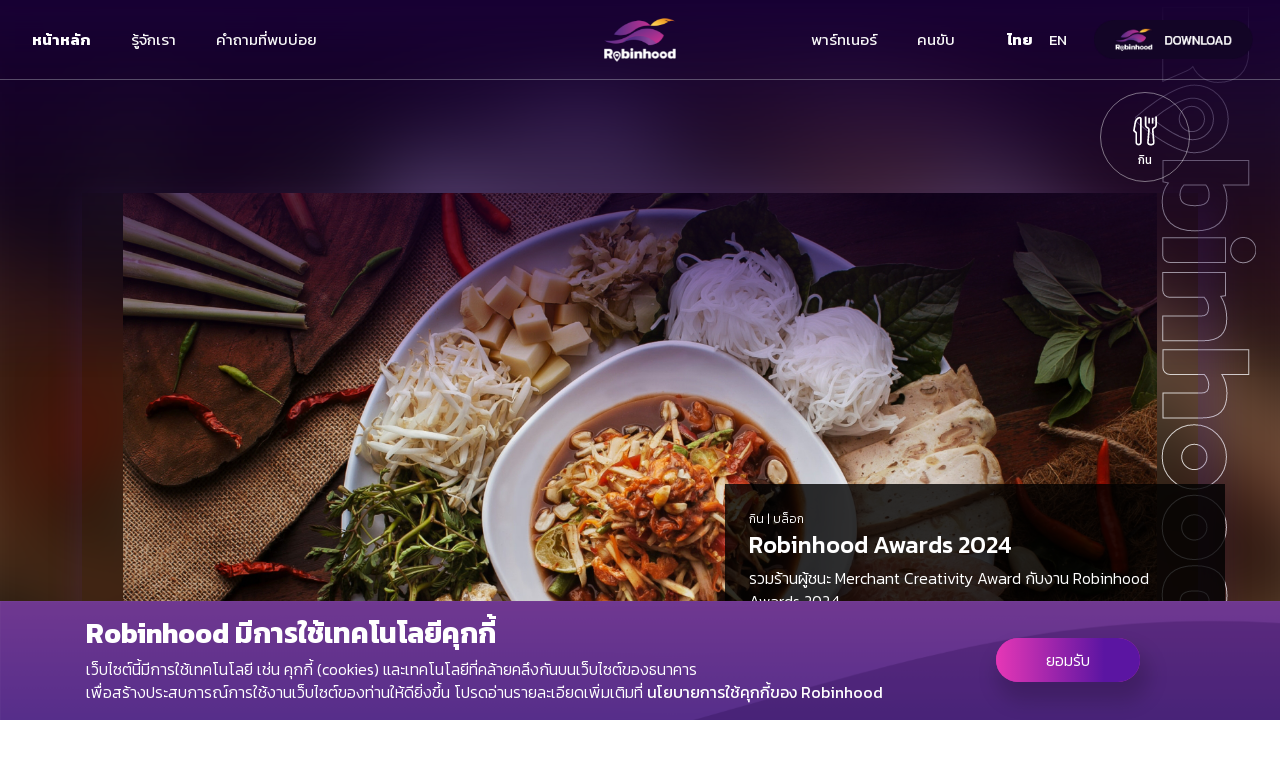

--- FILE ---
content_type: text/html
request_url: https://static.robinhood.in.th/app_link.html?utm_source=PR_RBH&URI=roinhoodth%3A%2F%2Flandling
body_size: 4384
content:
<!DOCTYPE html>
<!-- saved from url=(0044)https://static.robinhood.in.th/app_link.html -->
<html>
  <head>
    <title>Robinhood - ทางเลือกใหม่ของฟู้ดเดลิเวอรี่ไทย</title>
    <meta name="description" content="โรบินฮู้ด แอปเล็กๆ แต่ตั้งใจทำเพื่อเป็นทางเลือกใหม่ของฟู้ดเดลิเวอรี่ไทย อยากกินแบบไหน โรบินฮู้ดก็จัดให้ เราคัดสรรมาเป็นอย่างดีจากทั่วกรุงเทพฯ มาให้คุณแล้ว" />
    <meta name="robots" content="noindex, follow, max-snippet:-1, max-image-preview:large, max-video-preview:-1" />
    <meta property="og:locale" content="th_TH" />
    <meta property="og:type" content="website" />
    <meta property="og:title" content="Robinhood - ทางเลือกใหม่ของฟู้ดเดลิเวอรี่ไทย" />
    <meta property="og:description" content="โรบินฮู้ด แอปเล็กๆ แต่ตั้งใจทำเพื่อเป็นทางเลือกใหม่ของฟู้ดเดลิเวอรี่ไทย มีหน้าที่หลัก คือ เป็นสะพานเชื่อมระหว่างร้านเล็กร้านน้อยกับลูกค้าของร้านให้เจอกัน เพื่อช่วยให้ร้านอาหารมีรายได้เพิ่มขึ้นจากการขายผ่านแพลตฟอร์มส่งอาหาร" />
    <meta property="og:url" content="http://150.95.80.232/" />
    <meta property="og:site_name" content="Robinhood" />
    <meta property="article:modified_time" content="2020-12-01T12:31:13+00:00" />
    <meta property="og:image" content="https://www.robinhood.in.th/wp-content/uploads/2020/09/Landing-1st-Strip-scaled.jpg" />
    <meta property="og:image:width" content="2560" />
    <meta property="og:image:height" content="1138" />
    <meta name="twitter:card" content="summary_large_image" />
    <meta name="twitter:title" content="Robinhood - ทางเลือกใหม่ของฟู้ดเดลิเวอรี่ไทย" />
    <meta name="twitter:description" content="โรบินฮู้ด แอปเล็กๆ แต่ตั้งใจทำเพื่อเป็นทางเลือกใหม่ของฟู้ดเดลิเวอรี่ไทย มีหน้าที่หลัก คือ เป็นสะพานเชื่อมระหว่างร้านเล็กร้านน้อยกับลูกค้าของร้านให้เจอกัน เพื่อช่วยให้ร้านอาหารมีรายได้เพิ่มขึ้นจากการขายผ่านแพลตฟอร์มส่งอาหาร" />
    <meta name="twitter:image" content="https://www.robinhood.in.th/wp-content/uploads/2020/09/Landing-1st-Strip-scaled.jpg" />
    <meta http-equiv="Content-Type" content="text/html; charset=UTF-8">
    <meta name="viewport" content="user-scalable=no, initial-scale=1, maximum-scale=1, minimum-scale=1">
    <script type="text/javascript" async="" src="./app_link_files/js"></script>
    <script src="./app_link_files/f(1).txt"></script>
    <script src="./app_link_files/js(1)" async=""></script>
  </head>
<body>
  <!-- The core Firebase JS SDK is always required and must be listed first -->
  <script src="./app_link_files/firebase-app.js"></script>

  <!-- TODO: Add SDKs for Firebase products that you want to use
       https://firebase.google.com/docs/web/setup#available-libraries -->
  <script src="./app_link_files/firebase-analytics.js"></script>

  <script>
    // Your web app's Firebase configuration
    // For Firebase JS SDK v7.20.0 and later, measurementId is optional
    var firebaseConfig = {
      apiKey: "AIzaSyCU56Stgl65_pqVikUGHJZIf0lvOecYWqI",
      authDomain: "consumer-app-link.firebaseapp.com",
      databaseURL: "https://consumer-app-link.firebaseio.com",
      projectId: "consumer-app-link",
      storageBucket: "consumer-app-link.appspot.com",
      messagingSenderId: "265939480727",
      appId: "1:265939480727:web:53ef0573416c745c83b9d2",
      measurementId: "G-9WTLRXZ3VX"
    };
    // Initialize Firebase
    firebase.initializeApp(firebaseConfig);
    firebase.analytics();
  </script>
  
  <span id="osName"></span>
  <script src="./app_link_files/jquery.min.js"></script>
  <script>
  /*!
   * jquery-visibility v1.0.12
   * Page visibility shim for jQuery.
   *
   * Project Website: http://mths.be/visibility
   *
   * @version 1.0.12
   * @license MIT.
   * @author Mathias Bynens - @mathias
   * @author Jan Paepke - @janpaepke
   */
  ; (function (root, factory) {
    if (typeof define === 'function' && define.amd) {
      // AMD. Register as an anonymous module.
      define(['jquery'], function ($) {
        return factory(root, $);
      });
    } else if (typeof exports === 'object') {
      // Node/CommonJS
      module.exports = factory(root, require('jquery'));
    } else {
      // Browser globals
      factory(root, jQuery);
    }
  }(typeof window !== 'undefined' ? window : this, function (window, $, undefined) {
    "use strict";

    var
      document = window.document,
      property, // property name of document, that stores page visibility
      vendorPrefixes = ['webkit', 'o', 'ms', 'moz', ''],
      $support = $.support || {},
      // In Opera, `'onfocusin' in document == true`, hence the extra `hasFocus` check to detect IE-like behavior
      eventName = 'onfocusin' in document && 'hasFocus' in document ?
        'focusin focusout' :
        'focus blur';

    var prefix;
    while ((prefix = vendorPrefixes.pop()) !== undefined) {
      property = (prefix ? prefix + 'H' : 'h') + 'idden';
      $support.pageVisibility = document[property] !== undefined;
      if ($support.pageVisibility) {
        eventName = prefix + 'visibilitychange';
        break;
      }
    }

    // normalize to and update document hidden property
    function updateState() {
      if (property !== 'hidden') {
        document.hidden = $support.pageVisibility ? document[property] : undefined;
      }
    }
    updateState();

    $(/blur$/.test(eventName) ? window : document).on(eventName, function (event) {
      var type = event.type;
      var originalEvent = event.originalEvent;

      // Avoid errors from triggered native events for which `originalEvent` is
      // not available.
      if (!originalEvent) {
        return;
      }

      var toElement = originalEvent.toElement;

      // If it’s a `{focusin,focusout}` event (IE), `fromElement` and `toElement`
      // should both be `null` or `undefined`; else, the page visibility hasn’t
      // changed, but the user just clicked somewhere in the doc. In IE9, we need
      // to check the `relatedTarget` property instead.
      if (
        !/^focus./.test(type) || (
          toElement === undefined &&
          originalEvent.fromElement === undefined &&
          originalEvent.relatedTarget === undefined
        )
      ) {
        $(document).triggerHandler(
          property && document[property] || /^(?:blur|focusout)$/.test(type) ?
            'hide' :
            'show'
        );
      }
      // and update the current state
      updateState();
    });
  }));
  </script>
  <script>
  /**
   * browser-deeplink v0.1
   *
   * Author: Hampus Ohlsson, Nov 2014
   * GitHub: http://github.com/hampusohlsson/browser-deeplink
   *
   * MIT License
   */

  (function (root, factory) {
    if (typeof define === 'function' && define.amd) {
      define("deeplink", factory(root));
    } else if (typeof exports === 'object') {
      module.exports = factory(root);
    } else {
      root["deeplink"] = factory(root);
    }
  })(window || this, function (root) {

    "use strict"

    /**
     * Cannot run without DOM or user-agent
     */
    if (!root.document || !root.navigator) {
      return;
    }

    /**
     * Set up scope variables and settings
     */
    var timeout;
    var settings = {};
    var defaults = {
      iOS: {},
      android: {},
      androidDisabled: false,
      fallback: true,
      fallbackToWeb: false,
      delay: 1000,
      delta: 500
    }

    /**
     * Merge defaults with user options
     * @private
     * @param {Object} defaults Default settings
     * @param {Object} options User options
     * @returns {Object} Merged values of defaults and options
     */
    var extend = function (defaults, options) {
      var extended = {};
      for (var key in defaults) {
        extended[key] = defaults[key];
      };
      for (var key in options) {
        extended[key] = options[key];
      };
      return extended;
    };

    /**
     * Generate the app store link for iOS / Apple app store
     *
     * @private
     * @returns {String} App store itms-apps:// link
     */
    var getStoreURLiOS = function () {
      var baseurl = "itms-apps://itunes.apple.com/app/";
      var name = settings.iOS.appName;
      var id = settings.iOS.appId;
      return (id && name) ? (baseurl + name + "/id" + id + "?mt=8") : null;
    }

    /**
     * Generate the app store link for Google Play
     *
     * @private
     * @returns {String} Play store https:// link
     */
    var getStoreURLAndroid = function () {
      var baseurl = "market://details?id=";
      var id = settings.android.appId;
      return id ? (baseurl + id) : null;
    }

    /**
     * Get app store link, depending on the current platform
     *
     * @private
     * @returns {String} url
     */
    var getStoreLink = function () {
      var linkmap = {
        "ios": settings.iOS.storeUrl || getStoreURLiOS(),
        "android": settings.android.storeUrl || getStoreURLAndroid()
      }

      return linkmap[settings.platform];
    }

    /**
     * Get web fallback link, depending on the current platform
     * If none is set, default to current url
     *
     * @private
     * @returns {String} url
     */
    var getWebLink = function () {
      var linkmap = {
        "ios": settings.iOS.fallbackWebUrl || location.href,
        "android": settings.android.fallbackWebUrl || location.href
      }

      return linkmap[settings.platform];
    }

    /**
     * Check if the user-agent is Android
     *
     * @private
     * @returns {Boolean} true/false
     */
    var isAndroid = function () {
      return navigator.userAgent.match('Android');
    }

    /**
     * Check if the user-agent is iPad/iPhone/iPod
     *
     * @private
     * @returns {Boolean} true/false
     */
    var isIOS = function () {
      return navigator.userAgent.match('iPad') ||
        navigator.userAgent.match('iPhone') ||
        navigator.userAgent.match('iPod');
    }

    /**
     * Check if the user is on mobile
     *
     * @private
     * @returns {Boolean} true/false
     */
    var isMobile = function () {
      return isAndroid() || isIOS();
    }

    
    /**
     * Check if the user-agent is Webview in Android
     *
     * @private
     * @returns {Boolean} true/false
     */
     var isAndroidWebview = function () {
      return /Mobile|iP(hone|od|ad)|Android|BlackBerry|IEMobile|Kindle|NetFront|Silk-Accelerated|(hpw|web)OS|Fennec|Minimo|Opera M(obi|ini)|Blazer|Dolfin|Dolphin|Skyfire|Zune/i.test(navigator.userAgent)
    }

    /**
     * Check if the user-agent is Webview in iPad/iPhone/iPod
     *
     * @private
     * @returns {Boolean} true/false
     */
    var isIOSWebview = function () {
      return  /Mobile|iP(hone|od|ad)|Android|BlackBerry|IEMobile|Kindle|NetFront|Silk-Accelerated|(hpw|web)OS|Fennec|Minimo|Opera M(obi|ini)|Blazer|Dolfin|Dolphin|Skyfire|Zune/i.test(navigator.userAgent)
    }

    /**
     * Check if the user is Webview on mobile
     *
     * @private
     * @returns {Boolean} true/false
     */
    var isMobileWebview = function () {
      var isIt = isAndroidWebview() || isIOSWebview();
      return isIt;
    }

    /**
     * Timeout function that tries to open the fallback link.
     * The fallback link is either the storeUrl for the platofrm
     * or the fallbackWebUrl for the current platform.
     * The time delta comparision is to prevent the app store
     * link from opening at a later point in time. E.g. if the
     * user has your app installed, opens it, and then returns
     * to their browser later on.
     *
     * @private
     * @param {Integer} Timestamp when trying to open deeplink
     * @returns {Function} Function to be executed by setTimeout
     */
    var openFallback = function (ts) {
      return function () {
        var link = (isMobileWebview()) ? getStoreLink() : getWebLink();
        var wait = settings.delay + settings.delta;
        if (typeof link === "string" && (Date.now() - ts) < wait) {
          window.location.href = link;
        }
      }
    }

    /**
     * The setup() function needs to be run before deeplinking can work,
     * as you have to provide the iOS and/or Android settings for your app.
     *
     * @public
     * @param {object} setup options
     */
    var setup = function (options) {
      settings = extend(defaults, options);

      if (isAndroid()) settings.platform = "android";
      if (isIOS()) settings.platform = "ios";
    }

    /**
     * Tries to open your app URI through a hidden iframe.
     *
     * @public
     * @param {String} Deeplink URI
     * @return {Boolean} true, if you're on a mobile device and the link was opened
     */
    var open = function (uri) {
      timeout = setTimeout(openFallback(Date.now()), settings.delay);
      $(document).on('hide', function () {
        clearTimeout(timeout);
      });
      window.location.href = uri;
      return true;
    }

    // Public API
    return {
      setup: setup,
      open: open,
      isMobile: isMobile
    };
  });
  </script>
  <script>

    function parseQuery(queryString) {
        var query = {};
        var pairs = (queryString[0] === '?' ? queryString.substr(1) : queryString).split('&');
        for (var i = 0; i < pairs.length; i++) {
            var pair = pairs[i].split('=');
            query[decodeURIComponent(pair[0])] = decodeURIComponent(pair[1] || '');
        }
        return query;
    }

    var query = parseQuery(window.location.search);

    var uri = query['URI'];
    var url = query['URL'] || 'https://www.robinhood.in.th';
    var fallbackToWeb = true;
    var utmSource = query['utm_source'];
    var utmMedium = query['utm_medium'];
    var utmCampaign = query['utm_campaign'];
    var utmTerm = query['utm_term'];
    var utmContent = query['utm_content'];

    deeplink.setup({
      iOS: {
        storeUrl: "itms-apps://itunes.apple.com/app/id1526791835?mt=8",
        fallbackWebUrl: url
      },
      android: {
        appId: "th.in.robinhood",
        storeUrl: null,
        fallbackWebUrl: url
      },
      fallback: true,
      fallbackToWeb: fallbackToWeb
    });

    if (deeplink.isMobile()) {
      if (uri) {
        deeplink.open(uri);
      }
    }
    else if (url) {
      window.location.href = url;
    }
  </script>

</body></html>

--- FILE ---
content_type: text/html; charset=UTF-8
request_url: https://www.robinhood.co.th/
body_size: 28544
content:
<!DOCTYPE html>
<html lang="en">
<head>
	<meta charset="utf-8" />
	<meta name="viewport" content="width=device-width, initial-scale=1, shrink-to-fit=no" />
	<meta name="author" content="" /> 
		<meta name="robots" content="noindex,nofollow">
	
		<meta http-equiv="Content-Security-Policy" content="default-src 'self' 'unsafe-inline' data: fonts.googleapis.com *.gstatic.com *.youtube.com cdn.jsdelivr.net unpkg.com *.doubleclick.net *.google.com *.google.co.th api.airtable.com maxcdn.bootstrapcdn.com cdn.datatables.net code.jquery.com cdnjs.cloudflare.com rbh.thamri.com nominatim.openstreetmap.org *.mypurecloud.jp googleads.g.doubleclick.net *.googletagmanager.com; connect-src 'self' https://*.mypurecloud.jp https://*.nr-data.net https://shyrka-prod-apne1.s3.ap-northeast-1.amazonaws.com https://*.apne1.pure.cloud wss://*.apne1.pure.cloud wss://*.mypurecloud.jp nominatim.openstreetmap.org www.google-analytics.com googleads.g.doubleclick.net *.googletagmanager.com api.airtable.com; script-src 'self' 'unsafe-inline' 'unsafe-eval' unpkg.com *.googletagmanager.com cdnjs.cloudflare.com cdn.jsdelivr.net *.google.com *.doubleclick.net *.gstatic.com maxcdn.bootstrapcdn.com cdn.datatables.net code.jquery.com www.youtube.com nominatim.openstreetmap.org https://*.mypurecloud.jp https://*.nr-data.net https://*.newrelic.com https://*.apne1.pure.cloud googleads.g.doubleclick.net *.googletagmanager.com; media-src 'self' https://*.mypurecloud.jp https://*.apne1.pure.cloud ctrlbucket.s3.amazonaws.com media.robinhood.co.th media-robinhoodsuperweb-pt.alp-robinhood.com media-robinhoodsuperweb-qa.alp-robinhood.com; child-src 'self' https://*.mypurecloud.jp https://*.apne1.pure.cloud *.youtube.com www.google.com; img-src 'self' 'unsafe-inline' data: *.ytimg.com *.youtube.com *.google.com *.google.co.th api.mapbox.com media.robinhood.in.th https://*.mypurecloud.jp https://*.apne1.pure.cloud www.google-analytics.com googleads.g.doubleclick.net *.googletagmanager.com ctrlbucket.s3.amazonaws.com media.robinhood.co.th media-robinhoodsuperweb-pt.alp-robinhood.com media-robinhoodsuperweb-qa.alp-robinhood.com; "/>
 

		
	<title>Robinhood - ทางเลือกใหม่ของฟู้ดเดลิเวอรี่ไทย</title>
	<meta name="description" content="โรบินฮู้ด แอปเล็กๆ แต่ตั้งใจทำเพื่อเป็นทางเลือกใหม่ของฟู้ดเดลิเวอรี่ไทย อยากกินแบบไหน โรบินฮู้ดก็จัดให้ เราคัดสรรมาเป็นอย่างดีจากทั่วกรุงเทพฯ มาให้คุณแล้ว" />
	<meta name="keywords" content="" />

	<!-- Favicon-->
	<link rel="icon" href="/v2/assets//images/favicon.png" sizes="32x32" />
	<link rel="icon" href="/v2/assets//images/favicon.png" sizes="192x192" />
	<link rel="apple-touch-icon" href="/v2/assets//images/favicon.png" />

	 

	<!-- Google fonts-->
	<link rel="preconnect" href="//fonts.googleapis.com">
	<link rel="preconnect" href="//fonts.gstatic.com" crossorigin>
	<link rel="stylesheet" href="//fonts.googleapis.com/css2?family=Kanit:ital,wght@0,300;0,400;0,500;0,700;1,300;1,400;1,500;1,700&display=swap">
	<link rel="stylesheet" href="//fonts.googleapis.com/css2?family=Prompt:wght@700&display=swap">

	<!-- Leaflet’s CSS -->
	<link rel="stylesheet" href="//unpkg.com/leaflet@1.7.1/dist/leaflet.css" integrity="sha512-xodZBNTC5n17Xt2atTPuE1HxjVMSvLVW9ocqUKLsCC5CXdbqCmblAshOMAS6/keqq/sMZMZ19scR4PsZChSR7A==" crossorigin=""/>

	<!-- Styles -->
	<link rel="stylesheet" href="/v2/assets/plugins/bootstrap/css/bootstrap.min.css" type="text/css" />
	<link rel="stylesheet" href="/v2/assets/css/font-icons.css" type="text/css" />
	<link rel="stylesheet" type="text/css" href="//cdn.jsdelivr.net/npm/slick-carousel@1.8.1/slick/slick.css"/>
	<link rel="stylesheet" href="//cdnjs.cloudflare.com/ajax/libs/animate.css/4.1.1/animate.min.css" />
	<link rel="stylesheet" href="/v2/assets/css/styles.css" type="text/css" />
    <!-- Ride -->
	<link rel="stylesheet" href="/v2/assets/css/ride.css" type="text/css" />
</head>
<body class="home">
  
<header>
	<div id="main-header" class="d-none d-lg-block main-header">
		<div class="container-fluid">

			<div class="row justify-content-xl-between align-items-center">

				<div class="col-xl-5 order-xl-0 col-lg-5 order-lg-1 ">
					<nav class="navbar navbar-expand-lg">
						<ul class="navbar-nav navbar-primary">
							<li class="nav-item">
								<a href="/th/" class="nav-link active">หน้าหลัก</a></li>
							<li class="nav-item"><a href="/th/about-us" class="nav-link ">รู้จักเรา</a></li>
							<li class="nav-item"><a href="/th/faq" class="nav-link ">คำถามที่พบบ่อย</a></li>
							<!-- Hide other service -->
							<!-- <li class="nav-item"><a href="/th/promotion" class="nav-link " >โปรโมชัน</a></li> -->
							<!-- <li class="nav-item"><a href="https://purpleventures.my.site.com/rbh" target="_self" class="nav-link">ส่งข้อความถึงเรา</a></li> -->
						</ul>
					</nav>
				</div>

				<div class="col-xl-2 order-xl-1 col-lg-2  order-lg-2  text-center">
					<a href="/th/" class="desktop-logo">
						<img src="/v2/assets/images/header/header-logo-white.png" class="img-fluid logo-white"/>
						<img src="/v2/assets/images/header/header-logo-dark.png" class="img-fluid logo-dark"/>
					</a>
				</div>

				<div class="col-xl-3 order-xl-2 col-lg-5 order-lg-3 ">
					<div class="row">
						<div class="col-lg-8 col-xl-9">
							<nav class="navbar navbar-expand-lg justify-content-xl-end">
								<ul class="navbar-nav navbar-secondary">
									<li class="nav-item dropdown">
										<a href="/th/food/merchant" class="nav-link dropdown-toggle " id="navbarDropdownPartners" role="button" data-bs-toggle="dropdown" aria-expanded="false">พาร์ทเนอร์</a>
										<ul class="dropdown-menu" aria-labelledby="navbarDropdownPartners">
											<li><a class="dropdown-item " href="/th/food/merchant">พาร์ทเนอร์ร้านอาหาร</a></li>
											<li><a class="dropdown-item " href="/th/ads">โฆษณา</a></li>
										</ul>
									</li>
									<li class="nav-item"><a href="/th/rider" class="nav-link ">คนขับ</a></li>
								</ul>
							</nav>
						</div>
						<div class="col-lg-4 col-xl-3">
							<nav class="navbar navbar-expand-lg">
								<ul class="navbar-nav navbar-language">
									<li class="nav-item"><a href="/lang/th" class="nav-link active">ไทย</a></li>
									<li class="nav-item"><a href="/lang/en" class="nav-link ">EN</a></li>
								</ul>
							</nav>
						</div>
					</div>
				</div>

				<div class="col-xl-2 order-xl-3 order-lg-0 col-lg-2 offset-lg-10 offset-xl-0 text-end d-none d-xl-block"><a href="#" class="header-download d-inline-block app-link-robinhood"><img src="/v2/assets/images/header/header-download-button.png" class="img-fluid"/></a></div>

			</div>
		</div>
	</div>

	<div id="sub-header" class="d-none d-lg-block sub-header py-1">
		<div class="container">
			<div class="row align-items-center">
				<div class="col-xl-3 col-lg-5">
									</div>
				<div class="col-xl-9 col-lg-7">
					<nav class="navbar navbar-expand-lg justify-content-end">
						<ul class="navbar-nav">
							<li class="nav-item"><a href="/th/food" class="nav-link "><span class="nav-icons nav-icon-food"></span>กิน</a></li>
						</ul>
					</nav>
				</div>
			</div>
		</div>
	</div>

	<div id="mobile-header" class="d-lg-none mobile-header">
		<div class="container-fluid">
			<div class="row align-items-center download-application p-2">
				<div class="col-2 col-sm-2 text-center"><img src="/v2/assets/images/header/icon-application.png" class="img-fluid"/></div>
				<div class="col-6 col-sm-8">ทุกไลฟ์สไตล์ ครบ จบที่เดียว<br class="d-block d-sm-none"/>ดาวน์โหลด Robinhood เลย</div>
				<div class="col-4 col-sm-2"><a href="#" class="download-application-link app-link-robinhood">Download</a></div>
			</div>
		</div>
		<nav class="navbar navbar-expand-lg navbar-dark ">
			<div class="container-fluid">
				<a class="navbar-brand mobile-logo" href="/th/">
					<img src="/v2/assets/images/header/header-logo-white.png" class="img-fluid logo-white"/>
					<img src="/v2/assets/images/header/header-logo-dark.png" class="img-fluid logo-dark"/>
				</a>
				<div id="navbarSearchMobile"  class="col"><a href="/th/search"  class="mobile-search-link"></a></div>
				<button class="navbar-toggler collapsed" type="button" data-bs-toggle="collapse" data-bs-target="#mobile-header" aria-controls="mobile-header" aria-expanded="false" aria-label="Toggle navigation">
					<span class="navbar-toggler-icon"></span>
				</button>
				<div class="collapse navbar-collapse" id="navbarMobile">
					<ul class="navbar-nav me-auto mb-2 mb-lg-0">
						<li class="nav-item navbar-language">
							<a class="active" href="/lang/th">ไทย</a> | 
							<a class="" href="/lang/en">EN</a>
						</li>
						<li class="nav-item"><a href="/th/" class="nav-link active">หน้าหลัก</a></li>
						<li class="nav-item dropdown">
							<a href="/th/food/merchant" class="nav-link dropdown-toggle " id="mobileDropdownPartners" role="button" data-bs-toggle="dropdown" aria-expanded="false">พาร์ทเนอร์ <span class="icon-dropdown icon-chevron-down"></span></a>
							<ul class="dropdown-menu" aria-labelledby="mobileDropdownPartners">
								<li><a class="dropdown-item " href="/th/food/merchant">พาร์ทเนอร์ร้านอาหาร</a></li>
								<li><a class="dropdown-item " href="/th/travel/partner">พาร์ทเนอร์ท่องเที่ยว</a></li>
								<li><a class="dropdown-item " href="/th/mart/merchant">พาร์ทเนอร์ร้านค้า</a></li>
								<li><a class="dropdown-item " href="/th/ads">โฆษณา</a></li>
							</ul>
						</li>
						<li class="nav-item dropdown">
							<a href="/th/rider" class="nav-link dropdown-toggle " id="mobileDropdownDriver" role="button" data-bs-toggle="dropdown" aria-expanded="false">คนขับ <span class="icon-dropdown icon-chevron-down"></span></a>
							<ul class="dropdown-menu" aria-labelledby="mobileDropdownDriver">
								<li><a class="dropdown-item " href="/th/rider">จักรยานยนต์</a></li>
								<li><a class="dropdown-item " href="/th/driver">รถยนต์</a></li>
							</ul>
						</li>
						<!-- <li class="nav-item"><a href="/th/rider" class="nav-link ">ไรเดอร์</a></li> -->
						<li class="nav-item"><a href="/th/about-us" class="nav-link ">รู้จักเรา</a></li>
						<li class="nav-item"><a href="/th/promotion" class="nav-link " >โปรโมชัน</a></li>
						<li class="nav-item"><a href="/th/faq" class="nav-link ">คำถามที่พบบ่อย</a></li>
						<li class="nav-item"><a href="https://purpleventures.my.site.com/rbh" target="_self" class="nav-link">ส่งข้อความถึงเรา</a></li>
					</ul>
				</div>
			</div>
		</nav>
		<!-- <div class="container-fluid">
			<div class="row">
				<div class="col text-end"><a href="/th/search" class="mobile-search-link"></a></div>
			</div>
		</div> -->
	</div>

	<div id="mobile-bottom" class="d-md-none mobile-bottom fixed-bottom">
		<div class="container-fluid service-slider">
			<ul class="navbar-nav navbar-nav-scroll-horizintal">
				<li class="nav-item"><a href="/th/food" class="nav-link "><span class="nav-icons nav-icon-food"></span>กิน</a></li>
				<li class="nav-item"><a href="/th/travel" class="nav-link "><span class="nav-icons nav-icon-travel"></span>เที่ยว</a></li>
				<li class="nav-item"><a href="/th/passenger" class="nav-link "><!-- <span class="nav-commingsoon">เร็วๆนี้</span> --><span class="nav-icons nav-icon-driver"></span>เรียกรถ</a></li>
				<li class="nav-item"><a href="/th/mart" class="nav-link "><span class="nav-icons nav-icon-mart"></span>ซื้อของ</a></li>
				<li class="nav-item"><a href="/th/express" class="nav-link "><!-- <span class="nav-commingsoon">เร็วๆนี้</span> --><span class="nav-icons nav-icon-express"></span>ส่งของ</a></li>
				<li class="nav-item"><a href="/th/ev" class="nav-link "><!-- <span class="nav-commingsoon">เร็วๆนี้</span> --><span class="nav-icons nav-icon-ev"></span>เช่ารถ EV</a></li>
				<li class="nav-item"><a href="/th/finance" class="nav-link "><span class="nav-icons nav-icon-finance"></span>ยืมสินเชื่อ</a></li>
			</ul>
		</div>		
	</div>

</header>
  
<section id="home-banner" class="home-banner">
	<div class="banner-gradient"></div>
	<div class="banner-slider">
		<!-- start loop -->
														<!-- item -->
					<div class="home-banner-items">
						<div class="home-banner-items-background banner-items-background-blur"><img src="/uploads/homebanner/homebanner-20220216114911.jpg" alt="Robinhood Awards 2024"></div>
						<div class="home-banner-text px-4 py-5"><img src="/v2/assets/images/home-banner-robinhood.svg" class="img-fluid" alt="Robinhood"></div>
						<div class="container home-banner-items-container">
							<div class="home-banner-items-image">
								<div class="ratio ratio-16x9">
									<a href="https://www.robinhood.co.th/th/food/blog/2024-01-30" target="_self">
										<img src="/uploads/homebanner/homebanner-20220216114801.jpg"  class="object-fit d-md-none" alt="Robinhood Awards 2024">
										<img src="/uploads/homebanner/homebanner-20220216114801.jpg"  class="object-fit d-none d-md-block" alt="Robinhood Awards 2024">
									</a>
								</div>
							</div>
							<div class="banner-card">
								<div class="banner-card-tags">
									กิน | บล็อก								</div>
								<h4><a href="https://www.robinhood.co.th/th/food/blog/2024-01-30" target="_self">Robinhood Awards 2024</a></h4>
								<p>รวมร้านผู้ชนะ Merchant Creativity Award กับงาน Robinhood Awards 2024</p>
																							</div>
						</div>
					</div>
											<!-- end loop -->
	</div>
	<div class="container"><div class="banner-dots"></div></div>
</section>  
  
<section id="home-services" class="home-services py-5" data-bg="gray">
	<div class="container position-relative">
		<div class="row pb-5">
			<div class="col-12 text-center" data-animate="fadeInUp">
				<h3 class="rbh-title"><img src="/v2/assets//images/text-robinhood.svg" class="img-robinhood-text" /> Service</h3>
				<h4>บริการจากเรา ที่ตอบโจทย์ในทุกวัน</h4>
			</div>
		</div>
	</div>

	<div class="container">
	<div class="row justify-content-center">
				<div class="col-6 col-md-3 text-center">
			<a href="/th/food" class="home-services-item px-md-2 px-xl-4 ">
				<p class="image px-lg-3 px-xl-4">
										<img src="/v2/assets/images/home/service-food.png" class="img-fluid" />
				</p>
				<p class="title">สั่งอาหาร <span class="icon icon-chevron-right"></span></p>
				<p class="description">รวมจานเด็ดจากร้านเล็กๆ ให้คุณสั่งจานโปรดส่งตรงถึงมือได้ทุกเมื่อ</p>
			</a>
		</div>
			</div>
</div>
  
</section>  
<section id="home-partner" class="home-partner pb-0 pb-md-5 pt-5">
	<div class="container position-relative">
		<div class="row pb-5">
			<div class="col-12 text-center" data-animate="fadeInUp">
				<h3 class="rbh-title">Become Our <br class="d-inline d-md-none"/>Partner & Rider</h3>
				<h4>ร่วมเป็นส่วนหนึ่งกับ  <img src="/v2/assets//images/text-robinhood.svg" class="img-robinhood-text" /></h4>
			</div>
		</div>
	</div>

	<div class="container">
		<div class="row justify-content-center">
			<div class=" col-md-4 text-center">
				<a href="/th/food/merchant" class="home-partner-item px-md-2 px-xl-4">
					<picture>
						<img src="/v2/assets//images/home/partner-food-merchant.jpg" class="img-fluid object-fit d-none d-md-block" />
						<img src="/v2/assets//images/home/partner-food-merchant-mobile.jpg" class="img-fluid object-fit d-md-none" />
					</picture>
					<div class="home-partner-body">
						<h4 class="title">Food Merchant</span></h4>
						<p class="description">มาเพิ่มยอดขายง่ายๆ ให้ร้านอาหารของคุณ ขายดีแบบไม่เสียค่า GP เข้าร่วมเป็นร้านอาหารกับเรา</p>
					</div>
				</a>
			</div>
			<div class=" col-md-4 text-center">
				<a href="/th/rider" class="home-partner-item px-md-2 px-xl-4">
					<picture>
						<img src="/v2/assets//images/home/partner-rider.jpg" class="img-fluid object-fit d-none d-md-block" />
						<img src="/v2/assets//images/home/partner-rider-mobile.jpg" class="img-fluid object-fit d-md-none" />
					</picture>
					<div class="home-partner-body">
						<h4 class="title">Rider</span></h4>
						<p class="description">รับงานอิสระ สร้างรายได้แบบมีเงินเข้าทุกวัน สมัครเข้าร่วมเป็นไรเดอร์ส่งอาหารกับ Robinhood Rider</p>
					</div>
				</a>
			</div>
		</div>
	</div>

</section>


  
  
<div id="download"></div>
<section id="footer-download" class="footer-cta">
	<div class="container">
		<div class="row py-5 justify-content-end">
			<div class="col-md-6 col-lg-4" data-animate="fadeInUp">
				<h5 class="d-none d-md-block">ดาวน์โหลด Robinhood</h5>
				<h5 class="d-block d-md-none">ดาวน์โหลดแอปฯ</h5>
				<p>
					แอปพลิเคชัน ที่รู้ใจและตอบโจทย์ในทุกวัน<br/>
					สั่งง่าย ๆ ได้ทุกที่ ผ่าน Robinhood โหลดเลย!
				</p>
				<div class="row align-items-center">
					<div class="col-4 d-none d-lg-block">
						<div class="auto-qr" id="download_qr_robinhood"><img src="/v2/assets/images/download-qr.png" class="img-fluid qr-robinhood w-100" /></div>
					</div>
					<div class="col-lg-5">
						<div class="row py-3 g-2">
							<div class="col-6 col-lg-12"><a href="#" class="app-link-robinhood"><img src="/v2/assets/images/icon-download-google-play.png" class="img-fluid "/></a></div>
							<div class="col-6 col-lg-12"><a href="#" class="app-link-robinhood"><img src="/v2/assets/images/icon-download-app-store.png" class="img-fluid "/></a></div>
						</div>
					</div>
				</div>
			</div>
		</div>		
	</div>
</section>

<footer id="footer" class="footer">
	<div class="container">
		<div class="row">
			<div class="col-lg-9">
				<div class="row h-100">
					<div class="col-md-2"><a href="/th/"><img src="/v2/assets/images/header/header-logo-white.png" class="img-fluid logo-footer"/></a></div>
					<div class="col-md d-md-none">
						<ul class="navbar-nav footer-nav-linkes">
							<li class="nav-item nav-item-title"><a href="/th/">หน้าหลัก</a></li>
						</ul>
					</div>
					<div class="col-md">
						<ul class="navbar-nav footer-nav-linkes dropdown">
							<li class="nav-item nav-item-title"><button class="d-block d-md-none footer-subnav-button icon-chevron-down"></button><a href="/th/food">บริการ</a></li>
							<li class="nav-item "><a href="/th/food">อาหาร</a></li>
						</ul>
					</div>
					<div class="col-md">
						<ul class="navbar-nav footer-nav-linkes dropdown">
							<li class="nav-item nav-item-title"><button class="d-block d-md-none footer-subnav-button icon-chevron-down"></button><a href="/th/rider">คนขับ</a></li>
							<li class="nav-item "><a href="/th/rider">จักรยานยนต์</a></li>
						</ul>
					</div>
					<div class="col-md ">
						<ul class="navbar-nav footer-nav-linkes dropdown">
							<li class="nav-item nav-item-title"><button class="d-block d-md-none footer-subnav-button icon-chevron-down"></button><a href="/th/food/merchant">พาร์ทเนอร์</a></li>
							<li class="nav-item "><a href="/th/food/merchant">พาร์ทเนอร์ร้านอาหาร</a></li>
							<li class="nav-item "><a href="/th/ads">โฆษณา</a></li>
						</ul>
					</div>
					<div class="col-md ">
						<ul class="navbar-nav footer-nav-linkes">
							<li class="nav-item nav-item-title"><a href="/th/about-us">รู้จักเรา</a></li>
						</ul>
					</div>
					<!-- <div class="col-md ">
						<ul class="navbar-nav footer-nav-linkes">
							<li class="nav-item nav-item-title"><a href="/th/promotion">โปรโมชัน</a></li>
						</ul>
					</div> -->
					<div class="col-md ">
						<ul class="navbar-nav footer-nav-linkes dropdown">
							<li class="nav-item nav-item-title">
								<button class="d-block d-md-none footer-subnav-button icon-chevron-down"></button>
								<a href="/th/faq">ช่วยเหลือ</a>
							</li>
							<li class="nav-item "><a href="/th/faq">คำถามที่พบบ่อย</a></li>
							<li class="nav-item "><a href="/th/contact-us">ติดต่อเรา</a></li>
						</ul>
					</div>
					<div class="col-md d-none d-xl-flex"></div>
					<div class="d-none d-lg-block col-12 align-self-end">
						<ul class="list-unstyled footer-legend-links my-4 mb-lg-0 text-center text-lg-start">
							<li class="d-inline">© Robinhood</li>
							<li class="d-inline"><a href="/th/terms-conditions">ข้อตกลงและเงื่อนไข</a></li>
							<li class="d-inline"><a href="/th/privacy">นโยบายความเป็นส่วนตัว</a></li>
							<li class="d-inline"><a href="/th/cookie-policy">นโยบายการใช้คุกกี้</a></li>
							<li class="d-inline"><a href="/th/vulnerability-exposure-policy">Vulnerability Exposure Policy</a></li>
														<li class="d-inline"><a href="/lang/th"><i class="icon-world align-middle"></i> ภาษาไทย</a></li>                                
													</ul>
					</div>
					<div class="d-block d-md-none col-12 align-self-end">
						<ul class="list-unstyled footer-legend-links my-4 mb-lg-0 text-center text-lg-start">
							<li class="d-inline">© Robinhood</li>
							<li class="d-inline"><a href="/th/terms-conditions">ข้อตกลงและเงื่อนไข</a></li>
							<li class="d-inline"><a href="/th/privacy">นโยบายความเป็นส่วนตัว</a></li>
							<li class="d-inline"><a href="/th/cookie-policy">นโยบายการใช้คุกกี้</a></li>
							<li class="d-inline"><a href="/th/vulnerability-exposure-policy">Vulnerability Exposure Policy</a></li>
														<li class="d-inline"><a href="/lang/th"><i class="icon-world align-middle"></i> ภาษาไทย</a></li>                                
													</ul>
					</div>
				</div>
			</div>
			<div class="col-lg-3" id="download">
				<div class="row py-3 py-lg-0 footer-nav-linkes">
					<div class="col-12 col-md-6 col-lg-12 order-md-0 order-lg-0">
						<div class="nav-item nav-item-title">Download</div>					
						<div class="nav-item">ดาวน์โหลด</div>
					</div>
					<div class="col-12 col-md-6 col-lg-12 order-md-2 order-lg-1">
						<div class="row py-3 g-2">
							<div class="col-6"><a href="#" class="app-link-robinhood"><img src="/v2/assets/images/icon-download-google-play.png" class="img-fluid "/></a></div>
							<div class="col-6"><a href="#" class="app-link-robinhood"><img src="/v2/assets/images/icon-download-app-store.png" class="img-fluid "/></a></div>
						</div>
					</div>
					<div class="col-12 col-md-6 col-lg-12 order-md-1 order-lg-2">
						<div class="nav-item nav-item-title">FOLLOW US</div>					
						<div class="nav-item">ช่องทางโซเชียล</div>
					</div>
					<div class="col-12 col-md-6 col-lg-12 order-md-3  order-lg-3 footer-social-links">
						<a target="_blank" href="https://www.facebook.com/RobinhoodDeliveryApp"><img src="/v2/assets/images/social-icons/icon-facebook.png" class="img-fluid"></a>
						<a target="_blank" href="https://twitter.com/RBH_delivery"><img src="/v2/assets/images/social-icons/icon-twitter.png" class="img-fluid"></a>
						<a target="_blank" href="https://www.youtube.com/c/RobinhoodDelivery/"><img src="/v2/assets/images/social-icons/icon-youtube.png" class="img-fluid"></a>
						<a target="_blank" href="https://www.instagram.com/robinhood_delivery/"><img src="/v2/assets/images/social-icons/icon-ig.png" class="img-fluid"></a>
						<a target="_blank" href="https://line.me/ti/p/~@robinhooddelivery"><img src="/v2/assets/images/social-icons/icon-line-app.png" class="img-fluid"></a>
					</div>
				</div>
			</div>
		</div>
	</div>	
</footer>

<div class="fixed-bottom cookie-consent dark" style="display: none;">
    <div class="container clearfix">  
          <div class="row">
            <div class="col-lg-9 col-12 p-3">
              <h5 class="text-white">Robinhood มีการใช้เทคโนโลยีคุกกี้</h5>
              <p class="mb-0">เว็บไซต์นี้มีการใช้เทคโนโลยี เช่น คุกกี้ (cookies) และเทคโนโลยีที่คล้ายคลึงกันบนเว็บไซต์ของธนาคาร <br class="d-none d-lg-block">เพื่อสร้างประสบการณ์การใช้งานเว็บไซต์ของท่านให้ดียิ่งขึ้น โปรดอ่านรายละเอียดเพิ่มเติมที่ <a href="/th/cookie-policy" class="text-white"><strong>นโยบายการใช้คุกกี้ของ Robinhood</strong></a></p>
            </div>
            <div class="col-lg-3 col-12 p-3 d-flex align-items-center justify-content-center">
              <div class="text-center"><a href="#" onclick="acceptCookie(); return false;" class="btn-rbh" data-space="large">ยอมรับ</a></div>
            </div>
          </div>
    </div>
</div>
 

<script type="text/javascript" src="/v2/assets/js/jquery.js"></script>
<script type="text/javascript" src="/v2/assets/js/jquery.sticky.js"></script>
<script type="text/javascript" src="/v2/assets/plugins/bootstrap/js/bootstrap.bundle.min.js"></script>
<script type="text/javascript" src="/v2/assets/plugins/countto/jquery.countTo.js"></script>
<script type="text/javascript" src="//cdn.jsdelivr.net/npm/slick-carousel@1.8.1/slick/slick.min.js" defer></script>
<script type="text/javascript" src="//unpkg.com/leaflet@1.7.1/dist/leaflet.js" integrity="sha512-XQoYMqMTK8LvdxXYG3nZ448hOEQiglfqkJs1NOQV44cWnUrBc8PkAOcXy20w0vlaXaVUearIOBhiXZ5V3ynxwA==" crossorigin="" defer></script>
<script type="text/javascript" src="//cdnjs.cloudflare.com/ajax/libs/parallax/3.1.0/parallax.min.js" defer></script>
<script type="text/javascript" src="//cdnjs.cloudflare.com/ajax/libs/jquery-mousewheel/3.1.13/jquery.mousewheel.min.js" defer></script>
<script type="text/javascript" src="//www.google.com/recaptcha/api.js?onload=onloadCallback&render=explicit" async defer></script>
<script type="text/javascript" src="/v2/assets/plugins/appsflyer/onelink-smart-script.js"></script>
<script type="text/javascript" src="/v2/assets/plugins/airtable/airtable.browser.js"></script>
<script src="/v2/assets/js/scripts.js"></script>
<script src="/v2/assets/js/forms.js"></script>
<script src="/v2/assets/js/campaign.js"></script>
<script src="/v2/assets/js/driver.js"></script>
<script src="/v2/assets/js/passenger.js"></script>

<!-- Google Tag Manager -->
<script>
if(getCookie('cookieconsent') == 'yes') {

	(function(w,d,s,l,i){w[l]=w[l]||[];w[l].push({'gtm.start':
	new Date().getTime(),event:'gtm.js'});var f=d.getElementsByTagName(s)[0],
	j=d.createElement(s),dl=l!='dataLayer'?'&l='+l:'';j.async=true;j.src=
	'https://www.googletagmanager.com/gtm.js?id='+i+dl;f.parentNode.insertBefore(j,f);
	})(window,document,'script','dataLayer','GTM-KLTGB2D');

}
</script>
<!-- End Google Tag Manager -->

</body>
</html> 
  


--- FILE ---
content_type: text/css
request_url: https://www.robinhood.co.th/v2/assets/css/styles.css
body_size: 92564
content:
@font-face {
    font-family: 'Worasait';
    src: url('../fonts/Worasait.eot');
    src: url('../fonts/Worasait.eot?#iefix') format('embedded-opentype'),
        url('../fonts/Worasait.woff2') format('woff2'),
        url('../fonts/Worasait.woff') format('woff'),
        url('../fonts/Worasait.ttf') format('truetype'),
        url('../fonts/Worasait.svg#Worasait') format('svg');
    font-weight: normal;
    font-style: normal;
    font-display: swap;
}


@media all and (min-width: 992px) {
	.navbar .nav-item .dropdown-menu{ display: none; }
	.navbar .nav-item:hover .nav-link{   }
	.navbar .nav-item:hover .dropdown-menu{ display: block; }
	.navbar .nav-item .dropdown-menu{ margin-top:0; }
}	

.todo {
	background-color: red;
	font-size: 10rem;
	font-weight: 700;
	text-transform: uppercase;
	text-align: center;
	line-height: 11rem;
	overflow: hidden;
}

:root {
	--color-primary: #4D2189;
	--color-alternative: #C21092;
	--color-rider: #F0B340;
	--color-description: #444;
	--color-orange: #EF7724;
	--bg-download-section: #f9f6fb;
}

/* ===== Scrollbar CSS ===== */
/* Firefox */
* {
	scrollbar-width: thin;
	scrollbar-color: var(--color-primary) var(--bg-download-section);
}

/* Chrome, Edge, and Safari */
*::-webkit-scrollbar {
	width: 5px;
}

*::-webkit-scrollbar-track {
	background: var(--bg-download-section);
}

*::-webkit-scrollbar-thumb {
	background-color: var(--color-primary);
	border-radius: 5px;
	border: none;
}


body {
	font-family: "Kanit", sans-serif;
	font-size: 16px;
	font-weight: 300;
	line-height: 23px;
	background: #fff;
	width: 100%;
	height: 100%;
	overflow-x: hidden
}

h1 {
	font-size: 3.45rem;
}

h2 {
	font-size: 3.25rem;
}

h3 {
	font-weight: 500;
	font-size: 3rem;
}

h4 {
	font-weight: 500;
	font-size: 1.5rem;
	color: var(--color-primary);
}

h5  {
	font-weight: 700;
	font-size: 1.75rem;
}

h6  {
	font-weight: 700;
	font-size: 1rem;
}

a {
	--bs-link-color: #000;
	text-decoration: none;
}
a:hover {
	--bs-link-hover-color: #000;
}

.handwriting {
   font-family: 'Worasait' !important;
}

.z-index-1 { z-index: 1 !important; }
.z-index-2 { z-index: 2; }

picture {
	position: relative;
	overflow: hidden;
	display: block;
}

[data-text="small"] {
	font-size: 1.2rem;
}

picture img {
	-webkit-transition: -webkit-transform 1s;
	transition: -webkit-transform 1s;
	transition: transform 1s;
	transition: transform 1s, -webkit-transform 1s;
}

picture:hover img {
	-webkit-transform: scale(1.1);
	transform: scale(1.1);
}

[data-color="rbh"] {
	color: var(--color-primary);
}
[data-color="yellow"] {
	color: #F9B021;
}
[data-color="pink"] {
	color: #DA34B4;
}
[data-color="white"] {
	color: #FFF;
}
[data-bg="white"] {
	background-color: #FFF;
}
[data-bg="gray"] {
	background-color: #f5f5f5;
}
[data-bg="sunday"] {
	background-color: #fa4616;
}
[data-color="fwd"] {
	color: var(--color-orange);
}
[data-color="jolly"] {
	color: #d81656;
}

.rider-section h6 {
	color: var(--color-rider);
}

.ratio-section-banner {
	--bs-aspect-ratio: calc( 1/2.7 * 100%);
}

.ratio {
	max-height: calc(100vh - 200px);
}

@media (max-width: 991.98px) {
	/* Tablet */
	h4 {
		font-size: 1.25rem;
	}
}

@media (max-width: 767.98px) {
	/* Mobile */
	h1 {
		font-size: 2.75rem;
	}
	h3 {
		font-size: 2.15rem;
	}

	h5  {
		/* font-size: 2rem; */
		font-size: 1.6rem;
	}
}

.rbh-title,
#services .rbh-title {
	display: inline-block;
	font-weight: 700;
	color: var(--color-primary);
	background: rgb(77,33,137);
	background: -moz-linear-gradient(to right, #CA1E9D 0%, #8051A9 100%);
	background: -webkit-linear-gradient(to right, #CA1E9D 0%, #8051A9 100%);
	background: linear-gradient(to right, #CA1E9D 0%, #8051A9 100%);
	filter: progid:DXImageTransform.Microsoft.gradient(startColorstr="#4d2189",endColorstr="#4d2189",GradientType=1);
	-webkit-background-clip: text;
	-webkit-text-fill-color: transparent;
}
.rider .rbh-title,
.rider-section .rbh-title {
	background: var(--color-rider);
	background: -moz-linear-gradient(to right, #EC7B00 20%, #FFDE47 100%);
	background: -webkit-linear-gradient(to right, #EC7B00 20%, #FFDE47 100%);
	background: linear-gradient(to right, #EC7B00 20%, #FFDE47 100%);
	filter: progid:DXImageTransform.Microsoft.gradient(startColorstr="#EC7B00",endColorstr="#FFDE47",GradientType=1);
	-webkit-background-clip: text;
	-webkit-text-fill-color: transparent;
}
.rbh-title-faq {
	display: inline-block;
	font-weight: 700;
	font-size: 40px;
	color: var(--color-primary);
	line-height: normal;
	letter-spacing: 0.4px;
}

.btn-rbh {
	font-size: 1rem;
	color: #fff;
	border-style: none;
	background: rgb(201,46,173);
	background-image: linear-gradient(to right, #E637B6, #5B15A2, #5B15A2, #E637B6, #5B15A2);
	padding: 10px 25px;
	background-size: 301% 100%;
	border-radius: 50px;
	moz-transition: all .4s ease-in-out;
	-o-transition: all .4s ease-in-out;
	-webkit-transition: all .4s ease-in-out;
	transition: all .4s ease-in-out;
	text-decoration: none;
	-webkit-box-shadow: 5px 15px 20px 4px rgba(0,0,0,0.25);
	box-shadow: 5px 15px 20px 4px rgba(0,0,0,0.18);
}

.btn-rbh[data-space="large"] {
	padding-left: 50px !important;
	padding-right: 50px !important;
}

.object-fit {
	width: 100%;
	height: 100%;
	object-fit: contain;
}
.object-top {
	object-position: top;
}

section {
	position: relative;
	max-width: 100%;
}

section#contents {
	padding: 3rem 0;
}

.section-header {
	position: relative;
}

.section-bg-text {
	position: absolute;
	left: 0;
	top: 0;
	color: #f5e6fd;
	font-size: 11rem;
	font-weight: 700;
	line-height: 7.5rem;
	text-transform: uppercase;
	max-width: 100%;
	white-space: nowrap;
}
.section-bg-text[data-super="true"] {
	margin-top: -100px;
}
.section-bg-text[data-position="right"] {
	left: auto;
	right: 0;
}
.section-bg-text[data-size="small"] {
	font-size: 7rem;
}
.rider-section .section-bg-text {
	color: #FDF1D3;
}

.floating-leaf {
	position: absolute;
	right: 0;
	z-index: 2;
}
.floating-leaf[data-direction="left"] {
	left: 20px;
	right: auto;
}
.floating-leaf[data-position="half"] img {
	margin-top: -40px;
}
.floating-leaf-top {
	position: absolute;
}
.floating-leaf img, .floating-leaf-top img {
	max-width: 280px;
}
.floating-leaf[data-size='large'] img, .floating-leaf-top[data-size='large'] img {
	max-width: 380px;
}
@media (max-width: 991.98px) {
	/* Tablet */
	.floating-leaf-top {
		left: -100px;
	}
	.floating-leaf {
		overflow: hidden;
		bottom: -90px;
	}
	.floating-leaf img {
		margin-right: -120px;
	}
	.floating-leaf[data-position="half"] {
		overflow: unset;
	}

	.floating-leaf[data-position="half"] img {
		margin-right: 0;
	}
	.section-bg-text {
		font-size: 8rem;
		line-height: 5rem;
	}
	.mobile-bottom .navbar-nav {
		flex-direction: row;
		display: flex;
	}
}
@media (max-width: 767.98px) {
	/* Mobile */
	.floating-leaf[data-position="half"] {
		bottom: -50px;
	}
	.floating-leaf[data-position="half"] img {
		max-width: 150px;
	}
	.section-bg-text {
		overflow: hidden;
	}
	.rbh-title-faq {
		font-size: 28px;
	}
	.navbar-nav-scroll-horizintal {
		white-space: nowrap;
		overflow-x: auto;
		width: 150%;
	}
	.mobile-bottom .navbar-nav {
		flex-direction: row;
		display: flex;
	}
}
@media (max-width: 450px) {
	.mobile-bottom .navbar-nav {
		flex-direction: row;
		display: flex;
	}
	.navbar-nav-scroll-horizintal {
		white-space: nowrap !important;
		overflow-x: auto !important;
		width: 150% !important;
	}
}

/* START Modify Bootstrap */
@media (min-width: 1200px) {
	/* only for large screen size */
	.col-20 {
		width: 20%;
	}
}
.ratio-3x4 {
	--bs-aspect-ratio: calc( 4/3 * 100%);
}
/* END Modify Bootstrap */


/* START PAGINATION */
.slider-pagination {
	position: relative;
	background-color: var(--color-primary);
	padding: 0.65rem;
	max-width: max-content;
	color: #fff;
	font-size: 1.20rem;
	font-weight: 400;
	display: inline-block;
}
.slider-pagination i.icon-line-chevron-right, .slider-pagination i.icon-line-chevron-left {
	color: #fff;
	font-size: 1.45rem;
	vertical-align: sub;
}
/* END PAGINATION */

/* START BREADCRUMB */
.breadcrumb {
	--bs-link-color: #000;
	--bs-link-hover-color: #000;
	--bs-breadcrumb-divider: '>';
	--bs-breadcrumb-divider-color: #000;
	--bs-breadcrumb-item-active-color: var(--color-alternative);
	--bs-breadcrumb-margin-bottom: 0;
	--bs-breadcrumb-font-size: 0.9rem;
	font-weight: 400;
}
.breadcrumb a {
	text-decoration: none;
}
.breadcrumb-item.active a {
	--bs-link-color: var(--color-alternative);
	font-weight: 500;
}
.breadcrumb-dark .breadcrumb {
	--bs-link-color: #fff;
	--bs-link-hover-color: #fff;
	--bs-breadcrumb-divider-color: #fff;
	--bs-breadcrumb-item-active-color: #fff;
}
.breadcrumb-dark .breadcrumb a {
	color: #fff;
}
/* END BREADCRUMB */

/* START SLICK DOTS */
.slick-dots {
	padding: 25px;
	margin: 0;
	list-style: none;
	display: inline-block;
}
.slick-dots li {
	position: relative;
	display: inline-block;
	width: 20px;
	height: 20px;
	margin: 0 5px;
	padding: 0;
	cursor: pointer;
	z-index: 55;
}
.slick-dots li button {
	font-size: 0;
	line-height: 0;
	border: 1px solid #717171;
	background-color: #717171;
	width: 10px;
	height: 10px;
	cursor: pointer;
	margin: 0 7px;
	opacity: 1;
	border-radius: 50%;
	position: relative;
	-webkit-transition: all .3s ease;
	-o-transition: all .3s ease;
	transition: all .3s ease;
	padding: 0;
}
.slick-dots li.slick-active button {
	background-color: #fff;
}
.slick-dots li.slick-active button::before {
	content: "";
	position: absolute;
	left: 50%;
	top: 50%;
	border-radius: 50%;
	background-color: #717171;
	width: 4px;
	height: 4px;
	transform: translate(-50%, -50%);
}
.slick-dots li.slick-active button::after {
	content: "";
	border: 1px dashed #fff;
	position: absolute;
	left: -8px;
	top: -8px;
	right: -8px;
	bottom: -8px;
	border-radius: 50%;
}
/* END SLICK DOTS */

/* START HEADER */
header {
	pointer-events: none;
	background-color: transparent;
	color: #000;
	position: fixed;
	top: 0;
	width: 100%;
	z-index: 100;
}

.scrolling .main-header,
.scrolling .sub-header {
	background-color: #fff;
}
.scrolling .main-header {
	position: relative;
	z-index: 1;
}
.scrolling .sub-header {
	position: relative;
	box-shadow: 0 0 10px rgba(0,0,0,0.1);
	border-top: 1px solid #dee2e6;
}

.logo-dark {
	display: none;
}

.scrolling .logo-dark {
	display: inline-block;
}
.scrolling .logo-white {
	display: none;
}
.scrolling .sub-header {
	display: none !important;
}
@media (min-width: 992px) {
	.scrolling .sub-header.show-stickyextra {
		display: block !important;
	}
}

.desktop-logo img {
	height: 60px;
}

.navbar-primary .nav-link, .navbar-secondary .nav-link {
	padding: 20px !important;
}
.navbar-nav .nav-link {
	color: #F7F7F7;
}
.scrolling .navbar-nav .nav-link {
	color: var(--color-description);
}
.navbar-nav .nav-link:hover {
	color: #F7941B;
}
.navbar-nav .nav-link.active {
	color: #fff;
	font-weight: 700;
}
.scrolling .navbar-nav .nav-link.active {
	color: #000;
}
.navbar-language .nav-link {
	padding: 20px;
}

 .header-download {
	padding: 15px;
}
@media (max-width: 1199.98px) { 
	/* Small Screen */
	 .header-download {
		padding: 5px;
	}
}

.navbar-nav {
	font-weight: 400;
	font-size: 0.95rem;
	text-transform: uppercase;
	font-family: inherit;
}
.navbar-nav-scroll-horizintal {
	white-space: nowrap;
    overflow-x: auto;
    width: 150%;
}

.main-header {
	pointer-events: auto;
	border-bottom: 1px solid #dee2e654;
	/*
	background: rgb(0,0,0);
	background: -moz-linear-gradient(180deg, rgba(0,0,0,0.7) 0%, rgba(0,0,0,0) 100%);
	background: -webkit-linear-gradient(180deg, rgba(0,0,0,0.7) 0%, rgba(0,0,0,0) 100%);
	background: linear-gradient(180deg, rgba(0,0,0,0.7) 0%, rgba(0,0,0,0) 100%);
	filter: progid:DXImageTransform.Microsoft.gradient(startColorstr="#000000",endColorstr="#000000",GradientType=1); 
	*/
}
.scrolling .main-header {
	background: #fff;
}
.sub-header {
	pointer-events: auto;
}


.sub-header .nav-link {
	text-align: center;
	font-family: inherit;
	border-radius: 50%;
	border: 1px solid #ffffff70;
	padding: 20px;
	font-size: 0.75rem;
	color: #fff;
	width: 90px;
	height: 90px;
	position: relative;
	white-space: nowrap;
	margin: 0 0.5rem;
}

.scrolling .sub-header .nav-link {
	color: #000;
	width: auto;
	height: auto;
	padding: 5px 15px;
	font-size: 0.85rem;
}
.scrolling .sub-header .nav-link:hover, .scrolling .sub-header .nav-link.active {
	color: #D332B3;
}

.nav-commingsoon {
	display: inline-block;
	padding: 0.35em 1.25em;
	font-size: 0.75em;
	font-weight: 400;
	line-height: 1;
	color: var(--color-alternative);
	text-align: center;
	white-space: nowrap;
	vertical-align: baseline;
	border-radius: 50rem;
	right: 0;
	top: 0;
	position: absolute;
	background-color: #fff;
	/*display: none; /* # 2022-09-13 by ANT */
}

.scrolling .sub-header .nav-commingsoon {
	/*display: none;*/
}

.nav-icons {
	display: block;
	width: 36px;
	height: 36px;
	margin: 0 auto;
	background-position: center;
	background-repeat: no-repeat;
	background-size: cover;
}

.scrolling .nav-icons {	
	display: inline-block;
	vertical-align: middle;
	margin: 0 10px;
}

.nav-icon-food { background-image: URL("../images/header/icon-food-white.svg"); }
.nav-icon-travel { background-image: URL("../images/header/icon-travel-white.svg"); }
.nav-icon-mart { background-image: URL("../images/header/icon-mart-white.svg"); }
.nav-icon-express { background-image: URL("../images/header/icon-express-white.svg"); }
.nav-icon-ev { background-image: URL("../images/header/icon-ev-white.svg"); }
.nav-icon-finance { background-image: URL("../images/header/icon-coins-stacked-white.svg"); } 

.sub-header .nav-link.active, .sub-header .nav-link:hover {
	background-color: #fff;	
	color: #000;
}

.nav-link.active .nav-icon-food, .nav-link:hover .nav-icon-food { background-image: URL("../images/header/icon-food-color.svg"); }
.nav-link.active .nav-icon-travel, .nav-link:hover .nav-icon-travel { background-image: URL("../images/header/icon-travel-color.svg"); }
.nav-link.active .nav-icon-mart, .nav-link:hover .nav-icon-mart { background-image: URL("../images/header/icon-mart-color.svg"); }
.nav-link.active .nav-icon-express, .nav-link:hover .nav-icon-express { background-image: URL("../images/header/icon-express-color.svg"); }
.nav-link.active .nav-icon-ev, .nav-link:hover .nav-icon-ev { background-image: URL("../images/header/icon-ev-color.svg"); }
.nav-link.active .nav-icon-finance, .nav-link:hover .nav-icon-finance { background-image: URL("../images/header/icon-coins-stacked-color.svg"); }

.scrolling .nav-icon-food { background-image: URL("../images/header/icon-food-dark.svg"); }
.scrolling .nav-icon-travel { background-image: URL("../images/header/icon-travel-dark.svg"); }
.scrolling .nav-icon-mart { background-image: URL("../images/header/icon-mart-dark.svg"); }
.scrolling .nav-icon-express { background-image: URL("../images/header/icon-express-dark.svg"); }
.scrolling .nav-icon-ev { background-image: URL("../images/header/icon-ev-dark.svg"); }
.scrolling .nav-icon-finance { background-image: URL("../images/header/icon-coins-stacked-black.svg"); }

.rbh-title .nav-icon-food { background-image: URL("../images/header/icon-food-color.svg") !important; }
.rbh-title .nav-icon-travel { background-image: URL("../images/header/icon-travel-color.svg") !important; }

header .dropdown-toggle::after {
	display: none;
}


.search-form {
	color: #fff;	
	position: relative;
}
.scrolling .search-form label {
	display: none;
}

.search-form .input-group {
	border: 1px solid #fff;
	border-radius: 50rem;
	overflow: hidden;
	margin: 5px 0;
}

.search-form .input-group .input-group-text {
	border: none;
	background: transparent;
	color: #fff;
	position: absolute;
	z-index: 1;
}

.scrolling .search-form .input-group .input-group-text {
	color: #000;
}

.search-form .input-group .form-control {
	background-color: rgba(255, 255, 255, 0.35);
	border: none;
	font-size: 14px;
	color: #fff;
	padding-left: 40px;
	padding-right: 20px;
}
.scrolling .search-form .input-group .form-control {
	background-color: #ddd;
	color: #000;
}

.search-form .input-group .form-control:focus {
	z-index: 0;
	background-color: rgba(0,0,0,0.3);
	border-color: rgba(255,255,255,0.25) !important;
}

.scrolling .search-form .input-group .form-control:focus {
	background-color: #ddd;
}

.search-form .form-control::placeholder {
	color: #fff !important;
}

.scrolling .search-form .form-control::placeholder {
	color: #000 !important;
}

.search-form .btn {
	border: none;
	color: #fff;
	border-radius: 50rem !important;
	margin-left: -15px !important;
	padding: 5px 25px;
	z-index: 1;
}

.btn-bg-rbh {
	color: #fff;
	background: rgb(201,46,173);
	background-image: linear-gradient(to right, #E637B6, #5B15A2, #5B15A2, #E637B6, #5B15A2);
	background-size: 301% 100%;
	border-radius: 50px;
	moz-transition: all .4s ease-in-out;
	-o-transition: all .4s ease-in-out;
	-webkit-transition: all .4s ease-in-out;
	transition: all .4s ease-in-out;
	display: inline-block;
}


.btn-bg-rbh:hover {
	background-position: 90% 0;
	moz-transition: all .4s ease-in-out;
	-o-transition: all .4s ease-in-out;
	-webkit-transition: all .4s ease-in-out;
	transition: all .4s ease-in-out;
	color: #FFF;
}

.btn-bg-rbh-purple {
	color: #fff;
	background: linear-gradient(0deg, var(--button-violet, #6A46C5) 0%, var(--button-violet, #6A46C5) 100%), #FFF;
	background-size: 301% 100%;
	border-radius: 50px;
	moz-transition: all .4s ease-in-out;
	-o-transition: all .4s ease-in-out;
	-webkit-transition: all .4s ease-in-out;
	transition: all .4s ease-in-out;
	display: inline-block;
}


.btn-bg-rbh-purple:hover {
	background-position: 90% 0;
	moz-transition: all .4s ease-in-out;
	-o-transition: all .4s ease-in-out;
	-webkit-transition: all .4s ease-in-out;
	transition: all .4s ease-in-out;
	color: #FFF;
}

.btn-bg-rbh-yellow {
	color: #fff;
	border-radius: 99px;
	background: linear-gradient(0deg, var(--yellow, #F7941A) 0%, var(--yellow, #F7941A) 100%), #FFF;background-size: 301% 100%;
	/* border-radius: 50px; */
	moz-transition: all .4s ease-in-out;
	-o-transition: all .4s ease-in-out;
	-webkit-transition: all .4s ease-in-out;
	transition: all .4s ease-in-out;
	display: inline-block;
	color: #FFF;
	font-family: Kanit;
	font-size: 18px;
	font-style: normal;
	font-weight: 500;
	line-height: normal;
}


.btn-bg-rbh-yellow:hover {
	background-position: 90% 0;
	moz-transition: all .4s ease-in-out;
	-o-transition: all .4s ease-in-out;
	-webkit-transition: all .4s ease-in-out;
	transition: all .4s ease-in-out;
	color: #FFF;
}

.btn-bg-white {
	background: #fff;
	color: var(--color-primary);
	font-weight: 500;
}
.btn-bg-white:hover {
	color: #000;
}

.navbar-secondary .dropdown-menu {
	top: 100%;
	font-size: 14px;
	border-radius: 0 0 20px 20px;
	overflow: hidden;
	padding: 0;
	min-width: 200px;
	border: none;
	margin-top: 9px;
}

.navbar-secondary .dropdown-menu .dropdown-item {
	padding: 5px 25px;
}
.navbar-secondary .dropdown-menu .dropdown-item:hover,
.navbar-secondary .dropdown-menu .dropdown-item.active {
	background: transparent;
	color: #000;
	font-weight: 700;
}

/* search auto complete */
.autocomplete-items {
	position: absolute;
	border: 1px solid #d4d4d4;
	z-index: 1;
	top: 100%;
	left: 0;
	right: 0;
	margin-top: 10px;
	border-radius: 10px;
	background-color: #fff;
	color: #000;
	padding: 5px;
}
.autocomplete-items div {
	border-radius: 10px;
	padding: 5px 10px;
	cursor: pointer;
}
.autocomplete-items strong {
	color: #DA34B4;
}
.autocomplete-items div:hover {
	background-color: #e9c4e0;
}
.autocomplete-active {
	background-color: #e9c4e0;
}
.image-wrapper {
	pointer-events: auto;
}
.navbar-collapse {
	pointer-events: auto;
}

/* END HEADER */

/* START MOBILE HEADER */
.download-application {
	pointer-events: auto;
	background: rgb(204,21,158);
	background: linear-gradient(45deg, rgba(204,21,158,1) 0%, rgba(85,30,150,1) 60%);
	color: #fff;
	font-size: 0.8em;
}
.download-application-link {	
	border-color: rgba(0,0,0,0.96);
	background-color: rgba(0,0,0,0.75);
	color: #fff;
	padding: 0.375rem 1.45rem;
	border-radius: 50rem;
	text-decoration: none;
}
.mobile-logo img {
	height: 60px;
}

.svg-trigger {
	width: 30px;
	height: 30px;
	cursor: pointer;
	-webkit-tap-highlight-color: transparent;
	transition: transform 400ms;
	-moz-user-select: none;
	-webkit-user-select: none;
	-ms-user-select: none;
	user-select: none;
}
.navbar-toggler {
	padding: 0;
	border: none;
	pointer-events: auto;
}
.navbar-toggler:focus {
	box-shadow: none;
}
.mobile-header .navbar-language {
	color: #fff;
	padding: 10px 5px;
}
.mobile-header .navbar-language a {
	color: #ddd;
	text-decoration: none;
}
.mobile-header .navbar-language a.active {
	color: #fff;
	text-decoration: none;
}

.icon-dropdown {
	background: #fff;
	color: #000;
	width: 20px;
	height: 20px;
	border-radius: 50%;
	text-align: center;
	float: right;
	font-size: 0.8em;
}
.mobile-header .dropdown-menu {
	background-color: transparent;
	border: none;
}
.mobile-header .navbar-nav .nav-link, 
.mobile-header .dropdown-item {
	color: #fff;
	font-size: 0.95em;
}

.mobile-header .navbar-nav .nav-link {
	border-bottom: 1px solid rgba(255,255,255,0.15);
	padding: 10px 5px;
}

.mobile-header .nav-link.dropdown-toggle.show .icon-dropdown {
	filter: progid:DXImageTransform.Microsoft.BasicImage(rotation=1);
	-webkit-transform: rotate(180deg);
	-moz-transform: rotate(180deg);
	-ms-transform: rotate(180deg);
	-o-transform: rotate(180deg);
	transform: rotate(180deg);
}

.mobile-search-link {
	width: 40px;
	height: 40px;
	display: inline-block;
	position: relative;
	background-image: URL('../images/header/icon-search-mobile.svg');
	background-size: cover;
	pointer-events: auto;
}
@media (max-width: 991.98px) {
	#mobile-header {
		display: block !important;
		transition: none !important;
	}
}
#mobile-header.show {
	height: 100vh !important;
	background: rgb(50,17,104);
	background: linear-gradient(180deg, rgba(50,17,104,1) 0%, rgba(140,66,153,1) 100%);
	margin-bottom: 10px;
}
.show #navbarMobile{
	display: block;
}

.show div #navbarSearchMobile {
	padding-right: 20px;
	display: flex;
	justify-content: end;
}
:not(.show) #navbarSearchMobile {
	display: none;
}

.scrolling .navbar-dark .navbar-toggler.collapsed {
	--bs-navbar-toggler-icon-bg: url("data:image/svg+xml,%3csvg xmlns='http://www.w3.org/2000/svg' viewBox='0 0 30 30'%3e%3cpath stroke='rgba%28255, 255, 255, 0.9%29' stroke-linecap='round' stroke-miterlimit='10' stroke-width='2' d='M4 7h22M4 15h22M4 23h22'/%3e%3c/svg%3e");
}
.scrolling .navbar-dark .navbar-toggler.collapsed {
	--bs-navbar-toggler-icon-bg: url("data:image/svg+xml,%3csvg xmlns='http://www.w3.org/2000/svg' viewBox='0 0 30 30'%3e%3cpath stroke='rgba%280, 0, 0, 0.9%29' stroke-linecap='round' stroke-miterlimit='10' stroke-width='2' d='M4 7h22M4 15h22M4 23h22'/%3e%3c/svg%3e");
}

.mobile-header.show .logo-dark {
	display: none;
}
.mobile-header.show .logo-white {
	display: inline-block;
}
.scrolling .mobile-header .navbar-nav .nav-link.active {
	color: var(--color-rider);
}
/* END MOBILE HEADER */


/* START GENERAL HEADER */
.general-header {
	padding-top: 200px;
	padding-bottom: 100px;
	text-align: center;
	position: relative;
	background-image: URL('../images/header/header-general.png');
	background-size: cover;
	background-repeat: no-repeat;
	background-position: center;
	color: #fff;
	overflow: hidden;
}
.general-header-subtitle {
	position: absolute;
	bottom: 0;
	left: 0;
	-webkit-text-stroke: 1px #ffffff8a;
	-webkit-text-fill-color: rgb(255, 255, 255, 0);
	font-size: 8rem;
	font-weight: 700;
	line-height: 6rem;
	text-transform: uppercase;
	white-space: nowrap;
	pointer-events: none;
	font-family: "Prompt";
}
.general-header-blog {
	padding-top: 200px;
	padding-bottom: 50px;
	text-align: left;
}
.general-header-blog .banner-gradient {
	background: rgb(161,161,161);
	background: -moz-linear-gradient(0deg, rgba(161,161,161,0) 0%, rgba(24,0,52,1) 100%);
	background: -webkit-linear-gradient(0deg, rgba(161,161,161,0) 0%, rgba(24,0,52,1) 100%);
	background: linear-gradient(0deg, rgba(161,161,161,0) 0%, rgba(24,0,52,1) 100%);
	filter: progid:DXImageTransform.Microsoft.gradient(startColorstr="#a1a1a1",endColorstr="#180034",GradientType=1); 
}
.general-header-blog .container {
	z-index: 55;
}

.shops .general-header-blog .banner-gradient  {
	display: none;
}
.shops .general-header {
	background-position: right top;
}

@media (max-width: 991.98px) {
	/* Tablet */
	.general-header {
		padding-top: 120px;
		padding-bottom: 80px;
	}
	.general-header-subtitle {
		font-size: 4.5rem;
		line-height: 4rem;
	}
}
@media (max-width: 767.98px) {
	/* Mobile */
	.general-header-subtitle {
		font-size: 2.25rem;
		line-height: 2.5rem;
	}
}
/* END GENERAL HEADER */

/* START FOOTER */
.footer {
	color: #fff;
	background-color: #282828;
	border-top: 5px solid rgba(255,255,255,0.15);
	padding: 50px 0;
	font-size: 0.75rem;
	line-height: 1.25rem;
	position: relative;
}
@media (max-width: 991.98px) {
	.footer {
		padding: 25px 0;
	}
}

.logo-footer {
	max-width: 96px;
}

.footer-legend-links a {
	display: inline-block;
	margin: 0 10px;
	color: #fff;
	text-decoration: none;
}
.footer-nav-linkes a {
	color: #fff;
	text-decoration: none;
	padding-bottom: 3px;
}
.footer-nav-linkes .nav-item {
	font-size: 0.75rem;
	white-space: nowrap;
}
.footer-nav-linkes .nav-item.nav-item-title  {
	font-size: 0.95rem;
	font-weight: 400;
	padding-bottom: 5px;
}

.footer-social-links {
	margin: 10px -10px;
	white-space: nowrap;
}
.footer-social-links a {
	display: inline-block;
	margin: 0 10px;
}
.footer-social-links img {
	max-width: 26px;
	max-height: 26px;
}

.mobile-bottom {
	background-color: #fff;
	pointer-events: auto;
}
.mobile-bottom .navbar-nav {
	flex-direction: row;
}
.mobile-bottom .nav-icons {
	display: block !important;
	margin: 0 auto;
}
.mobile-bottom .nav-item {
	display: block;
	width: 25%;
	text-align: center;
}
.mobile-bottom .nav-link {
	position: relative;
	color: #000 !important;
}
.mobile-bottom .nav-icon-food { background-image: URL("../images/header/icon-food-color.svg"); }
.mobile-bottom .nav-icon-travel { background-image: URL("../images/header/icon-travel-color.svg"); }
.mobile-bottom .nav-icon-mart { background-image: URL("../images/header/icon-mart-color.svg"); }
.mobile-bottom .nav-icon-express { background-image: URL("../images/header/icon-express-color.svg"); }
.mobile-bottom .nav-icon-ev { background-image: URL("../images/header/icon-ev-color.svg"); }
.mobile-bottom .nav-icon-finance { background-image: URL("../images/header/icon-coins-stacked-color.svg"); }

@media (max-width: 767.98px) {
	/* Mobile */
	body {
		padding-top: 54px;
		padding-bottom: 70px;
	}
	body.shops {
		padding-top: 0;
		padding-bottom: 0;
	}

	ul.footer-nav-linkes {
		border-bottom: 1px solid rgba(255,255,255,0.15);
		padding: 5px 0;
	}
	ul.footer-nav-linkes .nav-item {
		display: none;
	}
	ul.footer-nav-linkes .nav-item.nav-item-title {
		display: inline-block;
	}
	.footer-subnav-button {
		float: right;
		border: none;
		border-radius: 10px;
		background-color: #fff;
		color: #000;
		width: 20px;
		height: 20px;
		padding: 0;
	}
	.footer-subnav-button.active {
		filter: progid:DXImageTransform.Microsoft.BasicImage(rotation=1);
		-webkit-transform: rotate(180deg);
		-moz-transform: rotate(180deg);
		-ms-transform: rotate(180deg);
		-o-transform: rotate(180deg);
		transform: rotate(180deg);
	}
}
/* END FOOTER */

/* START FOOTER DOWNLOAD */
.footer-cta {
	background-image: URL('../images/footer/footer-download-desktop.jpg');
	background-size: cover;
	background-position: center;
	background-repeat: no-repeat;
	color: #fff;
}
.footer-cta-rider {
	background-image: URL('../images/footer/footer-download-rider-desktop.jpg');
}
.footer-cta-help-rider {
	background-image: URL('../images/rider/help-desktop.jpg');
}
.footer-cta-help-partner {
	background-image: URL('../images/footer/footer-food-help-desktop.jpg');
}
.footer-cta-rider h5 {
	color: var(--color-primary);
}
.footer-cta-help-rider, .footer-cta-help-partner {
	color: #000;
	line-height: 32px;
	font-weight: 400;
}

@media (max-width: 767.98px) {
	/* Mobile */
	.footer-cta {
		background-image: URL('../images/footer/footer-download-mobile.png');
		height: 80vh;
	}
	.footer-cta-rider {
		background-image: URL('../images/footer/footer-download-rider-mobile.png');
	}
	.footer-cta-help-rider {
		background-image: URL('../images/rider/help-mobile.jpg');
		background-size: contain;
		background-position: bottom;
		height:60vh;
	}
	.footer-cta-help-partner {
		background-image: URL('../images/footer/footer-food-help-desktop.jpg');
		height:50vh;
		color: #fff;
	}
	.footer-cta-help-rider h3 {
		font-size: 2rem;
	}
}

.footer-cta-icons {
	width: 20px;
	margin-right: 5px;
	vertical-align: middle;
}
/* END FOOTER DOWNLOAD */



/* START HOME BANNER */
.home-banner  {	
	position: relative;
}
.banner-gradient {
	background: rgb(161,161,161);
	background: -moz-linear-gradient(0deg, rgba(161,161,161,0) 50%, rgba(24,0,52,1) 100%);
	background: -webkit-linear-gradient(0deg, rgba(161,161,161,0) 50%, rgba(24,0,52,1) 100%);
	background: linear-gradient(0deg, rgba(161,161,161,0) 50%, rgba(24,0,52,1) 100%);
	filter: progid:DXImageTransform.Microsoft.gradient(startColorstr="#a1a1a1",endColorstr="#180034",GradientType=1); 
	position: absolute;
	top: 0;
	bottom: 0;
	width: 100%;
	z-index: 54;
	pointer-events: none;
}
.home-banner-text {
	position: absolute;
	right: 0;
	z-index: 56;
	bottom: 0;
	pointer-events: none;
}
.banner-slider {
	position: relative;
	z-index: 53;
}
.home-banner-items-background {
	position: absolute;
	z-index: 56;
	width: 100%;
	height: 100%;
	overflow: hidden;
}
.home-banner-items-background img {
	object-fit: cover;
	width: 100%;
	height: 100%;
	filter: blur(30px);
	-webkit-filter: blur(30px);
	transform: scale(1.10);
}
.home-banner-items-container {
	color: #fff;
	position: absolute;
	z-index: 57;
	bottom: -4vh;
	left: 50%;
	transform: translateX(-50%);
}
.home-banner .slick-track {
	height: 95vh;
}
.home-banner .slick-list {
	padding-bottom: 10vh;
}	
.home-banner .slick-slide {
	position: relative;
}	
.home-banner-items-image {
	-webkit-box-shadow: 10px 15px 30px 10px #552e8a42;
	box-shadow: 10px 15px 30px 10px #552e8a42;
}
.home-banner-items-container video[poster] {
	object-fit: cover;
	height: 100%;
	width: 100%;
}
.home-banner-items-container::after {
	content: "";
	background: linear-gradient(90deg, rgba(240,0,185,1) 0%, rgba(132,57,234,1) 30%, rgba(48,21,85,0) 50%);
	display: block;
	height: 6px;
	width: 0%;
	position: absolute;
	bottom: 0;
}
.slick-current .home-banner-items-container::after {
	-webkit-transition: all 5s ease-in-out;
	-moz-transition: all 5s ease-in-out;
	transition: all 5s ease-in-out;
	width: 100%;
}
video[poster] {
	object-fit: cover;
	height: 100%;
	width: 100%;
}
.home-banner-items::after {
	content: "";
	position: absolute;
	left: 0;
	right: 0;
	bottom: 40%;
	top: 0;
	z-index: 60;
}

.greeting-text {
	position: absolute;
	left: 50%;
	top: 100%;
	transform: translate(-50%, -50%);
	opacity: 0;
	moz-transition: all 1s ease-in-out;
	-o-transition: all 1s ease-in-out;
	-webkit-transition: all 1s ease-in-out;
	transition: all 1s ease-in-out;
	z-index: 55;
	width: auto;
	height: auto;
	text-align: center;
	white-space: nowrap;
	line-height: 1;
}
.slick-current .greeting-text {
	top: 40%;
	animation: greeting-text-anime 4s 1;
}
.greeting-text-logo {
	max-width: 500px;
	width: 80%;
	margin: 0 auto;
}
.greeting-text-detail {
	font-size: 3rem;
	font-weight: bold;
	text-transform: uppercase;
	letter-spacing: 4px;
}
@keyframes greeting-text-anime {
	 0% { opacity: 1; }
	 80% { opacity: 1; }
	 100% { opacity: 0; }
}
.banner-dots {
	position: absolute;
	bottom: 10vh;
	z-index: 53;
}

.banner-card {
	position: absolute;
	z-index: 60;
	bottom: 60px;
	right: -15px;
	background-color: rgba(0,0,0,0.8);
	padding: 1.5rem;
	color: #fff;
	max-width: 500px;
}
.banner .banner-card {
	bottom: -50px;
}
.banner-card a {
	color: #fff;
	text-decoration: none;
}
.banner-card .banner-card-tags {
	font-size: 12px;
}
@media (max-width: 991.98px) {
	/* Tablet */
	.home-banner .slick-track {
		height: 50vh;
	}

	.home-banner-text {
		right: auto;
		max-width: 200px;
		transform: rotate(-90deg);
		left: 50%;
	}
	.banner-card {
		width: 50%;
	}
}
@media (max-width: 767.98px) {
	/* Mobile */
	.home-banner-items-container {
		bottom: 0;
		padding: 0;
	}
	.home-banner .slick-track {
		height: 80vh;
	}
	.greeting-text {
		width: 80%;
	}
	.greeting-text-detail {
		font-size: 2rem;
	}
	.home-banner-items-image .ratio-16x9 {
		--bs-aspect-ratio: calc(16 / 9 * 100%);
	}
	.home-banner .banner-card {
		max-width: unset;
		right: 10px;
		left: 10px;
		width: 95%;
	}
}
/* END HOME BANNER */



/* START HOW TO APPY */
.howtoapply {
	background-image: URL('../images/howtoapply/howtoapply-bg-general.png');
	background-size: cover;
	background-position: center;
	background-color: #fff;
	padding: 3rem;
	font-size: 1rem;
}
.howtoapply-body .nav-link {
	position: relative;
	padding: 20px 20px 20px 70px;
	color: #000;
}
.howtoapply-body .nav-link > span {
	font-weight: 400;
	font-size: 3.25rem;
	position: absolute;
	left: 10px;
	width: 50px;
	text-align: center;
	top: 0;
	bottom: 0;
	display: flex;
	justify-content: center;
	align-items: center;
	color: #552E8A;
}
.howtoapply-body .nav-link p {
	margin-bottom: 0;
}

.howtoapply-body .nav-link.active {
	color: #FFF;
	background: rgb(122,46,154);
	background: linear-gradient(180deg, rgba(122,46,154,1) 0%, rgba(203,46,174,1) 100%);
	box-shadow: 0 10px 20px rgb(0 0 0 / 10%);
}
.howtoapply-body .nav-link h4 {
	font-size: 1.25rem;
}
.howtoapply-body .nav-link.active h4 {
	color: #fff;
}
.howtoapply-body .nav-link.active > span {
	color: #fff;
	font-weight: 600;
}

.howtoapply-section .nav-link {
	padding: 6px 34px;
	color: var(--color-primary);
	border: 1px solid var(--color-primary);
	border-radius: 20px;
	margin: 0 -15px;
	z-index: 1;
	cursor: pointer;
	position: relative;
}
.howtoapply-section .nav-link.active {
	color: #fff;
	background-color: var(--color-primary);
	z-index: 3;
}

.howtoapply-body .tab-content p {
	margin: 15px 0;
	display: none;
}

.howtoapply-section .nav-link:not(.active):not(:first-child)::after {
	content: '';
	display: block;
	width: 30px;
	background: #fff;
	position: absolute;
	top: 0;
	bottom: 0;
	z-index: 2;
	left: -1px;
}

@media (max-width: 991.98px) {
	/* Tablet */
	.howtoapply-body .nav-link {
		display: flex;
		padding: 15px 15px 15px 15px;
		max-width: 40%;
		flex: 0 0 auto;
		align-items: center;
	}
	.howtoapply-body .nav-link h4 {
		font-size: 1.25rem;
		white-space: normal;
		margin: 0;
	}
	.howtoapply-body .nav-link p {
		display: none;
	}
	.howtoapply-body .nav-link.active {
		background: none;
		box-shadow: none;
		color: #000;
	}
	.howtoapply-body .nav-link > span {
		min-width: 60px;
		min-height: 60px;
		border-radius: 30px;
		/*
		top: 50%;
		transform: translateY(-50%);
		*/
		border: 1px solid #552E8A;
		display: inline-block;
		position: relative;
		left: 0;
		padding-top: 15px;
		margin-right: 15px;
	}
	.howtoapply-body .nav-link.active > span {
		background: linear-gradient(180deg, rgba(122,46,154,1) 0%, rgba(203,46,174,1) 100%);
		box-shadow: 0 10px 20px rgb(0 0 0 / 10%);
		border: none;
	}
	.howtoapply-body .nav-container {
		overflow: auto;
		white-space: nowrap;
		-ms-overflow-style: none;
		scrollbar-width: none;
	}
	.howtoapply-body .nav-container::-webkit-scrollbar {
		width: 0px;
	}

	.howtoapply-body .nav  {
		display: flex;
		flex-direction: row;
		flex-wrap: nowrap;
	}
	.howtoapply-body .tab-content p {
		display: block;
	}
	.howtoapply-body .nav-link.active h4 {
		color: var(--color-primary);
	}
	.howtoapply-section .nav-link {
		margin: 0 5px;
	}
	.howtoapply-section .nav-link:not(.active):not(:first-child)::after {
		display: none;
	}
}
@media (max-width: 767.98px) {
	/* Mobile */
	.howtoapply {
		padding: 0rem;
	}
	.howtoapply-body .nav-link h4 {
		font-size: 1rem;
	}
	.howtoapply-body .nav-link {
		max-width: 80%;
	}
}
/* continue for rider */
.leaf-rider {
	display: none;
}
.rider {
	background-image: URL('../images/howtoapply/howtoapply-bg-rider.png');
}
.rider .leaf-general {
	display: none;
}
.rider .leaf-rider {
	display: block;
}
.rider .howtoapply-body .nav-link.active {
	background: rgb(249,141,33);
	background: linear-gradient(0deg, rgba(249,141,33,1) 0%, rgba(249,176,33,1) 100%);
}
.rider .howtoapply-body .nav-link.active h4 {
	color: #fff;
}
.rider .howtoapply-body .nav-link h4 {
	color: #000;
}
.rider .howtoapply-body .nav-link:not(.active) > span {
	color: #000;
}
.rider .howtoapply-section .nav-link.active {
	background-color: var(--color-rider);
	color: #fff;
}
.rider .howtoapply-section .nav-link {
	border-color: var(--color-rider);
	color: #000;
}
@media (max-width: 991.98px) {
	/* Tablet */
	.rider .howtoapply-body .nav-link.active {
		background: none;
	}
	.rider .howtoapply-body .nav-link.active > span {
		background: linear-gradient(0deg, rgba(249,141,33,1) 0%, rgba(249,176,33,1) 100%);
	}
	.rider .howtoapply-body .nav-link.active h4 {
		color: #000;
	}
}

/* END HOW TO APPY */

/* START FAQS */
section.faqs {
	background-color: #f5f5f5;
}
section.download {
	background-color: var(--bg-download-section);
}
.download .section-bg-text {
	color: #fff;
}
.faq-accordion .accordion-item {
	margin-bottom: 8px;
}
.faq-accordion .accordion-item {
	margin-bottom: 8px;
	border-radius: 8px;
	overflow: hidden;
	background-color: #fff;
}
.accordion-button {
	font-weight: 600;
}
.accordion-button:not(.collapsed) {
	color: #000;
	background-color: transparent;
	box-shadow: none;
}
.accordion-button:not(.collapsed)::after {
	background-image: URL('../images/accordion-opened.png');
}
.accordion-button::after {
	background-image: URL('../images/accordion-closed.png');
}
.rbh-faqs-subtitle {
	font-weight: 400;
    font-size: 1.0rem;
	color: #454754;
}
/* END FAQS */

/* START FAQS PAGE */
.faqs-card {
	background-color: #fff;
	padding: 1.5rem 1rem;
	margin-left: 0;
	margin-right: 0;
	-webkit-box-shadow: 5px 5px 20px 2px rgba(0,0,0,0.05);
	box-shadow: 5px 5px 20px 2px rgba(0,0,0,0.05);
	display: block;
	color: #000 !important;
	text-decoration: none;
}
.faqs-card p {
	margin-bottom: 0;
}
.card-media {
	width: 3.5rem;
	height: 3.5rem;
	padding: 0 0.75rem;
	border-radius: 50%;
	background: rgb(201,46,173);
	background: linear-gradient(180deg, rgba(201,46,173,1) 0%, rgba(85,46,138,1) 100%);
	text-align: center;
	display: flex;
}
.faqs-icon {
	width: 100%!important;
    height: fit-content;
    display: flex;
    align-self: center;
}
.page-background {
	background-color: #faF9Fa;
	background-image: URL('../images/page-background.png');
	background-position: right bottom;
	background-repeat: no-repeat;
}

.download-item {
	padding: .5rem;
	color: #212529;
	line-height: 1.25rem;
	text-decoration: none;
	background-color: #fff;
	border: 1px solid rgb(0 0 0 / 0%);
	font-weight: 500;
	margin-bottom: 0.65rem;
	border-radius: 0.65rem;
	-webkit-box-shadow: 5px 5px 20px 2px rgba(0,0,0,0.1);
	box-shadow: 5px 5px 20px 2px rgba(0,0,0,0.1);
}
.download-item a img {
	max-width: 40px;
}
.download-item a span {
	position: relative;
	padding-left: 40px;
}
.download-item a span img {
	position: absolute;
	left: 0;
	top: 50%;
	transform: translateY(-50%);
}
/* END FAQS PAGE */

/* START HELP */
.contact-form-dropdown-option option {
	font-size: 16px;
}
.contact-detail-size-icon {
    max-width: 20px;
    max-height: 20px;
}
.contact-container {
	padding-top: 5%;
}
.contact-detail p img {
	margin-right: 5px;
}
.help-body p {
	font-weight: 500;
}
.help-picture {
	position: relative;
	margin-bottom: 1rem;
}
.help-picture span {
	font-size: 18px;
	position: absolute;
	padding: 0.7rem;
	display: block;
	width: 100%;
	bottom: 0;
	font-weight: 500;
	color: #fff;
	background: rgb(59,27,88);
	background: linear-gradient(0deg, rgba(59,27,88,1) 0%, rgba(59,27,88,0) 100%);
}
.help-picture img {
	height: 125px;
    width: 100%;
    object-fit: cover;
}
.cta-help {
	color: #000;
}
.cta-help-consumer {
	background-image: URL('../images/help/cta-help-food.jpg');
}
.cta-help-rider {
	background-image: URL('../images/rider/help-desktop.jpg');
}
.cta-help-food-merchant {
	background-image: URL('../images/footer/footer-food-help-desktop.jpg');
}
.cta-help-travel-partner {
	background-image: URL('../images/help/cta-help-travel-partner.jpg');
}
.cta-help-mart-merchant {
	background-image: URL('../images/help/help-mart-merchant.png');
}

@media (max-width: 1199.98px) { 
	/* Small Screen */
}
@media (max-width: 991.98px) {
	/* Tablet */
}
@media (max-width: 767.98px) {
	/* Mobile */
	.cta-help{
		background-size: contain;
		background-position: bottom;
		height: 55vh;
	}
	.cta-help-consumer {
		background-image: URL('../images/help/help-food.jpg');
	}
	.cta-help-rider {
		background-image: URL('../images/help/help-rider.jpg');
	}
	.cta-help-food-merchant {
		background-image: URL('../images/help/help-food-merchant.jpg');
	}
	.cta-help-travel-partner {
		background-image: URL('../images/help/help-travel-partner.jpg');
	}
	.cta-help-mart-merchant {
		background-image: URL('../images/help/cta-help-mart-merchant.png');
	}
	.contact-form-dropdown-option option {
		font-size: 14px;
	}
}

/* END HELP */


/* START BANNER */
.banner  {	
	position: relative;
}
.banner-text {
	position: absolute;
	right: 0;
	z-index: 56;
	bottom: 0;
	pointer-events: none;
	max-width: 350px;
	transform: translate(-50%, -50%);
}
.banner-section {
	position: absolute;
	z-index: 56;
	left: 0;
	pointer-events: none;
	-webkit-text-stroke: 1px #ffffff8a;
	-webkit-text-fill-color: rgb(255, 255, 255, 0);
	font-weight: 600;
	text-transform: uppercase;
	font-size: 11rem;
	transform: rotate(90deg) translate(-100%, -50%);
	transform-origin: left;
	line-height: 8rem;
	bottom: 0;
}
.banner-items-background {
	position: absolute;
	z-index: 56;
	width: 100%;
	height: 100%;
	overflow: hidden;
}
.banner-items-background img {
	object-fit: cover;
	width: 100%;
	height: 100%;
}
.banner-items-background-blur img {
	filter: blur(30px);
	-webkit-filter: blur(30px);
	transform: scale(1.10);
}
.banner-items-container {
	color: #fff;
	position: absolute;
	z-index: 57;
	bottom: 10vh;
	left: 50%;
	transform: translateX(-50%);
	/* # 2022-09-08 by ANT BANNER HEIGHT */
	bottom: 70px;
}
.banner .slick-track {
	height: 90vh;
	/* # 2022-09-08 by ANT BANNER HEIGHT */
	height: 860px;
}
.banner .slick-list {
}	
.banner .slick-slide {
	position: relative;
}	
.banner-items-image {
	-webkit-box-shadow: 10px 15px 30px 10px #552e8a42;
	box-shadow: 10px 15px 30px 10px #552e8a42;
}
.banner-items-image .ratio {
	/* # 2022-09-08 by ANT BANNER HEIGHT */
	max-height: unset;
}
.banner-items-container video[poster] {
	object-fit: cover;
	height: 100%;
	width: 100%;
}
.banner-items-container::after {
	content: "";
	background: linear-gradient(90deg, rgba(240,0,185,1) 0%, rgba(132,57,234,1) 30%, rgba(48,21,85,0) 50%);
	display: block;
	height: 6px;
	width: 0%;
	position: absolute;
	bottom: 0;
}
.slick-current .banner-items-container::after {
	-webkit-transition: all 5s ease-in-out;
	-moz-transition: all 5s ease-in-out;
	transition: all 5s ease-in-out;
	width: 100%;
}
.banner-items::after {
	content: "";
	position: absolute;
	left: 0;
	right: 0;
	bottom: 40%;
	top: 0;
	z-index: 60;
}
.banner .banner-dots {
	bottom: 0;
}
.banner .slick-dots {
	padding-left: 0;
	padding-bottom: 5vh;
}
.banner .banner-card {
	width: 30%;
	transform: translateX(-50%);
}
.banner-items h4 {
	color: #fff;
}
@media (max-width: 1199.98px) { 
	/* Small Screen */
	.banner-text {
		max-width: 200px;
		transform: none;
	}
}
@media (max-width: 991.98px) {
	/* Tablet */
	.banner .slick-track {
		height: 65vh;
	}
	.banner-section {
		transform: none;
		bottom: auto;
		top: 10vh;
		font-size: 9rem;
	}
	.banner .banner-card {
		width: 50%;
		right: 0;
		transform: none;
		bottom: -15%;
	}
}
@media (max-width: 767.98px) {
	/* Mobile */
	.banner .slick-track {
		height: 80vh;
	}
	.banner-items-container {
		padding: 0;
		bottom: 25vh;
	}
	.banner-items:not(.banner-items-video) .banner-items-container .col-lg-9 {
		width: 80%;
	}
	.banner-items-video .banner-items-container {
		bottom: 0vh;
	}
	.banner-items-image .ratio-16x9 {
		--bs-aspect-ratio: calc(1 / 1 * 100%);
	}
	.banner-items-video .banner-items-image .ratio-16x9 {
		--bs-aspect-ratio: calc(16 / 9 * 100%);
	}
	.banner .banner-card {
		width: 80%;
		bottom: -15vh;
		right: 0;
		left: auto;
	}
	.banner .slick-current .banner-items-container::after {
		display: none;
	}
	.banner-section {
		top: 5vh;
		font-size: 5rem;
	}
}

/* CONTINUE BANNER  > PARTNER BANNER */
.partner-banner .banner-section {
	font-size: 8rem;
	line-height: 6rem;
	margin-bottom: -40px;
}
.partner-banner.banner .slick-track {
	height: 85vh;
	padding-bottom: 15vh;
	/* # 2022-09-08 by ANT BANNER HEIGHT */
	height: 810px;
	padding-bottom: 145px;
}
.partner-banner .banner-items-container {
	bottom: -5vh;
	/* # 2022-09-08 by ANT BANNER HEIGHT */
	bottom: -50px;
}
.partner-banner .banner-card {
	width: 40%;
	transform: none;
	right: 0;
}
.partner-banner.banner .banner-dots {
	bottom: 10vh;
	padding-left: 2rem;
	padding-bottom: 2rem;
}

.partner-banner .banner-items-background img {
	object-position: top;
}

.rider-section .partner-banner .banner-section {
	font-size: 11rem;
	line-height: 9rem;
	margin-bottom: -70px;
}

@media (max-width: 991.98px) {
	/* Tablet */
	.partner-banner.banner .slick-track {
		height: 55vh;
		padding-bottom: 10vh;
	}
	.partner-banner .banner-card {
		width: 60%;
	}
	.partner-banner.banner .banner-dots {
		bottom: 0;
	}
}
@media (max-width: 767.98px) {
	/* Mobile */
	.partner-banner.banner .slick-track {
		height: 75vh;
	}
	.partner-banner .banner-card {
		width: 70%;
	}
	.partner-banner.banner .banner-dots {
		bottom: 0;
		padding-bottom: 4rem;
		padding-left: 0;
	}
	.partner-banner .banner-items-container {
		bottom: 10vh;
	}
	.banner-items-image .ratio-21x9 {
		--bs-aspect-ratio: calc( 1/1 * 100%);
	}
	.partner-banner .banner-section {
		font-size: 6rem;
		line-height: 8rem;
	}
	.rider-section .partner-banner .banner-section {
		font-size: 9rem;
	}
}

/* CONTINUE BANNER  > SECTION BANNER */
.section-banner .slick-track {
	height: 95vh;
	/* # 2022-09-08 by ANT BANNER HEIGHT */
	height: 900px;
}
.banner-content h5 {
	margin-bottom: 1.5rem;
	font-weight: 500;
}
.section-banner .banner-background {
	position: absolute;
	top: 0;
	width: 100%;
	z-index: 53;
	pointer-events: none;
	bottom: 0;
	background-image: url('../images/header/header-general.png');
	background-position: center -1px;
	background-repeat: no-repeat;
	background-size: cover;
}
.rider-section .section-banner .banner-background {
	background-image: url('../images/rider/banner-section-bg.jpg');
}
.rider-ev .section-banner {
	background-image: url('../images/rider/banner-ev-background.png');
	background-position: center bottom;
	background-repeat: no-repeat;
	background-size: cover;
}
.rider-ev-background {
	background-image: url('../images/rider/section-ev-background.png');
	background-position: center top;
	background-repeat: no-repeat;
	background-size: cover;
}
.rider-ev-background::after {
	content:"";
	background: rgb(85,46,138);
	background: -moz-linear-gradient(90deg, rgba(85,46,138,1) 0%, rgba(201,69,175,1) 100%);
	background: -webkit-linear-gradient(90deg, rgba(85,46,138,1) 0%, rgba(201,69,175,1) 100%);
	background: linear-gradient(90deg, rgba(85,46,138,1) 0%, rgba(201,69,175,1) 100%);
	filter: progid:DXImageTransform.Microsoft.gradient(startColorstr="#552e8a",endColorstr="#c945af",GradientType=1); 
	height: 15px;
	width: 100%;
	position: absolute;
	bottom: 0;
}
.section-banner .banner-background,
.section-banner .banner-gradient {
	bottom:  55%;
}
.section-banner .banner-items-container {
	bottom: 5vh;
	padding: 0 4rem;
	/* # 2022-09-08 by ANT BANNER HEIGHT */
	bottom: 40px;
}
.rider-section .section-banner .banner-items-container::after {
	display: none;
}
.section-banner .banner-items-image {
	margin: 0;	
	position: relative;
}
.section-banner .banner-overlay::after {
	content: "";
	position: absolute;
	left: 0;
	top: 0;
	bottom: 0;
	right: 0;
	display: block;
	z-index: 1;
}
.banner-content {
	background: rgb(0,0,0);
	background: -moz-linear-gradient(0deg, rgba(0,0,0,0.8) 0%, rgba(0,0,0,0) 100%);
	background: -webkit-linear-gradient(0deg, rgba(0,0,0,0.8) 0%, rgba(0,0,0,0) 100%);
	background: linear-gradient(0deg, rgba(0,0,0,0.8) 0%, rgba(0,0,0,0) 100%);
	filter: progid: DXImageTransform.Microsoft.gradient(startColorstr="#000000",endColorstr="#000000",GradientType=1);
	position: absolute;
	bottom: 0;
	padding: 2rem 3rem 4rem 3rem;
	width: 100%;
}
.banner-section-remark {
	float: right;
	text-align: right;
}
.banner-section-remark a {
	color: #fff;
}
.rider-section .banner-section-button {
	position: relative;
	display: inline-block;
	background: #fff;
	color: #000;
	text-decoration: none;
	padding: 1rem 2rem;
	border-radius: 50px;
	height: 55px;
	font-weight: 500;
}
.rider-section .banner-section-button::before {
	content: "";
	position: absolute;
	top: 0;
	left: 0;
	right: 0;
	bottom: 0;
	border-radius: 50px;
	padding: 4px;
	background: linear-gradient(rgba(255, 255, 255, 0), rgba(255, 255, 255, 0)), linear-gradient(101deg, #EC7B00, #FFDE47);
	-webkit-mask: linear-gradient(#fff 0 0) content-box, linear-gradient(#fff 0 0);
	-webkit-mask-composite: xor;
	mask-composite: exclude;
}
.banner-section-text,
.banner-section-text a {
	color: var(--color-rider);
}
.banner-dots-container {
	padding: 0px 7rem;
}
.banner-dots-container .slick-dots {
	padding: 0 10px;
	padding-bottom: 9vh;
}

@media (max-width: 1199.98px) { 
	/* Small Screen */
	.section-banner .banner-items-container {
		padding: 0;
	}
	.section-banner .slick-track {
		height: 85vh;
	}
	.section-banner .banner-items-image {
		margin: 0;
	}
	.banner-dots-container {
		padding: 0px 2rem;
	}
	.banner-content {
		padding: 2rem 2rem 4rem 2rem;
	}
	.rider-section .banner-section-button {
		padding: 0.5rem 1rem;
		height: auto;
	}
	.banner-section-remark {
		float: none;
		display: block;
		text-align: left;
	}
	.about-header .ratio-section-banner {
		--bs-aspect-ratio: calc(9/16 * 100%);
	}
}
@media (max-width: 991.98px) {
	/* Tablet */
	.section-banner .slick-track {
		height: 45vh;
	}
	.banner-content {
		padding: 0rem 2rem 0rem 2rem;
	}
	.banner-dots-container {
		display: none;
	}
	.banner-content h5 {
		font-size: 1.25rem;
		font-weight: 400;
	}
}
@media (max-width: 767.98px) {
	/* Mobile */
	.ratio-section-banner {
		--bs-aspect-ratio: calc( 1/1 * 100%);
	}
	.about-header .ratio-section-banner {
		--bs-aspect-ratio: calc(4 / 3 * 100%);
	}

	.section-banner .slick-track {
		height: 50vh;
	}
}


/* END BANNER */


/* START SERVICES */
.services {
	border-bottom: 4px solid #dee2e6 !important;
	border-image: linear-gradient(to right, rgb(126 0 167), rgb(251 185 0));
	border-image-slice: 1;
}
.services h4 {
	color: var(--color-primary);
}
.service-items::after {
	content: '';
	clear: both;
}
.service-items {
}
.service-items .item {
	width: 20%;
	display: block;
	padding: 1rem;
	float: left;
}
.service-items .item a {	
	display: block;
	text-align: center;
	text-decoration: none;
	color: #000;
	font-weight: 400;
	font-size: 1.1rem;
}
.service-items .item a img {	
	display: block;
}

@media (max-width: 991.98px) {
	/* Tablet */
	.service-items .item a {
		font-size: 0.85rem;
	}
	.service-slider {
		overflow: auto;
		white-space: nowrap;
		-ms-overflow-style: none;
		scrollbar-width: none;
	}
}
@media (max-width: 767.98px) {
	/* Mobile */
	.service-slider {
		overflow: auto;
		white-space: nowrap;
		-ms-overflow-style: none;
		scrollbar-width: none;
	}
	.service-slider::-webkit-scrollbar {
		width: 0px;
	}
	.service-items {
		display: inline;
	}
	.service-items .item {
		width: 40%;
		display: inline-block;
		padding: 0.5rem;
		float: none;
		white-space: normal;
		vertical-align: top;
	}
	.service-items::after {
		display: none;
	}
}

/* END SERVICES */

/* START PROMOTION LOOP */
.promotion-item {
	margin-bottom: 1rem;
}
.promotion-item a {
	display: block;
	text-decoration: none;
	color: var(--color-description);
	position: relative;
}
.promotion-item h4 {
	font-size: 1.75rem;
	font-weight: 400;
}
.promotion-item .date {
	color: var(--color-alternative);
	font-weight: 500;
}
@media (max-width: 991.98px) {
	/* Tablet */
	.promotion-item h4 {
		font-size: 1.25rem;
	}
}
@media (max-width: 767.98px) {
	/* Mobile */
	.promotion-item {
		padding: 0;
	}
	.promotion-body {
		padding: 0 1rem 1rem 1rem;
	}
}
/* END PROMOTION LOOP */

/* START BLOG LOOP */
.blog-item {
	margin: 51px 0 0 0;
}
.blog-item h4 {
	display: -webkit-box;
	-webkit-box-orient: vertical;
	-webkit-line-clamp: 2;
	overflow: hidden;
}
.blog-item .description {
	display: -webkit-box;
	-webkit-box-orient: vertical;
	-webkit-line-clamp: 3;
	overflow: hidden;
}
.blog-item a {
	display: block;
	text-decoration: none;
	color: var(--color-description);
	position: relative;
}
.blog-item h4 {
	font-size: 1.75rem;
	font-weight: 400;
}
.blog-item .readmore {
	font-weight: 500;
}
.blog-item .tags {
	font-size: 0.9rem;
	color: #c7c7c7;
}
.blog-body {
	background-color: rgba(255,255,255, 0.9);
	position: absolute;
	top: 0;
	width: 40%;
	border: 1px solid #E5E5E5;
	padding: 15px;
	margin-top: 2%;
	left: 15%;
}
.blog-slider-row {
	margin-right: -15%;
}
.blog-item[data-col="1"],
.blog-item[data-col="2"] {
	padding-top: 100px;
}

.blog-item[data-col="1"] .blog-body {
	width: 60%;
	left: -10%;
	bottom: 0;
	top: auto;
	margin-top: 0;
	margin-bottom: -50px;
}
.blog-item[data-col="2"] .blog-body {
	width: 60%;
	left: -10%;
	margin-top: -25%;
}
.blogs-section .nav-link {
	padding: 6px 34px 6px 34px;
	color: var(--color-primary);
	border: 1px solid var(--color-primary);
	border-radius: 20px;
	margin: 0 5px;
	z-index: 1;
	cursor: pointer;
	position: relative;
}
.blogs-section .nav-link.active, .blogs-section .nav-link:hover {
	color: #fff;
	background: linear-gradient(90deg, rgba(201,46,173,1) 0%, rgba(85,46,138,1) 100%);
	background-color: var(--color-primary);
	z-index: 3;
	border-color: transparent;
}

/* apply scroll to all device */
.blogs-section {
	overflow: auto;
	white-space: nowrap;
}
.blogs-section .nav {
	display: flex;
	flex-direction: row;
	flex-wrap: nowrap;
}

@media (max-width: 1199.98px) { 
	/* Small Screen */
	.blog-item h4 {
		font-size: 1.25rem;
	}
	.blog-item {
		margin: 0 0.5rem !important;
		padding-top: 0 !important;
	}
	.blog-item[data-col="0"] .blog-body,
	.blog-item[data-col="1"] .blog-body,
	.blog-item[data-col="2"] .blog-body {
		background-color: transparent;
		position: static;
		width: 100%;
		border: none;
		padding: 15px;
		margin-top: 0;
		margin-bottom: 0;
	}
	.blog-slider-row {
		margin-right: -5%;
	}
}
@media (max-width: 991.98px) {
	/* Tablet */
	.blogs-section {
		overflow: auto;
		white-space: nowrap;
		-ms-overflow-style: none;
		scrollbar-width: none;
	}
	.blogs-section::-webkit-scrollbar {
		width: 0px;
	}
	.blogs-section .nav {
		display: flex;
		flex-direction: row;
		flex-wrap: nowrap;
	}
	.blogs-section .nav-link {
		font-size: 0.9rem;
	}
}
@media (max-width: 767.98px) {
	/* Mobile */
	.blogs-section {
		margin: 0;
	}
	.blog-slider-row {
		margin-right: -12px;
	}
	.blog-item {
		margin: 0  !important;
		padding: 0;
	}
	.blog-body {
		padding: 0 1rem 1rem 1rem;
	}
}
/* END BLOG LOOP */


/* START MAP */
.leaflet-container {
	font: inherit;
}
.map {
	height: 85vh;
	z-index: 1;
}
.map-wraper {
	position: relative;
	z-index: 401;
}
.map-body {
	background-color: #fff;
}
.map-locations-accordion {
	--bs-accordion-border-radius: 0;
	--bs-accordion-border-width: 0;
	--bs-accordion-inner-border-radius: 0;
	--bs-accordion-btn-padding-x: 0;
	--bs-accordion-btn-padding-y: 0.5rem;
	--bs-accordion-active-color: var(--color-primary);
	--bs-accordion-btn-focus-box-shadow: none;
	overflow: auto;
	height: 45vh;
	padding-right: 15px;
	margin-right: -15px;
}
.map-locations-accordion .accordion-button {
	color: var(--color-primary);
	font-weight: 500;
}
.map-locations-accordion .accordion-button.collapsed {
	border-bottom: 1px solid #000;
}
.map-locations-accordion .accordion-icon {
	width: 30px;
	text-align: center;
}
.map-locations-accordion a {
	color: #000;
	text-decoration: none;
}
.map-locations-accordion a:hover {
	color: var(--color-primary);
}
@media (max-width: 1199.98px) { 
	/* Small Screen */
	.map-body h3 {
		font-size: 2.25rem;
	}
}
@media (max-width: 991.98px) {
	/* Tablet */
	.map-locations-accordion {
		height: auto;
	}
}
@media (max-width: 767.98px) {
	/* Mobile */
	.map-locations-accordion {
		max-height: 70vh;
	}
	.map {
		height: 100vh;
	}
}
/* END MAP */

/* START WHY*/
.why-items img {
	max-width: 100%;
	width: 160px;
	max-height: 140px;
}
/* END WHY*/


/* START VLOG */
.img-robinhood-text {
	height: 40px;
	margin-right: 5px;
}
.academy-tutorial,
.vlog-wraper {
	background-image: URL('../images/bg-vlog-general.jpg');
	background-size: cover;
	background-repeat: no-repeat;
	background-position: top right;
	color: #fff;
	margin-top: 50px;
}
.rider .vlog-wraper {
	background-image: URL('../images/bg-vlog-rider.jpg');
}
.vlog-main {
	margin-top: -50px;
	margin-bottom: 50px;
}
.vlog-description {
	background-color: #301D58;
	padding: 2rem;
}
.vlog-description p {
	display: -webkit-box;
	-webkit-box-orient: vertical;
	-webkit-line-clamp: 2;
	overflow: hidden;
}
.vlog-scroll {
	display: block;
	overflow: hidden auto;
	height: 70vh;
	-ms-overflow-style: none;
	scrollbar-width: none;
	position: relative;
	z-index: 2;
}
.vlog-scroll::-webkit-scrollbar {
	width: 0px;
}
.vlog-link {
	display: block;
	box-sizing: content-box;
	border-width: 4px;
	border-style: solid;
	border-color: transparent;
}
.vlog-link.active, .vlog-link:hover {
	border-color: unset;
	border-image: linear-gradient(to right bottom, #DA35B4, #9149F2);
	border-image-slice: 1;
}
.vlog-footer-text {
	position: absolute;
	z-index: 1;
	right: 0;
	pointer-events: none;
	-webkit-text-stroke: 1px #ffffff8a;
	-webkit-text-fill-color: rgb(255, 255, 255, 0);
	font-weight: 600;
	text-transform: uppercase;
	font-size: 11rem;
	line-height: 8rem;
	bottom: 0;
}
.vlog-item p {
	display: -webkit-box;
	-webkit-box-orient: vertical;
	-webkit-line-clamp: 3;
	overflow: hidden;
}
.vlog.rider {
	background-image: none;
}
.vlog.rider h6 {
	color: #fff;
}

@media (max-width: 1199.98px) { 
	/* Small Screen */
	.vlog-main {
		margin-bottom: 30px;
	}
	.vlog-scroll {
		height: 55vh;
	}
}
@media (max-width: 991.98px) {
	/* Tablet */
	.vlog-scroll {
		height: auto;
		overflow: auto hidden;
	}
}
@media (max-width: 767.98px) {
	/* Mobile */
	.vlog-description h5 {
		font-size: 1.25rem;
	}
	.vlog-footer-text {
		font-size: 5rem;
		line-height: 4rem;
	}
}
/* END VLOG */

/* START INSPIRATION */
.inspiration-item {
	display: block;
	position: relative;
}
.inspiration-body,
.what-body {
	position: absolute;
	bottom: 0;
	right: 0;
	left: 0;
	background: rgb(59,27,88);
	background: linear-gradient(0deg, rgba(59,27,88,1) 0%, rgba(59,27,88,0) 100%);
	color: #fff;
	padding: 2rem;
}
.inspiration-body h4,
.what-body h4 {
	color: #fff;
}
.inspiration-item .tags {
	font-size: 0.9rem;
}
.inspiration-item .description {
	display: -webkit-box;
	-webkit-box-orient: vertical;
	-webkit-line-clamp: 2;
	overflow: hidden;
}
.inspiration-item.inspiration-feature .description {
	-webkit-line-clamp: 3;
}
.inspiration-wraper {
	margin-bottom: -10vh;
}
.inspiration-scroll {
	display: block;
	overflow: hidden auto;
	height: 84.5vh;
	-ms-overflow-style: none;
	scrollbar-width: none;
}
.inspiration-scroll::-webkit-scrollbar {
	width: 0px;
}

.what-container .inspiration-item .description {
	-webkit-line-clamp: 1;
}

.what-container-load {
	display: none;
	position: absolute;
	left: 0;
	top: 0;
	right: 0;
	bottom: 0;
	background-color: #fff;
	opacity: 0.5;
}
.what-container-loading .what-container-load {
	display: block;
}

@media (max-width: 1199.98px) { 
	/* Small Screen */
	.inspiration-body,
	.what-body {
		padding: 1rem;
	}
	.inspiration-scroll {
		height: 60vh;
	}
	.inspiration-item .description {
		display: -webkit-box;
		-webkit-box-orient: vertical;
		-webkit-line-clamp: 1;
		overflow: hidden;
	}
}
@media (max-width: 991.98px) {
	/* Tablet */
	.inspiration-scroll {
		height: auto;
		overflow: auto hidden;
	}
	.inspiration-wraper {
		margin-bottom: 0;
	}
}
@media (max-width: 767.98px) {
	/* Mobile */
	.inspiration-item.inspiration-feature .description {
		-webkit-line-clamp: 1;
	}
}
/* END INSPIRATION */

/* START HOME SERVICE */
.img-robinhood-text {
	height: 40px;
	margin-right: 5px;
}
.home-services-item,
.home-services-item:hover {
	display: block;
	text-decoration: none;
	color: #000;
}
.home-services-item .title {
	font-weight: 500;
	margin-bottom: 0;
}
.home-services-item .description {
	font-size: 0.9rem;
	color: var(--color-description);
}
.home-services-item .icon {
	font-size: 0.8rem;
}
.home-services-item img {
	border-radius: 50%;
	-webkit-transition: all 0.3s ease;
	-moz-transition: all 0.3s ease;
	transition: all 0.3s ease;
}
.home-services-item:not(.soon):hover img {
	-webkit-transform: translateY(-2px) !important;
	-ms-transform: translateY(-2px) !important;
	transform: translateY(-2px) !important;
	box-shadow: 5px 15px 20px rgba(0, 0, 0, 0.2);
}
.home-services-item .image {
	position: relative;
}
.home-services-item .image span {
	position: absolute;
	left: 50%;
	top: 50%;
	transform: translate(-50%, -50%);
	color: #fff;
	z-index: 1;
	background-color: rgba(0,0,0, 0.5);
	padding: 0px 12px;
	white-space: nowrap;
	border-radius: 25px;
	font-size: 0.8rem;
}
/* END HOME SERVICE */

/* START HOME PARTNER */
.home-partner .img-robinhood-text {
	height: 30px;
	margin-left: 5px;
}
.home-partner-item,
.home-partner-item:hover {
	display: block;
	text-decoration: none;
	color: #000;
	position: relative;
}
.home-partner-item .description {
	color: var(--color-description);
}

.home-partner-item picture {
	overflow: inherit;
	margin-bottom: 2rem;
}

.home-partner-item picture img {
	-webkit-box-shadow: 10px 15px 30px 10px #552e8a42;
	box-shadow: 10px 15px 30px 10px #552e8a42;
}
@media (max-width: 767.98px) {
	/* Mobile */
	.home-partner-item, .home-partner-item:hover {
		margin: 0 -12px;
		overflow: hidden;
	}
	.home-partner-item picture {
		height: 25vh;
		margin-bottom: 0;
	}
	.home-partner-body {
		position: absolute;
		z-index: 1;
		top: 50%;
		text-align: left;
		padding: 1rem;
		transform: translateY(-50%);
	}
	.home-partner-item .title,
	.home-partner-item .description {
		color: #fff;
	}

	.home-partner-item::before {
		content: "";
		position: absolute;
		left: 0;
		top: 0;
		bottom: 0;
		right: 0;
		display: block;
		z-index: 1;
		background: rgb(0,0,0);
		background: -moz-linear-gradient(90deg, rgba(0,0,0,0.7) 0%, rgba(0,0,0,0.4) 40%, rgba(0,0,0,0) 100%);
		background: -webkit-linear-gradient(90deg, rgba(0,0,0,0.7) 0%, rgba(0,0,0,0.4) 40%, rgba(0,0,0,0) 100%);
		background: linear-gradient(90deg, rgba(0,0,0,0.7) 0%, rgba(0,0,0,0.4) 40%, rgba(0,0,0,0) 100%);
		filter: progid:DXImageTransform.Microsoft.gradient(startColorstr="#000000",endColorstr="#000000",GradientType=1); 
	}
}

/* END HOME PARTNER */

/* START WHERE */
.where-wraper {
	overflow: auto;
	-ms-overflow-style: none;
	scrollbar-width: none;
}
.where-wraper::-webkit-scrollbar {
	width: 0px;
}
.where-row {
	margin-right: -200px;
}
.where-row  > div:last-child {
	/* padding-right: 0; */
}
.where-row  > div {
	padding-right: 0;
}

.where-body {
	position: absolute;
	bottom: 0;
	right: calc(var(--bs-gutter-x) * .5);
	left: calc(var(--bs-gutter-x) * .5);
	padding: 15px;
	background: rgb(0,0,0);
	background: linear-gradient(0deg, rgba(0,0,0) 0%, rgba(0,0,0,0) 100%);
	top: unset;
	left: 0;
	right: 0;
	height: auto;
}
/*
.where-row  > div:last-child .where-body {
	right: 0;
}
*/

.where-body .soon {
	display: inline-block;
	padding: 0.75em 1.25em;
	font-size: 0.75em;
	font-weight: 400;
	line-height: 1;
	color: #fff;
	text-align: center;
	white-space: nowrap;
	vertical-align: baseline;
	border-radius: inherit;
	background-color: #150D36;
	border-radius: 50rem;
	margin-top: 1em;
}
/* END WHERE */

/* START RIDER SECTION */
.rider-terms-conditions {
	background-image: URL('../images/rider/teams-condition-bg.jpg');
	background-size: cover;
	background-repeat: no-repeat;
	background-position: center right;
	padding: 5rem 0;
}

.rider-terms-conditions-box {
	padding: 2rem 2rem 1rem 2rem;
	background: rgb(72,4,114);
	background: linear-gradient(180deg, rgba(72,4,114,1) 0%, rgba(108,25,148,1) 50%, rgba(202,18,152,1) 100%);
	color: #fff;
	margin-bottom: 2rem;
}

.ev-types-background {
	background: rgb(255,193,0);
	background: -moz-linear-gradient(0deg, rgba(255,193,0,1) 0%, rgba(241,147,16,1) 100%);
	background: -webkit-linear-gradient(0deg, rgba(255,193,0,1) 0%, rgba(241,147,16,1) 100%);
	background: linear-gradient(0deg, rgba(255,193,0,1) 0%, rgba(241,147,16,1) 100%);
	filter: progid:DXImageTransform.Microsoft.gradient(startColorstr="#ffc100",endColorstr="#f19310",GradientType=1); 
	position: absolute;
	bottom: 0;
	top: 40%;
	width: 100%;
	border-bottom: 15px solid #E57825 !important;
}

.ev-types-background.left {
	border-image: linear-gradient(to right, rgba(229,120,37,1) 0%, rgba(244,181,8,1) 100%);
	border-image-slice: 1;
}
.ev-types-background.right {
	border-image: linear-gradient(to left, rgba(229,120,37,1) 0%, rgba(244,181,8,1) 100%);
	border-image-slice: 1;
}

.rider-insurance-intro {
	border-bottom: 15px solid #E57825 !important;
	border-image: linear-gradient(to right, rgba(229,120,37,1) 0%, rgba(244,181,8,1) 100%);
	border-image-slice: 1;
}

.rider-insurance-detail {
	background-image: URL('../images/rider/insurance/background.jpg');
	background-size: cover;
	background-position: top center;
	background-repeat: no-repeat;
}
.box-rider-terms {
	background-image: URL('../images/rider/box-rider-terms.png');
	background-size: contain;
	background-position: top center;
	background-repeat: no-repeat;
	padding: 15px 5px 20px 47%;
	/* text-align: center; */
}
.box-rider-terms h6 {
	color: var(--color-primary);
	font-weight: 600;
	margin-bottom: 0.3rem;
}
.box-rider-terms.box-rider-refund {
	background-image: URL('../images/rider/box-rider-terms-refund.png');
}
.box-rider-terms.box-rider-service-requester {
	background-image: URL('../images/rider/box-rider-terms-service-requester.png');
}
.box-rider-terms .banner-section-button {
	height: auto;
	padding: 5px 15px;
	font-size: 11px;
	font-weight: 500;
}
.rider-header-top-line {
	position: relative;
	padding-top: 1.5rem;
}
.rider-header-top-line::after {
	content: "";
	background: rgb(236,123,0);
	background: linear-gradient(90deg, rgba(236,123,0,1) 0%, rgba(255,222,71,1) 100%);
	display: block;
	height: 6px;
	width: 150px;
	position: absolute;
	top: 0;
}
.ev-spec-bottom-line {
	border-bottom: 50px solid #FFC100;
	margin-bottom: 0;
}
.ev-spec-bottom-line > img {
	margin-bottom: -25px;
}
.ev-spec-list {
	background-color: #FFC100;
	list-style-type: none;
	margin: 0;
	margin-bottom: 1rem;
	padding: 0;
	text-align: center;
}
.ev-spec-list.ev-spec-topic {
	background-color: transparent;
	text-align: left;
}
.ev-spec-list img {
	max-height: 50px;
	max-width: 90%;
}
.ev-spec-list > li {
	border-bottom: 1px solid #fff;
	padding: 25px 15px;
	font-weight: 500;
}
.ev-spec-list > li:last-child {
	border-width: 0px;
}
.ev-spec-list.ev-spec-topic > li {
	border-bottom-color: rgba(0, 0, 0, 0.125);
}
@media (max-width: 991.98px) {
	/* Tablet */
	.ev-spec-list > li:not([data-text=''])::before {
		content: attr(data-text);
		display: block;
		margin-bottom: 10px;
		font-weight: 400;
	}
	.ev-spec-list > li {
		padding-left: 10px;
		padding-right: 10px;
	}
}

.intro-overlap {
	margin-left: -16.66666667%;
	padding-left: 16.66666667%;
	background-color: #fff;
	background-image: URL('../images/rider/intro-box-bg.png');
	background-size: cover;
	background-repeat: no-repeat;
	background-position: top right;
	z-index: 0;
}
.image-overlap {
	margin-top: 50px;
	margin-bottom: -50px;
}
@media (max-width: 991.98px) {
	/* Tablet */
	.intro-overlap {
		margin-left: 0;
		padding-left: calc(var(--bs-gutter-x) * .5);
	}
	.image-overlap {
		margin-top: 0;
		margin-bottom: 0;
	}
}

@media (max-width: 767.98px) {
	/* Mobile */
	.rider-ev .section-banner .slick-track {
		height: 130vh;
	}
	.rider-ev .ratio-section-banner{
		max-height: 110vh;
		--bs-aspect-ratio: calc( 3/1 * 100%);
	}
	.rider-ev .section-banner .banner-items-container {
		padding: 1rem;
	}
}

.rider-insurance-detail {
	background-color: var(--color-primary);
}
.rider-insurance-detail-table {
	background-color: #fff;
}
/* END RIDER SECTION */

/* START HAPPY MOMENT */
.happy-moment {
	height: 1300px;
	position: relative;
	overflow: hidden;
}
.bg-text {
	font-size: 11rem;
	line-height: 1;
	font-weight: 700;
	text-transform: uppercase;
	position: absolute;
	z-index: 1;
	opacity: 0.1;
}
.position-top {
	color: var(--color-alternative);
}
.position-middle {
	color: var(--color-primary);
	right: 0;
	top: 50%;
	transform: translateY(-50%);
}
.position-bottom {
	color: var(--color-primary);
	bottom: 0;
	left: 15%;
}
.hero-text {
	position: absolute;
	left: 50%;
	top: 50%;
	text-align: center;
	transform: translate(-50%, -50%);
	z-index: 3;
	white-space: nowrap;
}
.hero-text h2 {
	font-size: 4rem;
}
.hero-text h5 {
	opacity: 0.5;
	font-weight: 500;
}
.hero-text h4 br {
	display: none;
}
.happy-moment-wraper {
	position: absolute;
	left: 15px;
	top: 15px;
	bottom: 15px;
	right: 15px;
	overflow: hidden;
	z-index: 2;
}

.happy-moment-content {
	position: absolute;
	left: 50%;
	top: 50%;
	transform: translate(-50%, -50%);
	width: 100%;
	height: 100%;
}

.happy-moment-item {
	width: 20%;
	padding: 15px;
	position: absolute;
}
.happy-moment-item h5 {
	color: var(--color-primary);
	margin: 0;
	padding: 0;
	font-size: 1.5rem;
}
.happy-moment-item p {
	font-size: 0.8rem;
	margin: 0;
	padding: 5px 0;
}

.happy-moment-item img {
	-webkit-box-shadow: 5px 15px 20px 0px #8d8d8d75;
	box-shadow: 5px 15px 20px 0px #8d8d8d75;
}

.happy-moment-content:nth-child(1) .happy-moment-item { top: 8%; left: 5%; }
.happy-moment-content:nth-child(2) .happy-moment-item { top: 0%; left: 42%; }
.happy-moment-content:nth-child(3) .happy-moment-item { top: 5%; left: 72%; }
.happy-moment-content:nth-child(4) .happy-moment-item { top: 50%; left: 0%; }
.happy-moment-content:nth-child(5) .happy-moment-item { top: 60%; left: 24%; width: 22%; }
.happy-moment-content:nth-child(6) .happy-moment-item { top: 58%; left: 51%; }
.happy-moment-content:nth-child(7) .happy-moment-item { top: 50%; left: 77%;  width: 24%; }

.happy-moment .floating-leaf-1 {
	right: auto;
	left: 55%;
	z-index: 3;
	top: 10%;
}
.happy-moment  .floating-leaf-1 img {
	max-width: 400px;
}
.happy-moment .floating-leaf-2 {
	right: auto;
	left: 18%;
	z-index: 3;
	top: 71%;
}
@media (max-width: 1199.98px) { 
	/* Small Screen */
	.happy-moment {
		height: 1000px;
	}
	.bg-text {
		font-size: 8rem;
	}
	.happy-moment-content .happy-moment-item {
		width: 250px !important;
	}
	.happy-moment .floating-leaf {
		display: none;
	}
}
@media (max-width: 991.98px) {
	/* Tablet */
	.happy-moment-content .happy-moment-item {
		width: 200px !important;
	}
}
@media (max-width: 767.98px) {
	/* Mobile */
	.happy-moment {
		height: 1600px;
	}
	.position-top {
		top: 150px;
	}
	.bg-text {
		font-size: 6rem;
	}
	.hero-text {
		transform: translate(0,0);
		left: 0;
		top: 0;
		width: 100%;
	}
	.happy-moment-content .happy-moment-item {
		width: 180px !important;
	}
	.happy-moment-wraper {
		margin-top: 150px;
	}
	.hero-text h2 {
		font-size: 2.5rem;
	}
	.hero-text h5 {
		font-size: 1.5rem;
	}
	.hero-text h4 br {
		display: inline;
	}
	.happy-moment-item h5 {
		font-size: 1.2rem;
	}

	.happy-moment-content:nth-child(1) .happy-moment-item { top: 5%; left: 0%; }
	.happy-moment-content:nth-child(2) .happy-moment-item { top: 0%; left: 50%; }
	.happy-moment-content:nth-child(3) .happy-moment-item { top: 25%; left: 50%; }
	.happy-moment-content:nth-child(4) .happy-moment-item { top: 31%; left: 0%; }
	.happy-moment-content:nth-child(5) .happy-moment-item { top: 78%; left: 0%;}
	.happy-moment-content:nth-child(6) .happy-moment-item { top: 56%; left: 50%; }
	.happy-moment-content:nth-child(7) .happy-moment-item { top: 55%; left: 0%; }

}
/* END HAPPY MOMENT */

/* START COOKIE CONSENT */
.cookie-consent {
	background-image: URL('../images/bg-cookie-consent.png');
	background-repeat: no-repeat;
	background-size: cover;
	min-height: 100px;
	color: #fff;
}
/* END COOKIE CONSENT */

/* START PROMOTIONS LIST */
.promotions-list {
	border-bottom: 1px solid #ccc;
	overflow: auto;
	white-space: nowrap;
	-ms-overflow-style: none;
	scrollbar-width: none;
}

.promotions-list .nav {
	display: flex;
	flex-direction: row;
	flex-wrap: nowrap;
}

.promotions-list .nav-pills .nav-link {
	background: none;
	border-radius: 0;
	color: var(--color-primary);
	font-weight: 400;
	padding: var(--bs-nav-link-padding-y) 2rem;
}

.promotions-list .nav-pills .nav-link.active, .promotions-list .nav-pills .show > .nav-link {
	border-bottom: 4px solid #dee2e6 !important;
	border-image: linear-gradient(to right, rgba(91,21,162,1) 0%, rgba(230,55,182,1) 100%);
	border-image-slice: 1;
}

.pagination .page-item {
	margin: 0 2px;
}
.pagination .page-item .page-link {
	width: 35px;
	height: 35px;
	line-height: 33px;
	text-align: center;
	padding: 0;
	border-radius: 50%;
	color: var(--color-primary);
}
.pagination .active > .page-link, .pagination .page-link.active {
	background-color: var(--color-primary);
	border-color: var(--color-primary);
	color: #fff;
}
/* END PROMOTIONS LIST */

/* CUSTOM FOR ALL */
@media (max-width: 767.98px) {
	.home .blogs .section-bg-text {
		display: block !important;
		text-align: right;
		margin-top: -120px;
		font-size: 5rem;
		line-height: 4rem;
	}
}

.dropdown-options {
	margin-right: 15px;
}
.dropdown-options .dropdown-menu {
	--bs-dropdown-color: var(--color-description);
	--bs-dropdown-border-radius: 10px;
	--bs-dropdown-border-width: 0;
	--bs-dropdown-link-hover-color: #fff;
	--bs-dropdown-link-hover-bg: var(--color-primary);
	--bs-dropdown-bg: rgba(255,255,255,0.8);
}

.dropdown-options .dropdown-toggle {
	font-size: 1rem;
	color: #fff;
	border-style: none;
	background: rgb(201,46,173);
	background-image: linear-gradient(to right, #E637B6, #5B15A2, #5B15A2, #E637B6, #5B15A2);
	padding: 6px 45px;
	background-size: 301% 100%;
	border-radius: 50px;
	position: relative;
}

.dropdown-toggle::after {
	display: block;
	position: absolute;
	right: 15px;
	top: 50%;
	transform: translateY(-50%);
	font-size: 1.5rem;
}
.home-partner,
.rider-ev-battery,
.rider-insurance-intro,
.rider-insurance-detail-background,
.error-404 {
	background-image: URL('../images/section-bg.jpg');
	background-size: contain;
	background-position: right bottom;
	background-repeat: no-repeat;
}
.rider-insurance-intro,
.rider-insurance-detail-background{
	border-radius: 20px;
	background-size: cover;
}
.rider-insurance-detail-background h6 {
	font-weight: 300;
	font-size: 16px;
	color: var(--bs-body-color);
	padding: 4% 4% 4% 4%;
}
.rider-insurance-detail-background .text-center {
	text-align: center;
}
.rider-insurance-detail-background .table-border-right {
	border-right: 2px solid #dee2e6;
}
.rider-insurance-detail-background .table-border-bottom {
	border-bottom: 2px solid #dee2e6;
}
.rider-insurance-detail-background .table_topleft {
	border-top-left-radius: 20px;
	padding:20px;
}
.rider-insurance-detail-background .table_topright {
	border-top-right-radius: 20px;
}
.rider-ev-battery {
	background-size: cover;
}

/* prodd */
.food-merchant-prodd-wraper {
	position: relative;
	padding-bottom: 3rem;
}
.food-merchant-prodd-wraper picture {
	-webkit-box-shadow: 10px 15px 30px 10px #552e8a42;
	box-shadow: 10px 15px 30px 10px #552e8a42;
}
.food-merchant-prodd-body {
	background-color: #fff;
	position: absolute;
	bottom: 0;
	right: 4rem;
	padding: 1rem 1rem 3rem 1rem;
	width: 50%;
	background-image: URL('../images/prodd/bg-box.jpg');
	background-size: cover;
	background-position: bottom right;
	background-repeat: no-repeat;
	border: 1px solid #E5E5E5;
}
@media (max-width: 767.98px) {
	/* Mobile */
	.food-merchant-prodd-body {
		padding-bottom: 1rem;
		position: relative;
		width: 90%;
		margin-left: 5%;
		margin-top: -2rem;
		right: 0;
	}
}

.general-content {
	margin: 50px 0;
}

.general-content h1,
.general-content h2,
.general-content h3,
.general-content h4,
.general-content h5,
.general-content h6 {
	color: var(--color-primary);
	line-height: 1.2;
	font-weight: 500;
}
.general-content h1 { font-size: 2.5rem;  }
.general-content h2 { font-size: 2rem;  }
.general-content h3 { font-size: 1.75rem;  }
.general-content h4 { font-size: 1.5rem;  }
.general-content h5 { font-size: 1.25rem;  }
.general-content h6 { font-size: 1rem;  }
.general-content a { text-decoration: underline; }
.general-content strong { font-weight: 600 }

.prodd-contents {
	background-image: URL('../images/prodd/prodd-main-bg.jpg');
	background-size: cover;
	background-position: bottom right;
	background-repeat: no-repeat;
	border-bottom: 12px solid #dee2e6 !important;
	border-image: linear-gradient(to right, rgba(91,21,162,1) 0%, rgba(230,55,182,1) 100%);
	border-image-slice: 1;
}
.food-merchant-download {
	background-image: URL('../images/prodd/bg-merchant-manual.png');
	background-size: cover;
	background-position: center;
	background-repeat: no-repeat;
	background-color: #FCEFF5;
	padding: 50px 0;
}
.food-merchant-academy-shop {
	background-image: URL('../images/academy/bg-rbh-shop.jpg');
	background-size: cover;
	background-position: center;
	background-repeat: no-repeat;
	background-color: #FCEFF5;
	padding: 50px 0;
}
@media (max-width: 991.98px) {
	/* Tablet */
	.food-merchant-download {
		background-image: URL('../images/prodd/bg-merchant-manual-mobile.png');
		background-position: bottom center;
		padding-bottom: 200px;
	}
	.food-merchant-academy-shop {
		background-image: URL('../images/academy/bg-rbh-shop-mobile.jpg');
		padding-bottom: 200px;
	}
}
@media (max-width: 767.98px) {
	/* Mobile */
}

.prodd-video-container::before {
	content: "";
	position: absolute;
	background: rgb(0,0,0);
	background: linear-gradient(0deg, rgba(38,17,57) 0%, rgba(38,17,57,0) 100%);
	left: 0;
	right: 0;
	bottom: 0;
	top: 0;
}
.prodd-video-container > .custom-video-button > a {
	color: #fff;
	font-weight: bold;
}
.prodd-video-container > .custom-video-button > a > img {
	width: 50px;
	height: 50px;
	margin-right: 15px;
}
@media (max-width: 767.98px) {
	/* Mobile */
	.prodd-video-container > .custom-video-button > a > img {
		width: 25px;
		height: 25px;
		margin-right: 15px;
	}
}

/* mart-merchant */
.custom-video-player {
	display: none;
}
.custom-video-button {
	position: absolute;
	left: 50%;
	top: 50%;
	transform: translate(-50%, -50%);
}
.prodd-video-container > .custom-video-button {
	left: 25px;
	transform: translate(0, -50%);
}
/* ads */
.ads-partner {
}
.ads-partner h2 {
	font-size: 2.375rem;
	font-weight: 600;
	color: var(--color-primary);
}
.ads-partner h4 {
	font-size: 1.25rem;
}
.advertisement .why-items img,
.express .why-items img {
	height: 130px;
	height: auto;
	max-width: 100%;
}
.ads-target {
	background-image: URL('../images/landing/bg-smart.jpg');
	background-size: cover;
	background-position: center;
	background-repeat: no-repeat;
}
.ads-target h3,
.ads-target h4,
.ads-target p {
	color: #fff;
}
.why-items .slick-dots {
	text-align: center;
}
.auto-qr canvas {
	max-width: 100%;
	border: 5px solid #fff;
}
.advertisement-register {
	background-image: URL('../images/landing/bg-register.png');
	background-size: cover;
	background-position: center;
	background-repeat: no-repeat;
	padding: 60px 0;
}
@media (max-width: 767.98px) {
	/* Mobile */
	.advertisement-register {
		background-image: URL('../images/landing/bg-register-mobile.png');
		background-position: bottom center;
		padding-bottom: 400px;
	}
}

@media (max-width: 991.98px) {
	/* Tablet */
	.ads-partner h4 {
		font-size: 1rem;
	}
	.advertisement .ads-target br,
	.advertisement .why-items br {
		display: none;
	}
}

.highlight {
	background-image: URL('../images/howtoapply/howtoapply-bg-general.png');
	background-size: cover;
	background-position: center;
	background-repeat: no-repeat;
}

.lamsam {
	/* background-image: URL('../images/about/lamsam-bg.jpg'); */
	background-image: URL('../images/about/ceo-background.png');
	background-size: cover;
	background-position: center;
	background-repeat: no-repeat;
}
.about-services {
	background-image: URL('../images/about/bg-services.jpg');
	background-size: cover;
	background-position: bottom center;
	background-repeat: no-repeat;
}
.about-counter {
	background-image: URL('../images/about/bg-counter.jpg');
	background-size: cover;
	background-position: center;
	background-repeat: no-repeat;
}
.about-promotions {
	background-image: URL('../images/about/bg-promotions.jpg');
	background-size: cover;
	background-position: bottom right;
	background-repeat: no-repeat;
}
.about-services-tabs a {
	display: block;
	margin: 0 10px;
	font-weight: 500;
	opacity: 0.5;
	text-align: center;
}
.about-services-tabs a.active {
	opacity: 1;
}
.about-services-tabs .tabs-icons {
	display: inline-block;
	width: 36px;
	height: 36px;
	margin: 0 10px;
	background-position: center;
	background-repeat: no-repeat;
	background-size: cover;
	vertical-align: middle;
}

.about-services-tabs .tab-icon-food { background-image: URL("../images/header/icon-food-color.svg"); }
.about-services-tabs .tab-icon-travel { background-image: URL("../images/header/icon-travel-color.svg"); }
.about-services-tabs .tab-icon-mart { background-image: URL("../images/header/icon-mart-color.svg"); }
.about-services-tabs .tab-icon-express { background-image: URL("../images/header/icon-express-color.svg"); }

.about-services-tabs {
	--bs-nav-tabs-border-width: 0;
}

.floating-leaf-services {
	right: unset;
	left: 10%;
	top: 73%;
}

.about-services-tab {
	min-height: 60vh;
	overflow: hidden;
	position: relative;
}
.box-image {
	position: absolute;
	transform: translateX(-50%);
}
.box-image picture {
	-webkit-box-shadow: 5px 15px 20px 4px rgba(0,0,0,0.25);
	box-shadow: 5px 15px 20px 4px rgba(0,0,0,0.18);
}
.box-hand { width: 28%; left: 50%; top: 5%; }
.box-content { width: 12%; left: 70%; top: 0%; }
.box-image-1 { width: 15%; left: 3%; top: 5%; }
.box-image-2 { width: 10%; left: 25%; top: 15%; }
.box-image-3 { width: 15%; left: 15%; top: 70%; }
.box-image-4 { width: 25%; left: 100%; top: 30%;  }

.advertisement-arrows {
	font-size: 4rem;
	color: var(--color-primary);
	background: none;
	border: none;
	line-height: 1;
	position: absolute;
	top: 50%;
	transform: translateY(-50%);
}
.advertisement-arrows.advertisement-prev {
	left: 0;
}
.advertisement-arrows.advertisement-next {
	right: 0;
}
.advertisement-slider .slick-dots {
	width: 100%;
	text-align: center;
	padding: 0;
}

@media (max-width: 1199.98px) { 
	/* Small Screen */
	.box-hand { width: 40%; left: 50%; top: 5%; }
	.box-content { width: 20%; left: 70%; top: 0%; }
	.box-image-1 { width: 30%; left: -5%; top: 5%; }
	.box-image-2 { width: 15%; left: 22%; top: 15%; }
	.box-image-3 { width: 20%; left: 15%; top: 70%; }
	.box-image-4 { width: 30%; left: 100%; top: 45%;  }
}
@media (max-width: 991.98px) {
	/* Tablet */
	.about-services-tab { min-height: 40vh; }
	.floating-leaf-services { display: none; }
	.box-hand { width: 40%; left: 50%; top: 5%; }
	.box-content { width: 23%; left: 74%; top: 0%; }
	.box-image-1 { width: 30%; left: -5%; top: 5%; }
	.box-image-2 { width: 15%; left: 22%; top: 15%; }
	.box-image-3 { width: 20%; left: 15%; top: 70%; }
	.box-image-4 { width: 30%; left: 105%; top: 45%;  }
}
@media (max-width: 767.98px) {
	/* Mobile */
	.about-services-tab { min-height: 60vh; }
	.about-services-tabs .tabs-icons { display: block; }
	.box-hand { width: 80%; left: 60%; top: 40%; }
	.box-content { width: 90%; left: 50%; top: 0%; text-align: center; }
	.box-content .ratio { display: none; }
	.box-content .ratio { display: none; }
	.box-image-1 { width: 50%; left: -5%; top: 40%; }
	.box-image-2 { width: 40%; left: 100%; top: 40%; }
	.box-image-3 { display: none; }
	.box-image-4 { width: 25%; left: 95%; top: 73%;  }
}

.about-header::after {
	content: "";
	background: linear-gradient(90deg, rgba(240,0,185,1) 0%, rgba(132,57,234,1) 30%, rgba(48,21,85,0) 50%);
	display: block;
	height: 6px;
	width: 100%;
	position: absolute;
	bottom: 0;
}
.about-video-wrap {
	overflow: hidden;
}
.about-header .banner-section {
	font-size: 6rem;
	line-height: 5rem;
	margin-bottom: -20px;
}
.about-header-content {
	position: absolute;
	bottom: 0;
	left: 0;
	right: 0;
}
@media (max-width: 1199.98px) { 
	/* Small Screen */
	.about-video-wrap video {
		height: 100%;
	}
}
@media (max-width: 991.98px) {
	/* Tablet */
	.about-header .banner-section {
		display: none;
	}
}

.rider-form {
	background-image: URL('../images/rider/register-bg.jpg');
	background-size: cover;
	background-position: center;
	background-repeat: no-repeat;
}

.academy-tutorial-item {
	background-color: #552E8A;
}
.academy-tutorial-play {
	position: absolute;
	background-color: rgba(0,0,0, 0.5);
	left: 0;
	right: 0;
	bottom: 0;
	top: 0;
	color: #fff !important;
	font-size: 6rem;
}
.academy-tutorial-play > i {
	position: absolute;
	left: 50%;
	top: 50%;
	transform: translate(-50%, -50%);
}
.academy-tutorial-slider .slick-dots {
	text-align: center;
	width: 100%;
}

#modalYoutube .btn-close {
	position: absolute;
	right: -20px;
	background-color: #fff;
	border-radius: 50%;
	padding: 10px;
	opacity: 1;
	top: -20px;
	z-index: 1;
}
@media (max-width: 1199.98px) { 
	/* Small Screen */
	#modalYoutube .btn-close {
		right: 50%;
		top: 105%;
		transform: translateX(50%);
	}
}
@media (max-width: 991.98px) {
	/* Tablet */
	.combo-steps-item .description br {
		display: none;
	}
}

.search-title {
	color: #000;
	display: -webkit-box;
	-webkit-box-orient: vertical;
	-webkit-line-clamp: 2;
	overflow: hidden;
}
.search-description {
	display: -webkit-box;
	-webkit-box-orient: vertical;
	-webkit-line-clamp: 5;
	overflow: hidden;
}
.search-result {
	/*
	background-image: url('../images/search-bg.png'), url('../images/section-bg.jpg');
	background-position: right top, right bottom;
	background-repeat: no-repeat, no-repeat;
	background-size: contain, contain;
	*/
	background-image: url('../images/section-bg.jpg');
	background-position: right bottom;
	background-repeat: no-repeat;
	background-size: contain;
}
.search-result.search-not-found {
	background-image: url('../images/search-not-found.png');
	background-position: center bottom;
	background-repeat: no-repeat;
	background-size: contain;
	padding-bottom: 300px !important;
}

/* START BLOG */
.blog-categires {
	background-color: #212121;
	padding-bottom: 10rem;
	margin-bottom: -10rem;
}
.blog-categires .blogs-section .nav-link {
	padding: 10px 40px;
	border-radius: 30px;
	color: #fff;
	border: 1px solid #fff;
}
.blog-categires .blogs-section .nav-link:hover {
	background: #fff;
	border-color: #fff;
	color: #000;
}
.blog-categires .blogs-section .nav-link.active {
	border-color: transparent;
}
.blog-related .description {
	display: -webkit-box;
	-webkit-box-orient: vertical;
	-webkit-line-clamp: 3;
	overflow: hidden;
}
.general-header-blog {
	border-bottom: 6px solid #dee2e6 !important;
	border-image: linear-gradient(to right, rgba(240,0,185,1) 0%, rgba(132,57,234,1) 30%, rgba(48,21,85,0) 50%);
	border-image-slice: 1;
	min-height: 500px;
}
.social-share {
	right: 0;
}
.social-share-container {
	padding: 25px 12px;
	right: 0;
	position: absolute;
	text-align: center;
}
/* END BLOG */
.promotion-content {
	overflow: hidden;
}
.promotion-content .section-bg-text {
	margin-top: -60px !important;
}
.promotions-header-rider,
.promotions-header-partner {
	background-size: contain;
	background-position: top center;
	padding-bottom: 0;
}
.promotions-header-partner {
	background-color: var(--color-primary);
}
.promotions-header-rider {
	background-color: var(--color-rider);
}
.promotions-header-rider .banner-gradient,
.promotions-header-partner .banner-gradient {
	max-height: 400px;
}
.promotion-content-partner,
.promotion-content-rider {
	background-color: #262626;
	color: #fff;
}
.promotion-campaign {
	background-image: url('../images/bg-promotion-campaign.png');
	background-position: right bottom;
	background-repeat: no-repeat;
	background-size: 100%;
	background-color: #F2F0F2;
}
.promotion-code-wraper {
	background-image: url('../images/bg-promotion-campaign-code.png');
	background-position: right bottom;
	background-repeat: no-repeat;
	background-size: cover;
	border-radius: 20px 20px 0px 0px
}
.promotion-code-inner {
	background: rgb(161,161,161);
	background: -moz-linear-gradient(0deg, rgba(142,68,153,1) 0%, rgba(77,33,137,1) 100%);
	background: -webkit-linear-gradient(0deg, rgba(142,68,153,1) 0%, rgba(77,33,137,1) 100%);
	background: linear-gradient(0deg, rgba(142,68,153,1) 0%, rgba(77,33,137,1) 100%);
	border-radius: 20px;
	position: relative;
	color: #fff;
}
.promotion-code-value {
	font-size: 5rem;
	line-height: 1;
	font-weight: 700;
}
.promotion-code-value > span {
	font-size: 3rem;
}
.promotion-code-detail {
	font-weight: 500;
	font-size: 1.5rem;
	line-height: 1.2;
	padding: 15px 0;
}
.promotion-code {
	background-color: #fff;
	border-radius: 20px;
	text-align: left;
	color: var(--color-primary);
	font-weight: 500;
	font-size: 1.5rem;
	line-height: 1.2;
	padding: 5px 25px;
}
.promotion-code > span {
	display: inline-block;
	color: #000;
	font-weight: 400;
	padding: 0px 25px 0 0;
}
@media (max-width: 767.98px) {
	/* Mobile */
	.promotion-code {
		text-align: center;
	}
	.promotion-code > span {
		display: block;
		padding: 0;
	}
}

.campaign-location-wraper {
	position: relative;
}
.campaign-location-search {
	color: #fff;
	background-color: rgb(0 0 0 / 35%);
	border: 2px solid rgb(255 255 255 / 35%);
	text-indent: 25px;
	padding: 0.5rem;
	border-radius: 25px;
	width: 100%;
}
.input-icon {
	color: #DA34B4;
	position: absolute;
	left: 10px;
	top: 50%;
	transform: translateY(-50%);
}

.restaurants-items {
	position: relative;
}

.restaurants-container {
	background-color: rgb(245,238,250);
	background-image: url('../images/bg-restaurants.png');
	background-image: url('../images/bg-restaurants.png'), -moz-linear-gradient(90deg, rgba(245,238,250,1) 0%, rgba(250,247,253,1) 100%);
	background-image: url('../images/bg-restaurants.png'), -webkit-linear-gradient(90deg, rgba(245,238,250,1) 0%, rgba(250,247,253,1) 100%);
	background-image: url('../images/bg-restaurants.png'), linear-gradient(90deg, rgba(245,238,250,1) 0%, rgba(250,247,253,1) 100%);
	background-position: right top, right bottom;
	background-repeat: no-repeat, repeat-y;
	background-size: 100%, cover;
}

.restaurants-image-wraper {
	position: absolute;
	top: 50%;
	transform: translateY(-50%);
	background-color: #fff;
}

.restaurants-detail {
	padding: 30px 30px 30px 25%;
}
.restaurants-qr-code {
	max-width: 75px;
	background-color: #fff;
}
/******************************************************/
@media (max-width: 1199.98px) { 
	/* Small Screen */
}
@media (max-width: 991.98px) {
	/* Tablet */
}
@media (max-width: 767.98px) {
	/* Mobile */
}


a.extra_link_v2 {
	color: #FFF;
	text-align: center;
	font-family: Kanit;
	font-size: 18px;
	font-style: normal;
	font-weight: 500;
	line-height: normal;
}
a.extra_link_v2:hover {
	text-decoration: underline;
}


a.extra_link {
	color: var(--color-rider);
}
a.extra_link:hover {
	text-decoration: underline;
}

article img,
.article img {
	max-width: 100%;
}

article::after,
.article::after {
	content: "";
	display: block;
	clear: both;
}

article,
.article {
	font-family: "Kanit", sans-serif;
	font-size: 16px;
	font-weight: 300;
	line-height: 23px;
	max-width: 1290px;
	margin: 0 auto;
}

article *,
.article * {
	font-family: "Kanit", sans-serif !important;
}

article h1, 
article h2, 
article h3, 
article h4, 
article h5, 
article h6,
.article h1, 
.article h2, 
.article h3, 
.article h4, 
.article h5, 
.article h6 {
	color: inherit;
}

article h1,
.article h1 {
	font-weight: normal;
	font-size: 36px;
}

article h2,
.article h2 {
	font-weight: normal;
	font-size: 32px;
}

article h3,
.article h3 {
	font-weight: normal;
	font-size: 30px;
}

article h4,
.article h4 {
	font-weight: normal;
	font-size: 26px;
}

article h5,
.article h5  {
	font-weight: normal;
	font-size: 22px;
}

article h6 ,
.article h6  {
	font-weight: normal;
	font-size: 18px;
}

article table,
.article table  {
	font-weight: normal;
	font-size: 18px;
	max-width: 100%;
}
article td, article th,
.article td, .article th {
	border-width: 1px;
}

#download_qr_robinhood, .app-link-robinhood {
	display: none !important;
}

#download_qr_robinhood.loaded, .app-link-robinhood.loaded {
	display: inherit !important;
}

--- FILE ---
content_type: text/css
request_url: https://www.robinhood.co.th/v2/assets/css/ride.css
body_size: 35768
content:
/*
html {
    -moz-transform: scale(1, 1);
    zoom: 1;
    zoom: 100%;
}
*/

.overflow-banner-passenger {
    overflow: none;
}

.set-width-banner-passenger {
    width: 100%;
}

@media (min-width: 1400px) {
	/*
    .container {
        max-width: 1280px;
    }
	*/
}

@media (min-width: 992px) {
    /* .container {
        max-width: 1280px;
    } */
}

@media (min-width: 1200px) {
	/*
    .container {
        max-width: 1280px;
    }
	*/
    .overflow-banner-passenger {
        overflow: hidden;
    }
    .set-width-banner-passenger {
        width: 120%;
    }
}

.d-block-cars-passenger-md {
    display: none;
}

.tranform-card-cars {
    transform: scale(1);
    margin-left: 0;
}

.nav-icon-driver {
    background-image: URL("../images/header/icon-driver-white.svg");
}

.nav-link.active .nav-icon-driver,
.nav-link:hover .nav-icon-driver {
    background-image: URL("../images/header/icon-driver-color.svg");
}

.rbh-title .nav-icon-driver {
    background-image: URL("../images/header/icon-driver-color.svg") !important;
}

.scrolling .nav-icon-driver {
    background-image: URL("../images/header/icon-driver-dark.svg");
}

.mobile-bottom .nav-icon-driver {
    background-image: URL("../images/header/icon-driver-color.svg");
}

/*
.accordion-button::after {
    background-image: url("../images/header/icon-expanse.png");
}

.accordion-button:not(.collapsed)::after {
    background-image: url("../images/header/icon-close.png");
}
*/

.faq-edit-css .accordion-item {
    border: none;
    box-shadow: 1px 2px 8px rgb(0 0 0 / 5%);
}

/*
.container {
    padding-left: 0 !important;
    padding-right: 0 !important;
}
*/

.banner-1 {
    position: relative;
    height: 100%;
    margin-bottom: 120px;
    margin-top: -1px;
}

.banner-section.ride-passenger {
     transform: rotate(90deg) translate(-50%, -50%) !important;
     bottom: 50% !important;
}

/*.home-banner .slick-track {
    height: auto;
}*/

.home-banner-text.ride-passenger {
    transform: translateY(50%) !important;
    bottom: 50% !important;
}

.ms-90 {
    margin-left: 70px;
}

.me-90 {
    margin-right: 70px;
}

.mx-1 {
    margin-left: 3.25px !important;
    margin-right: 3.25px !important;
}

.mb-20 {
    margin-bottom: 20px;
}

.mt-60 {
    margin-top: 60px;
}

.my-5 {
    margin-top: 60px !important;
    margin-bottom: 60px !important;
}

/*
.py-5 {
    padding-top: 60px !important;
    padding-bottom: 60px !important;
}
*/

.py-5-half {
    padding-top: 20px !important;
    padding-bottom: 30.5px !important;
}

.pt-20 {
    padding-top: 20px;
}

.pt-21 {
    padding-top: 21px;
}

.pt-12 {
    padding-top: 12px;
}

.pt-10 {
    padding-top: 10px;
}

ul {
    padding-left: 1.5rem;
}

.box-banner-1 {
    width: 1280px;
    height: 930px;
}

.topic-cars {
    font-size: 24px;
    font-weight: 500;
}

.sub-topic-cars {
    font-size: 16px;
    font-weight: 400;
}

.carousel-control-next,
.carousel-control-prev {
    position: absolute;
    top: 0;
    bottom: 0;
    z-index: 1;
    display: flex;
    align-items: center;
    justify-content: center;
    width: 400px;
    padding: 0;
    color: #fff;
    text-align: center;
    background: 0 0;
    border: 0;
    opacity: 1;
    transition: opacity .15s ease;
    margin-top: -100px;
}

.carousel-control-next-icon,
.carousel-control-prev-icon {
    transform: scale(1.2);
}

.carousel-control-prev-icon {
    background-image: url('../images/driver/icon-rbh-left.png');
}

.carousel-control-next-icon {
    background-image: url('../images/driver/icon-rbh-right.png');
}

.bg-rbh-grey {
    background: linear-gradient(180deg, rgba(247, 247, 247, 0) 0%, #F7F7F7 100%);
}

.bg-blur-1 {
    background-image: url('../images/driver/banner-1.png')
}

.driver-banner-items-background img {
    object-fit: cover;
    width: 100%;
    height: 100%;
    filter: blur(30px);
    -webkit-filter: blur(30px);
    transform: scale(1.5);
}

.driver-banner-items-background {
    position: absolute;
    z-index: 53;
    width: 100%;
    height: 100%;
    overflow: hidden;
}

.driver-banner-items-container {
    color: #fff;
    position: absolute;
    bottom: 0;
    left: 50%;
    transform: translateX(-50%);
    z-index: 57;
}

/*
.home-banner-items-image {
    -webkit-box-shadow: none;
    box-shadow: none;
    filter: drop-shadow(0px 24px 40px rgba(77, 33, 137, 0.25));
}
*/

/*.home-banner.driver .slick-list {
    padding-bottom: 376px !important;
}
.home-banner.passenger .slick-list {
    padding-bottom: 316px !important;
}*/

/*.home-banner .slick-list {
    padding-bottom: 0;
}*/

/*
.banner-dots {
    bottom: 0;
}
*/

.text-under-banner-driver {
    position: relative;
    bottom: 22vh;
    margin-bottom: -22vh;
    /*top: -166px;
    margin-bottom: -166px;*/
    width: 100%;
    display: flex;
    padding: 0 5rem;
    background-image: url('../images/driver/vector-1.png');
    height: auto;
    background-position: top;
    background-repeat: no-repeat;
    background-size: cover;
    z-index: 60;
    -webkit-box-shadow: none;
    box-shadow: none;
    filter: drop-shadow(0px 24px 40px rgba(77, 33, 137, 0.25));
}

.text-under-banner-driver-2 {
    position: absolute;
    top: 530px;
    width: 100%;
    display: flex;
    background-image: url('../images/driver/vector-2.png');
    /*height: 620px;*/
    background-position: top;
    background-repeat: no-repeat;
    background-size: cover;
    z-index: 60;
}

.text-under-banner-driver-3 {
    position: relative;
    bottom: 21vh;
    margin-bottom: -21vh;
    width: 100%;
    display: flex;
    padding: 0 5rem;
    background-image: url('../images/driver/vector-4.png');
    height: auto;
    background-position: top;
    background-repeat: no-repeat;
    background-size: cover;
    z-index: 60;
    -webkit-box-shadow: none;
    box-shadow: none;
    filter: drop-shadow(0px 24px 40px rgba(77, 33, 137, 0.25));
}

.inside-under-banner-driver-1 {
    margin-top: 160px;
    margin-bottom: 40px;
}

.inside-under-banner-driver-2 {
    margin-top: 6rem;
    padding: 0 5rem 7rem;
}

.inside-under-banner-driver-3 {
    margin-top: 160px;
    margin-bottom: 40px;
}

.footer-under-banner-driver-2 {
    position: absolute;
    bottom: 0;
}

.text-contact-driver {
    color: #4D2189 !important;
}

.text-underline {
    text-decoration: underline;
}

.driver-first,
.passenger-first {
    margin-top: 56px;
}

.driver-second {
    padding-top: 5px;
    padding-bottom: 100px;
}

.passenger-second {
    padding-bottom: 60px;
}

.passenger-third {
    margin-top: 60px;
    margin-bottom: 60px;
}

.step {
    padding-top: 60px;
}

.card-driver {
    display: flex;
    flex-direction: column;
    justify-content: center;
    align-items: center;
    padding: 16px 0px;
    /* gap: 8px; */
    width: 180px;
    height: 204px;
    /* background: #FFFFFF; */
    box-shadow: 2px 4px 12px rgb(162 143 163 / 40%);
    border-radius: 16px;
    /* flex: none; */
    /* order: 0; */
    /* flex-grow: 0; */
    border: 3px solid transparent;
    /* border-image: linear-gradient(180deg, #E637B6 -0.53%, #5B15A2 100%) 1; */
    background: linear-gradient(#fff 0 0) padding-box, linear-gradient(to top, #5B15A2, #E637B6) border-box;
    margin: auto 10px;
}

.card-driver-2 {
    /* box-sizing: border-box; */
    /* display: flex; */
    /* flex-direction: column; */
    /* justify-content: center; */
    /* align-items: center; */
    padding: 16px 0px;
    /* gap: 8px; */
    width: 180px;
    height: 204px;
    /* background: #FFFFFF; */
    box-shadow: 2px 4px 12px rgb(162 143 163 / 40%);
    border-radius: 16px;
    /* flex: none; */
    /* order: 0; */
    /* flex-grow: 0; */
    border: 3px solid transparent;
    border-image: linear-gradient(180deg, #E637B6 -0.53%, #5B15A2 100%) 1;
    background: linear-gradient(#fff 0 0) padding-box, linear-gradient(to right, #9c20aa, #fb3570) border-box;
    margin: auto 10px;
}

.driver-hr {
    margin: 40px 0 60px;
    color: inherit;
    border: 0;
    border-top: 4px solid;
    opacity: 1;
    border-image: linear-gradient(90deg, #8E4499 0%, #F0A240 100%) 1;
    background: linear-gradient(#fff 0 0) padding-box, linear-gradient(to right, #9c20aa, #fb3570) border-box;
}

.driver-items-container {
    position: relative;
    color: #fff;
}

.w-500 {
    width: 500px;
}

.box-feature-regis-desktop {
    width: 1124px;
    padding: 0 !important;
}

.box-docs-regis-desktop {
    width: 1140px;
    padding: 0 !important;
}

.card-cars {
    /*width: 402px;
    height: 280px;*/
    min-height: 280px;
    max-height: 360px;
    background: #FFFFFF;
    box-shadow: 2px 3px 12px rgba(162, 143, 163, 0.4);
    border-radius: 15px;
    /* Inside auto layout */
    flex: none;
    order: 0;
    flex-grow: 0;
    margin: 17.5px auto;
    /* padding: auto 2rem; */
    padding: 0;
    transition: all 0.5s ease-out;
    transform: scale(1);
}

.card-cars .px-4 {
    padding-left: 30px !important;
    padding-right: 30px !important;
}

.box-how-regis {
    position: relative;
    height: 930px;
    background-image: url('../images/driver/bg-container-driver-1.png');
    background-position: center;
    background-size: cover;
}

.box-regis {
    position: relative;
    height: 180px;
    background-image: url('../images/driver/bg-container-driver-2.png');
    background-position: center;
    background-size: cover;
    width: 95%;
    margin: auto;
    padding: 2rem;
}

.padding-y-4 {
    padding: 4rem 0;
}

.carousel-item {
    justify-content: center;
}

.carousel-item-next,
.carousel-item-prev,
.carousel-item.active {
    display: flex;
}

.carousel-indicators {
    position: relative;
    padding-top: 40px;
}

.carousel-indicators [data-bs-target] {
    width: 16px;
    height: 16px;
    border-radius: 8px !important;
    border: none;
    transition: width 0.35s;
}

.carousel-indicators .active {
    width: 56px !important;
    transition: width 0.35s;
}

.text-how-regis {
    padding-top: 2rem;
    min-height: 105px;
    display: block;
    font-weight: 500;
    font-size: 20px;
    line-height: 120%;
    text-align: center;
    color: #1D0F33;
}

.space {
    margin: 20px 0;
}

.topic-1 {
    color: #8E4499;
    font-size: 47px;
    font-weight: 700;
    line-height: 120%;
}

.sub-topic-1 {
    color: #4D2189;
    font-size: 24px;
    font-weight: 500;
    line-height: 120%;
    display: block;
    padding: 1rem 0;
}

.download-btn {
    display: flex;
    flex-direction: row;
    justify-content: center;
    align-items: center;
    padding: 12px 24px;
    gap: 16px;
    background: rgba(0, 0, 0, 0.5);
    border: 1px solid #FFFFFF;
    border-radius: 24px;
    color: white;
    margin-left: 0.5rem;
}

.banner-text-1 {
    font-weight: 500;
    font-size: 24px;
    line-height: 120%;
}

.banner-topic-1 {
    color: #1D0F33;
    font-weight: 700;
    font-size: 48px;
    line-height: 120%;
}

.banner-sub-topic-1 {
    font-weight: 500;
    font-size: 24px;
    line-height: 120%;
    color: #1D0F33;
    padding-top: 8px;
}

.banner-warning-topic-1 {
    font-weight: 300;
    font-size: 14px;
    line-height: 21px;
    color: #1D0F33;
    margin-top: 8px;
}

.banner-icon {
    padding-top: 60px !important;
}

.btn-dw {
    margin-top: 4px;
}

.rbh-ride-topic {
    font-style: normal;
    font-weight: 700;
    font-size: 48px;
    line-height: 120%;
    text-align: center;
    background: linear-gradient(270deg, #F7941D 0%, #FFD44F 100%);
    -webkit-background-clip: text;
    -webkit-text-fill-color: transparent;
    background-clip: text;
    text-fill-color: transparent;
    margin-bottom: 12px;
}

.rbh-black-text {
    color: #1D0F33 !important;
}

.rbh-dark-grey-text {
    color: #615770 !important;
}

.rbh-padding-bg {
    padding-bottom: 360px;
} 
.rbh-padding-bg-first {
    padding-bottom: 80px;
}

.rbh-margin-bg {
    margin-top: -290px;
}
.passenger .rbh-margin-bg {
    margin-top: -340px !important;
}

.need-to-regis-section {
    margin-top: 540px;
}

.rbh-padding-bg-2 {
    padding-bottom: 320px;
}

.rbh-margin-bg-2 {
    margin-top: -308px;
}

.rbh-size-1 {
    font-weight: 500;
    font-size: 18px;
    line-height: 150%;
}

.rbh-base-size {
    font-size: 24px;
    font-weight: 500;
    line-height: 120%;
}

.banner-sub-topic-2 {
    font-weight: 500;
    font-size: 16px;
    line-height: 150%;
    color: #1D0F33;
    padding: 6px 10px;
    display: block;
}

.banner-sub-topic-h2 {
    font-weight: 500;
    font-size: 18px;
    line-height: 150%;
    color: #1D0F33;
    padding: 0px 10px;
    display: block;
}

.banner-sub-topic-3 {
    font-weight: 400;
    font-size: 14px;
    color: #1D0F33;
    padding: 6px 10px;
    display: block;
}

.height-special-rbh {
    height: fit-content;
}

.topic-target-rbh {
    font-weight: 700;
    font-size: 48px;
    line-height: 120%;
    text-align: center;
    background: linear-gradient(270deg, #F7941D 0%, #FFD44F 100%);
    -webkit-background-clip: text;
    -webkit-text-fill-color: transparent;
    background-clip: text;
    text-fill-color: transparent;
}

.vector-3 {
    background-image: url('../images/driver/vector-3.png');
    width: -webkit-fill-available;
    background-repeat: no-repeat;
    background-size: auto;
    position: absolute;
    height: 100%;
}

.vector-5 {
    background-image: url('../images/driver/vector-5.png');
    width: -webkit-fill-available;
    background-repeat: no-repeat;
    background-size: auto;
    position: absolute;
    height: 100%;
}

.attrib-topic {
    font-weight: 700;
    font-size: 48px;
    line-height: 120%;
    text-align: center;
    background: linear-gradient(90deg, #E637B6 0%, #5B15A2 100%);
    -webkit-background-clip: text;
    -webkit-text-fill-color: transparent;
    background-clip: text;
    text-fill-color: transparent;
    padding-top: 40px !important;
}

.regis-text {
    font-weight: 500;
    font-size: 16px;
    line-height: 150%;
    text-align: center;
    color: #615770;
    display: block;
}

.how-regis-topic,
.topic-how-to-rbhr {
    font-weight: 700;
    font-size: 48px;
    line-height: 120%;
    text-align: center;
    color: #FFFFFF;
    padding-top: 70px !important;
}

.topic-regis {
    font-weight: 700;
    font-size: 48px;
    line-height: 120%;
    color: #1D0F33;
}

.carousel-indicators [data-bs-target] {
    margin-left: 8px;
    margin-right: 8px;
}

.download-btn-2 {
    display: flex;
    flex-direction: row;
    justify-content: center;
    align-items: center;
    padding: 20px 38px;
    gap: 16px;
    background: rgba(0, 0, 0, 0.5);
    border: 1px solid #FFFFFF;
    border-radius: 35px;
    color: white;
    font-size: 24px;
    font-weight: 500;
    line-height: 120%;
}

.btn-other-1 {
    display: flex;
    flex-direction: row;
    justify-content: center;
    align-items: center;
    padding: 12px 24px;
    gap: 16px;
    background: linear-gradient(90deg, #E637B6 0%, #5B15A2 100%);
    border-radius: 24px;
    font-weight: 400;
    font-size: 16px;
    line-height: 24px;
    text-align: center;
    color: #FFFFFF;
    width: 220px;
}

.topic-accordion {
    font-weight: 700;
    font-size: 16px;
    line-height: 24px;
    color: #4D2189 !important;
    align-items: flex-start;
}

.passenger-banner-text {
    width: 100%;
}

.banner-passenger {
    position: relative;
    height: 100%;
}

.topic-go-together {
    text-align: center;
    display: block;
    font-size: 18px;
    font-weight: 500;
}

.call-now-section {
    margin: 120px 0 20px;
}

.rhb-title-edit {
    display: inline-block;
    font-style: normal;
    font-weight: 700;
    font-size: 48px;
    line-height: 120%;
    text-align: center;
    color: var(--color-primary);
    background: rgb(77, 33, 137);
    background: -moz-linear-gradient(to right, #CA1E9D 0%, #8051A9 100%);
    background: -webkit-linear-gradient(to right, #CA1E9D 0%, #8051A9 100%);
    background: linear-gradient(to right, #CA1E9D 0%, #8051A9 100%);
    filter: progid: DXImageTransform.Microsoft.gradient(startColorstr="#4d2189", endColorstr="#4d2189", GradientType=1);
    -webkit-background-clip: text;
    -webkit-text-fill-color: transparent;
    margin-bottom: 12px;
}

.ride-outline {
    margin-bottom: 120px;
}

.position-home-banner-text {
    right: 0;
}

.position-ride-text {
    bottom: 180px;
}

/*
.faqs {
    padding-top: 38px;
    padding-bottom: 184px;
    margin-top: 20px;
}
*/

.faq-accordion {
    padding: 0 4px;
}

.faq-text {
    color: #EDE1EE !important;
}

.faq-accordion .accordion-item {
    margin-bottom: 10px;
}

.banner-passenger {
    margin-bottom: 50px;
}

.fw-500-table {
    font-weight: 500;
}

/* .sub-box-shadow-item {
    box-shadow: 10px 60px 60px 10px rgb(85 46 138 / 15%);
}

.top-box-shadow-item {
    box-shadow: 10px 150px 30px 10px rgb(85 46 138 / 15%);
}

.driver-box-shadow-item {
    box-shadow: 10px 320px 30px 10px rgb(85 46 138 / 15%);
} */

.driver-girl-shadow {
    /* box-shadow: 10px 370px 30px 10px rgb(85 46 138 / 15%); */
    filter: drop-shadow(0px 14px 15px rgba(77, 33, 137, 0.15));
}

.box-text-over-banner-1 {
    position: absolute;
    top: 220px;
    right: 155px;
    height: 100%;
}

.box-text-over-banner-2 {
    position: absolute;
    top: 280px;
    left: 80px;
    height: 100%;
}

.topic-text-over-banner {
    font-size: 64px;
    color: white;
    font-weight: 700;
    display: block;
}

.text-over-banner {
    font-size: 36px;
    color: white;
    margin-top: 60px;
    line-height: 1.2;
}

.width-table-faq {
    width: 500px;
}

.width-table-faq-2 {
    width: 650px;
}

.thead-faq {
    background: #7030a0;
    color: white;
}

.tbody-faq {
    background: #d9d2e9;
}

.animate-car {
    transform: scale(1.2) !important;
    margin-left: 30px !important;
    transition: all 0.25s ease-out;
}

.animate-vector-cars {
    transform: scale(0.9) !important;
    margin-top: -4px !important;
    margin-left: 5.5% !important;
    transition: all 0.25s ease-out;
}

.vector-cars-show {
    background-image: none !important;
    background-repeat: no-repeat;
    background-size: auto;
    position: absolute;
    /*height: fit-content !important;
    width: fit-content !important;*/
    transform: scale(1);
    margin-top: 0;
    margin-left: 1px;
    transition: all 0.25s ease-out;
    width: 100%;
}

.img-cars-show {
    transform: scale(1);
    margin-left: 0;
    transition: all 0.25s ease-out;
}

.slickslide-cars .slick-track {
    width: 1400px !important;
}

.slickslide-cars-passenger .slick-track {
    width: 1150px !important;
}

.cars_right_one {
    margin-left: auto !important;
    margin-right: 12.5px !important;
}

.cars_left_one {
    margin-right: auto !important;
    margin-left: 12.5px !important;
}

.contact-mb {
    padding-top: 0px;
    padding-bottom: 40px;
}

.contact-title {
    font-size: 36px !important;
    line-height: 43.2px !important;
    margin-bottom: 10px;
}

.contact-mb-box {
    width: 320px;
    margin: auto;
    text-align: center;
}

.contact-line, 
.contact-call {
    width: 200px;
    margin: auto;
    padding-top: 11px;
}

@media (max-width: 1260px) {
    .text-under-banner-driver {
        height: auto;
    }
}

@media (max-width: 1200px) {
    /* body.driver,
    body.passenger {
        width: 1280px;
    } */
    .m-90-passenger {
        margin-right: 0 !important;
        margin-left: 0 !important;
    }
    /*.card-cars {
        transform: scale(0.925) !important;
        margin: 0 auto !important;
        width: 340px;
    }*/
    .tranform-card-cars {
        transform: scale(0.925) !important;
        margin-left: -20px !important;
    }
    .d-block-cars-passenger-md {
        display: block !important;
    }
    .cars_left_one {
        margin-right: auto !important;
        margin-left: 0.2rem !important;
    }
    .cars_right_one {
        margin-left: auto !important;
        margin-right: 0.2rem !important;
    }
    .text-under-banner-driver-2 {
        top: 375px !important;
    }
    .banner-topic-1 {
        font-size: 42px;
    }
    .text-under-banner-driver,
    .text-under-banner-driver-3 {
        padding: 0 2rem;
    }
    .over-flow-card-driver {
        overflow-x: auto;
    }
    .card-driver-img {
        width: 90px;
        height: 90px;
    }
    .card-driver {
        height: 175px;
    }
    .topic-go-together {
        font-size: 15px;
    }
    .topic-1 {
        font-size: 42px;
    }
    .inside-under-banner-driver-2 {
        margin-top: 5.5rem !important;
    }
    .vector-cars-show {
        width: 100% !important;
    }
    .box-feature-regis-desktop,
    .box-docs-regis-desktop {
        width: 100%;
    }
    .carousel-control-next,
    .carousel-control-prev {
        width: 175px;
    }
    .topic-regis {
        font-size: 32px;
        font-weight: 500;
    }
    .download-btn-2 {
        font-size: 20px;
    }
    .banner-sub-topic-1 {
        display: block;
        width: 85%;
    }
    .need-to-regis-section {
        margin-top: 520px;
    }
}

@media (max-width: 1199px) {
    .card-cars {
        min-height: 300px;
    }
}

@media (max-width: 990px) {
    .card-cars {
        min-height: 320px;
    }
    .text-under-banner-driver-2 {
        top: 250px !important;
    }
    .inside-under-banner-driver-2 {
        padding: 0 2rem 3rem;
    }
    .need-to-regis-section {
        margin-top: 540px;
    }
}

@media (max-width: 767.98px) {
    body.driver,
    body.passenger {
        width: 100%;
    }
    .object-fit {
        /*height: auto;*/
    }
    .home-banner .slick-slide img {
        margin-top: -60px !important;
    }
	.ride-slider .home-banner-items-image img {
		object-position: left center;
	}
    .home-banner.driver .slick-list {
        padding-bottom: 396px !important;
    }
    .home-banner.passenger .slick-list {
        padding-bottom: 416px !important;
    }
    .driver-first,
    .passenger-first {
        margin-top: 0px;/*96px;*/
    }
    .driver-first .slick-track {
        left: 12px;
    }
    .banner-sub-topic-1 {
        width: 100%;
    }
    .driver-hr {
        margin: 30px 0 35px;
    }
    .rbh-padding-bg-first {
        padding-bottom: 40px;
    }
    .carousel-indicators {
        padding-top: 20px;
    }
    .my-5 {
        margin-top: 30px !important;
        margin-bottom: 30px !important;
    }
    .py-5 {
        padding-top: 30px !important;
        padding-bottom: 30px !important;
    }
    .py-5-half {
        padding-top: 15px !important;
        padding-bottom: 15px !important;
    }
    .topic-regis {
        margin-bottom: 0 !important;
    }
    .rbh-padding-bg {
        /*padding-bottom: 340px; */
    }
    .inside-under-banner-driver-2 {
        margin-top: 8.5rem;
    }
    .call-now-section-mb {
        margin-top: -145px;
    }
    .call-now-section-mb .btn-rbh {
        box-shadow: none;
    }
    .step,
    section.faqs {
        background: #F7F7F7;
    }
    .step.passenger {
        padding-top: 0;
    }
    .faqs {
        padding-top: 53px;
        padding-bottom: 40px;
    }
    .faq-accordion {
        padding: 0 16px;
    }
    .card-cars-driver .px-4, 
    .card-cars-passenger .px-4 {
        padding: 0px 10px !important;
    }
    .card-cars-passenger .px-4 {
        text-align: center;
    }
    .card-cars-driver .px-4.px-text, 
    .card-cars-passenger .px-4.px-text {
        position: relative;
        top: -20px;
    }
    .card-cars-driver .px-4 ul {
        padding-left: 20px !important;
    }
    .slick-slide img {
        margin: auto;
    }
    /*.card-cars-driver.slick-slide.slick-current.slick-center:first-child {
        margin-left: -70px !important;
    }*/
    /*.card-cars-passenger.slick-slide.slick-current.slick-center:first-child {
        margin-left: -50px !important
    }*/
    /*.card-driver.slick-slide.slick-current.slick-center:first-child {
        margin-left: -110px !important;
    }*/
    .slickslide-rbh ul.slick-dots {
        display: none !important;
    }
    /* Mobile */
    .height-special-rbh {
        height: auto;
    }
    .driver-banner-items-container {
        bottom: 0;
        padding: 0;
    }
    .driver-banner .slick-track {
        height: 80vh;
    }
    .greeting-text {
        width: 80%;
    }
    .greeting-text-detail {
        font-size: 2rem;
    }
    .driver-banner-items-image .ratio-16x9 {
        --bs-aspect-ratio: calc(16 / 9 * 100%);
    }
    .driver-banner .banner-card {
        max-width: unset;
        right: 10px;
        left: 10px;
        width: 95%;
    }
    .card-driver {
        /* box-sizing: border-box; */
        /* display: flex; */
        /* flex-direction: column; */
        /* justify-content: center; */
        /* align-items: center; */
        padding: 10px 0px;
        /* gap: 8px; */
        width: 110px;
        height: 144px;
        /* background: transparent; */
        /* box-shadow: 2px 4px 12px rgb(162 143 163 / 40%); */
        border-radius: 8px;
        /* flex: none; */
        border: 3px solid transparent;
        border-image: linear-gradient(180deg, #E637B6 -0.53%, #5B15A2 100%) 0;
        background: linear-gradient(#fff 0 0) padding-box, linear-gradient(to bottom, #E637B6, #5B15A2) border-box;
        margin: auto 4px;
    }
    .card-driver-2 {
        /* box-sizing: border-box; */
        /* display: flex; */
        /* flex-direction: column; */
        /* justify-content: center; */
        /* align-items: center; */
        padding: 10px 0px;
        /* gap: 8px; */
        width: 110px !important;
        height: 144px;
        /* background: transparent; */
        /* box-shadow: 2px 4px 12px rgb(162 143 163 / 40%); */
        border-radius: 8px;
        /* flex: none; */
        border: 3px solid transparent;
        border-image: linear-gradient(180deg, #E637B6 -0.53%, #5B15A2 100%) 0;
        background: linear-gradient(#fff 0 0) padding-box, linear-gradient(to bottom, #E637B6, #5B15A2) border-box;
        margin: auto 4px;
    }
    .topic-1 {
        font-size: 36px;
        line-height: 43px;
        margin-bottom: 8px;
    }
    .sub-topic-1 {
        font-size: 20px;
        line-height: 24px;
        padding: 0;
        margin-bottom: 30px;
    }
    .banner-topic-1 {
        font-size: 36px;
    }
    .banner-gradient {
        background: none;
    }
    .img-banner-1 {
        width: -webkit-fill-available;
        width: 100%;
        /* height: 75%; */
        /* margin-left: -5vh; */
        position: absolute;
    }
    .img-banner-3 {
        width: -webkit-fill-available;
        width: 100%;
        margin-left: 0vh;
        position: absolute;
    }
    .text-under-banner-driver {
        position: absolute;
        bottom: -60px;
        width: 100%;
        display: flex;
        padding: 0 1rem;
        padding-top: 90px;
        background-image: url('../images/driver/vector-m-1.png');
        height: 676px;
        background-position: top;
        background-repeat: no-repeat;
        background-size: cover;
        margin-bottom: 0;
    }
    .text-under-banner-driver-3 {
        position: absolute;
        bottom: -60px;
        width: 100%;
        display: flex;
        padding: 0 1rem;
        padding-top: 100px;
        background-image: url('../images/driver/vector-m-5.png');
        height: 700px;
        background-position: top;
        background-repeat: no-repeat;
        background-size: cover;
        margin-bottom: 0;
    }
    .banner-1 {
        min-height: 800px;
        margin-bottom: 330px;
    }
    .banner-2 {
        margin-bottom: 27rem;
    }
    .banner-sub-topic-1 {
        font-size: 20px;
    }
    .rbh-ride-topic {
        font-size: 36px;
    }
    .rbh-base-size {
        font-size: 20px;
    }
    .rbh-base-mini-size {
        font-size: 14px;
    }
    .rbh-size-1 {
        font-size: 14px;
    }
    .img-banner-2 {
        width: -webkit-fill-available;
        width: 100%;
        position: absolute;
    }
    .text-under-banner-driver-2 {
        position: absolute;
        top: 330px !important;
        width: 100%;
        display: flex;
        padding-top: 3rem;
        background-image: url('../images/driver/vector-m-2.png');
        height: 990px;
        background-position: top;
        background-repeat: no-repeat;
        background-size: cover;
    }
    .banner-sub-topic-2 {
        font-size: 14px;
        padding-left: 8px;
        display: block;
    }
    .inside-under-banner-driver-1 {
        margin-top: -1rem;
    }
    .inside-under-banner-driver-2 {
        padding: 0 1rem;
    }
    #ride-intro.driver .inside-under-banner-driver-1 {
        position: relative;
        top: 44px;
    }
    #ride-intro.passenger .inside-under-banner-driver-1 {
        position: relative;
        top: 30px;
    }
    .topic-target-rbh {
        font-size: 36px;
    }
    .card-cars {
        min-height: 280px;
        max-height: 280px;
        position: relative;
        margin: 0 10px 30px 10px;
    }
    .vector-3 {
        background-image: url('../images/driver/vector-m-3.png');
        width: 100%;
        background-repeat: no-repeat;
        background-size: auto;
        position: absolute;
        height: 100%;
        top: 0;
    }
    .img-vector-head-cars {
        position: absolute;
        right: 0;
    }
    .topic-cars {
        font-weight: 500;
        font-size: 20px;
        line-height: 28px;
        /*display: flex;*/
        align-items: center;
        text-align: center;
        color: #1D0F33;
    }
    .sub-topic-cars {
        font-weight: 300;
        font-size: 14px;
        line-height: 21px;
        color: #1D0F33;
    }
    .slick-dots {
        padding: 0;
        margin: 0;
        list-style: none;
        display: inline-block;
        width: 100%;
        text-align: center;
    }
    .slick-dots li {
        position: relative;
        display: inline-block;
        width: 16px;
        height: 16px;
        margin: 0 5px;
        padding: 0;
        cursor: pointer;
        z-index: 55;
        /* background: #F0A240; */
        border-radius: 8px;
        transition: width 0.35s;
    }
    li.slick-active {
        width: 56px;
        transition: width 0.35s;
    }
    #dots-banner-passenger.slick-dots li button {
        display: none !important;
    }
    .attrib-topic {
        font-size: 36px;
        padding-top: 30px !important;
    }
    .how-regis-topic {
        font-size: 36px;
    }
    .box-how-regis {
        height: 1400px !important;
        background-image: url('../images/driver/vector-m-4.png');
        margin-bottom: -50px;
    }
    .topic-regis {
        font-size: 20px;
    }
    .download-btn-2 {
        display: flex;
        flex-direction: row;
        justify-content: center;
        align-items: center;
        padding: 0px 32px;
        gap: 16px;
        /* width: 137px; */
        height: 40px;
        background: rgba(0, 0, 0, 0.5);
        border: 1px solid #FFFFFF;
        border-radius: 21px;
        color: #FFFFFF;
        font-size: 12px;
        font-weight: 400;
    }
    .text-m-driver {
        font-weight: 400;
        font-size: 12px;
        line-height: 150%;
        /* or 18px */
        color: #FFFFFF;
    }
    .download-btn {
        padding-top: 6px;
        padding-bottom: 6px;
    }
    .btn-rbh-m {
        font-size: 12px;
        width: 182px;
    }
    .text-contact-driver {
        font-weight: 400;
        font-size: 14px;
        line-height: 21px;
        color: #4D2189;
    }
    .box-topic-banner-passenger {
        display: block;
        margin-top: -5rem;
        margin-bottom: 5rem;
        color: white;
    }
    .topic-2-passenger-banner {
        font-size: 36px;
    }
    .banner-text-1 {
        font-size: 20px;
        font-weight: 500;
    }
    .banner-passenger {
        position: relative;
        height: 700px;
        margin-bottom: 300px;
        margin-top: -1px;
    }
    .padding-go-together {
        padding-top: 80px !important;
    }
    .sub-topic-passenger-banner {
        font-weight: 500;
        font-size: 20px;
        line-height: 120%;
        color: #FFFFFF;
    }
    .topic-go-together {
        font-weight: 400;
        font-size: 12px;
        line-height: 150%;
        /* or 18px */
        text-align: center;
        color: #000000;
        display: block;
    }
    .topic-oneapp-go {
        font-size: 36px;
    }
    .sub-topic-oneapp-go {
        font-weight: 500;
        font-size: 20px;
        line-height: 120%;
        color: #1D0F33;
    }
    .topic-how-to-rbhr {
        font-size: 36px;
    }
    .hr-m {
        margin: 0;
        color: inherit;
        border: 0;
        border-top: 10px solid;
        opacity: 1;
        border-image: linear-gradient(80.24deg, #F7941D 40.9%, #FFD44F 94.14%);
        background: linear-gradient(#fff 0 0) padding-box, linear-gradient(to right, #F7941D, #FFD44F) border-box;
    }
    .car-type {
        padding: 30px 0 28px;
    }
    .carousel-control-next,
    .carousel-control-prev {
        position: absolute;
        top: 0;
        bottom: 0;
        z-index: 1;
        display: flex;
        align-items: center;
        justify-content: center;
        width: 20%;
        height: 400px;
        padding: 0;
        color: #fff;
        text-align: center;
        background: 0 0;
        border: 0;
        opacity: 1;
        transition: opacity .15s ease;
        margin-top: 0;
    }
    .faq-text {
        width: 100%;
        font-size: 11.5rem;
        line-height: 0.75;
        height: 100%;
    }
    .fw-500 {
        font-weight: 500;
    }
    .margin-t-45vh {
        margin-top: 45vh;
    }
    .padding-feature-regis {
        padding: 0 20px;
    }
    .padding-top-m {
        padding-top: 0.25rem !important;
    }
    .need-to-regis-section {
        margin-top: 400px;
        padding-bottom: 270px;
    }
    .special-when-rbh {
        padding: 17px 0 !important;
    }
    .width-box-feature-regis {
        width: 300px;
        margin: auto;
    }
    .width-box-text-req-regis {
        width: 165px;
    }
    #section-target-driver-2 .slick-dots li {
        background: #F0A240;
    }
    .passenger-third {
        margin-top: 0;
        margin-bottom: 40px;
    }
    .passenger-third .slick-dots li {
        background: #8E4499;
    }
}

@media (max-width: 450px) {
    .need-to-regis-section {
        margin-top: 510px !important;
    }
    .driver-first,
    .passenger-first {
        margin-top: 96px;
    }
}

@media (max-width: 390px) { 
    .box-how-regis {
        height: 1380px !important;
    }
    .text-under-banner-driver {
        bottom: 0;
    }
    .text-under-banner-driver-3 {
        bottom: 0;
    }
    .driver-first,
    .passenger-first {
        margin-top: 36px;
    }
}

@media (max-width: 320px) { 
    .home-banner .slick-slide img {
        margin-top: -110px !important;
    }
    .text-under-banner-driver {
        bottom: -150px;
        height: 780px;
        padding-top: 110px;
    }
    .text-under-banner-driver-2 {
        top: 270px !important;
    }
    .need-to-regis-section {
        margin-top: 540px !important;
    }
    .topic-go-together {
        line-height: 120%;
    }
    .topic-target-rbh {
        font-size: 32px;
    }
    .attrib-topic {
        font-size: 32px;
    }
    .how-regis-topic {
        font-size: 32px;
    }
    .banner-topic-1 {
        font-size: 32px;
    }
    .driver-first,
    .passenger-first {
        margin-top: 176px;
    }
    .text-under-banner-driver-2 {
        height: 1100px !important;
    }
}

#ipadLock {
    display: none;
}

@media only screen and (orientation: portrait) and (min-width: 767.98px) {
    #ipadLock {
        display: block;
        position: fixed;
        left: 0;
        right: 0;
        top: 0;
        bottom: 0;
        background-color: rgba(77, 33, 137, 0.99);
        z-index: 99999999;
        background-image: URL("../images/rotate-screen-icon.gif");
        background-position: center;
        background-repeat: no-repeat;
    }
}

--- FILE ---
content_type: application/javascript
request_url: https://www.robinhood.co.th/v2/assets/plugins/airtable/airtable.browser.js
body_size: 115833
content:
require=(function(){function r(e,n,t){function o(i,f){if(!n[i]){if(!e[i]){var c="function"==typeof require&&require;if(!f&&c)return c(i,!0);if(u)return u(i,!0);var a=new Error("Cannot find module '"+i+"'");throw a.code="MODULE_NOT_FOUND",a}var p=n[i]={exports:{}};e[i][0].call(p.exports,function(r){var n=e[i][1][r];return o(n||r)},p,p.exports,r,e,n,t)}return n[i].exports}for(var u="function"==typeof require&&require,i=0;i<t.length;i++)o(t[i]);return o}return r})()({1:[function(require,module,exports){
"use strict";
// istanbul ignore file
var AbortController;
if (typeof window === 'undefined') {
    AbortController = require('abort-controller');
}
else if ('signal' in new Request('')) {
    AbortController = window.AbortController;
}
else {
    /* eslint-disable @typescript-eslint/no-var-requires */
    var polyfill = require('abortcontroller-polyfill/dist/cjs-ponyfill');
    /* eslint-enable @typescript-eslint/no-var-requires */
    AbortController = polyfill.AbortController;
}
module.exports = AbortController;

},{"abort-controller":20,"abortcontroller-polyfill/dist/cjs-ponyfill":19}],2:[function(require,module,exports){
"use strict";
var AirtableError = /** @class */ (function () {
    function AirtableError(error, message, statusCode) {
        this.error = error;
        this.message = message;
        this.statusCode = statusCode;
    }
    AirtableError.prototype.toString = function () {
        return [
            this.message,
            '(',
            this.error,
            ')',
            this.statusCode ? "[Http code " + this.statusCode + "]" : '',
        ].join('');
    };
    return AirtableError;
}());
module.exports = AirtableError;

},{}],3:[function(require,module,exports){
"use strict";
var __assign = (this && this.__assign) || function () {
    __assign = Object.assign || function(t) {
        for (var s, i = 1, n = arguments.length; i < n; i++) {
            s = arguments[i];
            for (var p in s) if (Object.prototype.hasOwnProperty.call(s, p))
                t[p] = s[p];
        }
        return t;
    };
    return __assign.apply(this, arguments);
};
var __importDefault = (this && this.__importDefault) || function (mod) {
    return (mod && mod.__esModule) ? mod : { "default": mod };
};
var get_1 = __importDefault(require("lodash/get"));
var isPlainObject_1 = __importDefault(require("lodash/isPlainObject"));
var keys_1 = __importDefault(require("lodash/keys"));
var fetch_1 = __importDefault(require("./fetch"));
var abort_controller_1 = __importDefault(require("./abort-controller"));
var object_to_query_param_string_1 = __importDefault(require("./object_to_query_param_string"));
var airtable_error_1 = __importDefault(require("./airtable_error"));
var table_1 = __importDefault(require("./table"));
var http_headers_1 = __importDefault(require("./http_headers"));
var run_action_1 = __importDefault(require("./run_action"));
var package_version_1 = __importDefault(require("./package_version"));
var exponential_backoff_with_jitter_1 = __importDefault(require("./exponential_backoff_with_jitter"));
var userAgent = "Airtable.js/" + package_version_1.default;
var Base = /** @class */ (function () {
    function Base(airtable, baseId) {
        this._airtable = airtable;
        this._id = baseId;
    }
    Base.prototype.table = function (tableName) {
        return new table_1.default(this, null, tableName);
    };
    Base.prototype.makeRequest = function (options) {
        var _this = this;
        var _a;
        if (options === void 0) { options = {}; }
        var method = get_1.default(options, 'method', 'GET').toUpperCase();
        var url = this._airtable._endpointUrl + "/v" + this._airtable._apiVersionMajor + "/" + this._id + get_1.default(options, 'path', '/') + "?" + object_to_query_param_string_1.default(get_1.default(options, 'qs', {}));
        var controller = new abort_controller_1.default();
        var headers = this._getRequestHeaders(Object.assign({}, this._airtable._customHeaders, (_a = options.headers) !== null && _a !== void 0 ? _a : {}));
        var requestOptions = {
            method: method,
            headers: headers,
            signal: controller.signal,
        };
        if ('body' in options && _canRequestMethodIncludeBody(method)) {
            requestOptions.body = JSON.stringify(options.body);
        }
        var timeout = setTimeout(function () {
            controller.abort();
        }, this._airtable._requestTimeout);
        return new Promise(function (resolve, reject) {
            fetch_1.default(url, requestOptions)
                .then(function (resp) {
                clearTimeout(timeout);
                if (resp.status === 429 && !_this._airtable._noRetryIfRateLimited) {
                    var numAttempts_1 = get_1.default(options, '_numAttempts', 0);
                    var backoffDelayMs = exponential_backoff_with_jitter_1.default(numAttempts_1);
                    setTimeout(function () {
                        var newOptions = __assign(__assign({}, options), { _numAttempts: numAttempts_1 + 1 });
                        _this.makeRequest(newOptions)
                            .then(resolve)
                            .catch(reject);
                    }, backoffDelayMs);
                }
                else {
                    resp.json()
                        .then(function (body) {
                        var err = _this._checkStatusForError(resp.status, body) ||
                            _getErrorForNonObjectBody(resp.status, body);
                        if (err) {
                            reject(err);
                        }
                        else {
                            resolve({
                                statusCode: resp.status,
                                headers: resp.headers,
                                body: body,
                            });
                        }
                    })
                        .catch(function () {
                        var err = _getErrorForNonObjectBody(resp.status);
                        reject(err);
                    });
                }
            })
                .catch(function (err) {
                clearTimeout(timeout);
                err = new airtable_error_1.default('CONNECTION_ERROR', err.message, null);
                reject(err);
            });
        });
    };
    /**
     * @deprecated This method is deprecated.
     */
    Base.prototype.runAction = function (method, path, queryParams, bodyData, callback) {
        run_action_1.default(this, method, path, queryParams, bodyData, callback, 0);
    };
    Base.prototype._getRequestHeaders = function (headers) {
        var result = new http_headers_1.default();
        result.set('Authorization', "Bearer " + this._airtable._apiKey);
        result.set('User-Agent', userAgent);
        result.set('Content-Type', 'application/json');
        for (var _i = 0, _a = keys_1.default(headers); _i < _a.length; _i++) {
            var headerKey = _a[_i];
            result.set(headerKey, headers[headerKey]);
        }
        return result.toJSON();
    };
    Base.prototype._checkStatusForError = function (statusCode, body) {
        var _a = (body !== null && body !== void 0 ? body : { error: {} }).error, error = _a === void 0 ? {} : _a;
        var type = error.type, message = error.message;
        if (statusCode === 401) {
            return new airtable_error_1.default('AUTHENTICATION_REQUIRED', 'You should provide valid api key to perform this operation', statusCode);
        }
        else if (statusCode === 403) {
            return new airtable_error_1.default('NOT_AUTHORIZED', 'You are not authorized to perform this operation', statusCode);
        }
        else if (statusCode === 404) {
            return new airtable_error_1.default('NOT_FOUND', message !== null && message !== void 0 ? message : 'Could not find what you are looking for', statusCode);
        }
        else if (statusCode === 413) {
            return new airtable_error_1.default('REQUEST_TOO_LARGE', 'Request body is too large', statusCode);
        }
        else if (statusCode === 422) {
            return new airtable_error_1.default(type !== null && type !== void 0 ? type : 'UNPROCESSABLE_ENTITY', message !== null && message !== void 0 ? message : 'The operation cannot be processed', statusCode);
        }
        else if (statusCode === 429) {
            return new airtable_error_1.default('TOO_MANY_REQUESTS', 'You have made too many requests in a short period of time. Please retry your request later', statusCode);
        }
        else if (statusCode === 500) {
            return new airtable_error_1.default('SERVER_ERROR', 'Try again. If the problem persists, contact support.', statusCode);
        }
        else if (statusCode === 503) {
            return new airtable_error_1.default('SERVICE_UNAVAILABLE', 'The service is temporarily unavailable. Please retry shortly.', statusCode);
        }
        else if (statusCode >= 400) {
            return new airtable_error_1.default(type !== null && type !== void 0 ? type : 'UNEXPECTED_ERROR', message !== null && message !== void 0 ? message : 'An unexpected error occurred', statusCode);
        }
        else {
            return null;
        }
    };
    Base.prototype.doCall = function (tableName) {
        return this.table(tableName);
    };
    Base.prototype.getId = function () {
        return this._id;
    };
    Base.createFunctor = function (airtable, baseId) {
        var base = new Base(airtable, baseId);
        var baseFn = function (tableName) {
            return base.doCall(tableName);
        };
        baseFn._base = base;
        baseFn.table = base.table.bind(base);
        baseFn.makeRequest = base.makeRequest.bind(base);
        baseFn.runAction = base.runAction.bind(base);
        baseFn.getId = base.getId.bind(base);
        return baseFn;
    };
    return Base;
}());
function _canRequestMethodIncludeBody(method) {
    return method !== 'GET' && method !== 'DELETE';
}
function _getErrorForNonObjectBody(statusCode, body) {
    if (isPlainObject_1.default(body)) {
        return null;
    }
    else {
        return new airtable_error_1.default('UNEXPECTED_ERROR', 'The response from Airtable was invalid JSON. Please try again soon.', statusCode);
    }
}
module.exports = Base;

},{"./abort-controller":1,"./airtable_error":2,"./exponential_backoff_with_jitter":6,"./fetch":7,"./http_headers":9,"./object_to_query_param_string":11,"./package_version":12,"./run_action":16,"./table":17,"lodash/get":77,"lodash/isPlainObject":88,"lodash/keys":92}],4:[function(require,module,exports){
"use strict";
/**
 * Given a function fn that takes a callback as its last argument, returns
 * a new version of the function that takes the callback optionally. If
 * the function is not called with a callback for the last argument, the
 * function will return a promise instead.
 */
/* eslint-disable @typescript-eslint/no-explicit-any, @typescript-eslint/explicit-module-boundary-types */
function callbackToPromise(fn, context, callbackArgIndex) {
    if (callbackArgIndex === void 0) { callbackArgIndex = void 0; }
    /* eslint-enable @typescript-eslint/no-explicit-any, @typescript-eslint/explicit-module-boundary-types */
    return function () {
        var callArgs = [];
        for (var _i = 0; _i < arguments.length; _i++) {
            callArgs[_i] = arguments[_i];
        }
        var thisCallbackArgIndex;
        if (callbackArgIndex === void 0) {
            // istanbul ignore next
            thisCallbackArgIndex = callArgs.length > 0 ? callArgs.length - 1 : 0;
        }
        else {
            thisCallbackArgIndex = callbackArgIndex;
        }
        var callbackArg = callArgs[thisCallbackArgIndex];
        if (typeof callbackArg === 'function') {
            fn.apply(context, callArgs);
            return void 0;
        }
        else {
            var args_1 = [];
            // If an explicit callbackArgIndex is set, but the function is called
            // with too few arguments, we want to push undefined onto args so that
            // our constructed callback ends up at the right index.
            var argLen = Math.max(callArgs.length, thisCallbackArgIndex);
            for (var i = 0; i < argLen; i++) {
                args_1.push(callArgs[i]);
            }
            return new Promise(function (resolve, reject) {
                args_1.push(function (err, result) {
                    if (err) {
                        reject(err);
                    }
                    else {
                        resolve(result);
                    }
                });
                fn.apply(context, args_1);
            });
        }
    };
}
module.exports = callbackToPromise;

},{}],5:[function(require,module,exports){
"use strict";
var didWarnForDeprecation = {};
/**
 * Convenience function for marking a function as deprecated.
 *
 * Will emit a warning the first time that function is called.
 *
 * @param fn the function to mark as deprecated.
 * @param key a unique key identifying the function.
 * @param message the warning message.
 *
 * @return a wrapped function
 */
function deprecate(fn, key, message) {
    return function () {
        var args = [];
        for (var _i = 0; _i < arguments.length; _i++) {
            args[_i] = arguments[_i];
        }
        if (!didWarnForDeprecation[key]) {
            didWarnForDeprecation[key] = true;
            console.warn(message);
        }
        fn.apply(this, args);
    };
}
module.exports = deprecate;

},{}],6:[function(require,module,exports){
"use strict";
var __importDefault = (this && this.__importDefault) || function (mod) {
    return (mod && mod.__esModule) ? mod : { "default": mod };
};
var internal_config_json_1 = __importDefault(require("./internal_config.json"));
// "Full Jitter" algorithm taken from https://aws.amazon.com/blogs/architecture/exponential-backoff-and-jitter/
function exponentialBackoffWithJitter(numberOfRetries) {
    var rawBackoffTimeMs = internal_config_json_1.default.INITIAL_RETRY_DELAY_IF_RATE_LIMITED * Math.pow(2, numberOfRetries);
    var clippedBackoffTimeMs = Math.min(internal_config_json_1.default.MAX_RETRY_DELAY_IF_RATE_LIMITED, rawBackoffTimeMs);
    var jitteredBackoffTimeMs = Math.random() * clippedBackoffTimeMs;
    return jitteredBackoffTimeMs;
}
module.exports = exponentialBackoffWithJitter;

},{"./internal_config.json":10}],7:[function(require,module,exports){
"use strict";
var __importDefault = (this && this.__importDefault) || function (mod) {
    return (mod && mod.__esModule) ? mod : { "default": mod };
};
// istanbul ignore file
var node_fetch_1 = __importDefault(require("node-fetch"));
module.exports = typeof window === 'undefined' ? node_fetch_1.default : window.fetch.bind(window);

},{"node-fetch":20}],8:[function(require,module,exports){
"use strict";
/* eslint-enable @typescript-eslint/no-explicit-any */
function has(object, property) {
    return Object.prototype.hasOwnProperty.call(object, property);
}
module.exports = has;

},{}],9:[function(require,module,exports){
"use strict";
var __importDefault = (this && this.__importDefault) || function (mod) {
    return (mod && mod.__esModule) ? mod : { "default": mod };
};
var keys_1 = __importDefault(require("lodash/keys"));
var isBrowser = typeof window !== 'undefined';
var HttpHeaders = /** @class */ (function () {
    function HttpHeaders() {
        this._headersByLowercasedKey = {};
    }
    HttpHeaders.prototype.set = function (headerKey, headerValue) {
        var lowercasedKey = headerKey.toLowerCase();
        if (lowercasedKey === 'x-airtable-user-agent') {
            lowercasedKey = 'user-agent';
            headerKey = 'User-Agent';
        }
        this._headersByLowercasedKey[lowercasedKey] = {
            headerKey: headerKey,
            headerValue: headerValue,
        };
    };
    HttpHeaders.prototype.toJSON = function () {
        var result = {};
        for (var _i = 0, _a = keys_1.default(this._headersByLowercasedKey); _i < _a.length; _i++) {
            var lowercasedKey = _a[_i];
            var headerDefinition = this._headersByLowercasedKey[lowercasedKey];
            var headerKey = void 0;
            /* istanbul ignore next */
            if (isBrowser && lowercasedKey === 'user-agent') {
                // Some browsers do not allow overriding the user agent.
                // https://github.com/Airtable/airtable.js/issues/52
                headerKey = 'X-Airtable-User-Agent';
            }
            else {
                headerKey = headerDefinition.headerKey;
            }
            result[headerKey] = headerDefinition.headerValue;
        }
        return result;
    };
    return HttpHeaders;
}());
module.exports = HttpHeaders;

},{"lodash/keys":92}],10:[function(require,module,exports){
module.exports={
    "INITIAL_RETRY_DELAY_IF_RATE_LIMITED": 5000,
    "MAX_RETRY_DELAY_IF_RATE_LIMITED": 600000
}

},{}],11:[function(require,module,exports){
"use strict";
var __importDefault = (this && this.__importDefault) || function (mod) {
    return (mod && mod.__esModule) ? mod : { "default": mod };
};
var isArray_1 = __importDefault(require("lodash/isArray"));
var isNil_1 = __importDefault(require("lodash/isNil"));
var keys_1 = __importDefault(require("lodash/keys"));
/* eslint-enable @typescript-eslint/no-explicit-any */
// Adapted from jQuery.param:
// https://github.com/jquery/jquery/blob/2.2-stable/src/serialize.js
function buildParams(prefix, obj, addFn) {
    if (isArray_1.default(obj)) {
        // Serialize array item.
        for (var index = 0; index < obj.length; index++) {
            var value = obj[index];
            if (/\[\]$/.test(prefix)) {
                // Treat each array item as a scalar.
                addFn(prefix, value);
            }
            else {
                // Item is non-scalar (array or object), encode its numeric index.
                buildParams(prefix + "[" + (typeof value === 'object' && value !== null ? index : '') + "]", value, addFn);
            }
        }
    }
    else if (typeof obj === 'object') {
        // Serialize object item.
        for (var _i = 0, _a = keys_1.default(obj); _i < _a.length; _i++) {
            var key = _a[_i];
            var value = obj[key];
            buildParams(prefix + "[" + key + "]", value, addFn);
        }
    }
    else {
        // Serialize scalar item.
        addFn(prefix, obj);
    }
}
function objectToQueryParamString(obj) {
    var parts = [];
    var addFn = function (key, value) {
        value = isNil_1.default(value) ? '' : value;
        parts.push(encodeURIComponent(key) + "=" + encodeURIComponent(value));
    };
    for (var _i = 0, _a = keys_1.default(obj); _i < _a.length; _i++) {
        var key = _a[_i];
        var value = obj[key];
        buildParams(key, value, addFn);
    }
    return parts.join('&').replace(/%20/g, '+');
}
module.exports = objectToQueryParamString;

},{"lodash/isArray":79,"lodash/isNil":84,"lodash/keys":92}],12:[function(require,module,exports){
"use strict";
module.exports = "0.11.3";

},{}],13:[function(require,module,exports){
"use strict";
var __assign = (this && this.__assign) || function () {
    __assign = Object.assign || function(t) {
        for (var s, i = 1, n = arguments.length; i < n; i++) {
            s = arguments[i];
            for (var p in s) if (Object.prototype.hasOwnProperty.call(s, p))
                t[p] = s[p];
        }
        return t;
    };
    return __assign.apply(this, arguments);
};
var __importDefault = (this && this.__importDefault) || function (mod) {
    return (mod && mod.__esModule) ? mod : { "default": mod };
};
var isFunction_1 = __importDefault(require("lodash/isFunction"));
var keys_1 = __importDefault(require("lodash/keys"));
var record_1 = __importDefault(require("./record"));
var callback_to_promise_1 = __importDefault(require("./callback_to_promise"));
var has_1 = __importDefault(require("./has"));
var query_params_1 = require("./query_params");
/**
 * Builds a query object. Won't fetch until `firstPage` or
 * or `eachPage` is called.
 *
 * Params should be validated prior to being passed to Query
 * with `Query.validateParams`.
 */
var Query = /** @class */ (function () {
    function Query(table, params) {
        this._table = table;
        this._params = params;
        this.firstPage = callback_to_promise_1.default(firstPage, this);
        this.eachPage = callback_to_promise_1.default(eachPage, this, 1);
        this.all = callback_to_promise_1.default(all, this);
    }
    /**
     * Validates the parameters for passing to the Query constructor.
     *
     * @params {object} params parameters to validate
     *
     * @return an object with two keys:
     *  validParams: the object that should be passed to the constructor.
     *  ignoredKeys: a list of keys that will be ignored.
     *  errors: a list of error messages.
     */
    Query.validateParams = function (params) {
        var validParams = {};
        var ignoredKeys = [];
        var errors = [];
        for (var _i = 0, _a = keys_1.default(params); _i < _a.length; _i++) {
            var key = _a[_i];
            var value = params[key];
            if (has_1.default(Query.paramValidators, key)) {
                var validator = Query.paramValidators[key];
                var validationResult = validator(value);
                if (validationResult.pass) {
                    validParams[key] = value;
                }
                else {
                    errors.push(validationResult.error);
                }
            }
            else {
                ignoredKeys.push(key);
            }
        }
        return {
            validParams: validParams,
            ignoredKeys: ignoredKeys,
            errors: errors,
        };
    };
    Query.paramValidators = query_params_1.paramValidators;
    return Query;
}());
/**
 * Fetches the first page of results for the query asynchronously,
 * then calls `done(error, records)`.
 */
function firstPage(done) {
    if (!isFunction_1.default(done)) {
        throw new Error('The first parameter to `firstPage` must be a function');
    }
    this.eachPage(function (records) {
        done(null, records);
    }, function (error) {
        done(error, null);
    });
}
/**
 * Fetches each page of results for the query asynchronously.
 *
 * Calls `pageCallback(records, fetchNextPage)` for each
 * page. You must call `fetchNextPage()` to fetch the next page of
 * results.
 *
 * After fetching all pages, or if there's an error, calls
 * `done(error)`.
 */
function eachPage(pageCallback, done) {
    var _this = this;
    if (!isFunction_1.default(pageCallback)) {
        throw new Error('The first parameter to `eachPage` must be a function');
    }
    if (!isFunction_1.default(done) && done !== void 0) {
        throw new Error('The second parameter to `eachPage` must be a function or undefined');
    }
    var path = "/" + this._table._urlEncodedNameOrId();
    var params = __assign({}, this._params);
    var inner = function () {
        _this._table._base.runAction('get', path, params, null, function (err, response, result) {
            if (err) {
                done(err, null);
            }
            else {
                var next = void 0;
                if (result.offset) {
                    params.offset = result.offset;
                    next = inner;
                }
                else {
                    next = function () {
                        done(null);
                    };
                }
                var records = result.records.map(function (recordJson) {
                    return new record_1.default(_this._table, null, recordJson);
                });
                pageCallback(records, next);
            }
        });
    };
    inner();
}
/**
 * Fetches all pages of results asynchronously. May take a long time.
 */
function all(done) {
    if (!isFunction_1.default(done)) {
        throw new Error('The first parameter to `all` must be a function');
    }
    var allRecords = [];
    this.eachPage(function (pageRecords, fetchNextPage) {
        allRecords.push.apply(allRecords, pageRecords);
        fetchNextPage();
    }, function (err) {
        if (err) {
            done(err, null);
        }
        else {
            done(null, allRecords);
        }
    });
}
module.exports = Query;

},{"./callback_to_promise":4,"./has":8,"./query_params":14,"./record":15,"lodash/isFunction":82,"lodash/keys":92}],14:[function(require,module,exports){
"use strict";
var __importDefault = (this && this.__importDefault) || function (mod) {
    return (mod && mod.__esModule) ? mod : { "default": mod };
};
Object.defineProperty(exports, "__esModule", { value: true });
exports.paramValidators = void 0;
var typecheck_1 = __importDefault(require("./typecheck"));
var isString_1 = __importDefault(require("lodash/isString"));
var isNumber_1 = __importDefault(require("lodash/isNumber"));
var isPlainObject_1 = __importDefault(require("lodash/isPlainObject"));
exports.paramValidators = {
    fields: typecheck_1.default(typecheck_1.default.isArrayOf(isString_1.default), 'the value for `fields` should be an array of strings'),
    filterByFormula: typecheck_1.default(isString_1.default, 'the value for `filterByFormula` should be a string'),
    maxRecords: typecheck_1.default(isNumber_1.default, 'the value for `maxRecords` should be a number'),
    pageSize: typecheck_1.default(isNumber_1.default, 'the value for `pageSize` should be a number'),
    offset: typecheck_1.default(isNumber_1.default, 'the value for `offset` should be a number'),
    sort: typecheck_1.default(typecheck_1.default.isArrayOf(function (obj) {
        return (isPlainObject_1.default(obj) &&
            isString_1.default(obj.field) &&
            (obj.direction === void 0 || ['asc', 'desc'].includes(obj.direction)));
    }), 'the value for `sort` should be an array of sort objects. ' +
        'Each sort object must have a string `field` value, and an optional ' +
        '`direction` value that is "asc" or "desc".'),
    view: typecheck_1.default(isString_1.default, 'the value for `view` should be a string'),
    cellFormat: typecheck_1.default(function (cellFormat) {
        return isString_1.default(cellFormat) && ['json', 'string'].includes(cellFormat);
    }, 'the value for `cellFormat` should be "json" or "string"'),
    timeZone: typecheck_1.default(isString_1.default, 'the value for `timeZone` should be a string'),
    userLocale: typecheck_1.default(isString_1.default, 'the value for `userLocale` should be a string'),
};

},{"./typecheck":18,"lodash/isNumber":85,"lodash/isPlainObject":88,"lodash/isString":89}],15:[function(require,module,exports){
"use strict";
var __assign = (this && this.__assign) || function () {
    __assign = Object.assign || function(t) {
        for (var s, i = 1, n = arguments.length; i < n; i++) {
            s = arguments[i];
            for (var p in s) if (Object.prototype.hasOwnProperty.call(s, p))
                t[p] = s[p];
        }
        return t;
    };
    return __assign.apply(this, arguments);
};
var __importDefault = (this && this.__importDefault) || function (mod) {
    return (mod && mod.__esModule) ? mod : { "default": mod };
};
var callback_to_promise_1 = __importDefault(require("./callback_to_promise"));
var Record = /** @class */ (function () {
    function Record(table, recordId, recordJson) {
        this._table = table;
        this.id = recordId || recordJson.id;
        this.setRawJson(recordJson);
        this.save = callback_to_promise_1.default(save, this);
        this.patchUpdate = callback_to_promise_1.default(patchUpdate, this);
        this.putUpdate = callback_to_promise_1.default(putUpdate, this);
        this.destroy = callback_to_promise_1.default(destroy, this);
        this.fetch = callback_to_promise_1.default(fetch, this);
        this.updateFields = this.patchUpdate;
        this.replaceFields = this.putUpdate;
    }
    Record.prototype.getId = function () {
        return this.id;
    };
    Record.prototype.get = function (columnName) {
        return this.fields[columnName];
    };
    Record.prototype.set = function (columnName, columnValue) {
        this.fields[columnName] = columnValue;
    };
    Record.prototype.setRawJson = function (rawJson) {
        this._rawJson = rawJson;
        this.fields = (this._rawJson && this._rawJson.fields) || {};
    };
    return Record;
}());
function save(done) {
    this.putUpdate(this.fields, done);
}
function patchUpdate(cellValuesByName, opts, done) {
    var _this = this;
    if (!done) {
        done = opts;
        opts = {};
    }
    var updateBody = __assign({ fields: cellValuesByName }, opts);
    this._table._base.runAction('patch', "/" + this._table._urlEncodedNameOrId() + "/" + this.id, {}, updateBody, function (err, response, results) {
        if (err) {
            done(err);
            return;
        }
        _this.setRawJson(results);
        done(null, _this);
    });
}
function putUpdate(cellValuesByName, opts, done) {
    var _this = this;
    if (!done) {
        done = opts;
        opts = {};
    }
    var updateBody = __assign({ fields: cellValuesByName }, opts);
    this._table._base.runAction('put', "/" + this._table._urlEncodedNameOrId() + "/" + this.id, {}, updateBody, function (err, response, results) {
        if (err) {
            done(err);
            return;
        }
        _this.setRawJson(results);
        done(null, _this);
    });
}
function destroy(done) {
    var _this = this;
    this._table._base.runAction('delete', "/" + this._table._urlEncodedNameOrId() + "/" + this.id, {}, null, function (err) {
        if (err) {
            done(err);
            return;
        }
        done(null, _this);
    });
}
function fetch(done) {
    var _this = this;
    this._table._base.runAction('get', "/" + this._table._urlEncodedNameOrId() + "/" + this.id, {}, null, function (err, response, results) {
        if (err) {
            done(err);
            return;
        }
        _this.setRawJson(results);
        done(null, _this);
    });
}
module.exports = Record;

},{"./callback_to_promise":4}],16:[function(require,module,exports){
"use strict";
var __importDefault = (this && this.__importDefault) || function (mod) {
    return (mod && mod.__esModule) ? mod : { "default": mod };
};
var exponential_backoff_with_jitter_1 = __importDefault(require("./exponential_backoff_with_jitter"));
var object_to_query_param_string_1 = __importDefault(require("./object_to_query_param_string"));
var package_version_1 = __importDefault(require("./package_version"));
var fetch_1 = __importDefault(require("./fetch"));
var abort_controller_1 = __importDefault(require("./abort-controller"));
var userAgent = "Airtable.js/" + package_version_1.default;
function runAction(base, method, path, queryParams, bodyData, callback, numAttempts) {
    var url = base._airtable._endpointUrl + "/v" + base._airtable._apiVersionMajor + "/" + base._id + path + "?" + object_to_query_param_string_1.default(queryParams);
    var headers = {
        authorization: "Bearer " + base._airtable._apiKey,
        'x-api-version': base._airtable._apiVersion,
        'x-airtable-application-id': base.getId(),
        'content-type': 'application/json',
    };
    var isBrowser = typeof window !== 'undefined';
    // Some browsers do not allow overriding the user agent.
    // https://github.com/Airtable/airtable.js/issues/52
    if (isBrowser) {
        headers['x-airtable-user-agent'] = userAgent;
    }
    else {
        headers['User-Agent'] = userAgent;
    }
    var controller = new abort_controller_1.default();
    var normalizedMethod = method.toUpperCase();
    var options = {
        method: normalizedMethod,
        headers: headers,
        signal: controller.signal,
    };
    if (bodyData !== null) {
        if (normalizedMethod === 'GET' || normalizedMethod === 'HEAD') {
            console.warn('body argument to runAction are ignored with GET or HEAD requests');
        }
        else {
            options.body = JSON.stringify(bodyData);
        }
    }
    var timeout = setTimeout(function () {
        controller.abort();
    }, base._airtable._requestTimeout);
    fetch_1.default(url, options)
        .then(function (resp) {
        clearTimeout(timeout);
        if (resp.status === 429 && !base._airtable._noRetryIfRateLimited) {
            var backoffDelayMs = exponential_backoff_with_jitter_1.default(numAttempts);
            setTimeout(function () {
                runAction(base, method, path, queryParams, bodyData, callback, numAttempts + 1);
            }, backoffDelayMs);
        }
        else {
            resp.json()
                .then(function (body) {
                var error = base._checkStatusForError(resp.status, body);
                // Ensure Response interface matches interface from
                // `request` Response object
                var r = {};
                Object.keys(resp).forEach(function (property) {
                    r[property] = resp[property];
                });
                r.body = body;
                r.statusCode = resp.status;
                callback(error, r, body);
            })
                .catch(function () {
                callback(base._checkStatusForError(resp.status));
            });
        }
    })
        .catch(function (error) {
        clearTimeout(timeout);
        callback(error);
    });
}
module.exports = runAction;

},{"./abort-controller":1,"./exponential_backoff_with_jitter":6,"./fetch":7,"./object_to_query_param_string":11,"./package_version":12}],17:[function(require,module,exports){
"use strict";
var __assign = (this && this.__assign) || function () {
    __assign = Object.assign || function(t) {
        for (var s, i = 1, n = arguments.length; i < n; i++) {
            s = arguments[i];
            for (var p in s) if (Object.prototype.hasOwnProperty.call(s, p))
                t[p] = s[p];
        }
        return t;
    };
    return __assign.apply(this, arguments);
};
var __importDefault = (this && this.__importDefault) || function (mod) {
    return (mod && mod.__esModule) ? mod : { "default": mod };
};
var isPlainObject_1 = __importDefault(require("lodash/isPlainObject"));
var deprecate_1 = __importDefault(require("./deprecate"));
var query_1 = __importDefault(require("./query"));
var record_1 = __importDefault(require("./record"));
var callback_to_promise_1 = __importDefault(require("./callback_to_promise"));
var Table = /** @class */ (function () {
    function Table(base, tableId, tableName) {
        if (!tableId && !tableName) {
            throw new Error('Table name or table ID is required');
        }
        this._base = base;
        this.id = tableId;
        this.name = tableName;
        // Public API
        this.find = callback_to_promise_1.default(this._findRecordById, this);
        this.select = this._selectRecords.bind(this);
        this.create = callback_to_promise_1.default(this._createRecords, this);
        this.update = callback_to_promise_1.default(this._updateRecords.bind(this, false), this);
        this.replace = callback_to_promise_1.default(this._updateRecords.bind(this, true), this);
        this.destroy = callback_to_promise_1.default(this._destroyRecord, this);
        // Deprecated API
        this.list = deprecate_1.default(this._listRecords.bind(this), 'table.list', 'Airtable: `list()` is deprecated. Use `select()` instead.');
        this.forEach = deprecate_1.default(this._forEachRecord.bind(this), 'table.forEach', 'Airtable: `forEach()` is deprecated. Use `select()` instead.');
    }
    Table.prototype._findRecordById = function (recordId, done) {
        var record = new record_1.default(this, recordId);
        record.fetch(done);
    };
    Table.prototype._selectRecords = function (params) {
        if (params === void 0) {
            params = {};
        }
        if (arguments.length > 1) {
            console.warn("Airtable: `select` takes only one parameter, but it was given " + arguments.length + " parameters. Use `eachPage` or `firstPage` to fetch records.");
        }
        if (isPlainObject_1.default(params)) {
            var validationResults = query_1.default.validateParams(params);
            if (validationResults.errors.length) {
                var formattedErrors = validationResults.errors.map(function (error) {
                    return "  * " + error;
                });
                throw new Error("Airtable: invalid parameters for `select`:\n" + formattedErrors.join('\n'));
            }
            if (validationResults.ignoredKeys.length) {
                console.warn("Airtable: the following parameters to `select` will be ignored: " + validationResults.ignoredKeys.join(', '));
            }
            return new query_1.default(this, validationResults.validParams);
        }
        else {
            throw new Error('Airtable: the parameter for `select` should be a plain object or undefined.');
        }
    };
    Table.prototype._urlEncodedNameOrId = function () {
        return this.id || encodeURIComponent(this.name);
    };
    Table.prototype._createRecords = function (recordsData, optionalParameters, done) {
        var _this = this;
        var isCreatingMultipleRecords = Array.isArray(recordsData);
        if (!done) {
            done = optionalParameters;
            optionalParameters = {};
        }
        var requestData;
        if (isCreatingMultipleRecords) {
            requestData = __assign({ records: recordsData }, optionalParameters);
        }
        else {
            requestData = __assign({ fields: recordsData }, optionalParameters);
        }
        this._base.runAction('post', "/" + this._urlEncodedNameOrId() + "/", {}, requestData, function (err, resp, body) {
            if (err) {
                done(err);
                return;
            }
            var result;
            if (isCreatingMultipleRecords) {
                result = body.records.map(function (record) {
                    return new record_1.default(_this, record.id, record);
                });
            }
            else {
                result = new record_1.default(_this, body.id, body);
            }
            done(null, result);
        });
    };
    Table.prototype._updateRecords = function (isDestructiveUpdate, recordsDataOrRecordId, recordDataOrOptsOrDone, optsOrDone, done) {
        var _this = this;
        var opts;
        if (Array.isArray(recordsDataOrRecordId)) {
            var recordsData = recordsDataOrRecordId;
            opts = isPlainObject_1.default(recordDataOrOptsOrDone) ? recordDataOrOptsOrDone : {};
            done = (optsOrDone || recordDataOrOptsOrDone);
            var method = isDestructiveUpdate ? 'put' : 'patch';
            var requestData = __assign({ records: recordsData }, opts);
            this._base.runAction(method, "/" + this._urlEncodedNameOrId() + "/", {}, requestData, function (err, resp, body) {
                if (err) {
                    done(err);
                    return;
                }
                var result = body.records.map(function (record) {
                    return new record_1.default(_this, record.id, record);
                });
                done(null, result);
            });
        }
        else {
            var recordId = recordsDataOrRecordId;
            var recordData = recordDataOrOptsOrDone;
            opts = isPlainObject_1.default(optsOrDone) ? optsOrDone : {};
            done = (done || optsOrDone);
            var record = new record_1.default(this, recordId);
            if (isDestructiveUpdate) {
                record.putUpdate(recordData, opts, done);
            }
            else {
                record.patchUpdate(recordData, opts, done);
            }
        }
    };
    Table.prototype._destroyRecord = function (recordIdsOrId, done) {
        var _this = this;
        if (Array.isArray(recordIdsOrId)) {
            var queryParams = { records: recordIdsOrId };
            this._base.runAction('delete', "/" + this._urlEncodedNameOrId(), queryParams, null, function (err, response, results) {
                if (err) {
                    done(err);
                    return;
                }
                var records = results.records.map(function (_a) {
                    var id = _a.id;
                    return new record_1.default(_this, id, null);
                });
                done(null, records);
            });
        }
        else {
            var record = new record_1.default(this, recordIdsOrId);
            record.destroy(done);
        }
    };
    Table.prototype._listRecords = function (limit, offset, opts, done) {
        var _this = this;
        if (!done) {
            done = opts;
            opts = {};
        }
        var listRecordsParameters = __assign({ limit: limit,
            offset: offset }, opts);
        this._base.runAction('get', "/" + this._urlEncodedNameOrId() + "/", listRecordsParameters, null, function (err, response, results) {
            if (err) {
                done(err);
                return;
            }
            var records = results.records.map(function (recordJson) {
                return new record_1.default(_this, null, recordJson);
            });
            done(null, records, results.offset);
        });
    };
    Table.prototype._forEachRecord = function (opts, callback, done) {
        var _this = this;
        if (arguments.length === 2) {
            done = callback;
            callback = opts;
            opts = {};
        }
        var limit = Table.__recordsPerPageForIteration || 100;
        var offset = null;
        var nextPage = function () {
            _this._listRecords(limit, offset, opts, function (err, page, newOffset) {
                if (err) {
                    done(err);
                    return;
                }
                for (var index = 0; index < page.length; index++) {
                    callback(page[index]);
                }
                if (newOffset) {
                    offset = newOffset;
                    nextPage();
                }
                else {
                    done();
                }
            });
        };
        nextPage();
    };
    return Table;
}());
module.exports = Table;

},{"./callback_to_promise":4,"./deprecate":5,"./query":13,"./record":15,"lodash/isPlainObject":88}],18:[function(require,module,exports){
"use strict";
/* eslint-enable @typescript-eslint/no-explicit-any */
function check(fn, error) {
    return function (value) {
        if (fn(value)) {
            return { pass: true };
        }
        else {
            return { pass: false, error: error };
        }
    };
}
check.isOneOf = function isOneOf(options) {
    return options.includes.bind(options);
};
check.isArrayOf = function (itemValidator) {
    return function (value) {
        return Array.isArray(value) && value.every(itemValidator);
    };
};
module.exports = check;

},{}],19:[function(require,module,exports){
'use strict';

Object.defineProperty(exports, '__esModule', { value: true });

function _classCallCheck(instance, Constructor) {
  if (!(instance instanceof Constructor)) {
    throw new TypeError("Cannot call a class as a function");
  }
}

function _defineProperties(target, props) {
  for (var i = 0; i < props.length; i++) {
    var descriptor = props[i];
    descriptor.enumerable = descriptor.enumerable || false;
    descriptor.configurable = true;
    if ("value" in descriptor) descriptor.writable = true;
    Object.defineProperty(target, descriptor.key, descriptor);
  }
}

function _createClass(Constructor, protoProps, staticProps) {
  if (protoProps) _defineProperties(Constructor.prototype, protoProps);
  if (staticProps) _defineProperties(Constructor, staticProps);
  return Constructor;
}

function _inherits(subClass, superClass) {
  if (typeof superClass !== "function" && superClass !== null) {
    throw new TypeError("Super expression must either be null or a function");
  }

  subClass.prototype = Object.create(superClass && superClass.prototype, {
    constructor: {
      value: subClass,
      writable: true,
      configurable: true
    }
  });
  if (superClass) _setPrototypeOf(subClass, superClass);
}

function _getPrototypeOf(o) {
  _getPrototypeOf = Object.setPrototypeOf ? Object.getPrototypeOf : function _getPrototypeOf(o) {
    return o.__proto__ || Object.getPrototypeOf(o);
  };
  return _getPrototypeOf(o);
}

function _setPrototypeOf(o, p) {
  _setPrototypeOf = Object.setPrototypeOf || function _setPrototypeOf(o, p) {
    o.__proto__ = p;
    return o;
  };

  return _setPrototypeOf(o, p);
}

function _assertThisInitialized(self) {
  if (self === void 0) {
    throw new ReferenceError("this hasn't been initialised - super() hasn't been called");
  }

  return self;
}

function _possibleConstructorReturn(self, call) {
  if (call && (typeof call === "object" || typeof call === "function")) {
    return call;
  }

  return _assertThisInitialized(self);
}

function _superPropBase(object, property) {
  while (!Object.prototype.hasOwnProperty.call(object, property)) {
    object = _getPrototypeOf(object);
    if (object === null) break;
  }

  return object;
}

function _get(target, property, receiver) {
  if (typeof Reflect !== "undefined" && Reflect.get) {
    _get = Reflect.get;
  } else {
    _get = function _get(target, property, receiver) {
      var base = _superPropBase(target, property);

      if (!base) return;
      var desc = Object.getOwnPropertyDescriptor(base, property);

      if (desc.get) {
        return desc.get.call(receiver);
      }

      return desc.value;
    };
  }

  return _get(target, property, receiver || target);
}

var Emitter =
/*#__PURE__*/
function () {
  function Emitter() {
    _classCallCheck(this, Emitter);

    Object.defineProperty(this, 'listeners', {
      value: {},
      writable: true,
      configurable: true
    });
  }

  _createClass(Emitter, [{
    key: "addEventListener",
    value: function addEventListener(type, callback) {
      if (!(type in this.listeners)) {
        this.listeners[type] = [];
      }

      this.listeners[type].push(callback);
    }
  }, {
    key: "removeEventListener",
    value: function removeEventListener(type, callback) {
      if (!(type in this.listeners)) {
        return;
      }

      var stack = this.listeners[type];

      for (var i = 0, l = stack.length; i < l; i++) {
        if (stack[i] === callback) {
          stack.splice(i, 1);
          return;
        }
      }
    }
  }, {
    key: "dispatchEvent",
    value: function dispatchEvent(event) {
      var _this = this;

      if (!(event.type in this.listeners)) {
        return;
      }

      var debounce = function debounce(callback) {
        setTimeout(function () {
          return callback.call(_this, event);
        });
      };

      var stack = this.listeners[event.type];

      for (var i = 0, l = stack.length; i < l; i++) {
        debounce(stack[i]);
      }

      return !event.defaultPrevented;
    }
  }]);

  return Emitter;
}();

var AbortSignal =
/*#__PURE__*/
function (_Emitter) {
  _inherits(AbortSignal, _Emitter);

  function AbortSignal() {
    var _this2;

    _classCallCheck(this, AbortSignal);

    _this2 = _possibleConstructorReturn(this, _getPrototypeOf(AbortSignal).call(this)); // Some versions of babel does not transpile super() correctly for IE <= 10, if the parent
    // constructor has failed to run, then "this.listeners" will still be undefined and then we call
    // the parent constructor directly instead as a workaround. For general details, see babel bug:
    // https://github.com/babel/babel/issues/3041
    // This hack was added as a fix for the issue described here:
    // https://github.com/Financial-Times/polyfill-library/pull/59#issuecomment-477558042

    if (!_this2.listeners) {
      Emitter.call(_assertThisInitialized(_this2));
    } // Compared to assignment, Object.defineProperty makes properties non-enumerable by default and
    // we want Object.keys(new AbortController().signal) to be [] for compat with the native impl


    Object.defineProperty(_assertThisInitialized(_this2), 'aborted', {
      value: false,
      writable: true,
      configurable: true
    });
    Object.defineProperty(_assertThisInitialized(_this2), 'onabort', {
      value: null,
      writable: true,
      configurable: true
    });
    return _this2;
  }

  _createClass(AbortSignal, [{
    key: "toString",
    value: function toString() {
      return '[object AbortSignal]';
    }
  }, {
    key: "dispatchEvent",
    value: function dispatchEvent(event) {
      if (event.type === 'abort') {
        this.aborted = true;

        if (typeof this.onabort === 'function') {
          this.onabort.call(this, event);
        }
      }

      _get(_getPrototypeOf(AbortSignal.prototype), "dispatchEvent", this).call(this, event);
    }
  }]);

  return AbortSignal;
}(Emitter);
var AbortController =
/*#__PURE__*/
function () {
  function AbortController() {
    _classCallCheck(this, AbortController);

    // Compared to assignment, Object.defineProperty makes properties non-enumerable by default and
    // we want Object.keys(new AbortController()) to be [] for compat with the native impl
    Object.defineProperty(this, 'signal', {
      value: new AbortSignal(),
      writable: true,
      configurable: true
    });
  }

  _createClass(AbortController, [{
    key: "abort",
    value: function abort() {
      var event;

      try {
        event = new Event('abort');
      } catch (e) {
        if (typeof document !== 'undefined') {
          if (!document.createEvent) {
            // For Internet Explorer 8:
            event = document.createEventObject();
            event.type = 'abort';
          } else {
            // For Internet Explorer 11:
            event = document.createEvent('Event');
            event.initEvent('abort', false, false);
          }
        } else {
          // Fallback where document isn't available:
          event = {
            type: 'abort',
            bubbles: false,
            cancelable: false
          };
        }
      }

      this.signal.dispatchEvent(event);
    }
  }, {
    key: "toString",
    value: function toString() {
      return '[object AbortController]';
    }
  }]);

  return AbortController;
}();

if (typeof Symbol !== 'undefined' && Symbol.toStringTag) {
  // These are necessary to make sure that we get correct output for:
  // Object.prototype.toString.call(new AbortController())
  AbortController.prototype[Symbol.toStringTag] = 'AbortController';
  AbortSignal.prototype[Symbol.toStringTag] = 'AbortSignal';
}

function polyfillNeeded(self) {
  if (self.__FORCE_INSTALL_ABORTCONTROLLER_POLYFILL) {
    console.log('__FORCE_INSTALL_ABORTCONTROLLER_POLYFILL=true is set, will force install polyfill');
    return true;
  } // Note that the "unfetch" minimal fetch polyfill defines fetch() without
  // defining window.Request, and this polyfill need to work on top of unfetch
  // so the below feature detection needs the !self.AbortController part.
  // The Request.prototype check is also needed because Safari versions 11.1.2
  // up to and including 12.1.x has a window.AbortController present but still
  // does NOT correctly implement abortable fetch:
  // https://bugs.webkit.org/show_bug.cgi?id=174980#c2


  return typeof self.Request === 'function' && !self.Request.prototype.hasOwnProperty('signal') || !self.AbortController;
}

/**
 * Note: the "fetch.Request" default value is available for fetch imported from
 * the "node-fetch" package and not in browsers. This is OK since browsers
 * will be importing umd-polyfill.js from that path "self" is passed the
 * decorator so the default value will not be used (because browsers that define
 * fetch also has Request). One quirky setup where self.fetch exists but
 * self.Request does not is when the "unfetch" minimal fetch polyfill is used
 * on top of IE11; for this case the browser will try to use the fetch.Request
 * default value which in turn will be undefined but then then "if (Request)"
 * will ensure that you get a patched fetch but still no Request (as expected).
 * @param {fetch, Request = fetch.Request}
 * @returns {fetch: abortableFetch, Request: AbortableRequest}
 */

function abortableFetchDecorator(patchTargets) {
  if ('function' === typeof patchTargets) {
    patchTargets = {
      fetch: patchTargets
    };
  }

  var _patchTargets = patchTargets,
      fetch = _patchTargets.fetch,
      _patchTargets$Request = _patchTargets.Request,
      NativeRequest = _patchTargets$Request === void 0 ? fetch.Request : _patchTargets$Request,
      NativeAbortController = _patchTargets.AbortController,
      _patchTargets$__FORCE = _patchTargets.__FORCE_INSTALL_ABORTCONTROLLER_POLYFILL,
      __FORCE_INSTALL_ABORTCONTROLLER_POLYFILL = _patchTargets$__FORCE === void 0 ? false : _patchTargets$__FORCE;

  if (!polyfillNeeded({
    fetch: fetch,
    Request: NativeRequest,
    AbortController: NativeAbortController,
    __FORCE_INSTALL_ABORTCONTROLLER_POLYFILL: __FORCE_INSTALL_ABORTCONTROLLER_POLYFILL
  })) {
    return {
      fetch: fetch,
      Request: Request
    };
  }

  var Request = NativeRequest; // Note that the "unfetch" minimal fetch polyfill defines fetch() without
  // defining window.Request, and this polyfill need to work on top of unfetch
  // hence we only patch it if it's available. Also we don't patch it if signal
  // is already available on the Request prototype because in this case support
  // is present and the patching below can cause a crash since it assigns to
  // request.signal which is technically a read-only property. This latter error
  // happens when you run the main5.js node-fetch example in the repo
  // "abortcontroller-polyfill-examples". The exact error is:
  //   request.signal = init.signal;
  //   ^
  // TypeError: Cannot set property signal of #<Request> which has only a getter

  if (Request && !Request.prototype.hasOwnProperty('signal') || __FORCE_INSTALL_ABORTCONTROLLER_POLYFILL) {
    Request = function Request(input, init) {
      var signal;

      if (init && init.signal) {
        signal = init.signal; // Never pass init.signal to the native Request implementation when the polyfill has
        // been installed because if we're running on top of a browser with a
        // working native AbortController (i.e. the polyfill was installed due to
        // __FORCE_INSTALL_ABORTCONTROLLER_POLYFILL being set), then passing our
        // fake AbortSignal to the native fetch will trigger:
        // TypeError: Failed to construct 'Request': member signal is not of type AbortSignal.

        delete init.signal;
      }

      var request = new NativeRequest(input, init);

      if (signal) {
        Object.defineProperty(request, 'signal', {
          writable: false,
          enumerable: false,
          configurable: true,
          value: signal
        });
      }

      return request;
    };

    Request.prototype = NativeRequest.prototype;
  }

  var realFetch = fetch;

  var abortableFetch = function abortableFetch(input, init) {
    var signal = Request && Request.prototype.isPrototypeOf(input) ? input.signal : init ? init.signal : undefined;

    if (signal) {
      var abortError;

      try {
        abortError = new DOMException('Aborted', 'AbortError');
      } catch (err) {
        // IE 11 does not support calling the DOMException constructor, use a
        // regular error object on it instead.
        abortError = new Error('Aborted');
        abortError.name = 'AbortError';
      } // Return early if already aborted, thus avoiding making an HTTP request


      if (signal.aborted) {
        return Promise.reject(abortError);
      } // Turn an event into a promise, reject it once `abort` is dispatched


      var cancellation = new Promise(function (_, reject) {
        signal.addEventListener('abort', function () {
          return reject(abortError);
        }, {
          once: true
        });
      });

      if (init && init.signal) {
        // Never pass .signal to the native implementation when the polyfill has
        // been installed because if we're running on top of a browser with a
        // working native AbortController (i.e. the polyfill was installed due to
        // __FORCE_INSTALL_ABORTCONTROLLER_POLYFILL being set), then passing our
        // fake AbortSignal to the native fetch will trigger:
        // TypeError: Failed to execute 'fetch' on 'Window': member signal is not of type AbortSignal.
        delete init.signal;
      } // Return the fastest promise (don't need to wait for request to finish)


      return Promise.race([cancellation, realFetch(input, init)]);
    }

    return realFetch(input, init);
  };

  return {
    fetch: abortableFetch,
    Request: Request
  };
}

exports.AbortController = AbortController;
exports.AbortSignal = AbortSignal;
exports.abortableFetch = abortableFetchDecorator;

},{}],20:[function(require,module,exports){

},{}],21:[function(require,module,exports){
var hashClear = require('./_hashClear'),
    hashDelete = require('./_hashDelete'),
    hashGet = require('./_hashGet'),
    hashHas = require('./_hashHas'),
    hashSet = require('./_hashSet');

/**
 * Creates a hash object.
 *
 * @private
 * @constructor
 * @param {Array} [entries] The key-value pairs to cache.
 */
function Hash(entries) {
  var index = -1,
      length = entries == null ? 0 : entries.length;

  this.clear();
  while (++index < length) {
    var entry = entries[index];
    this.set(entry[0], entry[1]);
  }
}

// Add methods to `Hash`.
Hash.prototype.clear = hashClear;
Hash.prototype['delete'] = hashDelete;
Hash.prototype.get = hashGet;
Hash.prototype.has = hashHas;
Hash.prototype.set = hashSet;

module.exports = Hash;

},{"./_hashClear":46,"./_hashDelete":47,"./_hashGet":48,"./_hashHas":49,"./_hashSet":50}],22:[function(require,module,exports){
var listCacheClear = require('./_listCacheClear'),
    listCacheDelete = require('./_listCacheDelete'),
    listCacheGet = require('./_listCacheGet'),
    listCacheHas = require('./_listCacheHas'),
    listCacheSet = require('./_listCacheSet');

/**
 * Creates an list cache object.
 *
 * @private
 * @constructor
 * @param {Array} [entries] The key-value pairs to cache.
 */
function ListCache(entries) {
  var index = -1,
      length = entries == null ? 0 : entries.length;

  this.clear();
  while (++index < length) {
    var entry = entries[index];
    this.set(entry[0], entry[1]);
  }
}

// Add methods to `ListCache`.
ListCache.prototype.clear = listCacheClear;
ListCache.prototype['delete'] = listCacheDelete;
ListCache.prototype.get = listCacheGet;
ListCache.prototype.has = listCacheHas;
ListCache.prototype.set = listCacheSet;

module.exports = ListCache;

},{"./_listCacheClear":56,"./_listCacheDelete":57,"./_listCacheGet":58,"./_listCacheHas":59,"./_listCacheSet":60}],23:[function(require,module,exports){
var getNative = require('./_getNative'),
    root = require('./_root');

/* Built-in method references that are verified to be native. */
var Map = getNative(root, 'Map');

module.exports = Map;

},{"./_getNative":42,"./_root":72}],24:[function(require,module,exports){
var mapCacheClear = require('./_mapCacheClear'),
    mapCacheDelete = require('./_mapCacheDelete'),
    mapCacheGet = require('./_mapCacheGet'),
    mapCacheHas = require('./_mapCacheHas'),
    mapCacheSet = require('./_mapCacheSet');

/**
 * Creates a map cache object to store key-value pairs.
 *
 * @private
 * @constructor
 * @param {Array} [entries] The key-value pairs to cache.
 */
function MapCache(entries) {
  var index = -1,
      length = entries == null ? 0 : entries.length;

  this.clear();
  while (++index < length) {
    var entry = entries[index];
    this.set(entry[0], entry[1]);
  }
}

// Add methods to `MapCache`.
MapCache.prototype.clear = mapCacheClear;
MapCache.prototype['delete'] = mapCacheDelete;
MapCache.prototype.get = mapCacheGet;
MapCache.prototype.has = mapCacheHas;
MapCache.prototype.set = mapCacheSet;

module.exports = MapCache;

},{"./_mapCacheClear":61,"./_mapCacheDelete":62,"./_mapCacheGet":63,"./_mapCacheHas":64,"./_mapCacheSet":65}],25:[function(require,module,exports){
var root = require('./_root');

/** Built-in value references. */
var Symbol = root.Symbol;

module.exports = Symbol;

},{"./_root":72}],26:[function(require,module,exports){
var baseTimes = require('./_baseTimes'),
    isArguments = require('./isArguments'),
    isArray = require('./isArray'),
    isBuffer = require('./isBuffer'),
    isIndex = require('./_isIndex'),
    isTypedArray = require('./isTypedArray');

/** Used for built-in method references. */
var objectProto = Object.prototype;

/** Used to check objects for own properties. */
var hasOwnProperty = objectProto.hasOwnProperty;

/**
 * Creates an array of the enumerable property names of the array-like `value`.
 *
 * @private
 * @param {*} value The value to query.
 * @param {boolean} inherited Specify returning inherited property names.
 * @returns {Array} Returns the array of property names.
 */
function arrayLikeKeys(value, inherited) {
  var isArr = isArray(value),
      isArg = !isArr && isArguments(value),
      isBuff = !isArr && !isArg && isBuffer(value),
      isType = !isArr && !isArg && !isBuff && isTypedArray(value),
      skipIndexes = isArr || isArg || isBuff || isType,
      result = skipIndexes ? baseTimes(value.length, String) : [],
      length = result.length;

  for (var key in value) {
    if ((inherited || hasOwnProperty.call(value, key)) &&
        !(skipIndexes && (
           // Safari 9 has enumerable `arguments.length` in strict mode.
           key == 'length' ||
           // Node.js 0.10 has enumerable non-index properties on buffers.
           (isBuff && (key == 'offset' || key == 'parent')) ||
           // PhantomJS 2 has enumerable non-index properties on typed arrays.
           (isType && (key == 'buffer' || key == 'byteLength' || key == 'byteOffset')) ||
           // Skip index properties.
           isIndex(key, length)
        ))) {
      result.push(key);
    }
  }
  return result;
}

module.exports = arrayLikeKeys;

},{"./_baseTimes":35,"./_isIndex":51,"./isArguments":78,"./isArray":79,"./isBuffer":81,"./isTypedArray":91}],27:[function(require,module,exports){
/**
 * A specialized version of `_.map` for arrays without support for iteratee
 * shorthands.
 *
 * @private
 * @param {Array} [array] The array to iterate over.
 * @param {Function} iteratee The function invoked per iteration.
 * @returns {Array} Returns the new mapped array.
 */
function arrayMap(array, iteratee) {
  var index = -1,
      length = array == null ? 0 : array.length,
      result = Array(length);

  while (++index < length) {
    result[index] = iteratee(array[index], index, array);
  }
  return result;
}

module.exports = arrayMap;

},{}],28:[function(require,module,exports){
var eq = require('./eq');

/**
 * Gets the index at which the `key` is found in `array` of key-value pairs.
 *
 * @private
 * @param {Array} array The array to inspect.
 * @param {*} key The key to search for.
 * @returns {number} Returns the index of the matched value, else `-1`.
 */
function assocIndexOf(array, key) {
  var length = array.length;
  while (length--) {
    if (eq(array[length][0], key)) {
      return length;
    }
  }
  return -1;
}

module.exports = assocIndexOf;

},{"./eq":76}],29:[function(require,module,exports){
var castPath = require('./_castPath'),
    toKey = require('./_toKey');

/**
 * The base implementation of `_.get` without support for default values.
 *
 * @private
 * @param {Object} object The object to query.
 * @param {Array|string} path The path of the property to get.
 * @returns {*} Returns the resolved value.
 */
function baseGet(object, path) {
  path = castPath(path, object);

  var index = 0,
      length = path.length;

  while (object != null && index < length) {
    object = object[toKey(path[index++])];
  }
  return (index && index == length) ? object : undefined;
}

module.exports = baseGet;

},{"./_castPath":38,"./_toKey":74}],30:[function(require,module,exports){
var Symbol = require('./_Symbol'),
    getRawTag = require('./_getRawTag'),
    objectToString = require('./_objectToString');

/** `Object#toString` result references. */
var nullTag = '[object Null]',
    undefinedTag = '[object Undefined]';

/** Built-in value references. */
var symToStringTag = Symbol ? Symbol.toStringTag : undefined;

/**
 * The base implementation of `getTag` without fallbacks for buggy environments.
 *
 * @private
 * @param {*} value The value to query.
 * @returns {string} Returns the `toStringTag`.
 */
function baseGetTag(value) {
  if (value == null) {
    return value === undefined ? undefinedTag : nullTag;
  }
  return (symToStringTag && symToStringTag in Object(value))
    ? getRawTag(value)
    : objectToString(value);
}

module.exports = baseGetTag;

},{"./_Symbol":25,"./_getRawTag":44,"./_objectToString":70}],31:[function(require,module,exports){
var baseGetTag = require('./_baseGetTag'),
    isObjectLike = require('./isObjectLike');

/** `Object#toString` result references. */
var argsTag = '[object Arguments]';

/**
 * The base implementation of `_.isArguments`.
 *
 * @private
 * @param {*} value The value to check.
 * @returns {boolean} Returns `true` if `value` is an `arguments` object,
 */
function baseIsArguments(value) {
  return isObjectLike(value) && baseGetTag(value) == argsTag;
}

module.exports = baseIsArguments;

},{"./_baseGetTag":30,"./isObjectLike":87}],32:[function(require,module,exports){
var isFunction = require('./isFunction'),
    isMasked = require('./_isMasked'),
    isObject = require('./isObject'),
    toSource = require('./_toSource');

/**
 * Used to match `RegExp`
 * [syntax characters](http://ecma-international.org/ecma-262/7.0/#sec-patterns).
 */
var reRegExpChar = /[\\^$.*+?()[\]{}|]/g;

/** Used to detect host constructors (Safari). */
var reIsHostCtor = /^\[object .+?Constructor\]$/;

/** Used for built-in method references. */
var funcProto = Function.prototype,
    objectProto = Object.prototype;

/** Used to resolve the decompiled source of functions. */
var funcToString = funcProto.toString;

/** Used to check objects for own properties. */
var hasOwnProperty = objectProto.hasOwnProperty;

/** Used to detect if a method is native. */
var reIsNative = RegExp('^' +
  funcToString.call(hasOwnProperty).replace(reRegExpChar, '\\$&')
  .replace(/hasOwnProperty|(function).*?(?=\\\()| for .+?(?=\\\])/g, '$1.*?') + '$'
);

/**
 * The base implementation of `_.isNative` without bad shim checks.
 *
 * @private
 * @param {*} value The value to check.
 * @returns {boolean} Returns `true` if `value` is a native function,
 *  else `false`.
 */
function baseIsNative(value) {
  if (!isObject(value) || isMasked(value)) {
    return false;
  }
  var pattern = isFunction(value) ? reIsNative : reIsHostCtor;
  return pattern.test(toSource(value));
}

module.exports = baseIsNative;

},{"./_isMasked":54,"./_toSource":75,"./isFunction":82,"./isObject":86}],33:[function(require,module,exports){
var baseGetTag = require('./_baseGetTag'),
    isLength = require('./isLength'),
    isObjectLike = require('./isObjectLike');

/** `Object#toString` result references. */
var argsTag = '[object Arguments]',
    arrayTag = '[object Array]',
    boolTag = '[object Boolean]',
    dateTag = '[object Date]',
    errorTag = '[object Error]',
    funcTag = '[object Function]',
    mapTag = '[object Map]',
    numberTag = '[object Number]',
    objectTag = '[object Object]',
    regexpTag = '[object RegExp]',
    setTag = '[object Set]',
    stringTag = '[object String]',
    weakMapTag = '[object WeakMap]';

var arrayBufferTag = '[object ArrayBuffer]',
    dataViewTag = '[object DataView]',
    float32Tag = '[object Float32Array]',
    float64Tag = '[object Float64Array]',
    int8Tag = '[object Int8Array]',
    int16Tag = '[object Int16Array]',
    int32Tag = '[object Int32Array]',
    uint8Tag = '[object Uint8Array]',
    uint8ClampedTag = '[object Uint8ClampedArray]',
    uint16Tag = '[object Uint16Array]',
    uint32Tag = '[object Uint32Array]';

/** Used to identify `toStringTag` values of typed arrays. */
var typedArrayTags = {};
typedArrayTags[float32Tag] = typedArrayTags[float64Tag] =
typedArrayTags[int8Tag] = typedArrayTags[int16Tag] =
typedArrayTags[int32Tag] = typedArrayTags[uint8Tag] =
typedArrayTags[uint8ClampedTag] = typedArrayTags[uint16Tag] =
typedArrayTags[uint32Tag] = true;
typedArrayTags[argsTag] = typedArrayTags[arrayTag] =
typedArrayTags[arrayBufferTag] = typedArrayTags[boolTag] =
typedArrayTags[dataViewTag] = typedArrayTags[dateTag] =
typedArrayTags[errorTag] = typedArrayTags[funcTag] =
typedArrayTags[mapTag] = typedArrayTags[numberTag] =
typedArrayTags[objectTag] = typedArrayTags[regexpTag] =
typedArrayTags[setTag] = typedArrayTags[stringTag] =
typedArrayTags[weakMapTag] = false;

/**
 * The base implementation of `_.isTypedArray` without Node.js optimizations.
 *
 * @private
 * @param {*} value The value to check.
 * @returns {boolean} Returns `true` if `value` is a typed array, else `false`.
 */
function baseIsTypedArray(value) {
  return isObjectLike(value) &&
    isLength(value.length) && !!typedArrayTags[baseGetTag(value)];
}

module.exports = baseIsTypedArray;

},{"./_baseGetTag":30,"./isLength":83,"./isObjectLike":87}],34:[function(require,module,exports){
var isPrototype = require('./_isPrototype'),
    nativeKeys = require('./_nativeKeys');

/** Used for built-in method references. */
var objectProto = Object.prototype;

/** Used to check objects for own properties. */
var hasOwnProperty = objectProto.hasOwnProperty;

/**
 * The base implementation of `_.keys` which doesn't treat sparse arrays as dense.
 *
 * @private
 * @param {Object} object The object to query.
 * @returns {Array} Returns the array of property names.
 */
function baseKeys(object) {
  if (!isPrototype(object)) {
    return nativeKeys(object);
  }
  var result = [];
  for (var key in Object(object)) {
    if (hasOwnProperty.call(object, key) && key != 'constructor') {
      result.push(key);
    }
  }
  return result;
}

module.exports = baseKeys;

},{"./_isPrototype":55,"./_nativeKeys":68}],35:[function(require,module,exports){
/**
 * The base implementation of `_.times` without support for iteratee shorthands
 * or max array length checks.
 *
 * @private
 * @param {number} n The number of times to invoke `iteratee`.
 * @param {Function} iteratee The function invoked per iteration.
 * @returns {Array} Returns the array of results.
 */
function baseTimes(n, iteratee) {
  var index = -1,
      result = Array(n);

  while (++index < n) {
    result[index] = iteratee(index);
  }
  return result;
}

module.exports = baseTimes;

},{}],36:[function(require,module,exports){
var Symbol = require('./_Symbol'),
    arrayMap = require('./_arrayMap'),
    isArray = require('./isArray'),
    isSymbol = require('./isSymbol');

/** Used as references for various `Number` constants. */
var INFINITY = 1 / 0;

/** Used to convert symbols to primitives and strings. */
var symbolProto = Symbol ? Symbol.prototype : undefined,
    symbolToString = symbolProto ? symbolProto.toString : undefined;

/**
 * The base implementation of `_.toString` which doesn't convert nullish
 * values to empty strings.
 *
 * @private
 * @param {*} value The value to process.
 * @returns {string} Returns the string.
 */
function baseToString(value) {
  // Exit early for strings to avoid a performance hit in some environments.
  if (typeof value == 'string') {
    return value;
  }
  if (isArray(value)) {
    // Recursively convert values (susceptible to call stack limits).
    return arrayMap(value, baseToString) + '';
  }
  if (isSymbol(value)) {
    return symbolToString ? symbolToString.call(value) : '';
  }
  var result = (value + '');
  return (result == '0' && (1 / value) == -INFINITY) ? '-0' : result;
}

module.exports = baseToString;

},{"./_Symbol":25,"./_arrayMap":27,"./isArray":79,"./isSymbol":90}],37:[function(require,module,exports){
/**
 * The base implementation of `_.unary` without support for storing metadata.
 *
 * @private
 * @param {Function} func The function to cap arguments for.
 * @returns {Function} Returns the new capped function.
 */
function baseUnary(func) {
  return function(value) {
    return func(value);
  };
}

module.exports = baseUnary;

},{}],38:[function(require,module,exports){
var isArray = require('./isArray'),
    isKey = require('./_isKey'),
    stringToPath = require('./_stringToPath'),
    toString = require('./toString');

/**
 * Casts `value` to a path array if it's not one.
 *
 * @private
 * @param {*} value The value to inspect.
 * @param {Object} [object] The object to query keys on.
 * @returns {Array} Returns the cast property path array.
 */
function castPath(value, object) {
  if (isArray(value)) {
    return value;
  }
  return isKey(value, object) ? [value] : stringToPath(toString(value));
}

module.exports = castPath;

},{"./_isKey":52,"./_stringToPath":73,"./isArray":79,"./toString":95}],39:[function(require,module,exports){
var root = require('./_root');

/** Used to detect overreaching core-js shims. */
var coreJsData = root['__core-js_shared__'];

module.exports = coreJsData;

},{"./_root":72}],40:[function(require,module,exports){
(function (global){
/** Detect free variable `global` from Node.js. */
var freeGlobal = typeof global == 'object' && global && global.Object === Object && global;

module.exports = freeGlobal;

}).call(this,typeof global !== "undefined" ? global : typeof self !== "undefined" ? self : typeof window !== "undefined" ? window : {})
},{}],41:[function(require,module,exports){
var isKeyable = require('./_isKeyable');

/**
 * Gets the data for `map`.
 *
 * @private
 * @param {Object} map The map to query.
 * @param {string} key The reference key.
 * @returns {*} Returns the map data.
 */
function getMapData(map, key) {
  var data = map.__data__;
  return isKeyable(key)
    ? data[typeof key == 'string' ? 'string' : 'hash']
    : data.map;
}

module.exports = getMapData;

},{"./_isKeyable":53}],42:[function(require,module,exports){
var baseIsNative = require('./_baseIsNative'),
    getValue = require('./_getValue');

/**
 * Gets the native function at `key` of `object`.
 *
 * @private
 * @param {Object} object The object to query.
 * @param {string} key The key of the method to get.
 * @returns {*} Returns the function if it's native, else `undefined`.
 */
function getNative(object, key) {
  var value = getValue(object, key);
  return baseIsNative(value) ? value : undefined;
}

module.exports = getNative;

},{"./_baseIsNative":32,"./_getValue":45}],43:[function(require,module,exports){
var overArg = require('./_overArg');

/** Built-in value references. */
var getPrototype = overArg(Object.getPrototypeOf, Object);

module.exports = getPrototype;

},{"./_overArg":71}],44:[function(require,module,exports){
var Symbol = require('./_Symbol');

/** Used for built-in method references. */
var objectProto = Object.prototype;

/** Used to check objects for own properties. */
var hasOwnProperty = objectProto.hasOwnProperty;

/**
 * Used to resolve the
 * [`toStringTag`](http://ecma-international.org/ecma-262/7.0/#sec-object.prototype.tostring)
 * of values.
 */
var nativeObjectToString = objectProto.toString;

/** Built-in value references. */
var symToStringTag = Symbol ? Symbol.toStringTag : undefined;

/**
 * A specialized version of `baseGetTag` which ignores `Symbol.toStringTag` values.
 *
 * @private
 * @param {*} value The value to query.
 * @returns {string} Returns the raw `toStringTag`.
 */
function getRawTag(value) {
  var isOwn = hasOwnProperty.call(value, symToStringTag),
      tag = value[symToStringTag];

  try {
    value[symToStringTag] = undefined;
    var unmasked = true;
  } catch (e) {}

  var result = nativeObjectToString.call(value);
  if (unmasked) {
    if (isOwn) {
      value[symToStringTag] = tag;
    } else {
      delete value[symToStringTag];
    }
  }
  return result;
}

module.exports = getRawTag;

},{"./_Symbol":25}],45:[function(require,module,exports){
/**
 * Gets the value at `key` of `object`.
 *
 * @private
 * @param {Object} [object] The object to query.
 * @param {string} key The key of the property to get.
 * @returns {*} Returns the property value.
 */
function getValue(object, key) {
  return object == null ? undefined : object[key];
}

module.exports = getValue;

},{}],46:[function(require,module,exports){
var nativeCreate = require('./_nativeCreate');

/**
 * Removes all key-value entries from the hash.
 *
 * @private
 * @name clear
 * @memberOf Hash
 */
function hashClear() {
  this.__data__ = nativeCreate ? nativeCreate(null) : {};
  this.size = 0;
}

module.exports = hashClear;

},{"./_nativeCreate":67}],47:[function(require,module,exports){
/**
 * Removes `key` and its value from the hash.
 *
 * @private
 * @name delete
 * @memberOf Hash
 * @param {Object} hash The hash to modify.
 * @param {string} key The key of the value to remove.
 * @returns {boolean} Returns `true` if the entry was removed, else `false`.
 */
function hashDelete(key) {
  var result = this.has(key) && delete this.__data__[key];
  this.size -= result ? 1 : 0;
  return result;
}

module.exports = hashDelete;

},{}],48:[function(require,module,exports){
var nativeCreate = require('./_nativeCreate');

/** Used to stand-in for `undefined` hash values. */
var HASH_UNDEFINED = '__lodash_hash_undefined__';

/** Used for built-in method references. */
var objectProto = Object.prototype;

/** Used to check objects for own properties. */
var hasOwnProperty = objectProto.hasOwnProperty;

/**
 * Gets the hash value for `key`.
 *
 * @private
 * @name get
 * @memberOf Hash
 * @param {string} key The key of the value to get.
 * @returns {*} Returns the entry value.
 */
function hashGet(key) {
  var data = this.__data__;
  if (nativeCreate) {
    var result = data[key];
    return result === HASH_UNDEFINED ? undefined : result;
  }
  return hasOwnProperty.call(data, key) ? data[key] : undefined;
}

module.exports = hashGet;

},{"./_nativeCreate":67}],49:[function(require,module,exports){
var nativeCreate = require('./_nativeCreate');

/** Used for built-in method references. */
var objectProto = Object.prototype;

/** Used to check objects for own properties. */
var hasOwnProperty = objectProto.hasOwnProperty;

/**
 * Checks if a hash value for `key` exists.
 *
 * @private
 * @name has
 * @memberOf Hash
 * @param {string} key The key of the entry to check.
 * @returns {boolean} Returns `true` if an entry for `key` exists, else `false`.
 */
function hashHas(key) {
  var data = this.__data__;
  return nativeCreate ? (data[key] !== undefined) : hasOwnProperty.call(data, key);
}

module.exports = hashHas;

},{"./_nativeCreate":67}],50:[function(require,module,exports){
var nativeCreate = require('./_nativeCreate');

/** Used to stand-in for `undefined` hash values. */
var HASH_UNDEFINED = '__lodash_hash_undefined__';

/**
 * Sets the hash `key` to `value`.
 *
 * @private
 * @name set
 * @memberOf Hash
 * @param {string} key The key of the value to set.
 * @param {*} value The value to set.
 * @returns {Object} Returns the hash instance.
 */
function hashSet(key, value) {
  var data = this.__data__;
  this.size += this.has(key) ? 0 : 1;
  data[key] = (nativeCreate && value === undefined) ? HASH_UNDEFINED : value;
  return this;
}

module.exports = hashSet;

},{"./_nativeCreate":67}],51:[function(require,module,exports){
/** Used as references for various `Number` constants. */
var MAX_SAFE_INTEGER = 9007199254740991;

/** Used to detect unsigned integer values. */
var reIsUint = /^(?:0|[1-9]\d*)$/;

/**
 * Checks if `value` is a valid array-like index.
 *
 * @private
 * @param {*} value The value to check.
 * @param {number} [length=MAX_SAFE_INTEGER] The upper bounds of a valid index.
 * @returns {boolean} Returns `true` if `value` is a valid index, else `false`.
 */
function isIndex(value, length) {
  var type = typeof value;
  length = length == null ? MAX_SAFE_INTEGER : length;

  return !!length &&
    (type == 'number' ||
      (type != 'symbol' && reIsUint.test(value))) &&
        (value > -1 && value % 1 == 0 && value < length);
}

module.exports = isIndex;

},{}],52:[function(require,module,exports){
var isArray = require('./isArray'),
    isSymbol = require('./isSymbol');

/** Used to match property names within property paths. */
var reIsDeepProp = /\.|\[(?:[^[\]]*|(["'])(?:(?!\1)[^\\]|\\.)*?\1)\]/,
    reIsPlainProp = /^\w*$/;

/**
 * Checks if `value` is a property name and not a property path.
 *
 * @private
 * @param {*} value The value to check.
 * @param {Object} [object] The object to query keys on.
 * @returns {boolean} Returns `true` if `value` is a property name, else `false`.
 */
function isKey(value, object) {
  if (isArray(value)) {
    return false;
  }
  var type = typeof value;
  if (type == 'number' || type == 'symbol' || type == 'boolean' ||
      value == null || isSymbol(value)) {
    return true;
  }
  return reIsPlainProp.test(value) || !reIsDeepProp.test(value) ||
    (object != null && value in Object(object));
}

module.exports = isKey;

},{"./isArray":79,"./isSymbol":90}],53:[function(require,module,exports){
/**
 * Checks if `value` is suitable for use as unique object key.
 *
 * @private
 * @param {*} value The value to check.
 * @returns {boolean} Returns `true` if `value` is suitable, else `false`.
 */
function isKeyable(value) {
  var type = typeof value;
  return (type == 'string' || type == 'number' || type == 'symbol' || type == 'boolean')
    ? (value !== '__proto__')
    : (value === null);
}

module.exports = isKeyable;

},{}],54:[function(require,module,exports){
var coreJsData = require('./_coreJsData');

/** Used to detect methods masquerading as native. */
var maskSrcKey = (function() {
  var uid = /[^.]+$/.exec(coreJsData && coreJsData.keys && coreJsData.keys.IE_PROTO || '');
  return uid ? ('Symbol(src)_1.' + uid) : '';
}());

/**
 * Checks if `func` has its source masked.
 *
 * @private
 * @param {Function} func The function to check.
 * @returns {boolean} Returns `true` if `func` is masked, else `false`.
 */
function isMasked(func) {
  return !!maskSrcKey && (maskSrcKey in func);
}

module.exports = isMasked;

},{"./_coreJsData":39}],55:[function(require,module,exports){
/** Used for built-in method references. */
var objectProto = Object.prototype;

/**
 * Checks if `value` is likely a prototype object.
 *
 * @private
 * @param {*} value The value to check.
 * @returns {boolean} Returns `true` if `value` is a prototype, else `false`.
 */
function isPrototype(value) {
  var Ctor = value && value.constructor,
      proto = (typeof Ctor == 'function' && Ctor.prototype) || objectProto;

  return value === proto;
}

module.exports = isPrototype;

},{}],56:[function(require,module,exports){
/**
 * Removes all key-value entries from the list cache.
 *
 * @private
 * @name clear
 * @memberOf ListCache
 */
function listCacheClear() {
  this.__data__ = [];
  this.size = 0;
}

module.exports = listCacheClear;

},{}],57:[function(require,module,exports){
var assocIndexOf = require('./_assocIndexOf');

/** Used for built-in method references. */
var arrayProto = Array.prototype;

/** Built-in value references. */
var splice = arrayProto.splice;

/**
 * Removes `key` and its value from the list cache.
 *
 * @private
 * @name delete
 * @memberOf ListCache
 * @param {string} key The key of the value to remove.
 * @returns {boolean} Returns `true` if the entry was removed, else `false`.
 */
function listCacheDelete(key) {
  var data = this.__data__,
      index = assocIndexOf(data, key);

  if (index < 0) {
    return false;
  }
  var lastIndex = data.length - 1;
  if (index == lastIndex) {
    data.pop();
  } else {
    splice.call(data, index, 1);
  }
  --this.size;
  return true;
}

module.exports = listCacheDelete;

},{"./_assocIndexOf":28}],58:[function(require,module,exports){
var assocIndexOf = require('./_assocIndexOf');

/**
 * Gets the list cache value for `key`.
 *
 * @private
 * @name get
 * @memberOf ListCache
 * @param {string} key The key of the value to get.
 * @returns {*} Returns the entry value.
 */
function listCacheGet(key) {
  var data = this.__data__,
      index = assocIndexOf(data, key);

  return index < 0 ? undefined : data[index][1];
}

module.exports = listCacheGet;

},{"./_assocIndexOf":28}],59:[function(require,module,exports){
var assocIndexOf = require('./_assocIndexOf');

/**
 * Checks if a list cache value for `key` exists.
 *
 * @private
 * @name has
 * @memberOf ListCache
 * @param {string} key The key of the entry to check.
 * @returns {boolean} Returns `true` if an entry for `key` exists, else `false`.
 */
function listCacheHas(key) {
  return assocIndexOf(this.__data__, key) > -1;
}

module.exports = listCacheHas;

},{"./_assocIndexOf":28}],60:[function(require,module,exports){
var assocIndexOf = require('./_assocIndexOf');

/**
 * Sets the list cache `key` to `value`.
 *
 * @private
 * @name set
 * @memberOf ListCache
 * @param {string} key The key of the value to set.
 * @param {*} value The value to set.
 * @returns {Object} Returns the list cache instance.
 */
function listCacheSet(key, value) {
  var data = this.__data__,
      index = assocIndexOf(data, key);

  if (index < 0) {
    ++this.size;
    data.push([key, value]);
  } else {
    data[index][1] = value;
  }
  return this;
}

module.exports = listCacheSet;

},{"./_assocIndexOf":28}],61:[function(require,module,exports){
var Hash = require('./_Hash'),
    ListCache = require('./_ListCache'),
    Map = require('./_Map');

/**
 * Removes all key-value entries from the map.
 *
 * @private
 * @name clear
 * @memberOf MapCache
 */
function mapCacheClear() {
  this.size = 0;
  this.__data__ = {
    'hash': new Hash,
    'map': new (Map || ListCache),
    'string': new Hash
  };
}

module.exports = mapCacheClear;

},{"./_Hash":21,"./_ListCache":22,"./_Map":23}],62:[function(require,module,exports){
var getMapData = require('./_getMapData');

/**
 * Removes `key` and its value from the map.
 *
 * @private
 * @name delete
 * @memberOf MapCache
 * @param {string} key The key of the value to remove.
 * @returns {boolean} Returns `true` if the entry was removed, else `false`.
 */
function mapCacheDelete(key) {
  var result = getMapData(this, key)['delete'](key);
  this.size -= result ? 1 : 0;
  return result;
}

module.exports = mapCacheDelete;

},{"./_getMapData":41}],63:[function(require,module,exports){
var getMapData = require('./_getMapData');

/**
 * Gets the map value for `key`.
 *
 * @private
 * @name get
 * @memberOf MapCache
 * @param {string} key The key of the value to get.
 * @returns {*} Returns the entry value.
 */
function mapCacheGet(key) {
  return getMapData(this, key).get(key);
}

module.exports = mapCacheGet;

},{"./_getMapData":41}],64:[function(require,module,exports){
var getMapData = require('./_getMapData');

/**
 * Checks if a map value for `key` exists.
 *
 * @private
 * @name has
 * @memberOf MapCache
 * @param {string} key The key of the entry to check.
 * @returns {boolean} Returns `true` if an entry for `key` exists, else `false`.
 */
function mapCacheHas(key) {
  return getMapData(this, key).has(key);
}

module.exports = mapCacheHas;

},{"./_getMapData":41}],65:[function(require,module,exports){
var getMapData = require('./_getMapData');

/**
 * Sets the map `key` to `value`.
 *
 * @private
 * @name set
 * @memberOf MapCache
 * @param {string} key The key of the value to set.
 * @param {*} value The value to set.
 * @returns {Object} Returns the map cache instance.
 */
function mapCacheSet(key, value) {
  var data = getMapData(this, key),
      size = data.size;

  data.set(key, value);
  this.size += data.size == size ? 0 : 1;
  return this;
}

module.exports = mapCacheSet;

},{"./_getMapData":41}],66:[function(require,module,exports){
var memoize = require('./memoize');

/** Used as the maximum memoize cache size. */
var MAX_MEMOIZE_SIZE = 500;

/**
 * A specialized version of `_.memoize` which clears the memoized function's
 * cache when it exceeds `MAX_MEMOIZE_SIZE`.
 *
 * @private
 * @param {Function} func The function to have its output memoized.
 * @returns {Function} Returns the new memoized function.
 */
function memoizeCapped(func) {
  var result = memoize(func, function(key) {
    if (cache.size === MAX_MEMOIZE_SIZE) {
      cache.clear();
    }
    return key;
  });

  var cache = result.cache;
  return result;
}

module.exports = memoizeCapped;

},{"./memoize":93}],67:[function(require,module,exports){
var getNative = require('./_getNative');

/* Built-in method references that are verified to be native. */
var nativeCreate = getNative(Object, 'create');

module.exports = nativeCreate;

},{"./_getNative":42}],68:[function(require,module,exports){
var overArg = require('./_overArg');

/* Built-in method references for those with the same name as other `lodash` methods. */
var nativeKeys = overArg(Object.keys, Object);

module.exports = nativeKeys;

},{"./_overArg":71}],69:[function(require,module,exports){
var freeGlobal = require('./_freeGlobal');

/** Detect free variable `exports`. */
var freeExports = typeof exports == 'object' && exports && !exports.nodeType && exports;

/** Detect free variable `module`. */
var freeModule = freeExports && typeof module == 'object' && module && !module.nodeType && module;

/** Detect the popular CommonJS extension `module.exports`. */
var moduleExports = freeModule && freeModule.exports === freeExports;

/** Detect free variable `process` from Node.js. */
var freeProcess = moduleExports && freeGlobal.process;

/** Used to access faster Node.js helpers. */
var nodeUtil = (function() {
  try {
    // Use `util.types` for Node.js 10+.
    var types = freeModule && freeModule.require && freeModule.require('util').types;

    if (types) {
      return types;
    }

    // Legacy `process.binding('util')` for Node.js < 10.
    return freeProcess && freeProcess.binding && freeProcess.binding('util');
  } catch (e) {}
}());

module.exports = nodeUtil;

},{"./_freeGlobal":40}],70:[function(require,module,exports){
/** Used for built-in method references. */
var objectProto = Object.prototype;

/**
 * Used to resolve the
 * [`toStringTag`](http://ecma-international.org/ecma-262/7.0/#sec-object.prototype.tostring)
 * of values.
 */
var nativeObjectToString = objectProto.toString;

/**
 * Converts `value` to a string using `Object.prototype.toString`.
 *
 * @private
 * @param {*} value The value to convert.
 * @returns {string} Returns the converted string.
 */
function objectToString(value) {
  return nativeObjectToString.call(value);
}

module.exports = objectToString;

},{}],71:[function(require,module,exports){
/**
 * Creates a unary function that invokes `func` with its argument transformed.
 *
 * @private
 * @param {Function} func The function to wrap.
 * @param {Function} transform The argument transform.
 * @returns {Function} Returns the new function.
 */
function overArg(func, transform) {
  return function(arg) {
    return func(transform(arg));
  };
}

module.exports = overArg;

},{}],72:[function(require,module,exports){
var freeGlobal = require('./_freeGlobal');

/** Detect free variable `self`. */
var freeSelf = typeof self == 'object' && self && self.Object === Object && self;

/** Used as a reference to the global object. */
var root = freeGlobal || freeSelf || Function('return this')();

module.exports = root;

},{"./_freeGlobal":40}],73:[function(require,module,exports){
var memoizeCapped = require('./_memoizeCapped');

/** Used to match property names within property paths. */
var rePropName = /[^.[\]]+|\[(?:(-?\d+(?:\.\d+)?)|(["'])((?:(?!\2)[^\\]|\\.)*?)\2)\]|(?=(?:\.|\[\])(?:\.|\[\]|$))/g;

/** Used to match backslashes in property paths. */
var reEscapeChar = /\\(\\)?/g;

/**
 * Converts `string` to a property path array.
 *
 * @private
 * @param {string} string The string to convert.
 * @returns {Array} Returns the property path array.
 */
var stringToPath = memoizeCapped(function(string) {
  var result = [];
  if (string.charCodeAt(0) === 46 /* . */) {
    result.push('');
  }
  string.replace(rePropName, function(match, number, quote, subString) {
    result.push(quote ? subString.replace(reEscapeChar, '$1') : (number || match));
  });
  return result;
});

module.exports = stringToPath;

},{"./_memoizeCapped":66}],74:[function(require,module,exports){
var isSymbol = require('./isSymbol');

/** Used as references for various `Number` constants. */
var INFINITY = 1 / 0;

/**
 * Converts `value` to a string key if it's not a string or symbol.
 *
 * @private
 * @param {*} value The value to inspect.
 * @returns {string|symbol} Returns the key.
 */
function toKey(value) {
  if (typeof value == 'string' || isSymbol(value)) {
    return value;
  }
  var result = (value + '');
  return (result == '0' && (1 / value) == -INFINITY) ? '-0' : result;
}

module.exports = toKey;

},{"./isSymbol":90}],75:[function(require,module,exports){
/** Used for built-in method references. */
var funcProto = Function.prototype;

/** Used to resolve the decompiled source of functions. */
var funcToString = funcProto.toString;

/**
 * Converts `func` to its source code.
 *
 * @private
 * @param {Function} func The function to convert.
 * @returns {string} Returns the source code.
 */
function toSource(func) {
  if (func != null) {
    try {
      return funcToString.call(func);
    } catch (e) {}
    try {
      return (func + '');
    } catch (e) {}
  }
  return '';
}

module.exports = toSource;

},{}],76:[function(require,module,exports){
/**
 * Performs a
 * [`SameValueZero`](http://ecma-international.org/ecma-262/7.0/#sec-samevaluezero)
 * comparison between two values to determine if they are equivalent.
 *
 * @static
 * @memberOf _
 * @since 4.0.0
 * @category Lang
 * @param {*} value The value to compare.
 * @param {*} other The other value to compare.
 * @returns {boolean} Returns `true` if the values are equivalent, else `false`.
 * @example
 *
 * var object = { 'a': 1 };
 * var other = { 'a': 1 };
 *
 * _.eq(object, object);
 * // => true
 *
 * _.eq(object, other);
 * // => false
 *
 * _.eq('a', 'a');
 * // => true
 *
 * _.eq('a', Object('a'));
 * // => false
 *
 * _.eq(NaN, NaN);
 * // => true
 */
function eq(value, other) {
  return value === other || (value !== value && other !== other);
}

module.exports = eq;

},{}],77:[function(require,module,exports){
var baseGet = require('./_baseGet');

/**
 * Gets the value at `path` of `object`. If the resolved value is
 * `undefined`, the `defaultValue` is returned in its place.
 *
 * @static
 * @memberOf _
 * @since 3.7.0
 * @category Object
 * @param {Object} object The object to query.
 * @param {Array|string} path The path of the property to get.
 * @param {*} [defaultValue] The value returned for `undefined` resolved values.
 * @returns {*} Returns the resolved value.
 * @example
 *
 * var object = { 'a': [{ 'b': { 'c': 3 } }] };
 *
 * _.get(object, 'a[0].b.c');
 * // => 3
 *
 * _.get(object, ['a', '0', 'b', 'c']);
 * // => 3
 *
 * _.get(object, 'a.b.c', 'default');
 * // => 'default'
 */
function get(object, path, defaultValue) {
  var result = object == null ? undefined : baseGet(object, path);
  return result === undefined ? defaultValue : result;
}

module.exports = get;

},{"./_baseGet":29}],78:[function(require,module,exports){
var baseIsArguments = require('./_baseIsArguments'),
    isObjectLike = require('./isObjectLike');

/** Used for built-in method references. */
var objectProto = Object.prototype;

/** Used to check objects for own properties. */
var hasOwnProperty = objectProto.hasOwnProperty;

/** Built-in value references. */
var propertyIsEnumerable = objectProto.propertyIsEnumerable;

/**
 * Checks if `value` is likely an `arguments` object.
 *
 * @static
 * @memberOf _
 * @since 0.1.0
 * @category Lang
 * @param {*} value The value to check.
 * @returns {boolean} Returns `true` if `value` is an `arguments` object,
 *  else `false`.
 * @example
 *
 * _.isArguments(function() { return arguments; }());
 * // => true
 *
 * _.isArguments([1, 2, 3]);
 * // => false
 */
var isArguments = baseIsArguments(function() { return arguments; }()) ? baseIsArguments : function(value) {
  return isObjectLike(value) && hasOwnProperty.call(value, 'callee') &&
    !propertyIsEnumerable.call(value, 'callee');
};

module.exports = isArguments;

},{"./_baseIsArguments":31,"./isObjectLike":87}],79:[function(require,module,exports){
/**
 * Checks if `value` is classified as an `Array` object.
 *
 * @static
 * @memberOf _
 * @since 0.1.0
 * @category Lang
 * @param {*} value The value to check.
 * @returns {boolean} Returns `true` if `value` is an array, else `false`.
 * @example
 *
 * _.isArray([1, 2, 3]);
 * // => true
 *
 * _.isArray(document.body.children);
 * // => false
 *
 * _.isArray('abc');
 * // => false
 *
 * _.isArray(_.noop);
 * // => false
 */
var isArray = Array.isArray;

module.exports = isArray;

},{}],80:[function(require,module,exports){
var isFunction = require('./isFunction'),
    isLength = require('./isLength');

/**
 * Checks if `value` is array-like. A value is considered array-like if it's
 * not a function and has a `value.length` that's an integer greater than or
 * equal to `0` and less than or equal to `Number.MAX_SAFE_INTEGER`.
 *
 * @static
 * @memberOf _
 * @since 4.0.0
 * @category Lang
 * @param {*} value The value to check.
 * @returns {boolean} Returns `true` if `value` is array-like, else `false`.
 * @example
 *
 * _.isArrayLike([1, 2, 3]);
 * // => true
 *
 * _.isArrayLike(document.body.children);
 * // => true
 *
 * _.isArrayLike('abc');
 * // => true
 *
 * _.isArrayLike(_.noop);
 * // => false
 */
function isArrayLike(value) {
  return value != null && isLength(value.length) && !isFunction(value);
}

module.exports = isArrayLike;

},{"./isFunction":82,"./isLength":83}],81:[function(require,module,exports){
var root = require('./_root'),
    stubFalse = require('./stubFalse');

/** Detect free variable `exports`. */
var freeExports = typeof exports == 'object' && exports && !exports.nodeType && exports;

/** Detect free variable `module`. */
var freeModule = freeExports && typeof module == 'object' && module && !module.nodeType && module;

/** Detect the popular CommonJS extension `module.exports`. */
var moduleExports = freeModule && freeModule.exports === freeExports;

/** Built-in value references. */
var Buffer = moduleExports ? root.Buffer : undefined;

/* Built-in method references for those with the same name as other `lodash` methods. */
var nativeIsBuffer = Buffer ? Buffer.isBuffer : undefined;

/**
 * Checks if `value` is a buffer.
 *
 * @static
 * @memberOf _
 * @since 4.3.0
 * @category Lang
 * @param {*} value The value to check.
 * @returns {boolean} Returns `true` if `value` is a buffer, else `false`.
 * @example
 *
 * _.isBuffer(new Buffer(2));
 * // => true
 *
 * _.isBuffer(new Uint8Array(2));
 * // => false
 */
var isBuffer = nativeIsBuffer || stubFalse;

module.exports = isBuffer;

},{"./_root":72,"./stubFalse":94}],82:[function(require,module,exports){
var baseGetTag = require('./_baseGetTag'),
    isObject = require('./isObject');

/** `Object#toString` result references. */
var asyncTag = '[object AsyncFunction]',
    funcTag = '[object Function]',
    genTag = '[object GeneratorFunction]',
    proxyTag = '[object Proxy]';

/**
 * Checks if `value` is classified as a `Function` object.
 *
 * @static
 * @memberOf _
 * @since 0.1.0
 * @category Lang
 * @param {*} value The value to check.
 * @returns {boolean} Returns `true` if `value` is a function, else `false`.
 * @example
 *
 * _.isFunction(_);
 * // => true
 *
 * _.isFunction(/abc/);
 * // => false
 */
function isFunction(value) {
  if (!isObject(value)) {
    return false;
  }
  // The use of `Object#toString` avoids issues with the `typeof` operator
  // in Safari 9 which returns 'object' for typed arrays and other constructors.
  var tag = baseGetTag(value);
  return tag == funcTag || tag == genTag || tag == asyncTag || tag == proxyTag;
}

module.exports = isFunction;

},{"./_baseGetTag":30,"./isObject":86}],83:[function(require,module,exports){
/** Used as references for various `Number` constants. */
var MAX_SAFE_INTEGER = 9007199254740991;

/**
 * Checks if `value` is a valid array-like length.
 *
 * **Note:** This method is loosely based on
 * [`ToLength`](http://ecma-international.org/ecma-262/7.0/#sec-tolength).
 *
 * @static
 * @memberOf _
 * @since 4.0.0
 * @category Lang
 * @param {*} value The value to check.
 * @returns {boolean} Returns `true` if `value` is a valid length, else `false`.
 * @example
 *
 * _.isLength(3);
 * // => true
 *
 * _.isLength(Number.MIN_VALUE);
 * // => false
 *
 * _.isLength(Infinity);
 * // => false
 *
 * _.isLength('3');
 * // => false
 */
function isLength(value) {
  return typeof value == 'number' &&
    value > -1 && value % 1 == 0 && value <= MAX_SAFE_INTEGER;
}

module.exports = isLength;

},{}],84:[function(require,module,exports){
/**
 * Checks if `value` is `null` or `undefined`.
 *
 * @static
 * @memberOf _
 * @since 4.0.0
 * @category Lang
 * @param {*} value The value to check.
 * @returns {boolean} Returns `true` if `value` is nullish, else `false`.
 * @example
 *
 * _.isNil(null);
 * // => true
 *
 * _.isNil(void 0);
 * // => true
 *
 * _.isNil(NaN);
 * // => false
 */
function isNil(value) {
  return value == null;
}

module.exports = isNil;

},{}],85:[function(require,module,exports){
var baseGetTag = require('./_baseGetTag'),
    isObjectLike = require('./isObjectLike');

/** `Object#toString` result references. */
var numberTag = '[object Number]';

/**
 * Checks if `value` is classified as a `Number` primitive or object.
 *
 * **Note:** To exclude `Infinity`, `-Infinity`, and `NaN`, which are
 * classified as numbers, use the `_.isFinite` method.
 *
 * @static
 * @memberOf _
 * @since 0.1.0
 * @category Lang
 * @param {*} value The value to check.
 * @returns {boolean} Returns `true` if `value` is a number, else `false`.
 * @example
 *
 * _.isNumber(3);
 * // => true
 *
 * _.isNumber(Number.MIN_VALUE);
 * // => true
 *
 * _.isNumber(Infinity);
 * // => true
 *
 * _.isNumber('3');
 * // => false
 */
function isNumber(value) {
  return typeof value == 'number' ||
    (isObjectLike(value) && baseGetTag(value) == numberTag);
}

module.exports = isNumber;

},{"./_baseGetTag":30,"./isObjectLike":87}],86:[function(require,module,exports){
/**
 * Checks if `value` is the
 * [language type](http://www.ecma-international.org/ecma-262/7.0/#sec-ecmascript-language-types)
 * of `Object`. (e.g. arrays, functions, objects, regexes, `new Number(0)`, and `new String('')`)
 *
 * @static
 * @memberOf _
 * @since 0.1.0
 * @category Lang
 * @param {*} value The value to check.
 * @returns {boolean} Returns `true` if `value` is an object, else `false`.
 * @example
 *
 * _.isObject({});
 * // => true
 *
 * _.isObject([1, 2, 3]);
 * // => true
 *
 * _.isObject(_.noop);
 * // => true
 *
 * _.isObject(null);
 * // => false
 */
function isObject(value) {
  var type = typeof value;
  return value != null && (type == 'object' || type == 'function');
}

module.exports = isObject;

},{}],87:[function(require,module,exports){
/**
 * Checks if `value` is object-like. A value is object-like if it's not `null`
 * and has a `typeof` result of "object".
 *
 * @static
 * @memberOf _
 * @since 4.0.0
 * @category Lang
 * @param {*} value The value to check.
 * @returns {boolean} Returns `true` if `value` is object-like, else `false`.
 * @example
 *
 * _.isObjectLike({});
 * // => true
 *
 * _.isObjectLike([1, 2, 3]);
 * // => true
 *
 * _.isObjectLike(_.noop);
 * // => false
 *
 * _.isObjectLike(null);
 * // => false
 */
function isObjectLike(value) {
  return value != null && typeof value == 'object';
}

module.exports = isObjectLike;

},{}],88:[function(require,module,exports){
var baseGetTag = require('./_baseGetTag'),
    getPrototype = require('./_getPrototype'),
    isObjectLike = require('./isObjectLike');

/** `Object#toString` result references. */
var objectTag = '[object Object]';

/** Used for built-in method references. */
var funcProto = Function.prototype,
    objectProto = Object.prototype;

/** Used to resolve the decompiled source of functions. */
var funcToString = funcProto.toString;

/** Used to check objects for own properties. */
var hasOwnProperty = objectProto.hasOwnProperty;

/** Used to infer the `Object` constructor. */
var objectCtorString = funcToString.call(Object);

/**
 * Checks if `value` is a plain object, that is, an object created by the
 * `Object` constructor or one with a `[[Prototype]]` of `null`.
 *
 * @static
 * @memberOf _
 * @since 0.8.0
 * @category Lang
 * @param {*} value The value to check.
 * @returns {boolean} Returns `true` if `value` is a plain object, else `false`.
 * @example
 *
 * function Foo() {
 *   this.a = 1;
 * }
 *
 * _.isPlainObject(new Foo);
 * // => false
 *
 * _.isPlainObject([1, 2, 3]);
 * // => false
 *
 * _.isPlainObject({ 'x': 0, 'y': 0 });
 * // => true
 *
 * _.isPlainObject(Object.create(null));
 * // => true
 */
function isPlainObject(value) {
  if (!isObjectLike(value) || baseGetTag(value) != objectTag) {
    return false;
  }
  var proto = getPrototype(value);
  if (proto === null) {
    return true;
  }
  var Ctor = hasOwnProperty.call(proto, 'constructor') && proto.constructor;
  return typeof Ctor == 'function' && Ctor instanceof Ctor &&
    funcToString.call(Ctor) == objectCtorString;
}

module.exports = isPlainObject;

},{"./_baseGetTag":30,"./_getPrototype":43,"./isObjectLike":87}],89:[function(require,module,exports){
var baseGetTag = require('./_baseGetTag'),
    isArray = require('./isArray'),
    isObjectLike = require('./isObjectLike');

/** `Object#toString` result references. */
var stringTag = '[object String]';

/**
 * Checks if `value` is classified as a `String` primitive or object.
 *
 * @static
 * @since 0.1.0
 * @memberOf _
 * @category Lang
 * @param {*} value The value to check.
 * @returns {boolean} Returns `true` if `value` is a string, else `false`.
 * @example
 *
 * _.isString('abc');
 * // => true
 *
 * _.isString(1);
 * // => false
 */
function isString(value) {
  return typeof value == 'string' ||
    (!isArray(value) && isObjectLike(value) && baseGetTag(value) == stringTag);
}

module.exports = isString;

},{"./_baseGetTag":30,"./isArray":79,"./isObjectLike":87}],90:[function(require,module,exports){
var baseGetTag = require('./_baseGetTag'),
    isObjectLike = require('./isObjectLike');

/** `Object#toString` result references. */
var symbolTag = '[object Symbol]';

/**
 * Checks if `value` is classified as a `Symbol` primitive or object.
 *
 * @static
 * @memberOf _
 * @since 4.0.0
 * @category Lang
 * @param {*} value The value to check.
 * @returns {boolean} Returns `true` if `value` is a symbol, else `false`.
 * @example
 *
 * _.isSymbol(Symbol.iterator);
 * // => true
 *
 * _.isSymbol('abc');
 * // => false
 */
function isSymbol(value) {
  return typeof value == 'symbol' ||
    (isObjectLike(value) && baseGetTag(value) == symbolTag);
}

module.exports = isSymbol;

},{"./_baseGetTag":30,"./isObjectLike":87}],91:[function(require,module,exports){
var baseIsTypedArray = require('./_baseIsTypedArray'),
    baseUnary = require('./_baseUnary'),
    nodeUtil = require('./_nodeUtil');

/* Node.js helper references. */
var nodeIsTypedArray = nodeUtil && nodeUtil.isTypedArray;

/**
 * Checks if `value` is classified as a typed array.
 *
 * @static
 * @memberOf _
 * @since 3.0.0
 * @category Lang
 * @param {*} value The value to check.
 * @returns {boolean} Returns `true` if `value` is a typed array, else `false`.
 * @example
 *
 * _.isTypedArray(new Uint8Array);
 * // => true
 *
 * _.isTypedArray([]);
 * // => false
 */
var isTypedArray = nodeIsTypedArray ? baseUnary(nodeIsTypedArray) : baseIsTypedArray;

module.exports = isTypedArray;

},{"./_baseIsTypedArray":33,"./_baseUnary":37,"./_nodeUtil":69}],92:[function(require,module,exports){
var arrayLikeKeys = require('./_arrayLikeKeys'),
    baseKeys = require('./_baseKeys'),
    isArrayLike = require('./isArrayLike');

/**
 * Creates an array of the own enumerable property names of `object`.
 *
 * **Note:** Non-object values are coerced to objects. See the
 * [ES spec](http://ecma-international.org/ecma-262/7.0/#sec-object.keys)
 * for more details.
 *
 * @static
 * @since 0.1.0
 * @memberOf _
 * @category Object
 * @param {Object} object The object to query.
 * @returns {Array} Returns the array of property names.
 * @example
 *
 * function Foo() {
 *   this.a = 1;
 *   this.b = 2;
 * }
 *
 * Foo.prototype.c = 3;
 *
 * _.keys(new Foo);
 * // => ['a', 'b'] (iteration order is not guaranteed)
 *
 * _.keys('hi');
 * // => ['0', '1']
 */
function keys(object) {
  return isArrayLike(object) ? arrayLikeKeys(object) : baseKeys(object);
}

module.exports = keys;

},{"./_arrayLikeKeys":26,"./_baseKeys":34,"./isArrayLike":80}],93:[function(require,module,exports){
var MapCache = require('./_MapCache');

/** Error message constants. */
var FUNC_ERROR_TEXT = 'Expected a function';

/**
 * Creates a function that memoizes the result of `func`. If `resolver` is
 * provided, it determines the cache key for storing the result based on the
 * arguments provided to the memoized function. By default, the first argument
 * provided to the memoized function is used as the map cache key. The `func`
 * is invoked with the `this` binding of the memoized function.
 *
 * **Note:** The cache is exposed as the `cache` property on the memoized
 * function. Its creation may be customized by replacing the `_.memoize.Cache`
 * constructor with one whose instances implement the
 * [`Map`](http://ecma-international.org/ecma-262/7.0/#sec-properties-of-the-map-prototype-object)
 * method interface of `clear`, `delete`, `get`, `has`, and `set`.
 *
 * @static
 * @memberOf _
 * @since 0.1.0
 * @category Function
 * @param {Function} func The function to have its output memoized.
 * @param {Function} [resolver] The function to resolve the cache key.
 * @returns {Function} Returns the new memoized function.
 * @example
 *
 * var object = { 'a': 1, 'b': 2 };
 * var other = { 'c': 3, 'd': 4 };
 *
 * var values = _.memoize(_.values);
 * values(object);
 * // => [1, 2]
 *
 * values(other);
 * // => [3, 4]
 *
 * object.a = 2;
 * values(object);
 * // => [1, 2]
 *
 * // Modify the result cache.
 * values.cache.set(object, ['a', 'b']);
 * values(object);
 * // => ['a', 'b']
 *
 * // Replace `_.memoize.Cache`.
 * _.memoize.Cache = WeakMap;
 */
function memoize(func, resolver) {
  if (typeof func != 'function' || (resolver != null && typeof resolver != 'function')) {
    throw new TypeError(FUNC_ERROR_TEXT);
  }
  var memoized = function() {
    var args = arguments,
        key = resolver ? resolver.apply(this, args) : args[0],
        cache = memoized.cache;

    if (cache.has(key)) {
      return cache.get(key);
    }
    var result = func.apply(this, args);
    memoized.cache = cache.set(key, result) || cache;
    return result;
  };
  memoized.cache = new (memoize.Cache || MapCache);
  return memoized;
}

// Expose `MapCache`.
memoize.Cache = MapCache;

module.exports = memoize;

},{"./_MapCache":24}],94:[function(require,module,exports){
/**
 * This method returns `false`.
 *
 * @static
 * @memberOf _
 * @since 4.13.0
 * @category Util
 * @returns {boolean} Returns `false`.
 * @example
 *
 * _.times(2, _.stubFalse);
 * // => [false, false]
 */
function stubFalse() {
  return false;
}

module.exports = stubFalse;

},{}],95:[function(require,module,exports){
var baseToString = require('./_baseToString');

/**
 * Converts `value` to a string. An empty string is returned for `null`
 * and `undefined` values. The sign of `-0` is preserved.
 *
 * @static
 * @memberOf _
 * @since 4.0.0
 * @category Lang
 * @param {*} value The value to convert.
 * @returns {string} Returns the converted string.
 * @example
 *
 * _.toString(null);
 * // => ''
 *
 * _.toString(-0);
 * // => '-0'
 *
 * _.toString([1, 2, 3]);
 * // => '1,2,3'
 */
function toString(value) {
  return value == null ? '' : baseToString(value);
}

module.exports = toString;

},{"./_baseToString":36}],"airtable":[function(require,module,exports){
"use strict";
var __importDefault = (this && this.__importDefault) || function (mod) {
    return (mod && mod.__esModule) ? mod : { "default": mod };
};
var base_1 = __importDefault(require("./base"));
var record_1 = __importDefault(require("./record"));
var table_1 = __importDefault(require("./table"));
var airtable_error_1 = __importDefault(require("./airtable_error"));
var Airtable = /** @class */ (function () {
    function Airtable(opts) {
        if (opts === void 0) { opts = {}; }
        var defaultConfig = Airtable.default_config();
        var apiVersion = opts.apiVersion || Airtable.apiVersion || defaultConfig.apiVersion;
        Object.defineProperties(this, {
            _apiKey: {
                value: opts.apiKey || Airtable.apiKey || defaultConfig.apiKey,
            },
            _apiVersion: {
                value: apiVersion,
            },
            _apiVersionMajor: {
                value: apiVersion.split('.')[0],
            },
            _customHeaders: {
                value: opts.customHeaders || {},
            },
            _endpointUrl: {
                value: opts.endpointUrl || Airtable.endpointUrl || defaultConfig.endpointUrl,
            },
            _noRetryIfRateLimited: {
                value: opts.noRetryIfRateLimited ||
                    Airtable.noRetryIfRateLimited ||
                    defaultConfig.noRetryIfRateLimited,
            },
            _requestTimeout: {
                value: opts.requestTimeout || Airtable.requestTimeout || defaultConfig.requestTimeout,
            },
        });
        if (!this._apiKey) {
            throw new Error('An API key is required to connect to Airtable');
        }
    }
    Airtable.prototype.base = function (baseId) {
        return base_1.default.createFunctor(this, baseId);
    };
    Airtable.default_config = function () {
        return {
            endpointUrl: undefined || 'https://api.airtable.com',
            apiVersion: '0.1.0',
            apiKey: undefined,
            noRetryIfRateLimited: false,
            requestTimeout: 300 * 1000,
        };
    };
    Airtable.configure = function (_a) {
        var apiKey = _a.apiKey, endpointUrl = _a.endpointUrl, apiVersion = _a.apiVersion, noRetryIfRateLimited = _a.noRetryIfRateLimited, requestTimeout = _a.requestTimeout;
        Airtable.apiKey = apiKey;
        Airtable.endpointUrl = endpointUrl;
        Airtable.apiVersion = apiVersion;
        Airtable.noRetryIfRateLimited = noRetryIfRateLimited;
        Airtable.requestTimeout = requestTimeout;
    };
    Airtable.base = function (baseId) {
        return new Airtable().base(baseId);
    };
    Airtable.Base = base_1.default;
    Airtable.Record = record_1.default;
    Airtable.Table = table_1.default;
    Airtable.Error = airtable_error_1.default;
    return Airtable;
}());
module.exports = Airtable;

},{"./airtable_error":2,"./base":3,"./record":15,"./table":17}]},{},["airtable"]);


--- FILE ---
content_type: image/svg+xml
request_url: https://www.robinhood.co.th/v2/assets/images/header/icon-food-white.svg
body_size: 3070
content:
<?xml version="1.0" encoding="UTF-8" standalone="no"?>
<!DOCTYPE svg PUBLIC "-//W3C//DTD SVG 1.1//EN" "http://www.w3.org/Graphics/SVG/1.1/DTD/svg11.dtd">
<svg width="100%" height="100%" viewBox="0 0 28 28" version="1.1" xmlns="http://www.w3.org/2000/svg" xmlns:xlink="http://www.w3.org/1999/xlink" xml:space="preserve" xmlns:serif="http://www.serif.com/" style="fill-rule:evenodd;clip-rule:evenodd;stroke-linejoin:round;stroke-miterlimit:2;">
    <g transform="matrix(0.614351,0,0,0.614351,4.7043,2.7503)">
        <g transform="matrix(1,0,0,1,-28.434,-32.29)">
            <g id="Group_7562">
                <path id="Path_3133" d="M50.976,68.911C50.183,68.93 49.393,68.813 48.639,68.566C48.04,68.366 47.503,68.015 47.081,67.546C46.482,66.795 46.176,65.852 46.218,64.893L46.218,64.804L47.537,49.304C47.603,48.539 47.189,47.809 46.5,47.471C44.524,46.707 43.226,44.782 43.259,42.664L43.259,32.29L45.359,32.29L45.359,42.664C45.328,43.962 46.147,45.138 47.375,45.559C48.11,45.896 48.721,46.456 49.121,47.159C49.518,47.855 49.699,48.655 49.639,49.454L49.639,49.467L48.323,64.937C48.284,65.373 48.406,65.808 48.665,66.161C49.319,66.675 50.151,66.908 50.977,66.807C51.802,66.908 52.635,66.675 53.288,66.161C53.547,65.808 53.668,65.373 53.629,64.937L52.313,49.472L52.313,49.458C52.254,48.659 52.435,47.86 52.833,47.164C53.233,46.461 53.844,45.901 54.579,45.564C55.806,45.142 56.625,43.967 56.595,42.669L56.595,32.29L58.695,32.29L58.695,42.664C58.727,44.782 57.429,46.706 55.454,47.471C54.764,47.807 54.348,48.535 54.41,49.3L55.729,64.8L55.729,64.889C55.771,65.848 55.465,66.79 54.867,67.541C54.445,68.01 53.908,68.361 53.31,68.561C52.558,68.81 51.768,68.928 50.976,68.911Z" style="fill:white;fill-rule:nonzero;"/>
            </g>
        </g>
        <g id="Path_3134" transform="matrix(1,0,0,1,-31.713,-30.564)">
            <path d="M38.694,67.134C37.583,67.151 36.514,66.7 35.751,65.892C35.054,65.137 34.67,64.145 34.677,63.118L34.677,51.7L32.021,49.043C31.776,48.798 31.668,48.447 31.731,48.107C31.742,48.046 32.88,41.921 33.406,38.596C33.573,37.5 33.896,36.433 34.365,35.428C34.772,34.554 35.312,33.748 35.965,33.039C37.024,31.795 38.547,31.038 40.178,30.946C40.688,30.935 41.19,31.077 41.619,31.354C41.962,31.583 42.238,31.898 42.419,32.268C42.606,32.645 42.709,33.059 42.719,33.48L42.719,63.12C42.726,64.147 42.342,65.139 41.645,65.894C40.88,66.703 39.808,67.154 38.694,67.134ZM33.9,47.945L36.473,50.519C36.67,50.716 36.781,50.984 36.781,51.263L36.781,63.118C36.781,64.167 37.645,65.031 38.694,65.031C39.743,65.031 40.607,64.167 40.607,63.118L40.607,33.492C40.599,33.384 40.569,33.279 40.519,33.183C40.486,33.126 40.441,33.048 40.176,33.048C39.131,33.149 38.168,33.661 37.5,34.471C36.995,35.022 36.578,35.648 36.264,36.326C35.881,37.151 35.617,38.026 35.481,38.926C35.047,41.689 34.193,46.359 33.9,47.945Z" style="fill:white;fill-rule:nonzero;"/>
        </g>
        <g id="Line_26" transform="matrix(1,0,0,1,21.768,1.561)">
            <rect x="-2.5" y="0" width="2.1" height="7.41" style="fill:white;fill-rule:nonzero;"/>
        </g>
        <g id="Line_27" transform="matrix(1,0,0,1,26.213,1.561)">
            <rect x="-2.5" y="0" width="2.1" height="7.41" style="fill:white;fill-rule:nonzero;"/>
        </g>
    </g>
</svg>


--- FILE ---
content_type: image/svg+xml
request_url: https://www.robinhood.co.th/v2/assets//images/text-robinhood.svg
body_size: 4548
content:
<svg xmlns="http://www.w3.org/2000/svg" xmlns:xlink="http://www.w3.org/1999/xlink" width="330.464" height="63.63" viewBox="0 0 330.464 63.63">
  <defs>
    <linearGradient id="linear-gradient" x1="0.5" y1="-0.671" x2="0.5" y2="1.283" gradientUnits="objectBoundingBox">
      <stop offset="0" stop-color="#551e96"/>
      <stop offset="1" stop-color="#e8139f"/>
    </linearGradient>
    <clipPath id="clip-path">
      <rect id="Rectangle_5099" data-name="Rectangle 5099" width="330.464" height="63.63" fill="url(#linear-gradient)"/>
    </clipPath>
  </defs>
  <g id="logo-robinhood-main" clip-path="url(#clip-path)">
    <path id="Path_3168" data-name="Path 3168" d="M81.247,6.3a23.023,23.023,0,0,0-6.413.9,17.615,17.615,0,0,0-5.1,2.276l-.344-2.483H57.251V39.975h9.337a3.627,3.627,0,0,0,3.626-3.628V18.231a8.088,8.088,0,0,1,2.551-1.689,7.42,7.42,0,0,1,2.965-.655,4.736,4.736,0,0,1,3.345.965,4.272,4.272,0,0,1,1,3.172V39.975H93.038V18.713q0-6.341-2.826-9.379T81.247,6.3" transform="translate(82.248 9.052)" fill="url(#linear-gradient)"/>
    <path id="Path_3169" data-name="Path 3169" d="M96.709,13a19.422,19.422,0,0,0-5.446.76,16.286,16.286,0,0,0-4.415,1.93V1.557H73.885V46.678h9.337a3.627,3.627,0,0,0,3.626-3.628V24.934A8.089,8.089,0,0,1,89.4,23.245a7.42,7.42,0,0,1,2.965-.655,4.6,4.6,0,0,1,3.311.965,4.476,4.476,0,0,1,.965,3.241V46.678h13.031V25.831q0-6.55-3.136-9.688T96.709,13" transform="translate(106.145 2.237)" fill="url(#linear-gradient)"/>
    <path id="Path_3170" data-name="Path 3170" d="M122.278,6.373h-.292a16.745,16.745,0,0,0-16.744,16.744v.292a16.745,16.745,0,0,0,16.744,16.744h.292A16.745,16.745,0,0,0,139.022,23.41v-.292A16.745,16.745,0,0,0,122.278,6.373m-.144,23.53a6.64,6.64,0,1,1,6.637-6.64,6.64,6.64,0,0,1-6.637,6.64" transform="translate(151.192 9.156)" fill="url(#linear-gradient)"/>
    <path id="Path_3171" data-name="Path 3171" d="M54.439,13a21.4,21.4,0,0,0-4.515.485,14.65,14.65,0,0,0-3.9,1.379V1.556H33.065V46.677h11.24l.619-2.851a15.756,15.756,0,0,0,4.447,2.415,16.691,16.691,0,0,0,5.482.826q7.1,0,11.172-4.379T70.092,29.76q0-16.754-15.653-16.757m1.07,22.86a5.074,5.074,0,0,1-4.379,1.827,7.214,7.214,0,0,1-5.1-2V24.107a7.379,7.379,0,0,1,5.1-1.723,5.239,5.239,0,0,1,4.344,1.723q1.378,1.725,1.379,5.792,0,4.137-1.345,5.965" transform="translate(47.502 2.236)" fill="url(#linear-gradient)"/>
    <path id="Path_3172" data-name="Path 3172" d="M34.512,5.987A17.782,17.782,0,0,0,16.834,23.833c.058,12.154,16.038,29.919,16.72,30.67a1.6,1.6,0,0,0,2.378-.012c.675-.755,16.481-18.674,16.425-30.828A17.783,17.783,0,0,0,34.512,5.987m.183,39.551C29.712,39.525,23.71,30.424,23.681,24.761a10.919,10.919,0,1,1,21.837-.1c.029,6.138-6.637,15.7-10.823,20.882" transform="translate(24.184 8.601)" fill="url(#linear-gradient)"/>
    <path id="Path_3173" data-name="Path 3173" d="M37.361,25.583A14.336,14.336,0,0,0,39.6,17.627q0-7.357-4.064-11.706T23.482,1.577H0V46.715H9.5a3.682,3.682,0,0,0,3.682-3.682v-9.5h3.716a4.158,4.158,0,0,1,2.278.526,4,4,0,0,1,1.367,1.788L25.3,46.715H39.042L33.854,34.871a16.59,16.59,0,0,0-1.26-2.454,6.735,6.735,0,0,0-1.333-1.472,14.954,14.954,0,0,0,6.1-5.363M24.568,21.937a6.184,6.184,0,0,1-4.452,1.508H13.177V11.669h7.361q5.607,0,5.607,5.958a5.684,5.684,0,0,1-1.576,4.31" transform="translate(0 2.266)" fill="url(#linear-gradient)"/>
    <path id="Path_3174" data-name="Path 3174" d="M144.492,1.536V14.9a14.65,14.65,0,0,0-3.9-1.379,21.4,21.4,0,0,0-4.518-.485q-15.65,0-15.65,16.757,0,8.553,4.067,12.929T135.667,47.1a16.7,16.7,0,0,0,5.482-.826,15.881,15.881,0,0,0,4.447-2.415l.619,2.851h7.42a3.821,3.821,0,0,0,3.821-3.821V1.536Zm0,34.183a7.214,7.214,0,0,1-5.1,2,5.074,5.074,0,0,1-4.379-1.827q-1.345-1.827-1.345-5.965,0-4.068,1.379-5.794a5.235,5.235,0,0,1,4.345-1.723,7.379,7.379,0,0,1,5.1,1.723Z" transform="translate(173.009 2.207)" fill="url(#linear-gradient)"/>
    <path id="Path_3175" data-name="Path 3175" d="M49.742,39.569h9.281A3.682,3.682,0,0,0,62.7,35.887V6.584H49.742Z" transform="translate(71.46 9.459)" fill="url(#linear-gradient)"/>
    <path id="Path_3176" data-name="Path 3176" d="M56.317,0a6.64,6.64,0,1,0,6.64,6.64A6.64,6.64,0,0,0,56.317,0" transform="translate(71.367 0)" fill="url(#linear-gradient)"/>
    <path id="Path_3177" data-name="Path 3177" d="M107.092,6.373H106.8A16.745,16.745,0,0,0,90.055,23.117v.292A16.745,16.745,0,0,0,106.8,40.154h.292A16.745,16.745,0,0,0,123.836,23.41v-.292A16.745,16.745,0,0,0,107.092,6.373m-.146,23.53a6.64,6.64,0,1,1,6.64-6.64,6.64,6.64,0,0,1-6.64,6.64" transform="translate(129.375 9.156)" fill="url(#linear-gradient)"/>
    <path id="Path_3178" data-name="Path 3178" d="M28.051,11.11a6.64,6.64,0,1,0,6.64,6.64,6.64,6.64,0,0,0-6.64-6.64" transform="translate(30.76 15.961)" fill="url(#linear-gradient)"/>
  </g>
</svg>


--- FILE ---
content_type: application/javascript
request_url: https://www.robinhood.co.th/v2/assets/js/passenger.js
body_size: 1619
content:
var carouselExampleIndicators_m_passenger = document.querySelector('#carouselExampleIndicators_m_passenger')
if(carouselExampleIndicators_m_passenger) {
	var carousel = new bootstrap.Carousel(carouselExampleIndicators_m_passenger, {
		cycle: false,
		wrap: false,
	})
}


$('#carouselExampleIndicators_m_passenger').on('slid.bs.carousel', slide_m_p);

function slide_m_p() {
    var $this = $('#carouselExampleIndicators_m_passenger');
    if ($('#carouselExampleIndicators_m_passenger .carousel-inner div.carousel-item:first').hasClass('active')) {
        // console.log('first')
        // Hide left arrow
        $this.children('.carousel-control-prev').hide();
        // But show right arrow
        $this.children('.carousel-control-next').show();
    } else if ($('#carouselExampleIndicators_m_passenger .carousel-inner div.carousel-item:last-child').hasClass('active')) {
        // console.log('last')
        // Hide right arrow
        $this.children('.carousel-control-next').hide();
        // But show left arrow
        $this.children('.carousel-control-prev').show();
    } else {
        // console.log('middle')
        $this.children('.carousel-control-prev').show();
        $this.children('.carousel-control-next').show();
    }
}

$(document).ready(function() {
    slide_m_p()

    $('.slickslide-cars-passenger').slick({
        infinite: false,
        slidesToShow: 1,
        slidesToScroll: 1,
        dots: true,
        arrows: false,
        centerMode: true,
        responsive: [
            {
            breakpoint: 768,
            settings: {
                centerPadding: '96px'
            }
            },
            {
            breakpoint: 390,
            settings: {
                centerPadding: '80px'
            }
            }
        ]
    });

});


--- FILE ---
content_type: application/javascript
request_url: https://www.robinhood.co.th/v2/assets/js/scripts.js
body_size: 22803
content:
var map;

$(document).ready(function() {
	scrollingDetecting();

	$(".footer-subnav-button").on("click", function() {
		$(this).toggleClass("active");
		$(this).parents(".dropdown").find(".nav-item:not(.nav-item-title)").toggle();
		return;
	});

	$(".action-reinit-slick").on("click", function() {
		var target =$(this).data('bs-target');
		$(target).find(".blog-slider").slick('reinit');
		return;
	});

	$(".dropdown-options").find("a.dropdown-item").on("click", function(e) {
		$("#dropdown-what").text($(this).text());
		e.preventDefault()
	});

	$('a[href*="#"]:not([href="#"])').click(function() {
		var offset = -100; // <-- change the value here
		if (location.pathname.replace(/^\//,'') == this.pathname.replace(/^\//,'') && location.hostname == this.hostname) {
			var target = $(this.hash);
			target = target.length ? target : $('[name=' + this.hash.slice(1) +']');
			if (target.length) {
				$('html, body').animate({
					scrollTop: target.offset().top + offset
				}, 1000);
				return false;
			}
		}
	});

	$('.where-wraper, .service-slider').mousewheel(function(e, delta) {
		this.scrollLeft -= (delta * 20);
		if(this.scrollLeft <= 0 || this.scrollLeft >= 200) return;
		e.preventDefault();
	});

	initSliderBanner();
	initSliderBlogs();
	initSliderPromotions();
	initSliderService();
	initSliderAds();
	initVlog();
	initHappyMoment();
	initMap('find-us-map');
	showtCookie();
	initSliderTutorial();
	initVideoPopup();

	$("#promotions-list").find(".nav-link").on("click", function() {
		var section = $(this).data("section");
		$("#data-section").val(section);
		loadPromotions(1);
	});
	loadPromotions(1);

	$("#social-share").sticky({topSpacing:170, widthFromWrapper: true, center: false, zIndex: 1, });
	$(".share").on("click", socialShare);

	// $(".btn-load-restaurants").trigger("click");

	initAutocomplete();
	initAutocompleteMobile();
});

function initAutocomplete() {
	var 	placeholder = $("#main-search").prop("placeholder");
	if(!document.getElementById("main-search")) return;

	$("#main-search").prop("placeholder", "Loading...");
	$.ajax({
		url: '/Api/popular_search',
		dataType: 'json',
		method: 'get',
		success:function(response) {
			$("#main-search").prop("placeholder", placeholder);
			autoComplete(document.getElementById("main-search"), response);
		}
	});
}

function initAutocompleteMobile() {
	var 	placeholder = $("#main-search-mobile").prop("placeholder");
	if(!document.getElementById("main-search-mobile")) return;

	$("#main-search-mobile").prop("placeholder", "Loading...");
	$.ajax({
		url: '/Api/popular_search',
		dataType: 'json',
		method: 'get',
		success:function(response) {
			$("#main-search-mobile").prop("placeholder", placeholder);
			autoComplete(document.getElementById("main-search-mobile"), response);
		}
	});
}


function socialShare() {
	var platform = $(this).data('platform');
	var href = window.location.href;
	if(platform == 'facebook') {
        window.open("https://www.facebook.com/sharer/sharer.php?u="+href, "FBShare", "width=600,height=600");
	} else if(platform == 'twitter') {
        window.open("http://twitter.com/share?url="+href, "TwitterShare", "width=600,height=600");
	} else if(platform == 'line') {
        window.open("https://social-plugins.line.me/lineit/share?url="+href, "LineShare", "width=600,height=600");
	}
	return false;
}

var videoSrc;
function initVideoPopup() {
	$('.video-btn').click(function() {
		videoSrc = $(this).attr( "href" );
		console.log(videoSrc);
		$("#modalYoutube").modal("show");
		return false;
	});

	$('#modalYoutube').on('shown.bs.modal', function (e) {
		$("#modalYoutubePlayer").attr('src',videoSrc + "?autoplay=1&amp;modestbranding=1&amp;showinfo=0");
	});
		
	$('#modalYoutube').on('hide.bs.modal', function (e) {
		$("#modalYoutubePlayer").attr('src', videoSrc); 
	});

}

function loadWhatMeal(meal) {
	if($('#what-container-body').length <= 0) return;
	$('#what-container-body').parent().addClass("what-container-loading");
	$.ajax({
		url: '/Api/what_for_lunch_v2/'+meal,
		dataType: 'html',
		method: 'get',
		success:function(response) {
			$('#what-container-body').html(response);
			$('#what-container-body').parent().removeClass("what-container-loading");
		}
	});
}

function loadPromotions(page) {
	if($('#data-container').length <= 0) return;
	$('#data-container').html('<h5 class="p-5 text-center rbh-title">Loading ...</h5>');
	var section = $("#data-section").val();
	if(!section) section = 'all';
	$.ajax({
		url: '/Api/load_promotion_v2/'+section+'/'+page,
		dataType: 'json',
		method: 'get',
		success:function(response) {
			$('#data-container').html(response.result);
			$('#data-container').append(response.pagination);
			var state = {section: section, page: 1};
			window.history.pushState(state, "", response.url);
		}
	});
}


function loadRestaurants(id) {
	if($('#restaurants-container').length <= 0) return;
	$("#restaurants-container").find(".rbh-title").remove();
	$(".btn-load-restaurants").prop("disbaled", true);
	$("#restaurants-container").append("<h3 class='d-block text-center rbh-title'>Loading...</h3>");

	var count = $(".restaurants-items").length;
	var limit = 6;
	var latitude, longitude;

	latitude = $("#restaurants_search_latitude").val();
	longitude = $("#restaurants_search_longitude").val();

	$.ajax({
		url: '/Api/load_restaurants_v2',
		dataType: 'json',
		method: 'get',
		data: {
			position: count,
			id: id,
			limit: limit,
			latitude: latitude,
			longitude: longitude,
			by_location: $("#restaurants_search_by_location").val(),
		},
		success:function(response) {
			$("#restaurants-container").find(".rbh-title").remove();
			$(".btn-load-restaurants").removeProp("disbaled");
			if(response.result.length > 0) {
				var $template = $($('#restaurants-items').html());
				var $clone;

				$.each(response.result, function(i, item) {
					$clone = $template.clone();
					$(".restaurants-title", $clone).text(item.title);
					$(".restaurants-description", $clone).text(item.description);
					$(".restaurants-address", $clone).text(item.address);
					$(".restaurants-phone", $clone).text(item.phone);
					$(".restaurants-opentime", $clone).text(item.opentime);
					$(".restaurants-image", $clone).attr("src", item.image);
					if(item.qr_code) {
						$(".restaurants-qr-code", $clone).attr("src", item.qr_code);
					} else {
						$(".restaurants-qr-code-wraper", $clone).remove();
					}
					if(item.url) {
						$(".restaurants-url", $clone).attr("href", item.url);
					} else {
						$(".restaurants-url", $clone).remove();
					}
					$("#restaurants-container").append($clone);
				});
				$(".btn-load-restaurants").text("แสดงร้านอาหารเพิ่ม");
			} else {
				if(response.total <= 0) {
					if($("#restaurants_search_by_location").val() == 1) {
						$("#restaurants-container").append("<h3 class='d-block text-center rbh-title'>ไม่พบร้านค้าในระยะ 5 กิโลเมตร</h3>");
						$(".btn-load-restaurants").text("แสดงร้านอาหารทั้งหมด");
					} else {
						$("#restaurants-container").append("<h3 class='d-block text-center rbh-title'>ไม่พบร้านอาหาร</h3>");
						$(".btn-load-restaurants").hide();
					}
					$("#restaurants_search_by_location").val(0);
				} else {
					$(".btn-load-restaurants").hide();
				}
			}
		}
	});
}

function initHappyMoment() {
	var scene = document.getElementById('happy-moment-scene');
	if(scene) {
		parallaxInstance = new Parallax(scene, {
			hoverOnly: false,
			relativeInput: true,
			clipRelativeInput: true,
		});
	}
}

function  initVlog() {
	$(".vlog-link").on("click", function() {
		var youtube_id = $(this).data('youtube');
		var youtube_embed = 'https://www.youtube.com/embed/'+youtube_id+'?rel=0&controls=0';
		var parent = $(this).parents(".vlog-item");

		$(".vlog-link").removeClass("active");
		$(this).addClass("active");
		$("#vlog-video").attr("src", youtube_embed);
		$(".vlog-description").find("h5").html($(parent).find("h6").html());
		$(".vlog-description").find("p").html($(parent).find("p").html());
		return false;
	});
	$(".vlog-link").first().trigger("click");
}

function  initMap(target) {
	if($('#'+target).length <= 0) return;

	map = L.map(target).setView([13.72, 100.53], 13);
	// var tiles = L.tileLayer('https://api.mapbox.com/styles/v1/{id}/tiles/{z}/{x}/{y}?access_token=pk.eyJ1IjoibWFwYm94IiwiYSI6ImNpejY4NXVycTA2emYycXBndHRqcmZ3N3gifQ.rJcFIG214AriISLbB6B5aw', {
	var tiles = L.tileLayer('https://api.mapbox.com/styles/v1/{id}/tiles/{z}/{x}/{y}?access_token=pk.eyJ1IjoicGFudXRhdDE5ODEiLCJhIjoiY2xpMDU3NzZ0MTdkODNlbnp0c2ZpNnl1eiJ9.YjEehUBGRp2WHT0fuU9vqA', {
		maxZoom: 18,
		id: 'mapbox/streets-v12',
		tileSize: 512,
		zoomOffset: -1
	}).addTo(map);

	map.scrollWheelZoom.disable();

	var bounds = [];

	if(pinsFull.data && pinsFull.data.length > 0) {
		$.each(pinsFull.data, function(i, item) {
			if(item.lat && item.lng) {
				addMapPin(item.lat, item.lng, pinsFull.icon);
				bounds.push([item.lat, item.lng]);
			}
		});
	}
	if(pinsSoft.data && pinsSoft.data.length > 0) {
		$.each(pinsSoft.data, function(i, item) {
			if(item.lat && item.lng) {
				addMapPin(item.lat, item.lng, pinsSoft.icon);
				bounds.push([item.lat, item.lng]);
			}
		});
	}
	if(pinsSoon.data && pinsSoon.data.length > 0) {
		$.each(pinsSoon.data, function(i, item) {
			if(item.lat && item.lng) {
				addMapPin(item.lat, item.lng, pinsSoon.icon);
				bounds.push([item.lat, item.lng]);
			}
		});
	}

	map.fitBounds(bounds);
}
function  addMapPin(lat, lng, icon) {
	var pinIcon = L.icon({
		iconUrl: icon,
		iconSize:     [32, 32], // size of the icon
	});
	L.marker([lat, lng], {icon: pinIcon}).addTo(map);
}

function  panToMapPin(lat, lng) {
	map.flyTo([lat, lng], 18, {
		duration: 2
	});
	return false;
}

function initSliderBanner() {
	$('.banner-slider').slick({
		infinite: false,
		arrows: false,
		autoplay: false,
		dots: true,
		fade: true,
		appendDots: $(".banner-dots"),
		slidesToShow: 1,
		slidesToScroll: 1,
	}).on('afterChange', function(event, slick, currentSlide, nextSlide){
		$(".banner-slider").find("video").trigger('pause');
	});
}

function initSliderBlogs() {
	$('.blog-slider').on('init', function(slick){
		var elm = this;
		var target = $(slick.target).data("pagination");
		var length = $(slick.target).find(".blog-slider-item").length;
		$(target).find(".total").html(length);

		$(target).find(".icon-line-chevron-left").on("click", function() {
			$(elm).slick("slickPrev")
			return false;
		});
		$(target).find(".icon-line-chevron-right").on("click", function() {
			$(elm).slick("slickNext")
			return false;
		});
	});
	$('.blog-slider').on('afterChange', function(slick, currentSlide){
		var target = $(slick.target).data("pagination");
		$(target).find(".current").html(currentSlide.currentSlide + 1);
	});

	$('.blog-slider').slick({
		infinite: false,
		arrows: false,
		autoplay: false,
		dots: false,
		fade: false,
		slidesToShow: 1,
		slidesToScroll: 1,
		responsive: [{
			breakpoint: 767,
			settings: "unslick",
		}]
	});
}

function initSliderPromotions() {
	$('.promotion-slider').on('init', function(slick){
		var elm = this;
		var target = $(slick.target).data("pagination");
		var length = $(slick.target).find(".promotion-slider-item").length;
		$(target).find(".total").html(length);

		$(target).find(".icon-line-chevron-left").on("click", function() {
			$(elm).slick("slickPrev")
			return false;
		});
		$(target).find(".icon-line-chevron-right").on("click", function() {
			$(elm).slick("slickNext")
			return false;
		});
	});
	$('.promotion-slider').on('afterChange', function(slick, currentSlide){
		var target = $(slick.target).data("pagination");
		$(target).find(".current").html(currentSlide.currentSlide + 1);
	});

	$('.promotion-slider').slick({
		infinite: false,
		arrows: false,
		autoplay: false,
		dots: false,
		fade: false,
		slidesToShow: 1,
		slidesToScroll: 1,
		responsive: [{
			breakpoint: 767,
			settings: "unslick",
		}]
	});
}

function initSliderService() {
	$('.service-slider').on('init', function(slick){
		var elm = this;
		var target = $(slick.target).data("pagination");
		var length = $(slick.target).find(".service-items").length;
		$(target).find(".total").html(length);

		$(target).find(".icon-line-chevron-left").on("click", function() {
			$(elm).slick("slickPrev")
			return false;
		});
		$(target).find(".icon-line-chevron-right").on("click", function() {
			$(elm).slick("slickNext")
			return false;
		});
	});
	$('.service-slider').on('afterChange', function(slick, currentSlide){
		var target = $(slick.target).data("pagination");
		$(target).find(".current").html(currentSlide.currentSlide + 1);
	});

	$('.service-slider').slick({
		infinite: false,
		arrows: false,
		autoplay: false,
		dots: false,
		fade: false,
		slidesToShow: 1,
		slidesToScroll: 1,
		responsive: [{
			breakpoint: 767,
			settings: "unslick",
		}]
	});
}

function initSliderAds() {
	$('.advertisement .why-items').slick({
		infinite: false,
		arrows: false,
		autoplay: false,
		dots: true,
		mobileFirst: true,
		fade: false,
		slidesToShow: 1,
		slidesToScroll: 1,
		responsive: [
			{
				breakpoint: 480,
				settings: "unslick"
			}
		]
	});

	$('.advertisement-slider').slick({
		infinite: false,
		arrows: true,
		autoplay: false,
		dots: false,
		fade: false,
		slidesToShow: 1,
		slidesToScroll: 1,
		prevArrow: '<button type="button" class="advertisement-arrows advertisement-prev"><span class="icon-line-chevron-left"></span></button>',
		nextArrow: '<button type="button" class="advertisement-arrows advertisement-next"><span class="icon-line-chevron-right"></span></button>',
		responsive: [{
			breakpoint: 480,
			settings: {
				arrows: false,
				dots: true,
			},
		}]
	});

}


function initSliderTutorial() {
	$('#academy-tutorial-slider').slick({
		rows: 2,
		infinite: false,
		arrows: false,
		autoplay: false,
		dots: true,
		fade: false,
		slidesToShow: 3,
		responsive: [
			{
				breakpoint: 1081,
				settings: {
					rows: 1,
					slidesToShow: 2,
				}
			},
			{
				breakpoint: 480,
				settings: {
					rows: 1,
					slidesToShow: 1,
				}
			}
		]
	});
}

function scrollingDetecting() {
	var targetDiv = $('body');
	var scrollBefore = $(window).scrollTop();
	if( scrollBefore >= 50 ) {
		targetDiv.addClass('scrolling');
	} else {
		targetDiv.removeClass('scrolling');
	}

	$(window).scroll(function() {
		var windowpos = $(window).scrollTop();
		// change amount here to choose distance from top to add class
		if( windowpos >= 50 ) {
			targetDiv.addClass('scrolling');
		} else {
			targetDiv.removeClass('scrolling');
		}

        if(scrollBefore > windowpos){
            scrollBefore = windowpos;
            $('#sub-header').addClass('show-stickyextra');
        }else{
            scrollBefore = windowpos;
            $('#sub-header').removeClass('show-stickyextra');
        }

	});
}

function reveal() {
	var reveals = $("[data-animate]").not('.animate__animated');

	$.each(reveals, function(i, item) {
		var windowHeight = window.innerHeight;
		var elementTop = item.getBoundingClientRect().top;
		var elementVisible = 0;
		var animate_style = $(item).data('animate');
		var animate_delay = $(item).data('delay');
		var animate_classes = 'animate__animated';

		animate_classes += ' animate__'+animate_style;
		if(animate_delay) {
			animate_classes += ' animate__delay-'+animate_delay;
		}

	    if (elementTop < windowHeight - elementVisible) {
			$(item).addClass(animate_classes);
		}
	});
}
window.addEventListener("scroll", reveal);

function revealCounter() {
	var reveals = $(".count-to").not('.count-done');
	$.each(reveals, function(i, item) {
		var windowHeight = window.innerHeight;
		var elementTop = item.getBoundingClientRect().top;
		var elementVisible = 0;
	    if (elementTop < windowHeight - elementVisible) {
			$(item).countTo({
				formatter: function(value, options) {
					value = Number.parseFloat(value).toFixed( options.decimals );
					value = value.toString().replace(/\B(?=(\d{3})+(?!\d))/g, ",");
					return value;
				}
			});
			$(item).addClass('count-done');
		}
	});
}
window.addEventListener("scroll", revealCounter);

var oneLinkURL = "https://robinhood.onelink.me/PAgI/";
var mediaSource = {keys: ["inmedia","utm_source"], defaultValue: "noMediaSource"};
var campaign = {keys: ["incmp", "utm_campaign"], defaultValue: "noCampaign"};
var adSet = {keys: ["utm_term", "utm_adset"], defaultValue: "noAdSet"};
var ad = {keys: ["utm_content", "utm_ad"], defaultValue: "noAd"};
var channel = {keys: ["utm_medium", "utm_channel"], defaultValue: "noChannel"};

var AF_SMART_SCRIPT_RESULT = window.AF_SMART_SCRIPT.generateOneLinkURL({
    oneLinkURL,
    afParameters:{
        mediaSource: mediaSource,
        campaign: campaign,
        adSet: adSet,
        ad: ad,
        channel: channel,
    }
});
window.onload = function(){
    var onelink = AF_SMART_SCRIPT_RESULT.clickURL;
    if (onelink){
		if(document.getElementById("download_qr_robinhood")) { 
			window.AF_SMART_SCRIPT.displayQrCode("download_qr_robinhood"); 
			$("#download_qr_robinhood > img").remove(); 
			$("#download_qr_robinhood").addClass("loaded"); 
		}
		// if(document.getElementById("download_qr_rider")) { window.AF_SMART_SCRIPT.displayQrCode("download_qr_rider"); $("#download_qr_rider > img").remove(); }

        var robinhood_link_elms = document.getElementsByClassName("app-link-robinhood");
        var rider_link_elms = document.getElementsByClassName("app-link-rider");

        if(robinhood_link_elms.length > 0) {
            for (var i = 0; i < robinhood_link_elms.length; i++) {
                robinhood_link_elms[i].setAttribute('href', onelink);
                robinhood_link_elms[i].classList.add("loaded");
            }
        }
        if(rider_link_elms.length > 0) {
            for (var i = 0; i < rider_link_elms.length; i++) {
                // rider_link_elms[i].setAttribute('href', onelink);
                // rider_link_elms[i].classList.add("loaded");
            }
        }
    }
}

function showtCookie() {
	if(getCookie('cookieconsent') != 'yes') {
		$(".cookie-consent").fadeIn('slow');
	}
}
function acceptCookie() {
	setCookie('cookieconsent', 'yes', 30);
	$(".cookie-consent").fadeOut().remove();
}
function setCookie(name,value,days) {
    var expires = "";
    if (days) {
        var date = new Date();
        date.setTime(date.getTime() + (days*24*60*60*1000));
        expires = "; expires=" + date.toUTCString();
    }
    document.cookie = name + "=" + (value || "")  + expires + "; path=/";
}
function getCookie(name) {
    var nameEQ = name + "=";
    var ca = document.cookie.split(';');
    for(var i=0;i < ca.length;i++) {
        var c = ca[i];
        while (c.charAt(0)==' ') c = c.substring(1,c.length);
        if (c.indexOf(nameEQ) == 0) return c.substring(nameEQ.length,c.length);
    }
    return null;
}

function autoComplete(inp, arr) {
	/*the autocomplete function takes two arguments,
	the text field element and an array of possible autocompleted values:*/
	var currentFocus;
	/*execute a function when someone writes in the text field:*/
	inp.addEventListener("input", function (e) {
		openList(this, e);
	});

	inp.addEventListener("focus", function (e) {
		openList(this, e);
	});


	function openList(elm, e) {
		var a, b, i, f = false, val = elm.value;
		/*close any already open lists of autocompleted values*/
		closeAllLists();
		if (!val) {
			return false;
		}
		currentFocus = -1;
		/*create a DIV element that will contain the items (values):*/
		a = document.createElement("DIV");
		a.setAttribute("id", elm.id + "-autocomplete-list");
		a.setAttribute("class", "autocomplete-items");
		/*append the DIV element as a child of the autocomplete container:*/
		elm.parentNode.parentNode.appendChild(a);
		/*for each item in the array...*/
		for (i = 0; i < arr.length; i++) {
			/*check if the item starts with the same letters as the text field value:*/
			if (arr[i].substr(0, val.length).toUpperCase() == val.toUpperCase()) {
				/*create a DIV element for each matching element:*/
				b = document.createElement("DIV");
				/*make the matching letters bold:*/
				b.innerHTML = "<strong>" + arr[i].substr(0, val.length) + "</strong>";
				b.innerHTML += arr[i].substr(val.length);
				/*insert a input field that will hold the current array item's value:*/
				b.innerHTML += "<input type='hidden' value='" + arr[i] + "'>";
				/*execute a function when someone clicks on the item value (DIV element):*/
				b.addEventListener("click", function (e) {
					/*insert the value for the autocomplete text field:*/
					inp.value = this.getElementsByTagName("input")[0].value;
					/*close the list of autocompleted values,
					(or any other open lists of autocompleted values:*/
					closeAllLists();
				});
				f = true;
				a.appendChild(b);
			}
		}
		if(!f) closeAllLists();
	}

	/*execute a function presses a key on the keyboard:*/
	inp.addEventListener("keydown", function (e) {
		var x = document.getElementById(this.id + "-autocomplete-list");
		if (x) x = x.getElementsByTagName("div");
		if (e.keyCode == 40) {
			/*If the arrow DOWN key is pressed,
			increase the currentFocus variable:*/
			currentFocus++;
			/*and and make the current item more visible:*/
			addActive(x);
		} else if (e.keyCode == 38) { //up
			/*If the arrow UP key is pressed,
			decrease the currentFocus variable:*/
			currentFocus--;
			/*and and make the current item more visible:*/
			addActive(x);
		} else if (e.keyCode == 13) {
			/*If the ENTER key is pressed, prevent the form from being submitted,*/
			e.preventDefault();
			if (currentFocus > -1) {
				/*and simulate a click on the "active" item:*/
				if (x) x[currentFocus].click();
			}
			$("#header-search").trigger("submit");
		}
	});

	function addActive(x) {
		/*a function to classify an item as "active":*/
		if (!x) return false;
		/*start by removing the "active" class on all items:*/
		removeActive(x);
		if (currentFocus >= x.length) currentFocus = 0;
		if (currentFocus < 0) currentFocus = (x.length - 1);
		/*add class "autocomplete-active":*/
		x[currentFocus].classList.add("autocomplete-active");
	}

	function removeActive(x) {
		/*a function to remove the "active" class from all autocomplete items:*/
		for (var i = 0; i < x.length; i++) {
			x[i].classList.remove("autocomplete-active");
		}
	}

	function closeAllLists(elmnt) {
		/*close all autocomplete lists in the document,
		except the one passed as an argument:*/
		var x = document.getElementsByClassName("autocomplete-items");
		for (var i = 0; i < x.length; i++) {
			if (elmnt != x[i] && elmnt != inp) {
				x[i].parentNode.removeChild(x[i]);
			}
		}
	}
	/*execute a function when someone clicks in the document:*/
	document.addEventListener("click", function (e) {
		closeAllLists(e.target);
	});
	document.addEventListener("blur", function (e) {
		closeAllLists(e.target);
	});
}

--- FILE ---
content_type: application/javascript
request_url: https://www.robinhood.co.th/v2/assets/js/campaign.js
body_size: 1385
content:
$(document).ready(function() {
	geoInit();
});

function geoInit() {

	if($(".promotion-campaign").length <= 0) return;
	$(".campaign-location-search").val("Loading your geolocation ...");
	if (navigator.geolocation) {
		navigator.geolocation.getCurrentPosition(geoShowPosition, geoShowError);
	} else {
		$(".campaign-location-search").val("Geolocation is not supported by this browser.");
	}
}

function geoShowPosition(position) {
	var geoAPI = 'https://nominatim.openstreetmap.org/reverse';

	$("#restaurants_search_latitude").val(position.coords.latitude);
	$("#restaurants_search_longitude").val(position.coords.longitude);

	$.ajax({
		url: geoAPI,
		dataType: 'json',
		method: 'get',
		data: {
			format: 'json',
			zoom: 18,
			addressdetails: 1,
			lat: $("#restaurants_search_latitude").val(),
			lon: $("#restaurants_search_longitude").val(),
		},
		success:function(response) {
			$(".campaign-location-search").val(response.display_name);
			$(".btn-load-restaurants").removeClass("d-none");
			$("#restaurants_search_by_location").val(1);
			loadRestaurants($("#restaurants_promotion_id").val());
		},
		error: function(jqXHR, textStatus, errorThrown) {
			$(".campaign-location-search").val(jqXHR.responseJSON.error.message);
		}
	});
}

function geoShowError(error) {
	var result = 'Can not detect your location.';
	$(".campaign-location-search").val(result);
	$("#restaurants_search_by_location").val(0);
	$(".btn-load-restaurants").text("แสดงร้านอาหารทั้งหมด");
	$(".btn-load-restaurants").removeClass("d-none");
}

--- FILE ---
content_type: application/javascript
request_url: https://www.robinhood.co.th/v2/assets/js/forms.js
body_size: 3453
content:
// advertisement-register.php
function submitAdvertisementForm() {
	var bCheck = true;
	bCheck = ($("#first_name").val() != '');
	bCheck = ($("#last_name").val() != '');
	bCheck = ($("#phone").val() != '');
	bCheck = ($("#email").val() != '');
	bCheck = ($("#company_name").val() != '');
	bCheck = ($("#industry").val() != '');
	bCheck = ($("#accurate_information").prop("checked"));
	bCheck = ($("#accurate_information").prop("checked"));

	if(!bCheck) {
		alert("Error: Please insert all information above.");
		return false;
	}

	var response = grecaptcha.getResponse();
	if(response.length == 0) {
		alert("Error: Please verify that you are not a robot.");
		return false;
	}

	var Airtable = require('airtable');
	var base = new Airtable({apiKey: 'patpmmQqa6cKK88TR.2597d6c2a09bc401c7760c99ab023b356ecb8feaa28f2749a18858fb0ffa0b03'}).base('appfYCf4F2NK8r2Eg');

	base('Leads from Website').create({
		"First Name": $("#first_name").val(),
		"Last Name": $("#last_name").val(),
		"Contact Number": $("#phone").val(),
		"Email": $("#email").val(),
		"Company Name": $("#company_name").val(),
		"Privacy Policy Consent": true,
		"Accurate Information": true,
		"Industry": $("#industry").val(),
		"IP Address": $("#ip_address").val(),
		"Source": $("#referer_page").val()
	}, {typecast: true}, function(err, record) {
		if(err) {
			alert("Error: " + err);
			return;
		} else {
			alert("Thank you for your information. We will contact you shortly.");
			grecaptcha.reset();
			$("#submitAdvertisementForm").trigger("reset");
		}
	});
	return false;
}

// contact-form.php
function submitContactForm() {
	var bCheck = true;
	bCheck = ($("#subject").val() != '');
	bCheck = ($("#user_type").val() != '');
	bCheck = ($("#name").val() != '');
	bCheck = ($("#phone").val() != '');
	bCheck = ($("#email").val() != '');
	bCheck = ($("#message").val() != '');
	bCheck = ($("#accurate_information").prop("checked"));
	bCheck = ($("#accurate_information").prop("checked"));

	if(!bCheck) {
		alert("Error: Please insert all information above.");
		return false;
	}

	var response = grecaptcha.getResponse();
	if(response.length == 0) {
		alert("Error: Please verify that you are not a robot.");
		return false;
	}

    $.ajax({
        url: '/Api/contact_form/',
        dataType: 'json',
		data: $( "#frmContact" ).serialize(),
        method: 'get',
        success:function(response) {
			if(response.success) {
				$("#frmContact").trigger("reset");
				grecaptcha.reset();
			}
			alert(response.message);
      }
    });

	return false;
}

// advertisement-register.php
function submitRiderForm() {
	var bCheck = true;
	bCheck = ($("#rider_name").val() != '');
	bCheck = ($("#rider_phone").val() != '');
	bCheck = ($("#rider_type").val() != '');
	bCheck = ($("#rider_current").val() != '');
	bCheck = ($("#rider_agree").prop("checked"));
	bCheck = ($("#rider_confirm").prop("checked"));

	if(!bCheck) {
		alert("Error: Please insert all information above.");
		return false;
	}

	var response = grecaptcha.getResponse();
	if(response.length == 0) {
		alert("Error: Please verify that you are not a robot.");
		return false;
	}

    $.ajax({
        url: '/Api/rider_form/',
        dataType: 'json',
		data: $( "#frmRider" ).serialize(),
        method: 'get',
        success:function(response) {
			if(response.success) {
				$("#frmRider").trigger("reset");
				grecaptcha.reset();
			}
			alert(response.message);
      }
    });
	return false;
}


var onloadCallback = function () {
	if(!document.getElementById("g-recaptcha")) return;
	grecaptcha.render("g-recaptcha", {
		sitekey: "6LfrFKQUAAAAAMzFobDZ7ZWy982lDxeps8cd1I2i",
	});
};


--- FILE ---
content_type: text/plain
request_url: https://static.robinhood.in.th/app_link_files/f(1).txt
body_size: 858
content:
(function(){var s = {};(function(){/*  Copyright The Closure Library Authors. SPDX-License-Identifier: Apache-2.0 */ var c={},f=this||self;var l=/#|$/;function n(d){var g=d.search(l),a;a:{for(a=0;0<=(a=d.indexOf("fmt",a))&&a<g;){var b=d.charCodeAt(a-1);if(38==b||63==b)if(b=d.charCodeAt(a+3),!b||61==b||38==b||35==b)break a;a+=4}a=-1}if(0>a)return null;b=d.indexOf("&",a);if(0>b||b>g)b=g;a+=4;return decodeURIComponent(d.substr(a,b-a).replace(/\+/g," "))};function r(d,g,a){function b(){--p;if(0>=p){var e;(e=d.GooglebQhCsO)||(e={});var q=e[g];q&&(delete e[g],(e=q[0])&&e.call&&e())}}for(var p=a.length+1,m=0;m<a.length;m++){var h=n(a[m]),k=null;1!=h&&2!=h||!(h=d.document.getElementById("goog_conv_iframe"))||h.src||(k=h);k||(k=new Image);k.onload=b;k.src=a[m]}b()}var t=["ss_"],u=s||f;t[0]in u||"undefined"==typeof u.execScript||u.execScript("var "+t[0]); for(var v;t.length&&(v=t.shift());)t.length||void 0===r?u[v]&&u[v]!==Object.prototype[v]?u=u[v]:u=u[v]={}:u[v]=r;}).call(this);;s.ss_(window,'OjE1OTkwMTQ1MjA1MzU',['https://www.google.com/pagead/1p-user-list/832059448/?random\x3d1599014520535\x26cv\x3d9\x26fst\x3d1599012000000\x26num\x3d1\x26guid\x3dON\x26u_h\x3d900\x26u_w\x3d1440\x26u_ah\x3d816\x26u_aw\x3d1440\x26u_cd\x3d30\x26u_his\x3d4\x26u_tz\x3d420\x26u_java\x3dfalse\x26u_nplug\x3d3\x26u_nmime\x3d4\x26gtm\x3d2wg8j2\x26sendb\x3d1\x26frm\x3d0\x26url\x3dhttps%3A%2F%2Finfo.scb.co.th%2Fscbeasy%2Feasy_app_link.html\x26async\x3d1\x26fmt\x3d3\x26is_vtc\x3d1\x26random\x3d2120100771\x26resp\x3dGooglemKTybQhCsO\x26rmt_tld\x3d0\x26ipr\x3dy','https://www.google.co.th/pagead/1p-user-list/832059448/?random\x3d1599014520535\x26cv\x3d9\x26fst\x3d1599012000000\x26num\x3d1\x26guid\x3dON\x26u_h\x3d900\x26u_w\x3d1440\x26u_ah\x3d816\x26u_aw\x3d1440\x26u_cd\x3d30\x26u_his\x3d4\x26u_tz\x3d420\x26u_java\x3dfalse\x26u_nplug\x3d3\x26u_nmime\x3d4\x26gtm\x3d2wg8j2\x26sendb\x3d1\x26frm\x3d0\x26url\x3dhttps%3A%2F%2Finfo.scb.co.th%2Fscbeasy%2Feasy_app_link.html\x26async\x3d1\x26fmt\x3d3\x26is_vtc\x3d1\x26random\x3d2120100771\x26resp\x3dGooglemKTybQhCsO\x26rmt_tld\x3d1\x26ipr\x3dy']);})();

--- FILE ---
content_type: image/svg+xml
request_url: https://www.robinhood.co.th/v2/assets/images/home-banner-robinhood.svg
body_size: 4498
content:
<svg xmlns="http://www.w3.org/2000/svg" xmlns:xlink="http://www.w3.org/1999/xlink" width="121.086" height="628.865" viewBox="0 0 121.086 628.865">
  <defs>
    <clipPath id="clip-path">
      <rect id="RB_TEXT" data-name="RB TEXT" width="628.865" height="121.086" fill="none" stroke="#fff" stroke-width="1"/>
    </clipPath>
  </defs>
  <g id="logo-rbh-stk" transform="translate(121.086) rotate(90)" opacity="0.773" clip-path="url(#clip-path)">
    <path id="Path_3576" data-name="Path 3576" d="M102.914,6.3a43.812,43.812,0,0,0-12.2,1.706A33.521,33.521,0,0,0,81,12.338l-.654-4.725h-23.1V70.382H75.019a6.9,6.9,0,0,0,6.9-6.9V29a15.393,15.393,0,0,1,4.855-3.213,14.12,14.12,0,0,1,5.643-1.247q4.458,0,6.366,1.836t1.9,6.037V70.382h24.668V29.921q0-12.067-5.379-17.847T102.914,6.3" transform="translate(208.212 22.916)" fill="none" stroke="#fff" stroke-width="1"/>
    <path id="Path_3577" data-name="Path 3577" d="M117.318,23.341a36.96,36.96,0,0,0-10.363,1.447,30.991,30.991,0,0,0-8.4,3.672V1.557H73.885V87.422H91.653a6.9,6.9,0,0,0,6.9-6.9V46.043a15.393,15.393,0,0,1,4.855-3.213,14.12,14.12,0,0,1,5.643-1.247q4.458,0,6.3,1.836t1.836,6.167V87.422h24.8V47.749q0-12.464-5.968-18.436t-18.7-5.972" transform="translate(268.707 5.663)" fill="none" stroke="#fff" stroke-width="1"/>
    <path id="Path_3578" data-name="Path 3578" d="M137.662,6.373h-.556a31.866,31.866,0,0,0-31.864,31.864v.556a31.866,31.866,0,0,0,31.864,31.864h.556a31.866,31.866,0,0,0,31.864-31.864v-.556A31.866,31.866,0,0,0,137.662,6.373m-.274,44.778a12.635,12.635,0,1,1,12.631-12.635,12.636,12.636,0,0,1-12.631,12.635" transform="translate(382.743 23.178)" fill="none" stroke="#fff" stroke-width="1"/>
    <path id="Path_3579" data-name="Path 3579" d="M73.739,23.34a40.719,40.719,0,0,0-8.592.923,27.879,27.879,0,0,0-7.414,2.624V1.556H33.065V87.421h21.39L55.632,82a29.983,29.983,0,0,0,8.462,4.6,31.764,31.764,0,0,0,10.433,1.572q13.514,0,21.26-8.332t7.739-24.6q0-31.883-29.787-31.888m2.036,43.5q-2.56,3.478-8.332,3.478a13.728,13.728,0,0,1-9.709-3.807V44.47q3.672-3.276,9.709-3.278,5.641,0,8.267,3.278t2.624,11.022q0,7.873-2.56,11.351" transform="translate(120.252 5.659)" fill="none" stroke="#fff" stroke-width="1"/>
    <path id="Path_3580" data-name="Path 3580" d="M50.474,5.987a33.839,33.839,0,0,0-33.64,33.96c.111,23.129,30.52,56.936,31.818,58.364a3.039,3.039,0,0,0,4.526-.023c1.284-1.437,31.363-35.537,31.257-58.665A33.841,33.841,0,0,0,50.474,5.987m.348,75.265C41.34,69.809,29.919,52.49,29.864,41.714a20.778,20.778,0,1,1,41.555-.2c.056,11.68-12.631,29.875-20.6,39.738" transform="translate(61.222 21.774)" fill="none" stroke="#fff" stroke-width="1"/>
    <path id="Path_3581" data-name="Path 3581" d="M71.1,47.259A27.282,27.282,0,0,0,75.362,32.12q0-14-7.734-22.275T44.685,1.577H0v85.9H18.07a7.006,7.006,0,0,0,7.006-7.006V62.4h7.071a7.913,7.913,0,0,1,4.335,1,7.617,7.617,0,0,1,2.6,3.4l9.07,20.671H74.3l-9.872-22.54a31.573,31.573,0,0,0-2.4-4.669,12.817,12.817,0,0,0-2.536-2.8A28.457,28.457,0,0,0,71.1,47.259M46.753,40.322q-3,2.873-8.471,2.87H25.076V20.783H39.084q10.669,0,10.669,11.337,0,5.335-3,8.2" transform="translate(0 5.736)" fill="none" stroke="#fff" stroke-width="1"/>
    <path id="Path_3582" data-name="Path 3582" d="M166.221,1.536V26.96a27.879,27.879,0,0,0-7.414-2.624,40.731,40.731,0,0,0-8.6-.923q-29.782,0-29.782,31.888,0,16.275,7.739,24.6t21.26,8.332a31.784,31.784,0,0,0,10.433-1.572,30.219,30.219,0,0,0,8.462-4.6l1.178,5.425h14.119a7.27,7.27,0,0,0,7.27-7.271V1.536Zm0,65.05a13.728,13.728,0,0,1-9.709,3.807q-5.773,0-8.332-3.478t-2.56-11.351q0-7.741,2.624-11.026t8.268-3.278q6.037,0,9.709,3.278Z" transform="translate(437.976 5.587)" fill="none" stroke="#fff" stroke-width="1"/>
    <path id="Path_3583" data-name="Path 3583" d="M49.742,69.353H67.4a7.006,7.006,0,0,0,7.006-7.006V6.584H49.742Z" transform="translate(180.903 23.945)" fill="none" stroke="#fff" stroke-width="1"/>
    <path id="Path_3584" data-name="Path 3584" d="M62.312,0A12.635,12.635,0,1,0,74.948,12.635,12.635,12.635,0,0,0,62.312,0" transform="translate(180.667 0)" fill="none" stroke="#fff" stroke-width="1"/>
    <path id="Path_3585" data-name="Path 3585" d="M122.476,6.373h-.556A31.866,31.866,0,0,0,90.055,38.237v.556a31.866,31.866,0,0,0,31.864,31.864h.556A31.866,31.866,0,0,0,154.34,38.794v-.556A31.866,31.866,0,0,0,122.476,6.373M122.2,51.151a12.635,12.635,0,1,1,12.635-12.635A12.635,12.635,0,0,1,122.2,51.151" transform="translate(327.514 23.178)" fill="none" stroke="#fff" stroke-width="1"/>
    <path id="Path_3586" data-name="Path 3586" d="M34.046,11.11A12.635,12.635,0,1,0,46.682,23.745,12.635,12.635,0,0,0,34.046,11.11" transform="translate(77.868 40.406)" fill="none" stroke="#fff" stroke-width="1"/>
  </g>
</svg>


--- FILE ---
content_type: application/javascript
request_url: https://static.robinhood.in.th/app_link_files/js
body_size: 43716
content:

// Copyright 2012 Google Inc. All rights reserved.
(function(){

var data = {
"resource": {
  "version":"1",
  
  "macros":[{
      "function":"__e"
    },{
      "vtp_signal":0,
      "function":"__c",
      "vtp_value":0
    },{
      "function":"__c",
      "vtp_value":"google.co.th"
    },{
      "function":"__c",
      "vtp_value":0
    }],
  "tags":[{
      "function":"__gct",
      "vtp_trackingId":"G-9WTLRXZ3VX",
      "vtp_adFeatures":false,
      "vtp_sessionDuration":0,
      "vtp_googleSignals":["macro",1],
      "vtp_foreignTld":["macro",2],
      "vtp_restrictDomain":["macro",3],
      "vtp_eventSettings":["map","purchase",["map","blacklisted",false,"conversion",true],"page_view",["map","blacklisted",false,"conversion",true]],
      "vtp_dynamicEventSettings":["map","edit_rules",["list"],"synthesis_rules",["list"]],
      "tag_id":7
    }],
  "predicates":[{
      "function":"_eq",
      "arg0":["macro",0],
      "arg1":"gtm.js"
    }],
  "rules":[
    [["if",0],["add",0]]]
},
"runtime":[]




};
/*

 Copyright The Closure Library Authors.
 SPDX-License-Identifier: Apache-2.0
*/
var ba,ca=function(a){var b=0;return function(){return b<a.length?{done:!1,value:a[b++]}:{done:!0}}},da=function(a){var b="undefined"!=typeof Symbol&&Symbol.iterator&&a[Symbol.iterator];return b?b.call(a):{next:ca(a)}},ea="function"==typeof Object.create?Object.create:function(a){var b=function(){};b.prototype=a;return new b},ha;
if("function"==typeof Object.setPrototypeOf)ha=Object.setPrototypeOf;else{var ia;a:{var ja={wg:!0},la={};try{la.__proto__=ja;ia=la.wg;break a}catch(a){}ia=!1}ha=ia?function(a,b){a.__proto__=b;if(a.__proto__!==b)throw new TypeError(a+" is not extensible");return a}:null}
var ma=ha,na=function(a,b){a.prototype=ea(b.prototype);a.prototype.constructor=a;if(ma)ma(a,b);else for(var c in b)if("prototype"!=c)if(Object.defineProperties){var d=Object.getOwnPropertyDescriptor(b,c);d&&Object.defineProperty(a,c,d)}else a[c]=b[c];a.$h=b.prototype},ra=this||self,ua=function(a){if(a&&a!=ra)return sa(a.document);null===ta&&(ta=sa(ra.document));return ta},va=/^[\w+/_-]+[=]{0,2}$/,ta=null,sa=function(a){var b=a.querySelector&&a.querySelector("script[nonce]");if(b){var c=b.nonce||b.getAttribute("nonce");
if(c&&va.test(c))return c}return""},wa=function(a){var b=typeof a;return"object"!=b?b:a?Array.isArray(a)?"array":b:"null"},xa=function(a,b){function c(){}c.prototype=b.prototype;a.$h=b.prototype;a.prototype=new c;a.prototype.constructor=a;a.ui=function(d,e,f){for(var h=Array(arguments.length-2),k=2;k<arguments.length;k++)h[k-2]=arguments[k];return b.prototype[e].apply(d,h)}},ya=function(a){return a};var za=function(){},Aa=function(a){return"function"==typeof a},g=function(a){return"string"==typeof a},Ba=function(a){return"number"==typeof a&&!isNaN(a)},Ca=function(a){return"[object Array]"==Object.prototype.toString.call(Object(a))},Da=function(a,b){if(Array.prototype.indexOf){var c=a.indexOf(b);return"number"==typeof c?c:-1}for(var d=0;d<a.length;d++)if(a[d]===b)return d;return-1},Ea=function(a,b){if(a&&Ca(a))for(var c=0;c<a.length;c++)if(a[c]&&b(a[c]))return a[c]},Fa=function(a,b){if(!Ba(a)||
!Ba(b)||a>b)a=0,b=2147483647;return Math.floor(Math.random()*(b-a+1)+a)},Ha=function(a,b){for(var c=new Ga,d=0;d<a.length;d++)c.set(a[d],!0);for(var e=0;e<b.length;e++)if(c.get(b[e]))return!0;return!1},Ia=function(a,b){for(var c in a)Object.prototype.hasOwnProperty.call(a,c)&&b(c,a[c])},Ja=function(a){return!!a&&("[object Arguments]"==Object.prototype.toString.call(a)||Object.prototype.hasOwnProperty.call(a,"callee"))},La=function(a){return Math.round(Number(a))||0},Ma=function(a){return"false"==
String(a).toLowerCase()?!1:!!a},Na=function(a){var b=[];if(Ca(a))for(var c=0;c<a.length;c++)b.push(String(a[c]));return b},Oa=function(a){return a?a.replace(/^\s+|\s+$/g,""):""},Pa=function(){return(new Date).getTime()},Ga=function(){this.prefix="gtm.";this.values={}};Ga.prototype.set=function(a,b){this.values[this.prefix+a]=b};Ga.prototype.get=function(a){return this.values[this.prefix+a]};
var Qa=function(a,b,c){return a&&a.hasOwnProperty(b)?a[b]:c},Ra=function(a){var b=!1;return function(){if(!b)try{a()}catch(c){}b=!0}},Ua=function(a,b){for(var c in b)b.hasOwnProperty(c)&&(a[c]=b[c])},Wa=function(a){for(var b in a)if(a.hasOwnProperty(b))return!0;return!1},bb=function(a,b){for(var c=[],d=0;d<a.length;d++)c.push(a[d]),c.push.apply(c,b[a[d]]||[]);return c},cb=function(a,b){for(var c={},d=c,e=a.split("."),f=0;f<e.length-1;f++)d=d[e[f]]={};d[e[e.length-1]]=b;return c},db=function(a){var b=
[];Ia(a,function(c,d){10>c.length&&d&&b.push(c)});return b.join(",")};/*
 jQuery v1.9.1 (c) 2005, 2012 jQuery Foundation, Inc. jquery.org/license. */
var eb=/\[object (Boolean|Number|String|Function|Array|Date|RegExp)\]/,fb=function(a){if(null==a)return String(a);var b=eb.exec(Object.prototype.toString.call(Object(a)));return b?b[1].toLowerCase():"object"},hb=function(a,b){return Object.prototype.hasOwnProperty.call(Object(a),b)},jb=function(a){if(!a||"object"!=fb(a)||a.nodeType||a==a.window)return!1;try{if(a.constructor&&!hb(a,"constructor")&&!hb(a.constructor.prototype,"isPrototypeOf"))return!1}catch(c){return!1}for(var b in a);return void 0===
b||hb(a,b)},m=function(a,b){var c=b||("array"==fb(a)?[]:{}),d;for(d in a)if(hb(a,d)){var e=a[d];"array"==fb(e)?("array"!=fb(c[d])&&(c[d]=[]),c[d]=m(e,c[d])):jb(e)?(jb(c[d])||(c[d]={}),c[d]=m(e,c[d])):c[d]=e}return c};var kb=function(a){if(void 0===a||Ca(a)||jb(a))return!0;switch(typeof a){case "boolean":case "number":case "string":case "function":return!0}return!1};var Jb;
var Kb=[],Lb=[],Mb=[],Nb=[],Ob=[],Qb={},Rb,Sb,Tb,Ub=function(a,b){var c=a["function"];if(!c)throw Error("Error: No function name given for function call.");var d=Qb[c],e={},f;for(f in a)a.hasOwnProperty(f)&&0===f.indexOf("vtp_")&&(d&&b&&b.Ve&&b.Ve(a[f]),e[void 0!==d?f:f.substr(4)]=a[f]);return void 0!==d?d(e):Jb(c,e,b)},Zb=function(a,b,c){c=c||[];var d={},e;for(e in a)a.hasOwnProperty(e)&&(d[e]=Vb(a[e],b,c));return d},$b=function(a){var b=a["function"];if(!b)throw"Error: No function name given for function call.";
var c=Qb[b];return c?c.priorityOverride||0:0},Vb=function(a,b,c){if(Ca(a)){var d;switch(a[0]){case "function_id":return a[1];case "list":d=[];for(var e=1;e<a.length;e++)d.push(Vb(a[e],b,c));return d;case "macro":var f=a[1];if(c[f])return;var h=Kb[f];if(!h||b.sd(h))return;c[f]=!0;try{var k=Zb(h,b,c);k.vtp_gtmEventId=b.id;d=Ub(k,b);Tb&&(d=Tb.Ug(d,k))}catch(y){b.hf&&b.hf(y,Number(f)),d=!1}c[f]=!1;return d;case "map":d={};for(var l=1;l<a.length;l+=2)d[Vb(a[l],b,c)]=Vb(a[l+1],b,c);return d;case "template":d=
[];for(var r=!1,q=1;q<a.length;q++){var n=Vb(a[q],b,c);Sb&&(r=r||n===Sb.bc);d.push(n)}return Sb&&r?Sb.Xg(d):d.join("");case "escape":d=Vb(a[1],b,c);if(Sb&&Ca(a[1])&&"macro"===a[1][0]&&Sb.uh(a))return Sb.Mh(d);d=String(d);for(var t=2;t<a.length;t++)lb[a[t]]&&(d=lb[a[t]](d));return d;case "tag":var p=a[1];if(!Nb[p])throw Error("Unable to resolve tag reference "+p+".");return d={$e:a[2],index:p};case "zb":var u={arg0:a[2],arg1:a[3],ignore_case:a[5]};u["function"]=a[1];var v=ac(u,b,c),x=!!a[4];return x||
2!==v?x!==(1===v):null;default:throw Error("Attempting to expand unknown Value type: "+a[0]+".");}}return a},ac=function(a,b,c){try{return Rb(Zb(a,b,c))}catch(d){JSON.stringify(a)}return 2};var bc=function(){var a=function(b){return{toString:function(){return b}}};return{Bf:a("consent"),Sd:a("convert_case_to"),Td:a("convert_false_to"),Ud:a("convert_null_to"),Vd:a("convert_true_to"),Wd:a("convert_undefined_to"),ii:a("debug_mode_metadata"),Ka:a("function"),mg:a("instance_name"),ng:a("live_only"),og:a("malware_disabled"),pg:a("metadata"),li:a("original_activity_id"),mi:a("original_vendor_template_id"),sg:a("once_per_event"),Le:a("once_per_load"),Pe:a("setup_tags"),Qe:a("tag_id"),Re:a("teardown_tags")}}();var cc=null,fc=function(a){function b(n){for(var t=0;t<n.length;t++)d[n[t]]=!0}var c=[],d=[];cc=dc(a);for(var e=0;e<Lb.length;e++){var f=Lb[e],h=ec(f);if(h){for(var k=f.add||[],l=0;l<k.length;l++)c[k[l]]=!0;b(f.block||[])}else null===h&&b(f.block||[])}for(var r=[],q=0;q<Nb.length;q++)c[q]&&!d[q]&&(r[q]=!0);return r},ec=function(a){for(var b=a["if"]||[],c=0;c<b.length;c++){var d=cc(b[c]);if(0===d)return!1;if(2===d)return null}for(var e=a.unless||[],f=0;f<e.length;f++){var h=cc(e[f]);if(2===h)return null;
if(1===h)return!1}return!0},dc=function(a){var b=[];return function(c){void 0===b[c]&&(b[c]=ac(Mb[c],a));return b[c]}};var gc={Ug:function(a,b){b[bc.Sd]&&"string"===typeof a&&(a=1==b[bc.Sd]?a.toLowerCase():a.toUpperCase());b.hasOwnProperty(bc.Ud)&&null===a&&(a=b[bc.Ud]);b.hasOwnProperty(bc.Wd)&&void 0===a&&(a=b[bc.Wd]);b.hasOwnProperty(bc.Vd)&&!0===a&&(a=b[bc.Vd]);b.hasOwnProperty(bc.Td)&&!1===a&&(a=b[bc.Td]);return a}};var hc=function(a,b){var c=String(a);return c};
var mc=function(a){var b={},c=0;Ia(a,function(e,f){void 0!==f&&(f=hc(f,100),ic.hasOwnProperty(e)?b[ic[e]]=jc(f):lc.hasOwnProperty(e)?b.hasOwnProperty(lc[e])||(b[lc[e]]=jc(f)):10>c&&(b["k"+c]=jc(hc(e,40)),b["v"+c]=jc(f),c++))});var d=[];Ia(b,function(e,f){d.push(""+e+f)});return d.join("~")},jc=function(a){return(""+a).replace(/~/g,function(){return"~~"})},ic={item_id:"id",item_name:"nm",item_brand:"br",item_category:"ca",item_category2:"c2",item_category3:"c3",item_category4:"c4",item_category5:"c5",
item_variant:"va",price:"pr",quantity:"qt",coupon:"cp",item_list_name:"ln",index:"lp",item_list_id:"li",discount:"ds",affiliation:"af",promotion_id:"pi",promotion_name:"pn",creative_name:"cn",creative_slot:"cs",location_id:"lo"},lc={id:"id",name:"nm",brand:"br",category:"ca",variant:"va",list_name:"ln",list_position:"lp",list:"ln",position:"lp",creative:"cn"};var nc=function(a){var b=[];Ia(a,function(c,d){null!=d&&b.push(encodeURIComponent(c)+"="+encodeURIComponent(String(d)))});return b.join("&")},oc=function(a,b,c){this.ra=a.ra;this.Oa=a.Oa;this.J=a.J;this.i=b;this.o=nc(a.ra);this.h=nc(a.J);this.L=c?this.h.length:0;if(16384<this.L)throw Error("EVENT_TOO_LARGE");};var pc=function(){this.events=[];this.i=this.ra="";this.h=0};pc.prototype.add=function(a){return this.o(a)?(this.events.push(a),this.ra=a.o,this.i=a.i,this.h+=a.L,!0):!1};pc.prototype.o=function(a){var b=20>this.events.length&&16384>a.L+this.h,c=this.ra===a.o&&this.i===a.i;return 0==this.events.length||b&&c};
var qc=function(a,b){Ia(a,function(c,d){null!=d&&b.push(encodeURIComponent(c)+"="+encodeURIComponent(d))})},rc=function(a,b){var c=[];a.o&&c.push(a.o);b&&c.push("_s="+b);qc(a.Oa,c);var d=!1;a.h&&(c.push(a.h),d=!0);var e=c.join("&"),f="",h=e.length+a.i.length+1;d&&2048<h&&(f=c.pop(),e=c.join("&"));return{Ad:e,body:f}},sc=function(a,b){var c=a.events;if(1==c.length)return rc(c[0],b);var d=[];a.ra&&d.push(a.ra);for(var e={},f=0;f<c.length;f++)Ia(c[f].Oa,function(p,u){null!=u&&(e[p]=e[p]||{},e[p][String(u)]=
e[p][String(u)]+1||1)});var h={};Ia(e,function(p,u){var v,x=-1,y=0;Ia(u,function(w,z){y+=z;var A=(w.length+p.length+2)*(z-1);A>x&&(v=w,x=A)});y==c.length&&(h[p]=v)});qc(h,d);b&&d.push("_s="+b);for(var k=d.join("&"),l=[],r={},q=0;q<c.length;r={Rb:r.Rb},q++){var n=[];r.Rb={};Ia(c[q].Oa,function(p){return function(u,v){h[u]!=""+v&&(p.Rb[u]=v)}}(r));c[q].h&&n.push(c[q].h);qc(r.Rb,n);l.push(n.join("&"))}var t=l.join("\r\n");return{Ad:k,body:t}};/*
 Copyright (c) 2014 Derek Brans, MIT license https://github.com/krux/postscribe/blob/master/LICENSE. Portions derived from simplehtmlparser, which is licensed under the Apache License, Version 2.0 */
var C={wb:"_ee",fd:"_syn",ri:"_uei",ni:"_pci",Pc:"event_callback",Xb:"event_timeout",ca:"gtag.config"};C.Ga="gtag.get";C.ja="purchase";C.Va="refund";C.Fa="begin_checkout";C.Ta="add_to_cart";C.Ua="remove_from_cart";C.Kf="view_cart";C.$d="add_to_wishlist";C.wa="view_item";C.Zd="view_promotion";C.Yd="select_promotion";C.Kc="select_item";C.Tb="view_item_list";C.Xd="add_payment_info";C.Jf="add_shipping_info";
C.za="value_key",C.ya="value_callback";C.da="allow_ad_personalization_signals";C.Xc="restricted_data_processing";C.kb="allow_google_signals";C.fa="cookie_expires";C.Wb="cookie_update";C.tb="session_duration";C.ma="user_properties";C.Ja="transport_url";C.M="ads_data_redaction";C.s="ad_storage";C.F="analytics_storage";C.Cf="region";C.Df="wait_for_update";
C.Lc="page_view",C.ae="user_engagement",C.Ef="app_remove",C.Ff="app_store_refund",C.Gf="app_store_subscription_cancel",C.Hf="app_store_subscription_convert",C.If="app_store_subscription_renew",C.Lf="first_open",C.Mf="first_visit",C.Nf="in_app_purchase",C.Of="session_start",C.Pf="allow_custom_scripts",C.Qf="allow_display_features",C.Mc="allow_enhanced_conversions",C.se="enhanced_conversions",C.Wa="client_id",C.V="cookie_domain",C.Vb="cookie_name",C.Ha="cookie_path",C.ka="cookie_flags",C.xa="currency",
C.ke="custom_map",C.Tc="groups",C.Xa="language",C.ie="country",C.ji="non_interaction",C.rb="page_location",C.Aa="page_referrer",C.Wc="page_title",C.sb="send_page_view",C.Ia="send_to",C.Yc="session_engaged",C.$b="session_id",C.Zc="session_number",C.ig="tracking_id",C.la="linker",C.Ba="url_passthrough",C.ob="accept_incoming",C.D="domains",C.qb="url_position",C.pb="decorate_forms",C.xe="phone_conversion_number",C.ve="phone_conversion_callback",C.we="phone_conversion_css_class",C.ye="phone_conversion_options",
C.dg="phone_conversion_ids",C.cg="phone_conversion_country_code",C.be="aw_remarketing",C.ce="aw_remarketing_only",C.Ub="gclid",C.Ca="value",C.eg="quantity",C.Uf="affiliation",C.qe="tax",C.pe="shipping",C.Oc="list_name",C.oe="checkout_step",C.ne="checkout_option",C.Vf="coupon",C.Wf="promotions",C.ub="transaction_id",C.vb="user_id",C.fg="retoken",C.mb="conversion_linker",C.lb="conversion_cookie_prefix",C.X="cookie_prefix",C.U="items",C.he="aw_merchant_id",C.ee="aw_feed_country",C.fe="aw_feed_language",
C.de="discount",C.me="disable_merchant_reported_purchases",C.ue="new_customer",C.je="customer_lifetime_value",C.Tf="dc_natural_search",C.Sf="dc_custom_params",C.jg="trip_type",C.bg="passengers",C.$f="method",C.hg="search_term",C.Rf="content_type",C.ag="optimize_id",C.Xf="experiments",C.nb="google_signals",C.Sc="google_tld",C.ac="update",C.Rc="firebase_id",C.Yb="ga_restrict_domain",C.Qc="event_settings",C.Nc="dynamic_event_settings",C.gg="screen_name",C.Zf="_x_19",C.Yf="_x_20",C.Vc="internal_traffic_results",
C.ze="traffic_type",C.Zb="referral_exclusion_definition",C.Uc="ignore_referrer",C.$c="delivery_postal_code",C.te="estimated_delivery_date",C.kg=[C.da,C.Mc,C.kb,C.U,C.Xc,C.V,C.fa,C.ka,C.Vb,C.Ha,C.X,C.Wb,C.ke,C.Nc,C.Pc,C.Qc,C.Xb,C.Yb,C.nb,C.Sc,C.Tc,C.Vc,C.la,C.Zb,C.Ia,C.sb,C.tb,C.Ja,C.ac,C.ma,C.$c],C.Ae=[C.rb,C.Aa,C.Wc,C.Xa,C.gg,C.vb,C.Rc],C.lg=[C.Ef,C.Ff,C.Gf,C.Hf,C.If,C.Lf,C.Mf,C.Nf,C.Of,C.ae],C.Rd=[C.Ia,C.be,C.ce,C.sb,C.Xa,C.Ca,C.xa,C.ub,C.vb,C.mb,C.lb,C.X,C.V,C.fa,C.ka,C.rb,C.Aa,C.xe,C.ve,C.we,
C.ye,C.U,C.he,C.ee,C.fe,C.de,C.me,C.ue,C.je,C.da,C.Xc,C.ac,C.Rc,C.se,C.Ja,C.Ba,C.Mc,C.$c,C.te];C.Ce=[C.ja,C.Va,C.Fa,C.Ta,C.Ua,C.Kf,C.$d,C.wa,C.Zd,C.Yd,C.Tb,C.Kc,C.Xd,C.Jf];C.Be=[C.da,C.kb,C.Wb];C.De=[C.fa,C.Xb,C.tb];var Ec={},Fc=function(a,b){Ec[a]=Ec[a]||[];Ec[a][b]=!0},Gc=function(a){for(var b=[],c=Ec[a]||[],d=0;d<c.length;d++)c[d]&&(b[Math.floor(d/6)]^=1<<d%6);for(var e=0;e<b.length;e++)b[e]="ABCDEFGHIJKLMNOPQRSTUVWXYZabcdefghijklmnopqrstuvwxyz0123456789-_".charAt(b[e]||0);return b.join("")};var E=function(a){Fc("GTM",a)};function Hc(a){if(Error.captureStackTrace)Error.captureStackTrace(this,Hc);else{var b=Error().stack;b&&(this.stack=b)}a&&(this.message=String(a))}xa(Hc,Error);Hc.prototype.name="CustomError";var Ic=function(a,b){for(var c=a.split("%s"),d="",e=c.length-1,f=0;f<e;f++)d+=c[f]+(f<b.length?b[f]:"%s");Hc.call(this,d+c[e])};xa(Ic,Hc);Ic.prototype.name="AssertionError";var Jc=function(a,b){throw new Ic("Failure"+(a?": "+a:""),Array.prototype.slice.call(arguments,1));};var Kc=function(a,b){var c=function(){};c.prototype=a.prototype;var d=new c;a.apply(d,Array.prototype.slice.call(arguments,1));return d},Lc=function(a){var b=a;return function(){if(b){var c=b;b=null;c()}}};var Mc,Nc=function(){if(void 0===Mc){var a=null,b=ra.trustedTypes;if(b&&b.createPolicy){try{a=b.createPolicy("goog#html",{createHTML:ya,createScript:ya,createScriptURL:ya})}catch(c){ra.console&&ra.console.error(c.message)}Mc=a}else Mc=a}return Mc};var Pc=function(a,b){this.h=b===Oc?a:""};Pc.prototype.toString=function(){return"TrustedResourceUrl{"+this.h+"}"};var Oc={};var Qc=/^(?:(?:https?|mailto|ftp):|[^:/?#]*(?:[/?#]|$))/i;var Rc;a:{var Sc=ra.navigator;if(Sc){var Tc=Sc.userAgent;if(Tc){Rc=Tc;break a}}Rc=""}var Uc=function(a){return-1!=Rc.indexOf(a)};var Wc=function(a,b,c){this.h=c===Vc?a:""};Wc.prototype.toString=function(){return"SafeHtml{"+this.h+"}"};var $c=function(a){if(a instanceof Wc&&a.constructor===Wc)return a.h;Jc("expected object of type SafeHtml, got '"+a+"' of type "+wa(a));return"type_error:SafeHtml"},Vc={},ad=new Wc(ra.trustedTypes&&ra.trustedTypes.emptyHTML||"",0,Vc);var bd={MATH:!0,SCRIPT:!0,STYLE:!0,SVG:!0,TEMPLATE:!0},cd=function(a){var b=!1,c;return function(){b||(c=a(),b=!0);return c}}(function(){if("undefined"===typeof document)return!1;var a=document.createElement("div"),b=document.createElement("div");b.appendChild(document.createElement("div"));a.appendChild(b);if(!a.firstChild)return!1;var c=a.firstChild.firstChild;a.innerHTML=$c(ad);return!c.parentElement}),dd=function(a,b){if(a.tagName&&bd[a.tagName.toUpperCase()])throw Error("goog.dom.safe.setInnerHtml cannot be used to set content of "+
a.tagName+".");if(cd())for(;a.lastChild;)a.removeChild(a.lastChild);a.innerHTML=$c(b)};var ed=function(a){var b=Nc(),c=b?b.createHTML(a):a;return new Wc(c,null,Vc)};var G=window,H=document,fd=navigator,gd=H.currentScript&&H.currentScript.src,hd=function(a,b){var c=G[a];G[a]=void 0===c?b:c;return G[a]},id=function(a,b){b&&(a.addEventListener?a.onload=b:a.onreadystatechange=function(){a.readyState in{loaded:1,complete:1}&&(a.onreadystatechange=null,b())})},jd=function(a,b,c){var d=H.createElement("script");d.type="text/javascript";d.async=!0;var e,f=Nc(),h=f?f.createScriptURL(a):a;e=new Pc(h,Oc);var k;a:{try{var l=d&&d.ownerDocument,r=l&&(l.defaultView||l.parentWindow);
r=r||ra;if(r.Element&&r.Location){k=r;break a}}catch(x){}k=null}if(k&&"undefined"!=typeof k.HTMLScriptElement&&(!d||!(d instanceof k.HTMLScriptElement)&&(d instanceof k.Location||d instanceof k.Element))){var q;var n=typeof d;if("object"==n&&null!=d||"function"==n)try{q=d.constructor.displayName||d.constructor.name||Object.prototype.toString.call(d)}catch(x){q="<object could not be stringified>"}else q=void 0===d?"undefined":null===d?"null":typeof d;Jc("Argument is not a %s (or a non-Element, non-Location mock); got: %s",
"HTMLScriptElement",q)}var t;e instanceof Pc&&e.constructor===Pc?t=e.h:(Jc("expected object of type TrustedResourceUrl, got '"+e+"' of type "+wa(e)),t="type_error:TrustedResourceUrl");d.src=t;var p=ua(d.ownerDocument&&d.ownerDocument.defaultView);p&&d.setAttribute("nonce",p);id(d,b);c&&(d.onerror=c);var u=ua();u&&d.setAttribute("nonce",u);var v=H.getElementsByTagName("script")[0]||H.body||H.head;v.parentNode.insertBefore(d,v);return d},kd=function(){if(gd){var a=gd.toLowerCase();if(0===a.indexOf("https://"))return 2;
if(0===a.indexOf("http://"))return 3}return 1},ld=function(a,b){var c=H.createElement("iframe");c.height="0";c.width="0";c.style.display="none";c.style.visibility="hidden";var d=H.body&&H.body.lastChild||H.body||H.head;d.parentNode.insertBefore(c,d);id(c,b);void 0!==a&&(c.src=a);return c},md=function(a,b,c){var d=new Image(1,1);d.onload=function(){d.onload=null;b&&b()};d.onerror=function(){d.onerror=null;c&&c()};d.src=a;return d},nd=function(a,b,c,d){a.addEventListener?a.addEventListener(b,c,!!d):
a.attachEvent&&a.attachEvent("on"+b,c)},od=function(a,b,c){a.removeEventListener?a.removeEventListener(b,c,!1):a.detachEvent&&a.detachEvent("on"+b,c)},I=function(a){G.setTimeout(a,0)},pd=function(a,b){return a&&b&&a.attributes&&a.attributes[b]?a.attributes[b].value:null},qd=function(a){var b=a.innerText||a.textContent||"";b&&" "!=b&&(b=b.replace(/^[\s\xa0]+|[\s\xa0]+$/g,""));b&&(b=b.replace(/(\xa0+|\s{2,}|\n|\r\t)/g," "));return b},rd=function(a){var b=H.createElement("div");dd(b,ed("A<div>"+a+"</div>"));
b=b.lastChild;for(var c=[];b.firstChild;)c.push(b.removeChild(b.firstChild));return c},sd=function(a,b,c){c=c||100;for(var d={},e=0;e<b.length;e++)d[b[e]]=!0;for(var f=a,h=0;f&&h<=c;h++){if(d[String(f.tagName).toLowerCase()])return f;f=f.parentElement}return null},td=function(a){fd.sendBeacon&&fd.sendBeacon(a)||md(a)},ud=function(a,b){var c=a[b];c&&"string"===typeof c.animVal&&(c=c.animVal);return c};var vd={},wd=function(a){return void 0==vd[a]?!1:vd[a]};var xd=[];function yd(){var a=hd("google_tag_data",{});a.ics||(a.ics={entries:{},set:zd,update:Ad,addListener:Bd,notifyListeners:Cd,active:!1});return a.ics}
function zd(a,b,c,d,e,f){var h=yd();h.active=!0;if(void 0!=b){var k=h.entries,l=k[a]||{},r=l.region,q=c&&g(c)?c.toUpperCase():void 0;d=d.toUpperCase();e=e.toUpperCase();if(q===e||(q===d?r!==e:!q&&!r)){var n=!!(f&&0<f&&void 0===l.update),t={region:q,initial:"granted"===b,update:l.update,quiet:n};k[a]=t;n&&G.setTimeout(function(){k[a]===t&&t.quiet&&(t.quiet=!1,Dd(a),Cd(),Fc("TAGGING",2))},f)}}}
function Ad(a,b){var c=yd();c.active=!0;if(void 0!=b){var d=Ed(a),e=c.entries,f=e[a]=e[a]||{};f.update="granted"===b;var h=Ed(a);f.quiet?(f.quiet=!1,Dd(a)):h!==d&&Dd(a)}}function Bd(a,b){xd.push({Xe:a,gh:b})}function Dd(a){for(var b=0;b<xd.length;++b){var c=xd[b];Ca(c.Xe)&&-1!==c.Xe.indexOf(a)&&(c.nf=!0)}}function Cd(a){for(var b=0;b<xd.length;++b){var c=xd[b];if(c.nf){c.nf=!1;try{c.gh({We:a})}catch(d){}}}}
var Ed=function(a){var b=yd().entries[a]||{};return void 0!==b.update?b.update:void 0!==b.initial?b.initial:void 0},Fd=function(a){return!(yd().entries[a]||{}).quiet},Gd=function(){return wd("gtag_cs_api")?yd().active:!1},Hd=function(a,b){yd().addListener(a,b)},Id=function(a,b){function c(){for(var e=0;e<b.length;e++)if(!Fd(b[e]))return!0;return!1}if(c()){var d=!1;Hd(b,function(e){d||c()||(d=!0,a(e))})}else a({})},Jd=function(a,b){if(!1===Ed(b)){var c=!1;Hd([b],function(d){!c&&Ed(b)&&(a(d),c=!0)})}};var Kd=[C.s,C.F],Ld=function(a){var b=a[C.Cf];b&&E(40);var c=a[C.Df];c&&E(41);for(var d=Ca(b)?b:[b],e=0;e<d.length;++e)for(var f=0;f<Kd.length;f++){var h=Kd[f],k=a[Kd[f]],l=d[e];yd().set(h,k,l,"TH","TH-10",c)}},Md=function(a,b){for(var c=0;c<Kd.length;c++){var d=Kd[c],e=a[Kd[c]];yd().update(d,e)}yd().notifyListeners(b)},Nd=function(a){var b=Ed(a);return void 0!=b?b:!0},Od=function(){for(var a=[],b=0;b<Kd.length;b++){var c=Ed(Kd[b]);a[b]=!0===c?"1":!1===c?"0":"-"}return"G1"+
a.join("")},Pd=function(a,b){Id(a,b)};var Td=function(a){return Sd?H.querySelectorAll(a):null},Ud=function(a,b){if(!Sd)return null;if(Element.prototype.closest)try{return a.closest(b)}catch(e){return null}var c=Element.prototype.matches||Element.prototype.webkitMatchesSelector||Element.prototype.mozMatchesSelector||Element.prototype.msMatchesSelector||Element.prototype.oMatchesSelector,d=a;if(!H.documentElement.contains(d))return null;do{try{if(c.call(d,b))return d}catch(e){break}d=d.parentElement||d.parentNode}while(null!==d&&1===d.nodeType);
return null},Vd=!1;if(H.querySelectorAll)try{var Wd=H.querySelectorAll(":root");Wd&&1==Wd.length&&Wd[0]==H.documentElement&&(Vd=!0)}catch(a){}var Sd=Vd;var Xd=function(a){if(H.hidden)return!0;var b=a.getBoundingClientRect();if(b.top==b.bottom||b.left==b.right||!G.getComputedStyle)return!0;var c=G.getComputedStyle(a,null);if("hidden"===c.visibility)return!0;for(var d=a,e=c;d;){if("none"===e.display)return!0;var f=e.opacity,h=e.filter;if(h){var k=h.indexOf("opacity(");0<=k&&(h=h.substring(k+8,h.indexOf(")",k)),"%"==h.charAt(h.length-1)&&(h=h.substring(0,h.length-1)),f=Math.min(h,f))}if(void 0!==f&&0>=f)return!0;(d=d.parentElement)&&(e=G.getComputedStyle(d,
null))}return!1};var fe=/:[0-9]+$/,ge=function(a,b,c){for(var d=a.split("&"),e=0;e<d.length;e++){var f=d[e].split("=");if(decodeURIComponent(f[0]).replace(/\+/g," ")===b){var h=f.slice(1).join("=");return c?h:decodeURIComponent(h).replace(/\+/g," ")}}},je=function(a,b,c,d,e){b&&(b=String(b).toLowerCase());if("protocol"===b||"port"===b)a.protocol=he(a.protocol)||he(G.location.protocol);"port"===b?a.port=String(Number(a.hostname?a.port:G.location.port)||("http"==a.protocol?80:"https"==a.protocol?443:"")):"host"===b&&
(a.hostname=(a.hostname||G.location.hostname).replace(fe,"").toLowerCase());return ie(a,b,c,d,e)},ie=function(a,b,c,d,e){var f,h=he(a.protocol);b&&(b=String(b).toLowerCase());switch(b){case "url_no_fragment":f=ke(a);break;case "protocol":f=h;break;case "host":f=a.hostname.replace(fe,"").toLowerCase();if(c){var k=/^www\d*\./.exec(f);k&&k[0]&&(f=f.substr(k[0].length))}break;case "port":f=String(Number(a.port)||("http"==h?80:"https"==h?443:""));break;case "path":a.pathname||a.hostname||Fc("TAGGING",
1);f="/"==a.pathname.substr(0,1)?a.pathname:"/"+a.pathname;var l=f.split("/");0<=Da(d||[],l[l.length-1])&&(l[l.length-1]="");f=l.join("/");break;case "query":f=a.search.replace("?","");e&&(f=ge(f,e,void 0));break;case "extension":var r=a.pathname.split(".");f=1<r.length?r[r.length-1]:"";f=f.split("/")[0];break;case "fragment":f=a.hash.replace("#","");break;default:f=a&&a.href}return f},he=function(a){return a?a.replace(":","").toLowerCase():""},ke=function(a){var b="";if(a&&a.href){var c=a.href.indexOf("#");
b=0>c?a.href:a.href.substr(0,c)}return b},le=function(a){var b=H.createElement("a");a&&(b.href=a);var c=b.pathname;"/"!==c[0]&&(a||Fc("TAGGING",1),c="/"+c);var d=b.hostname.replace(fe,"");return{href:b.href,protocol:b.protocol,host:b.host,hostname:d,pathname:c,search:b.search,hash:b.hash,port:b.port}},me=function(a){function b(r){var q=r.split("=")[0];return 0>d.indexOf(q)?r:q+"=0"}function c(r){return r.split("&").map(b).filter(function(q){return void 0!=q}).join("&")}var d="gclid dclid gclaw gcldc gclgp gclha gclgf _gl".split(" "),
e=le(a),f=a.split(/[?#]/)[0],h=e.search,k=e.hash;"?"===h[0]&&(h=h.substring(1));"#"===k[0]&&(k=k.substring(1));h=c(h);k=c(k);""!==h&&(h="?"+h);""!==k&&(k="#"+k);var l=""+f+h+k;"/"===l[l.length-1]&&(l=l.substring(0,l.length-1));return l};var ne=new RegExp(/[A-Z0-9._%+-]+@[A-Z0-9.-]+\.[A-Z]{2,}/i),oe=["SCRIPT","IMG","SVG","PATH","BR"],pe=["BR"];function qe(a){var b;if(a===H.body)b="body";else{var c;if(a.id)c="#"+a.id;else{var d;if(a.parentElement){var e;a:{var f=a.parentElement;if(f){for(var h=0;h<f.childElementCount;h++)if(f.children[h]===a){e=h+1;break a}e=-1}else e=1}d=qe(a.parentElement)+">:nth-child("+e+")"}else d="";c=d}b=c}return b}
function re(){var a;var b=[],c=H.body;if(c){for(var d=c.querySelectorAll("*"),e=0;e<d.length&&1E4>e;e++){var f=d[e];if(!(0<=oe.indexOf(f.tagName.toUpperCase()))){for(var h=!1,k=0;k<f.childElementCount&&1E4>k;k++)if(!(0<=pe.indexOf(f.children[k].tagName.toUpperCase()))){h=!0;break}h||b.push(f)}}a={elements:b,status:1E4<d.length?"2":"1"}}else a={elements:b,status:"4"};for(var l=a,r=l.elements,q=[],n=0;n<r.length;n++){var t=r[n],p=t.textContent;t.value&&(p=t.value);if(p){var u=p.match(ne);if(u){var v=
u[0],x;if(G.location){var y=ie(G.location,"host",!0);x=0<=v.toLowerCase().indexOf(y)}else x=!1;x||q.push({element:t,Od:v})}}}for(var w=[],z=10<q.length?"3":l.status,A=0;A<q.length&&10>A;A++){var B=q[A].element;w.push({Od:q[A].Od,querySelector:qe(B),tagName:B.tagName,isVisible:!Xd(B),type:1})}return{elements:w,status:z}}var Fe={},L=null,Ge=Math.random();Fe.B="G-9WTLRXZ3VX";Fe.ic="bu0";Fe.ki="c";var He={__cl:!0,__ecl:!0,__ehl:!0,__evl:!0,__fal:!0,__fil:!0,__fsl:!0,__hl:!0,__jel:!0,__lcl:!0,__sdl:!0,__tl:!0,__ytl:!0},Ie={__paused:!0,__tg:!0},Je;for(Je in He)He.hasOwnProperty(Je)&&(Ie[Je]=!0);var Ke="www.googletagmanager.com/gtm.js";Ke="www.googletagmanager.com/gtag/js";
var Le=Ke,Me=Ma(""),Ne=null,Oe=null,Pe="//www.googletagmanager.com/a?id="+Fe.B+"&cv=1",Qe={},Re={},Se=function(){var a=L.sequence||1;L.sequence=a+1;return a};var Te={},Ue=new Ga,Ve={},We={},Ze={name:"dataLayer",set:function(a,b){m(cb(a,b),Ve);Xe()},get:function(a){return Ye(a,2)},reset:function(){Ue=new Ga;Ve={};Xe()}},Ye=function(a,b){return 2!=b?Ue.get(a):$e(a)},$e=function(a){var b,c=a.split(".");b=b||[];for(var d=Ve,e=0;e<c.length;e++){if(null===d)return!1;if(void 0===d)break;d=d[c[e]];if(-1!==Da(b,d))return}return d},af=function(a,b){We.hasOwnProperty(a)||(Ue.set(a,b),m(cb(a,b),Ve),Xe())},Xe=function(a){Ia(We,function(b,c){Ue.set(b,c);m(cb(b,
void 0),Ve);m(cb(b,c),Ve);a&&delete We[b]})},bf=function(a,b,c){Te[a]=Te[a]||{};var d=1!==c?$e(b):Ue.get(b);"array"===fb(d)||"object"===fb(d)?Te[a][b]=m(d):Te[a][b]=d},cf=function(a,b){if(Te[a])return Te[a][b]},df=function(a,b){Te[a]&&delete Te[a][b]};var hf={},jf=function(a,b){if(G._gtmexpgrp&&G._gtmexpgrp.hasOwnProperty(a))return G._gtmexpgrp[a];void 0===hf[a]&&(hf[a]=Math.floor(Math.random()*b));return hf[a]};function kf(a,b,c){for(var d=[],e=b.split(";"),f=0;f<e.length;f++){var h=e[f].split("="),k=h[0].replace(/^\s*|\s*$/g,"");if(k&&k==a){var l=h.slice(1).join("=").replace(/^\s*|\s*$/g,"");l&&c&&(l=decodeURIComponent(l));d.push(l)}}return d};var mf=function(a,b,c,d){return lf(d)?kf(a,String(b||document.cookie),c):[]},pf=function(a,b,c,d,e){if(lf(e)){var f=nf(a,d,e);if(1===f.length)return f[0].id;if(0!==f.length){f=of(f,function(h){return h.qc},b);if(1===f.length)return f[0].id;f=of(f,function(h){return h.Jb},c);return f[0]?f[0].id:void 0}}};function qf(a,b,c,d){var e=document.cookie;document.cookie=a;var f=document.cookie;return e!=f||void 0!=c&&0<=mf(b,f,!1,d).indexOf(c)}
var uf=function(a,b,c){function d(p,u,v){if(null==v)return delete h[u],p;h[u]=v;return p+"; "+u+"="+v}function e(p,u){if(null==u)return delete h[u],p;h[u]=!0;return p+"; "+u}if(!lf(c.sa))return 2;var f;void 0==b?f=a+"=deleted; expires="+(new Date(0)).toUTCString():(c.encode&&(b=encodeURIComponent(b)),b=rf(b),f=a+"="+b);var h={};f=d(f,"path",c.path);var k;c.expires instanceof Date?k=c.expires.toUTCString():null!=c.expires&&(k=""+c.expires);f=d(f,"expires",k);f=d(f,"max-age",c.Ci);f=d(f,"samesite",
c.Gi);c.Hi&&(f=e(f,"secure"));var l=c.domain;if("auto"===l){for(var r=sf(),q=0;q<r.length;++q){var n="none"!==r[q]?r[q]:void 0,t=d(f,"domain",n);t=e(t,c.flags);if(!tf(n,c.path)&&qf(t,a,b,c.sa))return 0}return 1}l&&"none"!==l&&(f=d(f,"domain",l));f=e(f,c.flags);return tf(l,c.path)?1:qf(f,a,b,c.sa)?0:1},vf=function(a,b,c){null==c.path&&(c.path="/");c.domain||(c.domain="auto");return uf(a,b,c)};
function of(a,b,c){for(var d=[],e=[],f,h=0;h<a.length;h++){var k=a[h],l=b(k);l===c?d.push(k):void 0===f||l<f?(e=[k],f=l):l===f&&e.push(k)}return 0<d.length?d:e}function nf(a,b,c){for(var d=[],e=mf(a,void 0,void 0,c),f=0;f<e.length;f++){var h=e[f].split("."),k=h.shift();if(!b||-1!==b.indexOf(k)){var l=h.shift();l&&(l=l.split("-"),d.push({id:h.join("."),qc:1*l[0]||1,Jb:1*l[1]||1}))}}return d}
var rf=function(a){a&&1200<a.length&&(a=a.substring(0,1200));return a},wf=/^(www\.)?google(\.com?)?(\.[a-z]{2})?$/,xf=/(^|\.)doubleclick\.net$/i,tf=function(a,b){return xf.test(document.location.hostname)||"/"===b&&wf.test(a)},sf=function(){var a=[],b=document.location.hostname.split(".");if(4===b.length){var c=b[b.length-1];if(parseInt(c,10).toString()===c)return["none"]}for(var d=b.length-2;0<=d;d--)a.push(b.slice(d).join("."));var e=document.location.hostname;xf.test(e)||wf.test(e)||a.push("none");
return a},lf=function(a){if(!wd("gtag_cs_api")||!a||!Gd())return!0;if(!Fd(a))return!1;var b=Ed(a);return null==b?!0:!!b};var yf=function(){for(var a=fd.userAgent+(H.cookie||"")+(H.referrer||""),b=a.length,c=G.history.length;0<c;)a+=c--^b++;var d=1,e,f,h;if(a)for(d=0,f=a.length-1;0<=f;f--)h=a.charCodeAt(f),d=(d<<6&268435455)+h+(h<<14),e=d&266338304,d=0!=e?d^e>>21:d;return[Math.round(2147483647*Math.random())^d&2147483647,Math.round(Pa()/1E3)].join(".")},Bf=function(a,b,c,d,e){var f=zf(b);return pf(a,f,Af(c),d,e)},Cf=function(a,b,c,d){var e=""+zf(c),f=Af(d);1<f&&(e+="-"+f);return[b,e,a].join(".")},zf=function(a){if(!a)return 1;
a=0===a.indexOf(".")?a.substr(1):a;return a.split(".").length},Af=function(a){if(!a||"/"===a)return 1;"/"!==a[0]&&(a="/"+a);"/"!==a[a.length-1]&&(a+="/");return a.split("/").length-1};function Df(a,b,c){var d,e=a.Ib;null==e&&(e=7776E3);0!==e&&(d=new Date((b||Pa())+1E3*e));return{path:a.path,domain:a.domain,flags:a.flags,encode:!!c,expires:d}};var Ef=["1"],Ff={},Jf=function(a){var b=Gf(a.prefix);Ff[b]||Hf(b,a.path,a.domain)||(If(b,yf(),a),Hf(b,a.path,a.domain))};function If(a,b,c){var d=Cf(b,"1",c.domain,c.path),e=Df(c);e.sa="ad_storage";vf(a,d,e)}function Hf(a,b,c){var d=Bf(a,b,c,Ef,"ad_storage");d&&(Ff[a]=d);return d}function Gf(a){return(a||"_gcl")+"_au"};function Kf(){for(var a=Lf,b={},c=0;c<a.length;++c)b[a[c]]=c;return b}function Mf(){var a="ABCDEFGHIJKLMNOPQRSTUVWXYZ";a+=a.toLowerCase()+"0123456789-_";return a+"."}var Lf,Nf;function Of(a){Lf=Lf||Mf();Nf=Nf||Kf();for(var b=[],c=0;c<a.length;c+=3){var d=c+1<a.length,e=c+2<a.length,f=a.charCodeAt(c),h=d?a.charCodeAt(c+1):0,k=e?a.charCodeAt(c+2):0,l=f>>2,r=(f&3)<<4|h>>4,q=(h&15)<<2|k>>6,n=k&63;e||(n=64,d||(q=64));b.push(Lf[l],Lf[r],Lf[q],Lf[n])}return b.join("")}
function Pf(a){function b(l){for(;d<a.length;){var r=a.charAt(d++),q=Nf[r];if(null!=q)return q;if(!/^[\s\xa0]*$/.test(r))throw Error("Unknown base64 encoding at char: "+r);}return l}Lf=Lf||Mf();Nf=Nf||Kf();for(var c="",d=0;;){var e=b(-1),f=b(0),h=b(64),k=b(64);if(64===k&&-1===e)return c;c+=String.fromCharCode(e<<2|f>>4);64!=h&&(c+=String.fromCharCode(f<<4&240|h>>2),64!=k&&(c+=String.fromCharCode(h<<6&192|k)))}};var Qf;var Uf=function(){var a=Rf,b=Sf,c=Tf(),d=function(h){a(h.target||h.srcElement||{})},e=function(h){b(h.target||h.srcElement||{})};if(!c.init){nd(H,"mousedown",d);nd(H,"keyup",d);nd(H,"submit",e);var f=HTMLFormElement.prototype.submit;HTMLFormElement.prototype.submit=function(){b(this);f.call(this)};c.init=!0}},Vf=function(a,b,c,d,e){var f={callback:a,domains:b,fragment:2===c,placement:c,forms:d,sameHost:e};Tf().decorators.push(f)},Wf=function(a,b,c){for(var d=Tf().decorators,e={},f=0;f<d.length;++f){var h=
d[f],k;if(k=!c||h.forms)a:{var l=h.domains,r=a,q=!!h.sameHost;if(l&&(q||r!==H.location.hostname))for(var n=0;n<l.length;n++)if(l[n]instanceof RegExp){if(l[n].test(r)){k=!0;break a}}else if(0<=r.indexOf(l[n])||q&&0<=l[n].indexOf(r)){k=!0;break a}k=!1}if(k){var t=h.placement;void 0==t&&(t=h.fragment?2:1);t===b&&Ua(e,h.callback())}}return e},Tf=function(){var a=hd("google_tag_data",{}),b=a.gl;b&&b.decorators||(b={decorators:[]},a.gl=b);return b};var Xf=/(.*?)\*(.*?)\*(.*)/,Yf=/^https?:\/\/([^\/]*?)\.?cdn\.ampproject\.org\/?(.*)/,Zf=/^(?:www\.|m\.|amp\.)+/,$f=/([^?#]+)(\?[^#]*)?(#.*)?/;function ag(a){return new RegExp("(.*?)(^|&)"+a+"=([^&]*)&?(.*)")}
var cg=function(a){var b=[],c;for(c in a)if(a.hasOwnProperty(c)){var d=a[c];void 0!==d&&d===d&&null!==d&&"[object Object]"!==d.toString()&&(b.push(c),b.push(Of(String(d))))}var e=b.join("*");return["1",bg(e),e].join("*")},bg=function(a,b){var c=[window.navigator.userAgent,(new Date).getTimezoneOffset(),window.navigator.userLanguage||window.navigator.language,Math.floor((new Date).getTime()/60/1E3)-(void 0===b?0:b),a].join("*"),d;if(!(d=Qf)){for(var e=Array(256),f=0;256>f;f++){for(var h=f,k=0;8>k;k++)h=
h&1?h>>>1^3988292384:h>>>1;e[f]=h}d=e}Qf=d;for(var l=4294967295,r=0;r<c.length;r++)l=l>>>8^Qf[(l^c.charCodeAt(r))&255];return((l^-1)>>>0).toString(36)},eg=function(){return function(a){var b=le(G.location.href),c=b.search.replace("?",""),d=ge(c,"_gl",!0)||"";a.query=dg(d)||{};var e=je(b,"fragment").match(ag("_gl"));a.fragment=dg(e&&e[3]||"")||{}}},fg=function(a){var b=eg(),c=Tf();c.data||(c.data={query:{},fragment:{}},b(c.data));var d={},e=c.data;e&&(Ua(d,e.query),a&&Ua(d,e.fragment));return d},dg=
function(a){var b;b=void 0===b?3:b;try{if(a){var c;a:{for(var d=a,e=0;3>e;++e){var f=Xf.exec(d);if(f){c=f;break a}d=decodeURIComponent(d)}c=void 0}var h=c;if(h&&"1"===h[1]){var k=h[3],l;a:{for(var r=h[2],q=0;q<b;++q)if(r===bg(k,q)){l=!0;break a}l=!1}if(l){for(var n={},t=k?k.split("*"):[],p=0;p<t.length;p+=2)n[t[p]]=Pf(t[p+1]);return n}}}}catch(u){}};
function gg(a,b,c,d){function e(q){var n=q,t=ag(a).exec(n),p=n;if(t){var u=t[2],v=t[4];p=t[1];v&&(p=p+u+v)}q=p;var x=q.charAt(q.length-1);q&&"&"!==x&&(q+="&");return q+r}d=void 0===d?!1:d;var f=$f.exec(c);if(!f)return"";var h=f[1],k=f[2]||"",l=f[3]||"",r=a+"="+b;d?l="#"+e(l.substring(1)):k="?"+e(k.substring(1));return""+h+k+l}
function hg(a,b){var c="FORM"===(a.tagName||"").toUpperCase(),d=Wf(b,1,c),e=Wf(b,2,c),f=Wf(b,3,c);if(Wa(d)){var h=cg(d);c?ig("_gl",h,a):jg("_gl",h,a,!1)}if(!c&&Wa(e)){var k=cg(e);jg("_gl",k,a,!0)}for(var l in f)if(f.hasOwnProperty(l))a:{var r=l,q=f[l],n=a;if(n.tagName){if("a"===n.tagName.toLowerCase()){jg(r,q,n,void 0);break a}if("form"===n.tagName.toLowerCase()){ig(r,q,n);break a}}"string"==typeof n&&gg(r,q,n,void 0)}}
function jg(a,b,c,d){if(c.href){var e=gg(a,b,c.href,void 0===d?!1:d);Qc.test(e)&&(c.href=e)}}
function ig(a,b,c){if(c&&c.action){var d=(c.method||"").toLowerCase();if("get"===d){for(var e=c.childNodes||[],f=!1,h=0;h<e.length;h++){var k=e[h];if(k.name===a){k.setAttribute("value",b);f=!0;break}}if(!f){var l=H.createElement("input");l.setAttribute("type","hidden");l.setAttribute("name",a);l.setAttribute("value",b);c.appendChild(l)}}else if("post"===d){var r=gg(a,b,c.action);Qc.test(r)&&(c.action=r)}}}
var Rf=function(a){try{var b;a:{for(var c=a,d=100;c&&0<d;){if(c.href&&c.nodeName.match(/^a(?:rea)?$/i)){b=c;break a}c=c.parentNode;d--}b=null}var e=b;if(e){var f=e.protocol;"http:"!==f&&"https:"!==f||hg(e,e.hostname)}}catch(h){}},Sf=function(a){try{if(a.action){var b=je(le(a.action),"host");hg(a,b)}}catch(c){}},kg=function(a,b,c,d){Uf();Vf(a,b,"fragment"===c?2:1,!!d,!1)},lg=function(a,b){Uf();Vf(a,[ie(G.location,"host",!0)],b,!0,!0)},mg=function(){var a=H.location.hostname,b=Yf.exec(H.referrer);if(!b)return!1;
var c=b[2],d=b[1],e="";if(c){var f=c.split("/"),h=f[1];e="s"===h?decodeURIComponent(f[2]):decodeURIComponent(h)}else if(d){if(0===d.indexOf("xn--"))return!1;e=d.replace(/-/g,".").replace(/\.\./g,"-")}var k=a.replace(Zf,""),l=e.replace(Zf,""),r;if(!(r=k===l)){var q="."+l;r=k.substring(k.length-q.length,k.length)===q}return r},ng=function(a,b){return!1===a?!1:a||b||mg()};var og=/^\w+$/,pg=/^[\w-]+$/,qg=/^~?[\w-]+$/,rg={aw:"_aw",dc:"_dc",gf:"_gf",ha:"_ha",gp:"_gp"},sg=function(){if(!wd("gtag_cs_api")||!Gd())return!0;var a=Ed("ad_storage");return null==a?!0:!!a},tg=function(a,b){Fd("ad_storage")?sg()?a():Jd(a,"ad_storage"):b?Fc("TAGGING",3):Id(function(){tg(a,!0)},["ad_storage"])},wg=function(a){var b=[];if(!H.cookie)return b;var c=mf(a,H.cookie,void 0,"ad_storage");if(!c||0==c.length)return b;for(var d=0;d<c.length;d++){var e=ug(c[d]);e&&-1===Da(b,e)&&b.push(e)}return vg(b)};
function xg(a){return a&&"string"==typeof a&&a.match(og)?a:"_gcl"}
var zg=function(){var a=le(G.location.href),b=je(a,"query",!1,void 0,"gclid"),c=je(a,"query",!1,void 0,"gclsrc"),d=je(a,"query",!1,void 0,"dclid");if(!b||!c){var e=a.hash.replace("#","");b=b||ge(e,"gclid",void 0);c=c||ge(e,"gclsrc",void 0)}return yg(b,c,d)},yg=function(a,b,c){var d={},e=function(f,h){d[h]||(d[h]=[]);d[h].push(f)};d.gclid=a;d.gclsrc=b;d.dclid=c;if(void 0!==a&&a.match(pg))switch(b){case void 0:e(a,"aw");break;case "aw.ds":e(a,"aw");e(a,"dc");break;case "ds":e(a,"dc");break;case "3p.ds":wd("gtm_3pds")&&
e(a,"dc");break;case "gf":e(a,"gf");break;case "ha":e(a,"ha");break;case "gp":e(a,"gp")}c&&e(c,"dc");return d},Bg=function(a){var b=zg();tg(function(){Ag(b,a)})};
function Ag(a,b,c){function d(l,r){var q=Cg(l,e);q&&vf(q,r,f)}b=b||{};var e=xg(b.prefix);c=c||Pa();var f=Df(b,c,!0);f.sa="ad_storage";var h=Math.round(c/1E3),k=function(l){return["GCL",h,l].join(".")};a.aw&&(!0===b.Li?d("aw",k("~"+a.aw[0])):d("aw",k(a.aw[0])));a.dc&&d("dc",k(a.dc[0]));a.gf&&d("gf",k(a.gf[0]));a.ha&&d("ha",k(a.ha[0]));a.gp&&d("gp",k(a.gp[0]))}
var Eg=function(a,b){var c=fg(!0);tg(function(){for(var d=xg(b.prefix),e=0;e<a.length;++e){var f=a[e];if(void 0!==rg[f]){var h=Cg(f,d),k=c[h];if(k){var l=Math.min(Dg(k),Pa()),r;b:{for(var q=l,n=mf(h,H.cookie,void 0,"ad_storage"),t=0;t<n.length;++t)if(Dg(n[t])>q){r=!0;break b}r=!1}if(!r){var p=Df(b,l,!0);p.sa="ad_storage";vf(h,k,p)}}}}Ag(yg(c.gclid,c.gclsrc),b)})},Cg=function(a,b){var c=rg[a];if(void 0!==c)return b+c},Dg=function(a){var b=a.split(".");return 3!==b.length||"GCL"!==b[0]?0:1E3*(Number(b[1])||
0)};function ug(a){var b=a.split(".");if(3==b.length&&"GCL"==b[0]&&b[1])return b[2]}
var Fg=function(a,b,c,d,e){if(Ca(b)){var f=xg(e),h=function(){for(var k={},l=0;l<a.length;++l){var r=Cg(a[l],f);if(r){var q=mf(r,H.cookie,void 0,"ad_storage");q.length&&(k[r]=q.sort()[q.length-1])}}return k};tg(function(){kg(h,b,c,d)})}},vg=function(a){return a.filter(function(b){return qg.test(b)})},Gg=function(a,b){for(var c=xg(b.prefix),d={},e=0;e<a.length;e++)rg[a[e]]&&(d[a[e]]=rg[a[e]]);tg(function(){Ia(d,function(f,h){var k=mf(c+h,H.cookie,void 0,"ad_storage");if(k.length){var l=k[0],r=Dg(l),
q={};q[f]=[ug(l)];Ag(q,b,r)}})})};function Hg(a,b){for(var c=0;c<b.length;++c)if(a[b[c]])return!0;return!1}
var Ig=function(){function a(e,f,h){h&&(e[f]=h)}var b=["aw","dc"];if(Gd()){var c=zg();if(Hg(c,b)){var d={};a(d,"gclid",c.gclid);a(d,"dclid",c.dclid);a(d,"gclsrc",c.gclsrc);lg(function(){return d},3);lg(function(){var e={};return e._up="1",e},1)}}},Jg=function(){var a;if(sg()){for(var b=[],c=H.cookie.split(";"),d=/^\s*_gac_(UA-\d+-\d+)=\s*(.+?)\s*$/,e=0;e<c.length;e++){var f=c[e].match(d);f&&b.push({Ld:f[1],value:f[2]})}var h={};if(b&&b.length)for(var k=0;k<b.length;k++){var l=b[k].value.split(".");
"1"==l[0]&&3==l.length&&l[1]&&(h[b[k].Ld]||(h[b[k].Ld]=[]),h[b[k].Ld].push({timestamp:l[1],ih:l[2]}))}a=h}else a={};return a};var Kg=/^\d+\.fls\.doubleclick\.net$/;function Lg(a,b){Fd(C.s)?Nd(C.s)?a():Jd(a,C.s):b?E(42):Pd(function(){Lg(a,!0)},[C.s])}function Mg(a){var b=le(G.location.href),c=je(b,"host",!1);if(c&&c.match(Kg)){var d=je(b,"path").split(a+"=");if(1<d.length)return d[1].split(";")[0].split("?")[0]}}
function Ng(a,b,c){if("aw"==a||"dc"==a){var d=Mg("gcl"+a);if(d)return d.split(".")}var e=xg(b);if("_gcl"==e){c=void 0===c?!0:c;var f=!Nd(C.s)&&c,h;h=zg()[a]||[];if(0<h.length)return f?["0"]:h}var k=Cg(a,e);return k?wg(k):[]}
var Og=function(a){var b=Mg("gac");if(b)return!Nd(C.s)&&a?"0":decodeURIComponent(b);var c=Jg(),d=[];Ia(c,function(e,f){for(var h=[],k=0;k<f.length;k++)h.push(f[k].ih);h=vg(h);h.length&&d.push(e+":"+h.join(","))});return d.join(";")},Pg=function(a,b){var c=zg().dc||[];Lg(function(){Jf(b);var d=Ff[Gf(b.prefix)],e=!1;if(d&&0<c.length){var f=L.joined_au=L.joined_au||{},h=b.prefix||"_gcl";if(!f[h])for(var k=0;k<c.length;k++){var l="https://adservice.google.com/ddm/regclk";l=l+"?gclid="+c[k]+"&auiddc="+d;td(l);e=f[h]=
!0}}null==a&&(a=e);if(a&&d){var r=Gf(b.prefix),q=Ff[r];q&&If(r,q,b)}})};var Qg=/[A-Z]+/,Rg=/\s/,Sg=function(a){if(g(a)&&(a=Oa(a),!Rg.test(a))){var b=a.indexOf("-");if(!(0>b)){var c=a.substring(0,b);if(Qg.test(c)){for(var d=a.substring(b+1).split("/"),e=0;e<d.length;e++)if(!d[e])return;return{id:a,prefix:c,containerId:c+"-"+d[0],C:d}}}}},Ug=function(a){for(var b={},c=0;c<a.length;++c){var d=Sg(a[c]);d&&(b[d.id]=d)}Tg(b);var e=[];Ia(b,function(f,h){e.push(h)});return e};
function Tg(a){var b=[],c;for(c in a)if(a.hasOwnProperty(c)){var d=a[c];"AW"===d.prefix&&d.C[1]&&b.push(d.containerId)}for(var e=0;e<b.length;++e)delete a[b[e]]};var Vg=function(){var a=!1;return a};var Xg=function(a,b,c,d){return(2===Wg()||d||"http:"!=G.location.protocol?a:b)+c},Wg=function(){var a=kd(),b;if(1===a)a:{var c=Le;c=c.toLowerCase();for(var d="https://"+c,e="http://"+c,f=1,h=H.getElementsByTagName("script"),k=0;k<h.length&&100>k;k++){var l=h[k].src;if(l){l=l.toLowerCase();if(0===l.indexOf(e)){b=3;break a}1===f&&0===l.indexOf(d)&&(f=2)}}b=f}else b=a;return b};
var Zg=function(a,b,c){if(G[a.functionName])return b.xd&&I(b.xd),G[a.functionName];var d=Yg();G[a.functionName]=d;if(a.kc)for(var e=0;e<a.kc.length;e++)G[a.kc[e]]=G[a.kc[e]]||Yg();a.wc&&void 0===G[a.wc]&&(G[a.wc]=c);jd(Xg("https://","http://",a.Id),b.xd,b.Hh);return d},Yg=function(){var a=function(){a.q=a.q||[];a.q.push(arguments)};return a},$g={functionName:"_googWcmImpl",wc:"_googWcmAk",Id:"www.gstatic.com/wcm/loader.js"},ah={functionName:"_gaPhoneImpl",wc:"ga_wpid",Id:"www.gstatic.com/gaphone/loader.js"},
bh={Af:"",ug:"5"},ch={functionName:"_googCallTrackingImpl",kc:[ah.functionName,$g.functionName],Id:"www.gstatic.com/call-tracking/call-tracking_"+(bh.Af||bh.ug)+".js"},dh={},eh=function(a,b,c,d){E(22);if(c){d=d||{};var e=Zg($g,d,a),f={ak:a,cl:b};void 0===d.oa&&(f.autoreplace=c);e(2,d.oa,f,c,0,new Date,d.options)}},fh=function(a,b,c,d){E(21);if(b&&c){d=d||{};for(var e={countryNameCode:c,destinationNumber:b,retrievalTime:new Date},f=0;f<a.length;f++){var h=a[f];
dh[h.id]||(h&&"AW"===h.prefix&&!e.adData&&2<=h.C.length?(e.adData={ak:h.C[0],cl:h.C[1]},dh[h.id]=!0):h&&"UA"===h.prefix&&!e.gaData&&(e.gaData={gaWpid:h.containerId},dh[h.id]=!0))}(e.gaData||e.adData)&&Zg(ch,d)(d.oa,e,d.options)}},gh=function(){var a=!1;return a},hh=function(a,b){if(a)if(Vg()){}else{if(g(a)){var c=
Sg(a);if(!c)return;a=c}var d=void 0,e=!1,f=b.getWithConfig(C.dg);if(f&&Ca(f)){d=[];for(var h=0;h<f.length;h++){var k=Sg(f[h]);k&&(d.push(k),(a.id===k.id||a.id===a.containerId&&a.containerId===k.containerId)&&(e=!0))}}if(!d||e){var l=b.getWithConfig(C.xe),r;if(l){Ca(l)?r=l:r=[l];var q=b.getWithConfig(C.ve),n=b.getWithConfig(C.we),t=b.getWithConfig(C.ye),p=b.getWithConfig(C.cg),u=q||n,v=1;"UA"!==a.prefix||d||(v=5);for(var x=0;x<r.length;x++)if(x<v)if(d)fh(d,r[x],p,{oa:u,options:t});else if("AW"===a.prefix&&
a.C[1])gh()?fh([a],r[x],p||"US",{oa:u,options:t}):eh(a.C[0],a.C[1],r[x],{oa:u,options:t});else if("UA"===a.prefix)if(gh())fh([a],r[x],p||"US",{oa:u});else{var y=a.containerId,w=r[x],z={oa:u};E(23);if(w){z=z||{};var A=Zg(ah,z,y),B={};void 0!==z.oa?B.receiver=z.oa:B.replace=w;B.ga_wpid=y;B.destination=w;A(2,new Date,B)}}}}}};
var kh=function(a){return Nd(C.s)?a:a.replace(/&url=([^&#]+)/,function(b,c){var d=me(decodeURIComponent(c));return"&url="+encodeURIComponent(d)})},lh=function(){var a;if(!(a=Me)){var b;if(!0===G._gtmdgs)b=!0;else{var c=fd&&fd.userAgent||"";b=0>c.indexOf("Safari")||/Chrome|Coast|Opera|Edg|Silk|Android/.test(c)||11>((/Version\/([\d]+)/.exec(c)||[])[1]||"")?!1:!0}a=!b}if(a)return-1;var d=La("1");return jf(1,100)<d?jf(2,2):-1},mh=function(a){var b;return b};var nh=new RegExp(/^(.*\.)?(google|youtube|blogger|withgoogle)(\.com?)?(\.[a-z]{2})?\.?$/),oh={cl:["ecl"],customPixels:["nonGooglePixels"],ecl:["cl"],ehl:["hl"],hl:["ehl"],html:["customScripts","customPixels","nonGooglePixels","nonGoogleScripts","nonGoogleIframes"],customScripts:["html","customPixels","nonGooglePixels","nonGoogleScripts","nonGoogleIframes"],nonGooglePixels:[],nonGoogleScripts:["nonGooglePixels"],nonGoogleIframes:["nonGooglePixels"]},ph={cl:["ecl"],customPixels:["customScripts","html"],
ecl:["cl"],ehl:["hl"],hl:["ehl"],html:["customScripts"],customScripts:["html"],nonGooglePixels:["customPixels","customScripts","html","nonGoogleScripts","nonGoogleIframes"],nonGoogleScripts:["customScripts","html"],nonGoogleIframes:["customScripts","html","nonGoogleScripts"]},qh="google customPixels customScripts html nonGooglePixels nonGoogleScripts nonGoogleIframes".split(" ");
var sh=function(a){var b;Ye("gtm.allowlist")&&E(52);b=Ye("gtm.allowlist");b||(b=Ye("gtm.whitelist"));b&&E(9);b="google gtagfl lcl zone oid op".split(" ");
var c=b&&bb(Na(b),oh),d;Ye("gtm.blocklist")&&E(51);d=Ye("gtm.blocklist");d||(d=Ye("gtm.blacklist"));d||(d=Ye("tagTypeBlacklist"))&&E(3);d?E(8):d=[];rh()&&(d=Na(d),d.push("nonGooglePixels","nonGoogleScripts","sandboxedScripts"));0<=Da(Na(d),"google")&&E(2);var e=
d&&bb(Na(d),ph),f={};return function(h){var k=h&&h[bc.Ka];if(!k||"string"!=typeof k)return!0;k=k.replace(/^_*/,"");if(void 0!==f[k])return f[k];var l=Re[k]||[],r=a(k,l);if(b){var q;if(q=r)a:{if(0>Da(c,k))if(l&&0<l.length)for(var n=0;n<l.length;n++){if(0>Da(c,l[n])){E(11);q=!1;break a}}else{q=!1;break a}q=!0}r=q}var t=!1;if(d){var p=0<=Da(e,k);if(p)t=p;else{var u=Ha(e,l||[]);u&&E(10);t=u}}var v=!r||t;v||!(0<=Da(l,"sandboxedScripts"))||c&&-1!==Da(c,"sandboxedScripts")||(v=Ha(e,qh));return f[k]=v}},
rh=function(){return nh.test(G.location&&G.location.hostname)};var th={active:!0,isAllowed:function(){return!0}},uh=function(a){var b=L.zones;return b?b.checkState(Fe.B,a):th},vh=function(a){var b=L.zones;!b&&a&&(b=L.zones=a());return b};var xh=function(){},yh=function(){};var zh=!1,Ah=0,Bh=[];function Ch(a){if(!zh){var b=H.createEventObject,c="complete"==H.readyState,d="interactive"==H.readyState;if(!a||"readystatechange"!=a.type||c||!b&&d){zh=!0;for(var e=0;e<Bh.length;e++)I(Bh[e])}Bh.push=function(){for(var f=0;f<arguments.length;f++)I(arguments[f]);return 0}}}function Dh(){if(!zh&&140>Ah){Ah++;try{H.documentElement.doScroll("left"),Ch()}catch(a){G.setTimeout(Dh,50)}}}var Eh=function(a){zh?a():Bh.push(a)};var Fh={},Gh={},Hh=function(a,b,c,d){if(!Gh[a]||Ie[b]||"__zone"===b)return-1;var e={};jb(d)&&(e=m(d,e));e.id=c;e.status="timeout";return Gh[a].tags.push(e)-1},Ih=function(a,b,c,d){if(Gh[a]){var e=Gh[a].tags[b];e&&(e.status=c,e.executionTime=d)}};function Jh(a){for(var b=Fh[a]||[],c=0;c<b.length;c++)b[c]();Fh[a]={push:function(d){d(Fe.B,Gh[a])}}}
var Mh=function(a,b,c){Gh[a]={tags:[]};Aa(b)&&Kh(a,b);c&&G.setTimeout(function(){return Jh(a)},Number(c));return Lh(a)},Kh=function(a,b){Fh[a]=Fh[a]||[];Fh[a].push(Ra(function(){return I(function(){b(Fe.B,Gh[a])})}))};function Lh(a){var b=0,c=0,d=!1;return{add:function(){c++;return Ra(function(){b++;d&&b>=c&&Jh(a)})},Hg:function(){d=!0;b>=c&&Jh(a)}}};var Nh=function(){function a(d){return!Ba(d)||0>d?0:d}if(!L._li&&G.performance&&G.performance.timing){var b=G.performance.timing.navigationStart,c=Ba(Ze.get("gtm.start"))?Ze.get("gtm.start"):0;L._li={cst:a(c-b),cbt:a(Oe-b)}}};var Rh={},Sh=function(){return G.GoogleAnalyticsObject&&G[G.GoogleAnalyticsObject]},Th=!1;
var Uh=function(a){G.GoogleAnalyticsObject||(G.GoogleAnalyticsObject=a||"ga");var b=G.GoogleAnalyticsObject;if(G[b])G.hasOwnProperty(b)||E(12);else{var c=function(){c.q=c.q||[];c.q.push(arguments)};c.l=Number(new Date);G[b]=c}Nh();return G[b]},Vh=function(a,b,c,d){b=String(b).replace(/\s+/g,"").split(",");var e=Sh();e(a+"require","linker");e(a+"linker:autoLink",b,c,d)},Wh=function(a){};
var Yh=function(a){},Xh=function(){return G.GoogleAnalyticsObject||"ga"},Zh=function(a,b){return function(){var c=Sh(),d=c&&c.getByName&&c.getByName(a);if(d){var e=d.get("sendHitTask");d.set("sendHitTask",function(f){var h=f.get("hitPayload"),k=f.get("hitCallback"),l=0>h.indexOf("&tid="+b);l&&(f.set("hitPayload",h.replace(/&tid=UA-[0-9]+-[0-9]+/,"&tid="+
b),!0),f.set("hitCallback",void 0,!0));e(f);l&&(f.set("hitPayload",h,!0),f.set("hitCallback",k,!0),f.set("_x_19",void 0,!0),e(f))})}}};
var di=function(){return"&tc="+Nb.filter(function(a){return a}).length},gi=function(){2022<=ei().length&&fi()},ii=function(){hi||(hi=G.setTimeout(fi,500))},fi=function(){hi&&(G.clearTimeout(hi),hi=void 0);void 0===ji||ki[ji]&&!li&&!mi||(ni[ji]||oi.wh()||0>=pi--?(E(1),ni[ji]=!0):(oi.Sh(),md(ei()),ki[ji]=!0,qi=ri=si=mi=li=""))},ei=function(){var a=ji;if(void 0===a)return"";var b=Gc("GTM"),c=Gc("TAGGING");return[ti,ki[a]?"":"&es=1",ui[a],b?"&u="+b:"",c?"&ut="+c:"",di(),li,mi,si?si:"",ri,qi,"&z=0"].join("")},
vi=function(){return[Pe,"&v=3&t=t","&pid="+Fa(),"&rv="+Fe.ic].join("")},wi="0.005000">Math.random(),ti=vi(),xi=function(){ti=vi()},ki={},li="",mi="",qi="",ri="",si="",ji=void 0,ui={},ni={},hi=void 0,oi=function(a,b){var c=0,d=0;return{wh:function(){if(c<a)return!1;Pa()-d>=b&&(c=0);return c>=a},Sh:function(){Pa()-d>=b&&(c=0);c++;d=Pa()}}}(2,1E3),pi=1E3,yi=function(a,b,c){if(wi&&!ni[a]&&b){a!==ji&&(fi(),ji=a);var d,e=String(b[bc.Ka]||"").replace(/_/g,"");0===e.indexOf("cvt")&&(e="cvt");
d=e;var f=c+d;li=li?li+"."+f:"&tr="+f;var h=b["function"];if(!h)throw Error("Error: No function name given for function call.");var k=(Qb[h]?"1":"2")+d;qi=qi?qi+"."+k:"&ti="+k;ii();gi()}},zi=function(a,b,c){if(wi&&!ni[a]){a!==ji&&(fi(),ji=a);var d=c+b;mi=mi?mi+"."+d:"&epr="+d;ii();gi()}},Ai=function(a,b,c){};
function Bi(a,b,c,d){var e=Nb[a],f=Ci(a,b,c,d);if(!f)return null;var h=Vb(e[bc.Pe],c,[]);if(h&&h.length){var k=h[0];f=Bi(k.index,{I:f,H:1===k.$e?b.terminate:f,terminate:b.terminate},c,d)}return f}
function Ci(a,b,c,d){function e(){if(f[bc.og])k();else{var x=Zb(f,c,[]);var z=Hh(c.id,String(f[bc.Ka]),Number(f[bc.Qe]),x[bc.pg]),A=!1;x.vtp_gtmOnSuccess=function(){if(!A){A=!0;var F=Pa()-D;yi(c.id,Nb[a],"5");Ih(c.id,z,"success",
F);h()}};x.vtp_gtmOnFailure=function(){if(!A){A=!0;var F=Pa()-D;yi(c.id,Nb[a],"6");Ih(c.id,z,"failure",F);k()}};x.vtp_gtmTagId=f.tag_id;x.vtp_gtmEventId=c.id;yi(c.id,f,"1");var B=function(){var F=Pa()-D;yi(c.id,f,"7");Ih(c.id,z,"exception",F);A||(A=!0,k())};var D=Pa();try{Ub(x,c)}catch(F){B(F)}}}var f=Nb[a],h=b.I,k=b.H,l=b.terminate;if(c.sd(f))return null;var r=Vb(f[bc.Re],c,[]);if(r&&r.length){var q=r[0],n=Bi(q.index,{I:h,H:k,terminate:l},c,d);if(!n)return null;h=n;k=2===q.$e?l:n}if(f[bc.Le]||f[bc.sg]){var t=f[bc.Le]?Ob:c.ai,p=h,u=k;if(!t[a]){e=Ra(e);
var v=Di(a,t,e);h=v.I;k=v.H}return function(){t[a](p,u)}}return e}function Di(a,b,c){var d=[],e=[];b[a]=Ei(d,e,c);return{I:function(){b[a]=Fi;for(var f=0;f<d.length;f++)d[f]()},H:function(){b[a]=Gi;for(var f=0;f<e.length;f++)e[f]()}}}function Ei(a,b,c){return function(d,e){a.push(d);b.push(e);c()}}function Fi(a){a()}function Gi(a,b){b()};var Ji=function(a,b,c){for(var d=[],e=0;e<Nb.length;e++)if(a[e]){var f=Nb[e];var h=c.add();try{var k=Bi(e,{I:h,H:h,terminate:h},b,e);k?d.push({wf:e,pf:$b(f),eh:k}):(Hi(e,b),h())}catch(r){h()}}c.Hg();d.sort(Ii);for(var l=0;l<d.length;l++)d[l].eh();return 0<d.length};function Ii(a,b){var c,d=b.pf,e=a.pf;c=d>e?1:d<e?-1:0;var f;if(0!==c)f=c;else{var h=a.wf,k=b.wf;f=h>k?1:h<k?-1:0}return f}
function Hi(a,b){if(!wi)return;var c=function(d){var e=b.sd(Nb[d])?"3":"4",f=Vb(Nb[d][bc.Pe],b,[]);f&&f.length&&c(f[0].index);yi(b.id,Nb[d],e);var h=Vb(Nb[d][bc.Re],b,[]);h&&h.length&&c(h[0].index)};c(a);}
var Ki=!1,Pi=function(a){var b=a["gtm.uniqueEventId"],c=a.event;if("gtm.js"===c){if(Ki)return!1;Ki=!0}var d=uh(b),e=!1;if(!d.active){var f=!0;if("gtm.js"===c){f=!1,e=!0,d=uh(Number.MAX_SAFE_INTEGER);}if(f)return!1}wi&&!ni[b]&&ji!==b&&(fi(),ji=b,qi=li="",ui[b]="&e="+(0===c.indexOf("gtm.")?encodeURIComponent(c):"*")+"&eid="+b,ii());
var h={id:b,name:c,sd:sh(d.isAllowed),ai:[],hf:function(){E(6)},Ve:Li(b)},k=Mh(b,a.eventCallback,a.eventTimeout);Mi(b);var l=fc(h);e&&(l=Ni(l));var r=Ji(l,h,k);"gtm.js"!==c&&"gtm.sync"!==c||Yh(Fe.B);switch(c){case "gtm.init":E(19),r&&E(20)}return Oi(l,
r)};function Li(a){return function(b){wi&&(kb(b)||Ai(a,"input",b))}}function Mi(a){bf(a,"event",1);bf(a,"ecommerce",1);bf(a,"gtm");bf(a,"eventModel");}
function Ni(a){var b=[];for(var c=0;c<a.length;c++)a[c]&&He[String(Nb[c][bc.Ka])]&&(b[c]=!0);return b}function Oi(a,b){if(!b)return b;for(var c=0;c<a.length;c++)if(a[c]&&Nb[c]&&!Ie[String(Nb[c][bc.Ka])])return!0;return!1}function Qi(a,b){if(a){var c=""+a;0!==c.indexOf("http://")&&0!==c.indexOf("https://")&&(c="https://"+c);"/"===c[c.length-1]&&(c=c.substring(0,c.length-1));return le(""+c+b).href}}function Ri(a,b){return Si()?Qi(a,b):void 0}function Si(){var a=!1;return a};var Ti=function(){this.eventModel={};this.targetConfig={};this.containerConfig={};this.h={};this.globalConfig={};this.I=function(){};this.H=function(){};this.eventId=void 0},Ui=function(a){var b=new Ti;b.eventModel=a;return b},Vi=function(a,b){a.targetConfig=b;return a},Wi=function(a,b){a.containerConfig=b;return a},Xi=function(a,b){a.h=b;return a},Yi=function(a,b){a.globalConfig=b;return a},Zi=function(a,b){a.I=b;return a},$i=function(a,b){a.H=b;return a};
Ti.prototype.getWithConfig=function(a){if(void 0!==this.eventModel[a])return this.eventModel[a];if(void 0!==this.targetConfig[a])return this.targetConfig[a];if(void 0!==this.containerConfig[a])return this.containerConfig[a];if(void 0!==this.h[a])return this.h[a];if(void 0!==this.globalConfig[a])return this.globalConfig[a]};
var aj=function(a){function b(e){Ia(e,function(f){c[f]=null})}var c={};b(a.eventModel);b(a.targetConfig);b(a.containerConfig);b(a.globalConfig);var d=[];Ia(c,function(e){d.push(e)});return d};var bj;if(3===Fe.ic.length)bj="g";else{var cj="G";cj="g";bj=cj}
var dj={"":"n",UA:"u",AW:"a",DC:"d",G:"e",GF:"f",HA:"h",GTM:bj,OPT:"o"},ej=function(a){var b=Fe.B.split("-"),c=b[0].toUpperCase(),d=dj[c]||"i",e=a&&"GTM"===c?b[1]:"OPT"===c?b[1]:"",f;if(3===Fe.ic.length){var h="w";h=Vg()?"s":"o";f="2"+h}else f="";return f+d+Fe.ic+e};var fj=function(a,b){a.addEventListener&&a.addEventListener("message",b,!1)};var gj=function(){return Uc("iPhone")&&!Uc("iPod")&&!Uc("iPad")};Uc("Opera");Uc("Trident")||Uc("MSIE");Uc("Edge");!Uc("Gecko")||-1!=Rc.toLowerCase().indexOf("webkit")&&!Uc("Edge")||Uc("Trident")||Uc("MSIE")||Uc("Edge");-1!=Rc.toLowerCase().indexOf("webkit")&&!Uc("Edge")&&Uc("Mobile");Uc("Macintosh");Uc("Windows");Uc("Linux")||Uc("CrOS");var hj=ra.navigator||null;hj&&(hj.appVersion||"").indexOf("X11");Uc("Android");gj();Uc("iPad");Uc("iPod");gj()||Uc("iPad")||Uc("iPod");Rc.toLowerCase().indexOf("kaios");var ij=function(a,b){for(var c=a,d=0;50>d;++d){var e;try{e=!(!c.frames||!c.frames[b])}catch(k){e=!1}if(e)return c;var f;a:{try{var h=c.parent;if(h&&h!=c){f=h;break a}}catch(k){}f=null}if(!(c=f))break}return null};var jj=function(){};var kj=function(a){void 0!==a.addtlConsent&&"string"!==typeof a.addtlConsent&&(a.addtlConsent=void 0);void 0!==a.gdprApplies&&"boolean"!==typeof a.gdprApplies&&(a.gdprApplies=void 0);return void 0!==a.tcString&&"string"!==typeof a.tcString||void 0!==a.listenerId&&"number"!==typeof a.listenerId?2:a.cmpStatus&&"error"!==a.cmpStatus?0:3},lj=function(a,b){this.i=a;this.h=null;this.L={};this.qa=0;this.ia=void 0===b?500:b;this.o=null};na(lj,jj);
var nj=function(a){return"function"===typeof a.i.__tcfapi||null!=mj(a)};
lj.prototype.addEventListener=function(a){var b={},c=Lc(function(){return a(b)}),d=0;-1!==this.ia&&(d=setTimeout(function(){b.tcString="tcunavailable";b.internalErrorState=1;c()},this.ia));var e=function(f,h){clearTimeout(d);f?(b=f,b.internalErrorState=kj(b),h&&0===b.internalErrorState||(b.tcString="tcunavailable",h||(b.internalErrorState=3))):(b.tcString="tcunavailable",b.internalErrorState=3);a(b)};try{oj(this,"addEventListener",e)}catch(f){b.tcString="tcunavailable",b.internalErrorState=3,d&&(clearTimeout(d),
d=0),c()}};lj.prototype.removeEventListener=function(a){a&&a.listenerId&&oj(this,"removeEventListener",null,a.listenerId)};
var qj=function(a,b,c){var d;d=void 0===d?"755":d;var e;a:{if(a.publisher&&a.publisher.restrictions){var f=a.publisher.restrictions[b];if(void 0!==f){e=f[void 0===d?"755":d];break a}}e=void 0}var h=e;if(0===h)return!1;var k=c;2===c?(k=0,2===h&&(k=1)):3===c&&(k=1,1===h&&(k=0));var l;if(0===k)if(a.purpose&&a.vendor){var r=pj(a.vendor.consents,void 0===d?"755":d);l=r&&"1"===b&&a.purposeOneTreatment&&"DE"===a.publisherCC?!0:r&&pj(a.purpose.consents,b)}else l=!0;else l=1===k?a.purpose&&a.vendor?pj(a.purpose.legitimateInterests,
b)&&pj(a.vendor.legitimateInterests,void 0===d?"755":d):!0:!0;return l},pj=function(a,b){return!(!a||!a[b])},oj=function(a,b,c,d){c||(c=function(){});if("function"===typeof a.i.__tcfapi){var e=a.i.__tcfapi;e(b,2,c,d)}else if(mj(a)){rj(a);var f=++a.qa;a.L[f]=c;if(a.h){var h={};a.h.postMessage((h.__tcfapiCall={command:b,version:2,callId:f,parameter:d},h),"*")}}else c({},!1)},mj=function(a){if(a.h)return a.h;a.h=ij(a.i,"__tcfapiLocator");return a.h},rj=function(a){a.o||(a.o=function(b){try{var c;c=("string"===
typeof b.data?JSON.parse(b.data):b.data).__tcfapiReturn;a.L[c.callId](c.returnValue,c.success)}catch(d){}},fj(a.i,a.o))};var sj={1:0,3:0,4:0,7:3,9:3,10:3};function tj(a,b){if(""===a)return b;var c=Number(a);return isNaN(c)?b:c}var uj=tj("",550),vj=tj("",500);function wj(){var a=L.tcf||{};return L.tcf=a}
var xj=function(a,b){this.o=a;this.h=b;this.i=Pa();},yj=function(a){},zj=function(a){},Fj=function(){var a=wj(),b=new lj(G,3E3),c=new xj(b,a);if((Aj()?!0===G.gtag_enable_tcf_support:!1!==G.gtag_enable_tcf_support)&&!a.active&&("function"===typeof G.__tcfapi||nj(b))){a.active=!0;a.Kb={};Bj();var d=setTimeout(function(){Cj(a);Dj(a);d=null},vj);try{b.addEventListener(function(e){d&&(clearTimeout(d),d=null);if(0!==e.internalErrorState)Cj(a),Dj(a),yj(c);else{var f;if(!1===e.gdprApplies)f=Ej(),b.removeEventListener(e);
else if("tcloaded"===e.eventStatus||"useractioncomplete"===e.eventStatus||"cmpuishown"===e.eventStatus){var h={},k;for(k in sj)if(sj.hasOwnProperty(k))if("1"===k){var l=e,r=!0;r=void 0===r?!1:r;var q;var n=l;!1===n.gdprApplies?q=!0:(void 0===n.internalErrorState&&(n.internalErrorState=kj(n)),q="error"===n.cmpStatus||0!==n.internalErrorState||"loaded"===n.cmpStatus&&("tcloaded"===n.eventStatus||"useractioncomplete"===n.eventStatus)?!0:!1);h["1"]=q?!1===l.gdprApplies||"tcunavailable"===l.tcString||
void 0===l.gdprApplies&&!r||"string"!==typeof l.tcString||!l.tcString.length?!0:qj(l,"1",0):!1}else h[k]=qj(e,k,sj[k]);f=h}f&&(a.tcString=e.tcString||"tcempty",a.Kb=f,Dj(a),yj(c))}}),zj(c)}catch(e){d&&(clearTimeout(d),d=null),Cj(a),Dj(a)}}};function Cj(a){a.type="e";a.tcString="tcunavailable";a.Kb=Ej()}function Bj(){var a={};Ld((a.ad_storage="denied",a.wait_for_update=uj,a))}
var Aj=function(){var a=!1;a=!0;return a};function Ej(){var a={},b;for(b in sj)sj.hasOwnProperty(b)&&(a[b]=!0);return a}function Dj(a){var b={};Md((b.ad_storage=a.Kb["1"]?"granted":"denied",b))}
var Gj=function(){var a=wj();if(a.active&&void 0!==a.loadTime)return Number(a.loadTime)},Hj=function(){var a=wj();return a.active?a.tcString||"":""},Ij=function(a){if(!sj.hasOwnProperty(String(a)))return!0;var b=wj();return b.active&&b.Kb?!!b.Kb[String(a)]:!0};function Jj(a,b,c){function d(q){var n;L.reported_gclid||(L.reported_gclid={});n=L.reported_gclid;var t=f+(q?"gcu":"gcs");if(!n[t]){n[t]=!0;var p=[],u=function(z,A){A&&p.push(z+"="+encodeURIComponent(A))},v="https://www.google.com";if(Gd()){var x=Nd(C.s);u("gcs",Od());q&&u("gcu","1");L.dedupe_gclid||(L.dedupe_gclid=""+yf());u("rnd",L.dedupe_gclid);if((!f||h&&"aw.ds"!==h)&&Nd(C.s)){var y=wg("_gcl_aw");u("gclaw",y.join("."))}u("url",String(G.location).split(/[?#]/)[0]);u("dclid",Kj(b,k));!x&&b&&(v=
"https://pagead2.googlesyndication.com")}u("gdpr_consent",Hj());"1"===fg(!1)._up&&u("gtm_up","1");u("gclid",Kj(b,f));u("gclsrc",h);u("gtm",ej(!c));var w=v+"/pagead/landing?"+p.join("&");td(w)}}var e=zg(),f=e.gclid||"",h=e.gclsrc,k=e.dclid||"",l=!a&&(!f||h&&"aw.ds"!==h?!1:!0),r=Gd();if(l||r)r?Pd(function(){d();Nd(C.s)||Jd(function(q){return d(!0,q.We)},C.s)},[C.s]):d()}
function Kj(a,b){var c=a&&!Nd(C.s);return b&&c?"0":b}
var Lj=function(a){var b=Ri(a,"/pagead/conversion_async.js");if(b)return b;var c=-1!==navigator.userAgent.toLowerCase().indexOf("firefox"),d=Xg("https://","http://","www.googleadservices.com");if(c||1===lh())d="https://www.google.com";return d+"/pagead/conversion_async.js"},Mj=!1,Nj=[],Oj=["aw","dc"],Pj=function(a){var b=G.google_trackConversion,c=a.gtm_onFailure;"function"==typeof b?b(a)||c():c()},Qj=function(){for(;0<Nj.length;)Pj(Nj.shift())},Rj=function(a){if(!Mj){Mj=!0;Nh();var b=function(){Qj();
Nj={push:Pj}};Vg()?b():jd(a,b,function(){Qj();Mj=!1})}},Sj=function(a){if(a){for(var b=[],c=0;c<a.length;++c){var d=a[c];d&&b.push({item_id:d.id,quantity:d.quantity,value:d.price,start_date:d.start_date,end_date:d.end_date})}return b}},Tj=function(a,b,c,d){function e(){O("gdpr_consent",Hj());}
function f(){var Q=[];return Q}function h(Q){var oa=!0,U=[];Q&&(U=f());
oa&&Nj.push(J)}function k(){return function(Q){u&&(Q=kh(Q));return Q}}var l=Sg(a),r=b==C.ca,q=l.C[0],n=l.C[1],t=void 0!==n,p=function(Q){return d.getWithConfig(Q)},u=void 0!=p(C.M)&&!1!==p(C.M),v=!1!==p(C.mb),x=p(C.lb)||p(C.X),y=p(C.V),w=p(C.fa),z=p(C.ka),A=p(C.Ja),B=Lj(A);Rj(B);var D={prefix:x,domain:y,Ib:w,flags:z};if(r){var F=p(C.la)||{};v&&(ng(F[C.ob],!!F[C.D])&&Eg(Oj,D),Bg(D),Gg(["aw","dc"],D));p(C.Ba)&&Ig();F[C.D]&&Fg(Oj,F[C.D],F[C.qb],!!F[C.pb],x);hh(l,d);Jj(!1,u,a)}
if(b===C.Ga){var M=p(C.za),P=p(C.ya),X=p(M);if(M===C.Ub&&void 0===X){var aa=Ng("aw",D.prefix,u);0===aa.length?P(void 0):1===aa.length?P(aa[0]):P(aa)}else P(X);return}var pa=!1===p(C.be)||!1===p(C.sb);if(!r||!t&&!pa)if(!0===p(C.ce)&&(t=!1),!1!==p(C.da)||t){var J={google_conversion_id:q,google_remarketing_only:!t,onload_callback:d.I,gtm_onFailure:d.H,google_conversion_format:"3",google_conversion_color:"ffffff",google_conversion_domain:"",google_conversion_label:n,
google_conversion_language:p(C.Xa),google_conversion_value:p(C.Ca),google_conversion_currency:p(C.xa),google_conversion_order_id:p(C.ub),google_user_id:p(C.vb),google_conversion_page_url:p(C.rb),google_conversion_referrer_url:p(C.Aa),google_gtm:ej()};J.google_gtm_experiments={capi:!0};t&&(J.google_transport_url=Qi(A,"/"));J.google_restricted_data_processing=p(C.Xc);Vg()&&(J.opt_image_generator=function(){return new Image},
J.google_enable_display_cookie_match=!1);!1===p(C.da)&&(J.google_allow_ad_personalization_signals=!1);J.google_read_gcl_cookie_opt_out=!v;v&&x&&(J.google_gcl_cookie_prefix=x);var K=function(){var Q={event:b},oa=d.eventModel;if(!oa)return null;m(oa,Q);for(var U=0;U<C.Rd.length;++U)delete Q[C.Rd[U]];return Q}();K&&(J.google_custom_params=K);!t&&p(C.U)&&(J.google_gtag_event_data={items:p(C.U)});if(t&&b==C.ja){J.google_conversion_merchant_id=p(C.he);J.google_basket_feed_country=p(C.ee);J.google_basket_feed_language=
p(C.fe);J.google_basket_discount=p(C.de);J.google_basket_transaction_type=b;J.google_disable_merchant_reported_conversions=!0===p(C.me);Vg()&&(J.google_disable_merchant_reported_conversions=!0);var T=Sj(p(C.U));T&&(J.google_conversion_items=T)}var R=function(Q,oa){void 0!=oa&&""!==oa&&(J.google_additional_conversion_params=J.google_additional_conversion_params||{},J.google_additional_conversion_params[Q]=oa)},O=function(Q,oa){void 0!=oa&&""!==oa&&(J.google_additional_params=J.google_additional_params||
{},J.google_additional_params[Q]=oa)};"1"===fg(!1)._up&&R("gtm_up","1");t&&(R("vdnc",p(C.ue)),R("vdltv",p(C.je)));e();var qa=lh();0===qa?O("dg","c"):1===qa&&O("dg","e");J.google_gtm_url_processor=k();(function(){Gd()?Pd(function(){e();var Q=Nd(C.s);if(t)R("gcs",Od()),Q||A||!u||(J.google_transport_url="https://pagead2.googlesyndication.com/"),h(Q);else if(Q){h(Q);return}Q||Jd(function(oa){var U=oa.We;J=m(J);J.google_gtm_url_processor=k(U);!A&&J.google_transport_url&&delete J.google_transport_url;e();
t&&(R("gcs",Od()),R("gcu","1"));h(!0)},C.s)},[C.s]):h(!0)})()}};
var Uj=function(a){return!(void 0===a||null===a||0===(a+"").length)},Vj=function(a,b){var c;if(2===b.aa)return a("ord",Fa(1E11,1E13)),!0;if(3===b.aa)return a("ord","1"),a("num",Fa(1E11,1E13)),!0;if(4===b.aa)return Uj(b.sessionId)&&a("ord",b.sessionId),!0;if(5===b.aa)c="1";else if(6===b.aa)c=b.Gd;else return!1;Uj(c)&&a("qty",c);Uj(b.nc)&&a("cost",b.nc);Uj(b.transactionId)&&a("ord",b.transactionId);return!0},Xj=function(a,b,c){function d(w,z,A){q.hasOwnProperty(w)||(z=String(z),r.push(";"+w+"="+(A?
z:Wj(z))))}var e=a.ld,f=a.Jd,h=a.protocol;h+=f?"//"+e+".fls.doubleclick.net/activityi":"//ad.doubleclick.net/activity";var k=";",l=!Nd(C.s)&&a.Lb;l&&(h="https://ade.googlesyndication.com/ddm/activity",k="/",f=!1);var r=[k,"src="+Wj(e),";type="+Wj(a.od),";cat="+Wj(a.Ab)],q=a.Zg||{};Ia(q,function(w,z){r.push(";"+Wj(w)+"="+Wj(z+""))});if(Vj(d,a)){Uj(a.Hc)&&d("u",a.Hc);Uj(a.Gc)&&d("tran",a.Gc);d("gtm",ej());Gd()&&(d("gcs",Od()),c&&d("gcu","1"));(function(w,z){z&&
d(w,z)})("gdpr_consent",Hj());"1"===fg(!1)._up&&d("gtm_up","1");!1===a.Eg&&d("npa","1");if(a.kd){var n=void 0===a.Lb?!0:!!a.Lb,t=Ng("dc",a.Za,n);t&&t.length&&d("gcldc",t.join("."));var p=Ng("aw",a.Za,n);p&&p.length&&d("gclaw",p.join("."));var u=Og(n);u&&d("gac",u);Jf({prefix:a.Za,Ib:a.Wg,domain:a.Vg,flags:a.wi});var v=Ff[Gf(a.Za)];v&&d("auiddc",v)}Uj(a.Bd)&&d("prd",a.Bd,!0);Ia(a.Nd,function(w,z){d(w,z)});r.push(b||"");if(Uj(a.xc)){var x=a.xc||"";l&&(x=me(x));
d("~oref",x)}var y=h+r.join("")+"?";f?ld(y,a.I):md(y,a.I,a.H)}else I(a.H)},Wj=encodeURIComponent,Yj=function(a,b){Gd()?Pd(function(){Xj(a,b);Nd(C.s)||Jd(function(){Xj(a,b,!0)},C.s)},[C.s]):Xj(a,b)};
var Zj=function(a,b,c,d){function e(){var f={config:a,gtm:ej()};c&&(Jf(d),f.auiddc=Ff[Gf(d.prefix)]);b&&(f.loadInsecure=b);void 0===G.__dc_ns_processor&&(G.__dc_ns_processor=[]);G.__dc_ns_processor.push(f);jd((b?"http":"https")+"://www.googletagmanager.com/dclk/ns/v1.js")}Nd(C.s)?e():Jd(e,C.s)},ak=function(a){var b=/^u([1-9]\d?|100)$/,c=a.getWithConfig(C.ke)||{},d=aj(a),e={},f={};if(jb(c))for(var h in c)if(c.hasOwnProperty(h)&&b.test(h)){var k=c[h];g(k)&&(e[h]=k)}for(var l=0;l<d.length;l++){var r=
d[l];b.test(r)&&(e[r]=r)}for(var q in e)e.hasOwnProperty(q)&&(f[q]=a.getWithConfig(e[q]));return f},bk=function(a){function b(l,r,q){void 0!==q&&0!==(q+"").length&&d.push(l+r+":"+c(q+""))}var c=encodeURIComponent,d=[],e=a(C.U)||[];if(Ca(e))for(var f=0;f<e.length;f++){var h=e[f],k=f+1;b("i",k,h.id);b("p",k,h.price);b("q",k,h.quantity);b("c",k,a(C.ie));b("l",k,a(C.Xa))}return d.join("|")},ck=function(a){var b=/^DC-(\d+)(\/([\w-]+)\/([\w-]+)\+(\w+))?$/.exec(a);if(b){var c={standard:2,unique:3,per_session:4,
transactions:5,items_sold:6,"":1}[(b[5]||"").toLowerCase()];if(c)return{containerId:"DC-"+b[1],S:b[3]?a:"",yg:b[1],xg:b[3]||"",Ab:b[4]||"",aa:c}}},ek=function(a,b,c,d){var e=ck(a);if(e){var f=function(K){return d.getWithConfig(K)},h=!1!==f(C.mb),k=f(C.lb)||f(C.X),l=f(C.V),r=f(C.fa),q=f(C.ka),n=f(C.Tf),t=void 0!=f(C.M)&&!1!==f(C.M),p=3===Wg();if(b===C.Ga){var u=f(C.za),v=f(C.ya),x=f(u);if(u===C.Ub&&void 0===x){var y=Ng("dc",k,t);0===y.length?v(void 0):
1===y.length?v(y[0]):v(y)}else v(x);return}if(b===C.ca){var w={prefix:k,domain:l,Ib:r,flags:q},z=f(C.la)||{},A=f(C.Wb),B=void 0===A?!0:!!A;h&&(ng(z[C.ob],!!z[C.D])&&Eg(dk,w),Bg(w),Gg(dk,w),Pg(B,w));z[C.D]&&Fg(dk,z[C.D],z[C.qb],!!z[C.pb],k);f(C.Ba)&&Ig();if(n&&n.exclusion_parameters&&n.engines)if(Vg()){}else Zj(n,p,h,w);Jj(!0,t,a);I(d.I)}else{var D={},F=f(C.Sf);if(jb(F))for(var M in F)if(F.hasOwnProperty(M)){var P=
F[M];void 0!==P&&null!==P&&(D[M]=P)}var X="";if(5===e.aa||6===e.aa)X=bk(f);var aa=ak(d),pa=!0===f(C.Pf);if(Vg()&&pa){pa=!1}var J={Ab:e.Ab,kd:h,Vg:l,Wg:r,Za:k,nc:f(C.Ca),aa:e.aa,Zg:D,ld:e.yg,od:e.xg,H:d.H,I:d.I,xc:ke(le(G.location.href)),Bd:X,protocol:p?"http:":"https:",Gd:f(C.eg),Jd:pa,sessionId:f(C.$b),Gc:void 0,transactionId:f(C.ub),Hc:void 0,Nd:aa,Eg:!1!==f(C.da),eventId:d.eventId,Lb:t};Yj(J)}}else I(d.H)},dk=["aw",
"dc"];
var gk=function(a){function b(){var d=c,e=fk(JSON.stringify(a[d])),f="https://www.google.com/travel/flights/click/conversion/"+fk(a.conversion_id)+"/?"+d+"="+e;if(a.conversionLinkerEnabled){var h=Ng("gf",a.cookiePrefix,void 0);if(h&&h.length)for(var k=0;k<h.length;k++)f+="&gclgf="+fk(h[k])}md(f,a.onSuccess,a.onFailure)}var c;if(a.hasOwnProperty("conversion_data"))c="conversion_data";else if(a.hasOwnProperty("price"))c="price";else return;Nd(C.s)?b():Jd(b,C.s)},fk=function(a){return null===a||void 0===
a||0===String(a).length?"":encodeURIComponent(String(a))};
var hk=/.*\.google\.com(:\d+)?\/(?:booking|travel)\/flights.*/,jk=function(a,b,c,d){var e=function(D){return d.getWithConfig(D)},f=Sg(a).C[0],h=!1!==e(C.mb),k=e(C.lb)||e(C.X),l=e(C.V),r=e(C.fa),q=e(C.ka);if(b===C.Ga){var n=e(C.za),t=e(C.ya),p=e(n);if(n===C.Ub&&void 0===p){var u=void 0!=e(C.M)&&!1!==e(C.M),v=Ng("gf",k,u);0===v.length?t(void 0):1===v.length?t(v[0]):t(v)}else t(p);return}if(b===C.ca){if(h){var x=
{prefix:k,domain:l,flags:q,Ib:r};Bg(x);Gg(["aw","dc"],x)}I(d.I)}else{var y={conversion_id:f,onFailure:d.H,onSuccess:d.I,conversionLinkerEnabled:h,cookiePrefix:k},w=hk.test(G.location.href);if(b===C.wa){var z={partner_id:f,is_direct_booking:w,total_price:e(C.Ca),currency:e(C.xa)};y.price=z;gk(y);return}if(b!==C.ja)I(d.H);else{var A={partner_id:f,trip_type:e(C.jg),total_price:e(C.Ca),
currency:e(C.xa),is_direct_booking:w,flight_segment:ik(e(C.U))},B=e(C.bg);B&&"object"===typeof B&&(A.passengers_total=La(B.total),A.passengers_adult=La(B.adult),A.passengers_child=La(B.child),A.passengers_infant_in_seat=La(B.infant_in_seat),A.passengers_infant_in_lap=La(B.infant_in_lap));y.conversion_data=A;gk(y)}}},ik=function(a){if(a){for(var b=[],c=0,d=0;d<a.length;++d){var e=a[d];!e||void 0!==e.category&&""!==e.category&&"FlightSegment"!==e.category||(b[c]={cabin:e.travel_class,fare_product:e.fare_product,
booking_code:e.booking_code,flight_number:e.flight_number,origin:e.origin,destination:e.destination,departure_date:e.start_date},c++)}return b}};
var ok=function(a,b,c,d){function e(){Hj()&&(A+="&gdpr_consent="+encodeURIComponent(Hj()));if(k){var F=b===C.wa?Ng("aw",l,void 0):Ng("ha",l,void 0);A+=F.map(function(M){return"&gclha="+encodeURIComponent(M)}).join("")}md(A,d.I,d.H)}var f=Sg(a),h=function(F){return d.getWithConfig(F)},k=!1!==h(C.mb),l=h(C.lb)||h(C.X),r=h(C.V),q=h(C.fa),n=h(C.ka);if(b===C.Ga){var t=
h(C.za),p=h(C.ya),u=h(t);if(t===C.Ub&&void 0===u){var v=void 0!=h(C.M)&&!1!==h(C.M),x=Ng("ha",l,v);0===x.length?p(void 0):1===x.length?p(x[0]):p(x)}else p(u);return}if(b===C.ca){var y=h(C.la)||{};if(k){var w={prefix:l,domain:r,flags:n,Ib:q};ng(y[C.ob],!!y[C.D])&&Eg(kk,w);Bg(w);Gg(["aw","dc"],w)}y[C.D]&&Fg(kk,y[C.D],y[C.qb],!!y[C.pb],l);I(d.I)}else{var z=f.C[0];if(/^\d+$/.test(z)){var A="https://www.googletraveladservices.com/travel/clk/pagead/conversion/"+
encodeURIComponent(z)+"/";if(b===C.ja){var B=lk(h(C.ub),h(C.Ca),h(C.xa),h(C.U));B=encodeURIComponent(mk(B));A+="?data="+B}else if(b===C.wa){var D=nk(z,h(C.Ca),h(C.qe),h(C.xa),h(C.U));D=encodeURIComponent(mk(D));A+="?label=FH&guid=ON&script=0&ord="+Fa(0,4294967295)+("&price="+D)}else{I(d.H);return}Nd(C.s)?e():Jd(e,C.s)}else I(d.H)}},lk=function(a,b,c,d){var e={};pk(a)&&(e.hct_booking_xref=a);g(c)&&(e.hct_currency_code=c);pk(b)&&(e.hct_total_price=b,e.hct_base_price=b);if(!Ca(d)||0===d.length)return e;
var f=d[0];if(!jb(f))return e;pk(f[qk.cd])&&(e.hct_partner_hotel_id=f[qk.cd]);g(f[qk.ed])&&(e.hct_checkin_date=f[qk.ed]);g(f[qk.Jc])&&(e.hct_checkout_date=f[qk.Jc]);return e},nk=function(a,b,c,d,e){function f(q){void 0===q&&(q=0);if(pk(q))return l+q}function h(q,n,t){t(n)&&(k[q]=n)}var k={};k.partner_id=a;var l="USD";g(d)&&(l=k.currency=d);pk(b)&&(k.base_price_value_string=f(b),k.display_price_value_string=f(b));pk(c)&&(k.tax_price_value_string=f(c));g("LANDING_PAGE")&&(k.page_type="LANDING_PAGE");
if(!Ca(e)||0==e.length)return k;var r=e[0];if(!jb(r))return k;pk(r[qk.Me])&&(k.total_price_value_string=f(r[qk.Me]));h("partner_hotel_id",r[qk.cd],pk);h("check_in_date",r[qk.ed],g);h("check_out_date",r[qk.Jc],g);h("adults",r[qk.rg],rk);h(qk.Oe,r[qk.Oe],g);h(qk.Ne,r[qk.Ne],g);return k},mk=function(a){var b=[];Ia(a,function(c,d){b.push(c+"="+d)});return b.join(";")},pk=function(a){return g(a)||rk(a)},rk=function(a){return"number"===typeof a},qk={cd:"id",Me:"price",ed:"start_date",Jc:"end_date",rg:"occupancy",
Oe:"room_id",Ne:"rate_rule_id"},kk=["ha"];var tk=function(){var a=!0;Ij(7)&&Ij(9)&&Ij(10)||(a=!1);var b=!0;b=!1;b&&!sk()&&(a=!1);return a},sk=function(){var a=!0;Ij(3)&&Ij(4)||(a=!1);return a};
var xk=function(a,b){var c=b.getWithConfig(C.za),d=b.getWithConfig(C.ya),e=b.getWithConfig(c);if(void 0===e){var f=void 0;uk.hasOwnProperty(c)?f=uk[c]:vk.hasOwnProperty(c)&&(f=vk[c]);1===f&&(f=wk(c));g(f)?Sh()(function(){var h=Sh().getByName(a).get(f);d(h)}):d(void 0)}else d(e)},Ak=function(a,b,c){if(Gd()){var d=function(){var e=Sh(),f=yk(a,b,"",c);zk(b,f.Da)&&(e(function(){e.remove(b)}),e("create",a,f.Da))};Jd(d,C.F);Jd(d,C.s)}},Hk=function(a,b,c){var d="https://www.google-analytics.com/analytics.js",
e=Uh();if(Aa(e)){var f="gtag_"+a.split("-").join("_"),h=function(y){var w=[].slice.call(arguments,0);w[0]=f+"."+w[0];e.apply(window,w)},k=function(){var y=function(B,D){for(var F=0;D&&F<D.length;F++)h(B,D[F])},w=Bk(b,c);if(w){var z=w.action;if("impressions"===z)y("ec:addImpression",w.ph);else if("promo_click"===z||"promo_view"===z){var A=w.Dd;y("ec:addPromo",w.Dd);A&&0<A.length&&"promo_click"===z&&h("ec:setAction",z)}else y("ec:addProduct",w.cb),h("ec:setAction",z,w.zb)}},l=function(){if(Vg()){}else{var y=c.getWithConfig(C.ag);y&&(h("require",y,{dataLayer:"dataLayer"}),h("require","render"))}},r=yk(a,f,b,c),q=function(y,w,z){z&&(w=""+w);r.Ea[y]=w};zk(f,r.Da)&&(e(function(){Sh()&&Sh().remove(f)}),Ck[f]=!1);e("create",a,r.Da);if(r.Da._x_19){var n=Ri(r.Da._x_19,"/analytics.js");n&&(d=n);r.Da._x_20&&!Ck[f]&&(Ck[f]=!0,e(Zh(f,r.Da._x_20)))}(function(){var y=c.getWithConfig("custom_map");e(function(){if(jb(y)){var w=r.Ea,z=Sh().getByName(f),A;for(A in y)if(y.hasOwnProperty(A)&&
/^(dimension|metric)\d+$/.test(A)&&void 0!=y[A]){var B=z.get(wk(y[A]));Dk(w,A,B)}}})})();(function(y){if(y){var w={};if(jb(y))for(var z in Ek)Ek.hasOwnProperty(z)&&Fk(Ek[z],z,y[z],w);h("require","linkid",w)}})(r.linkAttribution);var t=r[C.la];if(t&&t[C.D]){var p=t[C.qb];Vh(f+".",t[C.D],void 0===p?!!t.use_anchor:"fragment"===p,!!t[C.pb])}var u=!1;u=b===C.Ga;if(b===C.Lc)l(),h("send","pageview",r.Ea);
else if(b===C.ca)l(),hh(a,c),c.getWithConfig(C.Ba)&&(Ig(),Wh(f+".")),0!=r.sendPageView&&h("send","pageview",r.Ea),Ak(a,f,c);else if(u){xk(f,c);}else"screen_view"===b?h("send","screenview",r.Ea):"timing_complete"===b?(q("timingCategory",r.eventCategory,!0),q("timingVar",r.name,!0),q("timingValue",La(r.value)),void 0!==r.eventLabel&&q("timingLabel",r.eventLabel,!0),h("send","timing",r.Ea)):"exception"===
b?h("send","exception",r.Ea):"optimize.callback"!==b&&(0<=Da([C.Tb,"select_content",C.wa,C.Ta,C.Ua,C.Fa,"set_checkout_option",C.ja,C.Va,"view_promotion","checkout_progress"],b)&&(h("require","ec","ec.js"),k()),q("eventCategory",r.eventCategory,!0),q("eventAction",r.eventAction||b,!0),void 0!==r.eventLabel&&q("eventLabel",r.eventLabel,!0),void 0!==r.value&&q("eventValue",La(r.value)),h("send","event",r.Ea));if(!Gk){Gk=!0;Nh();var v=c.H,x=function(){Sh().loaded||v()};Vg()?I(x):jd(d,x,v)}}else I(c.H)},
Ik=function(a,b,c,d){Pd(function(){Hk(a,b,d)},[C.F,C.s])},Jk=function(a){return Nd(a)},Gk,Ck={},uk={client_id:1,client_storage:"storage",cookie_name:1,cookie_domain:1,cookie_expires:1,cookie_path:1,cookie_update:1,cookie_flags:1,sample_rate:1,site_speed_sample_rate:1,use_amp_client_id:1,store_gac:1,conversion_linker:"storeGac"},vk={anonymize_ip:1,app_id:1,app_installer_id:1,app_name:1,app_version:1,campaign:{name:"campaignName",source:"campaignSource",medium:"campaignMedium",term:"campaignKeyword",
content:"campaignContent",id:"campaignId"},currency:"currencyCode",description:"exDescription",fatal:"exFatal",language:1,non_interaction:1,page_hostname:"hostname",page_referrer:"referrer",page_path:"page",page_location:"location",page_title:"title",screen_name:1,transport_type:"transport",user_id:1},Kk={content_id:1,event_category:1,event_action:1,event_label:1,link_attribution:1,linker:1,method:1,name:1,send_page_view:1,value:1},Ek={cookie_name:1,cookie_expires:"duration",levels:1},Lk={anonymize_ip:1,
fatal:1,non_interaction:1,use_amp_client_id:1,send_page_view:1,store_gac:1,conversion_linker:1},Fk=function(a,b,c,d){if(void 0!==c)if(Lk[b]&&(c=Ma(c)),"anonymize_ip"!==b||c||(c=void 0),1===a)d[wk(b)]=c;else if(g(a))d[a]=c;else for(var e in a)a.hasOwnProperty(e)&&void 0!==c[e]&&(d[a[e]]=c[e])},wk=function(a){return a&&g(a)?a.replace(/(_[a-z])/g,function(b){return b[1].toUpperCase()}):a},Mk=function(a){var b="general";0<=Da([C.Xd,C.Ta,C.$d,C.Fa,"checkout_progress",C.ja,C.Va,C.Ua,"set_checkout_option"],
a)?b="ecommerce":0<=Da("generate_lead login search select_content share sign_up view_item view_item_list view_promotion view_search_results".split(" "),a)?b="engagement":"exception"===a&&(b="error");return b},Dk=function(a,b,c){a.hasOwnProperty(b)||(a[b]=c)},Nk=function(a){if(Ca(a)){for(var b=[],c=0;c<a.length;c++){var d=a[c];if(void 0!=d){var e=d.id,f=d.variant;void 0!=e&&void 0!=f&&b.push(String(e)+"."+String(f))}}return 0<b.length?b.join("!"):void 0}},yk=function(a,b,c,d){function e(F,M){void 0!==
M&&(k[F]=M)}var f=function(F){return d.getWithConfig(F)},h={},k={},l={},r=Nk(f(C.Xf));r&&Dk(k,"exp",r);Gd()&&(l._cs=Jk);var q=f("custom_map");if(jb(q))for(var n in q)if(q.hasOwnProperty(n)&&/^(dimension|metric)\d+$/.test(n)&&void 0!=q[n]){var t=f(String(q[n]));void 0!==t&&Dk(k,n,t)}for(var p=aj(d),u=0;u<p.length;++u){var v=p[u],x=f(v);if(Kk.hasOwnProperty(v))Fk(Kk[v],v,x,h);else if(vk.hasOwnProperty(v))Fk(vk[v],v,x,k);else if(uk.hasOwnProperty(v))Fk(uk[v],v,x,l);else if(/^(dimension|metric|content_group)\d+$/.test(v))Fk(1,
v,x,k);else if("developer_id"===v){var y=db(x);y&&(k["&did"]=y)}else v===C.X&&0>Da(p,C.Vb)&&(l.cookieName=x+"_ga")}Dk(l,"cookieDomain","auto");Dk(k,"forceSSL",!0);Dk(h,"eventCategory",Mk(c));0<=Da(["view_item","view_item_list","view_promotion","view_search_results"],c)&&Dk(k,"nonInteraction",!0);"login"===c||"sign_up"===c||"share"===c?Dk(h,"eventLabel",f(C.$f)):"search"===c||"view_search_results"===c?Dk(h,"eventLabel",f(C.hg)):"select_content"===c&&Dk(h,"eventLabel",f(C.Rf));var w=h[C.la]||{},z=w[C.ob];
z||0!=z&&w[C.D]?l.allowLinker=!0:!1===z&&Dk(l,"useAmpClientId",!1);f(C.Ba)&&(l._useUp=!0);!1!==f(C.Qf)&&!1!==f(C.kb)&&tk()||(k.allowAdFeatures=!1);if(!1===f(C.da)||!sk()){var A="allowAdFeatures";A="allowAdPersonalizationSignals";k[A]=!1}l.name=b;k["&gtm"]=ej(!0);
k.hitCallback=d.I;Gd()&&(k["&gcs"]=Od(),Nd(C.F)||(l.storage="none"),Nd(C.s)||(k.allowAdFeatures=!1,l.storeGac=!1));var B=f(C.Ja)||f(C.Zf)||Ye("gtag.remote_config."+a+".url",2),D=f(C.Yf)||Ye("gtag.remote_config."+a+".dualId",2);if(B&&null!=gd){l._x_19=B;}D&&(l._x_20=D);h.Ea=k;h.Da=l;return h},Bk=function(a,b){function c(v){function x(w,z){for(var A=0;A<z.length;A++){var B=z[A];if(v[B]){y[w]=
v[B];break}}}var y=m(v);x("listPosition",["list_position"]);x("creative",
["creative_name"]);x("list",["list_name"]);x("position",["list_position","creative_slot"]);return y}function d(v){for(var x=[],y=0;v&&y<v.length;y++)v[y]&&x.push(c(v[y]));return x.length?x:void 0}function e(v){return{id:f(C.ub),affiliation:f(C.Uf),revenue:f(C.Ca),tax:f(C.qe),shipping:f(C.pe),coupon:f(C.Vf),list:f(C.Oc)||v}}for(var f=function(v){return b.getWithConfig(v)},h=f(C.U),k,l=0;h&&l<h.length&&!(k=h[l][C.Oc]);l++);var r=f("custom_map");if(jb(r))for(var q=0;h&&q<h.length;++q){var n=h[q],t;for(t in r)r.hasOwnProperty(t)&&
/^(dimension|metric)\d+$/.test(t)&&void 0!=r[t]&&Dk(n,t,n[r[t]])}var p=null,u=f(C.Wf);a===C.ja||a===C.Va?p={action:a,zb:e(),cb:d(h)}:a===C.Ta?p={action:"add",cb:d(h)}:a===C.Ua?p={action:"remove",cb:d(h)}:a===C.wa?p={action:"detail",zb:e(k),cb:d(h)}:a===C.Tb?p={action:"impressions",ph:d(h)}:"view_promotion"===a?p={action:"promo_view",Dd:d(u)}:"select_content"===a&&u&&0<u.length?p={action:"promo_click",Dd:d(u)}:"select_content"===a?p={action:"click",zb:{list:f(C.Oc)||k},cb:d(h)}:a===C.Fa||"checkout_progress"===
a?p={action:"checkout",cb:d(h),zb:{step:a===C.Fa?1:f(C.oe),option:f(C.ne)}}:"set_checkout_option"===a&&(p={action:"checkout_option",zb:{step:f(C.oe),option:f(C.ne)}});p&&(p.xi=f(C.xa));return p},Ok={},zk=function(a,b){var c=Ok[a];Ok[a]=m(b);if(!c)return!1;for(var d in b)if(b.hasOwnProperty(d)&&b[d]!==c[d])return!0;for(var e in c)if(c.hasOwnProperty(e)&&c[e]!==b[e])return!0;return!1};var Pk=!1;function Qk(){var a=L;return a.gcq=a.gcq||new Rk}
var Sk=function(a,b,c){Qk().register(a,b,c)},Tk=function(a,b,c,d){Qk().push("event",[b,a],c,d)},Uk=function(a,b){Qk().push("config",[a],b)},Vk=function(a,b,c,d){Qk().push("get",[a,b],c,d)},Wk={},Xk=function(){this.status=1;this.containerConfig={};this.targetConfig={};this.i={};this.o=null;this.h=!1},Yk=function(a,b,c,d,e){this.type=a;this.o=b;this.S=c||"";this.h=d;this.i=e},Rk=function(){this.o={};this.i={};this.h=[]},Zk=function(a,b){var c=Sg(b);return a.o[c.containerId]=a.o[c.containerId]||new Xk},
$k=function(a,b,c){if(b){var d=Sg(b);if(d&&1===Zk(a,b).status){Zk(a,b).status=2;var e={};wi&&(e.timeoutId=G.setTimeout(function(){E(38);ii()},3E3));a.push("require",[e],d.containerId);Wk[d.containerId]=Pa();if(Vg()){}else{var h="/gtag/js?id="+
encodeURIComponent(d.containerId)+"&l=dataLayer&cx=c",k=("http:"!=G.location.protocol?"https:":"http:")+("//www.googletagmanager.com"+h),l=Ri(c,h)||k;jd(l)}}}},al=function(a,b,c,d){if(d.S){var e=Zk(a,d.S),f=e.o;if(f){var h=m(c),k=m(e.targetConfig[d.S]),l=m(e.containerConfig),r=m(e.i),q=m(a.i),n=Ye("gtm.uniqueEventId"),t=Sg(d.S).prefix,p=$i(Zi(Yi(Xi(Wi(Vi(Ui(h),k),l),r),q),function(){zi(n,t,"2");}),function(){
zi(n,t,"3");});try{zi(n,t,"1");f(d.S,b,d.o,p)}catch(u){zi(n,t,"4");}}}};ba=Rk.prototype;
ba.register=function(a,b,c){var d=Zk(this,a);if(3!==d.status){d.o=b;d.status=3;if(c){d.i=c}var e=Sg(a),f=Wk[e.containerId];if(void 0!==f){var h=L[e.containerId].bootstrap,k=e.prefix.toUpperCase();L[e.containerId]._spx&&(k=k.toLowerCase());var l=Ye("gtm.uniqueEventId"),r=k,q=Pa()-h;if(wi&&!ni[l]){l!==ji&&(fi(),ji=l);var n=r+"."+Math.floor(h-f)+"."+Math.floor(q);ri=
ri?ri+","+n:"&cl="+n}delete Wk[e.containerId]}this.flush()}};ba.push=function(a,b,c,d){var e=Math.floor(Pa()/1E3);$k(this,c,b[0][C.Ja]||this.i[C.Ja]);Pk&&c&&Zk(this,c).h&&(d=!1);this.h.push(new Yk(a,e,c,b,d));d||this.flush()};ba.insert=function(a,b,c){var d=Math.floor(Pa()/1E3);0<this.h.length?this.h.splice(1,0,new Yk(a,d,c,b,!1)):this.h.push(new Yk(a,d,c,b,!1))};
ba.flush=function(a){for(var b=this,c=[],d=!1;this.h.length;){var e=this.h[0];if(e.i)Pk?!e.S||Zk(this,e.S).h?(e.i=!1,this.h.push(e)):c.push(e):(e.i=!1,this.h.push(e));else switch(e.type){case "require":if(3!==Zk(this,e.S).status&&!a){Pk&&this.h.push.apply(this.h,c);return}wi&&G.clearTimeout(e.h[0].timeoutId);break;case "set":Ia(e.h[0],function(t,p){m(cb(t,p),b.i)});break;case "config":var f=e.h[0],h=!!f[C.ac];delete f[C.ac];var k=Zk(this,e.S),l=Sg(e.S),r=l.containerId===l.id;h||(r?k.containerConfig=
{}:k.targetConfig[e.S]={});k.h&&h||al(this,C.ca,f,e);k.h=!0;delete f[C.wb];r?m(f,k.containerConfig):m(f,k.targetConfig[e.S]);Pk&&(d=!0);break;case "event":al(this,e.h[1],e.h[0],e);break;case "get":var q={},n=(q[C.za]=e.h[0],q[C.ya]=e.h[1],q);al(this,C.Ga,n,e);}this.h.shift()}Pk&&(this.h.push.apply(this.h,c),d&&this.flush())};ba.getRemoteConfig=function(a){return Zk(this,a).i};var bl=!1,cl=[];function dl(){if(!bl){bl=!0;for(var a=0;a<cl.length;a++)I(cl[a])}}var el=function(a){bl?I(a):cl.push(a)};var fl="HA GF G UA AW DC".split(" "),gl=!1,hl={},il=!1;function jl(a,b){var c={event:a};b&&(c.eventModel=m(b),b[C.Pc]&&(c.eventCallback=b[C.Pc]),b[C.Xb]&&(c.eventTimeout=b[C.Xb]));return c}function kl(){gl=gl||!L.gtagRegistered,L.gtagRegistered=!0,gl&&(L.addTargetToGroup=function(a){ll(a,"default")});return gl}
var ml=function(a){Ia(hl,function(b,c){var d=Da(c,a);0<=d&&c.splice(d,1)})},ll=function(a,b){b=b.toString().split(",");for(var c=0;c<b.length;c++)hl[b[c]]=hl[b[c]]||[],hl[b[c]].push(a)};
var nl={config:function(a){if(2>a.length||!g(a[1]))return;var b={};if(2<a.length){if(void 0!=a[2]&&!jb(a[2])||3<a.length)return;b=a[2]}var c=Sg(a[1]);if(!c)return;ml(c.id);ll(c.id,b[C.Tc]||"default");delete b[C.Tc];il||E(43);Se();if(kl()&&-1!==Da(fl,c.prefix)){"G"===c.prefix&&(b[C.wb]=!0);Uk(b,c.id);return}af("gtag.targets."+c.id,void 0);af("gtag.targets."+c.id,m(b));var d={};d[C.Ia]=c.id;return jl(C.ca,d);},consent:function(a){function b(){kl()&&
m(a[2],{subcommand:a[1]})}if(3===a.length){E(39);var c=Se(),d=a[1];"default"===d?(b(),Ld(a[2])):"update"===d&&(b(),Md(a[2],c))}},event:function(a){var b=a[1];if(!(2>a.length)&&g(b)){var c;if(2<a.length){if(!jb(a[2])&&void 0!=a[2]||3<a.length)return;c=a[2]}var d=jl(b,c);var e;var f=c&&c[C.Ia];void 0===f&&(f=Ye(C.Ia,2),void 0===f&&(f="default"));if(g(f)||Ca(f)){for(var h=f.toString().replace(/\s+/g,"").split(","),k=[],l=0;l<h.length;l++)0<=h[l].indexOf("-")?k.push(h[l]):
k=k.concat(hl[h[l]]||[]);e=Ug(k)}else e=void 0;var r=e;if(!r)return;var q=kl();Se();for(var n=[],t=0;q&&t<r.length;t++){var p=r[t];if(-1!==Da(fl,p.prefix)){var u=m(c);"G"===p.prefix&&(u[C.wb]=!0);Tk(b,u,p.id)}n.push(p.id)}d.eventModel=d.eventModel||{};0<r.length?d.eventModel[C.Ia]=n.join():delete d.eventModel[C.Ia];il||E(43);return d}},js:function(a){if(2==a.length&&a[1].getTime)return il=!0,kl(),{event:"gtm.js","gtm.start":a[1].getTime()}},policy:function(){},set:function(a){var b;
2==a.length&&jb(a[1])?b=m(a[1]):3==a.length&&g(a[1])&&(b={},jb(a[2])||Ca(a[2])?b[a[1]]=m(a[2]):b[a[1]]=a[2]);if(b){if(Se(),kl()){m(b);var c=m(b);Qk().push("set",[c])}b._clear=!0;return b}}};
nl.get=function(a){E(53);if(4!==a.length||!g(a[1])||!g(a[2])||!Aa(a[3]))return;var b=Sg(a[1]),c=String(a[2]),d=a[3];if(!b)return;il||E(43);if(!kl()||-1===Da(fl,b.prefix))return;Se();var e={};xh(m((e[C.za]=c,e[C.ya]=d,e)));Vk(c,function(f){I(function(){return d(f)})},b.id);};var ol={policy:!0};
var pl=function(a,b){var c=a.hide;if(c&&void 0!==c[b]&&c.end){c[b]=!1;var d=!0,e;for(e in c)if(c.hasOwnProperty(e)&&!0===c[e]){d=!1;break}d&&(c.end(),c.end=null)}},rl=function(a){var b=ql(),c=b&&b.hide;c&&c.end&&(c[a]=!0)};var Il=function(a){if(Hl(a))return a;this.h=a};Il.prototype.mh=function(){return this.h};var Hl=function(a){return!a||"object"!==fb(a)||jb(a)?!1:"getUntrustedUpdateValue"in a};Il.prototype.getUntrustedUpdateValue=Il.prototype.mh;var Jl=[];var Ll=!1,Ml=function(a){return G["dataLayer"].push(a)},Nl=function(a){var b=L["dataLayer"],c=b?b.subscribers:1,d=0;return function(){++d===c&&a()}};
function Pl(a){var b=a._clear;Ia(a,function(d,e){"_clear"!==d&&(b&&af(d,void 0),af(d,e))});Ne||(Ne=a["gtm.start"]);var c=a["gtm.uniqueEventId"];if(!a.event)return!1;c||(c=Se(),a["gtm.uniqueEventId"]=c,af("gtm.uniqueEventId",c));return Pi(a)}
function Ql(){for(var a=!1;!Ll&&0<Jl.length;){Ll=!0;delete Ve.eventModel;Xe();
var f=Jl.shift();if(null!=f){var h=Hl(f);if(h){var k=f;f=Hl(k)?k.getUntrustedUpdateValue():void 0;for(var l=["gtm.allowlist","gtm.blocklist","gtm.whitelist","gtm.blacklist","tagTypeBlacklist"],r=0;r<l.length;r++){var q=l[r],n=Ye(q,1);if(Ca(n)||jb(n))n=m(n);We[q]=n}}try{if(Aa(f))try{f.call(Ze)}catch(z){}else if(Ca(f)){var t=f;if(g(t[0])){var p=t[0].split("."),u=p.pop(),v=t.slice(1),x=Ye(p.join("."),2);if(void 0!==x&&null!==x)try{x[u].apply(x,v)}catch(z){}}}else{if(Ja(f)){a:{var y=f;if(y.length&&g(y[0])){var w=
nl[y[0]];if(w&&(!h||!ol[y[0]])){f=w(y);break a}}f=void 0}if(!f){Ll=!1;continue}}a=Pl(f)||a}}finally{h&&Xe(!0)}}Ll=!1}return!a}function Rl(){var a=Ql();try{pl(G["dataLayer"],Fe.B)}catch(b){}return a}
var Tl=function(){var a=hd("dataLayer",[]),b=hd("google_tag_manager",{});b=b["dataLayer"]=b["dataLayer"]||{};Eh(function(){b.gtmDom||(b.gtmDom=!0,a.push({event:"gtm.dom"}))});el(function(){b.gtmLoad||(b.gtmLoad=!0,a.push({event:"gtm.load"}))});b.subscribers=(b.subscribers||0)+1;var c=a.push;a.push=function(){var e;if(0<L.SANDBOXED_JS_SEMAPHORE){e=[];for(var f=0;f<arguments.length;f++)e[f]=new Il(arguments[f])}else e=[].slice.call(arguments,0);var h=c.apply(a,e);Jl.push.apply(Jl,e);if(300<
this.length)for(E(4);300<this.length;)this.shift();var k="boolean"!==typeof h||h;return Ql()&&k};var d=a.slice(0);Jl.push.apply(Jl,d);Sl()&&I(Rl)},Sl=function(){var a=!0;a=!1;return a};var Ul={};Ul.bc=new String("undefined");
var Vl=function(a){this.h=function(b){for(var c=[],d=0;d<a.length;d++)c.push(a[d]===Ul.bc?b:a[d]);return c.join("")}};Vl.prototype.toString=function(){return this.h("undefined")};Vl.prototype.valueOf=Vl.prototype.toString;Ul.vg=Vl;Ul.dd={};Ul.Xg=function(a){return new Vl(a)};var Wl={};Ul.Th=function(a,b){var c=Se();Wl[c]=[a,b];return c};Ul.Ye=function(a){var b=a?0:1;return function(c){var d=Wl[c];if(d&&"function"===typeof d[b])d[b]();Wl[c]=void 0}};Ul.uh=function(a){for(var b=!1,c=!1,d=2;d<a.length;d++)b=
b||8===a[d],c=c||16===a[d];return b&&c};Ul.Mh=function(a){if(a===Ul.bc)return a;var b=Se();Ul.dd[b]=a;return'google_tag_manager["'+Fe.B+'"].macro('+b+")"};Ul.Fh=function(a,b,c){a instanceof Ul.vg&&(a=a.h(Ul.Th(b,c)),b=za);return{qd:a,I:b}};var Xl=function(a,b,c){function d(f,h){var k=f[h];return k}var e={event:b,"gtm.element":a,"gtm.elementClasses":d(a,"className"),"gtm.elementId":a["for"]||pd(a,"id")||"","gtm.elementTarget":a.formTarget||d(a,"target")||""};c&&(e["gtm.triggers"]=c.join(","));e["gtm.elementUrl"]=(a.attributes&&a.attributes.formaction?a.formAction:"")||a.action||d(a,"href")||a.src||a.code||a.codebase||
"";return e},Yl=function(a){L.hasOwnProperty("autoEventsSettings")||(L.autoEventsSettings={});var b=L.autoEventsSettings;b.hasOwnProperty(a)||(b[a]={});return b[a]},Zl=function(a,b,c){Yl(a)[b]=c},$l=function(a,b,c,d){var e=Yl(a),f=Qa(e,b,d);e[b]=c(f)},am=function(a,b,c){var d=Yl(a);return Qa(d,b,c)};var bm=["input","select","textarea"],cm=["button","hidden","image","reset","submit"],dm=function(a){var b=a.tagName.toLowerCase();return!Ea(bm,function(c){return c===b})||"input"===b&&Ea(cm,function(c){return c===a.type.toLowerCase()})?!1:!0},em=function(a){return a.form?a.form.tagName?a.form:H.getElementById(a.form):sd(a,["form"],100)},fm=function(a,b,c){if(!a.elements)return 0;for(var d=b.getAttribute(c),e=0,f=1;e<a.elements.length;e++){var h=a.elements[e];if(dm(h)){if(h.getAttribute(c)===d)return f;
f++}}return 0};var gm=!!G.MutationObserver,hm=void 0,im=function(a){if(!hm){var b=function(){var c=H.body;if(c)if(gm)(new MutationObserver(function(){for(var e=0;e<hm.length;e++)I(hm[e])})).observe(c,{childList:!0,subtree:!0});else{var d=!1;nd(c,"DOMNodeInserted",function(){d||(d=!0,I(function(){d=!1;for(var e=0;e<hm.length;e++)I(hm[e])}))})}};hm=[];H.body?b():I(b)}hm.push(a)};var um=G.clearTimeout,vm=G.setTimeout,N=function(a,b,c){if(Vg()){b&&I(b)}else return jd(a,b,c)},wm=function(){return new Date},xm=function(){return G.location.href},ym=function(a){return je(le(a),"fragment")},zm=function(a){return ke(le(a))},Am=function(a,b){return Ye(a,b||2)},Bm=function(a,b,c){var d;b?(a.eventCallback=b,c&&(a.eventTimeout=c),d=Ml(a)):d=Ml(a);return d},Cm=function(a,b){G[a]=b},V=function(a,b,c){b&&
(void 0===G[a]||c&&!G[a])&&(G[a]=b);return G[a]},Dm=function(a,b,c){return mf(a,b,void 0===c?!0:!!c)},Em=function(a,b,c){return 0===vf(a,b,c)},Fm=function(a,b){if(Vg()){b&&I(b)}else ld(a,b)},Gm=function(a){return!!am(a,"init",!1)},Hm=function(a){Zl(a,"init",!0)},Im=function(a,b){var c=(void 0===b?0:b)?"www.googletagmanager.com/gtag/js":Le;c+="?id="+encodeURIComponent(a)+"&l=dataLayer";N(Xg("https://","http://",c))},Jm=function(a,
b){var c=a[b];return c},Km=function(a,b,c){wi&&(kb(a)||Ai(c,b,a))};
var Lm=Ul.Fh;function hn(a,b){a=String(a);b=String(b);var c=a.length-b.length;return 0<=c&&a.indexOf(b,c)==c}var jn=new Ga;function kn(a,b){function c(h){var k=le(h),l=je(k,"protocol"),r=je(k,"host",!0),q=je(k,"port"),n=je(k,"path").toLowerCase().replace(/\/$/,"");if(void 0===l||"http"==l&&"80"==q||"https"==l&&"443"==q)l="web",q="default";return[l,r,q,n]}for(var d=c(String(a)),e=c(String(b)),f=0;f<d.length;f++)if(d[f]!==e[f])return!1;return!0}
function ln(a){return mn(a)?1:0}
function mn(a){var b=a.arg0,c=a.arg1;if(a.any_of&&Ca(c)){for(var d=0;d<c.length;d++){var e=m(a,{});m({arg1:c[d],any_of:void 0},e);if(ln(e))return!0}return!1}switch(a["function"]){case "_cn":return 0<=String(b).indexOf(String(c));case "_css":var f;a:{if(b){var h=["matches","webkitMatchesSelector","mozMatchesSelector","msMatchesSelector","oMatchesSelector"];try{for(var k=0;k<h.length;k++)if(b[h[k]]){f=b[h[k]](c);break a}}catch(p){}}f=!1}return f;case "_ew":return hn(b,c);case "_eq":return String(b)==
String(c);case "_ge":return Number(b)>=Number(c);case "_gt":return Number(b)>Number(c);case "_lc":var l;l=String(b).split(",");return 0<=Da(l,String(c));case "_le":return Number(b)<=Number(c);case "_lt":return Number(b)<Number(c);case "_re":var r;var q=a.ignore_case?"i":void 0;try{var n=String(c)+q,t=jn.get(n);t||(t=new RegExp(c,q),jn.set(n,t));r=t.test(b)}catch(p){r=!1}return r;case "_sw":return 0==String(b).indexOf(String(c));case "_um":return kn(b,c)}return!1};var nn={},on=encodeURI,Y=encodeURIComponent,pn=md;var qn=function(a,b){if(!a)return!1;var c=je(le(a),"host");if(!c)return!1;for(var d=0;b&&d<b.length;d++){var e=b[d]&&b[d].toLowerCase();if(e){var f=c.length-e.length;0<f&&"."!=e.charAt(0)&&(f--,e="."+e);if(0<=f&&c.indexOf(e,f)==f)return!0}}return!1};
var rn=function(a,b,c){for(var d={},e=!1,f=0;a&&f<a.length;f++)a[f]&&a[f].hasOwnProperty(b)&&a[f].hasOwnProperty(c)&&(d[a[f][b]]=a[f][c],e=!0);return e?d:null};nn.vh=function(){var a=!1;return a};var fo=null,go=[],ho=0,io=null;function jo(a){if(!G.MutationObserver)return!1;try{return fo||(fo=new MutationObserver(ko),fo.observe(H.documentElement,{subtree:!0,childList:!0,attributes:!0,characterData:!0}),ho=Pa()),go.push(a),!0}catch(b){return!1}}function ko(){var a=Pa()-ho;0<=a?(io&&(G.clearTimeout(io),io=null),lo()):io||(io=G.setTimeout(function(){lo();io=null},0-a))}
function lo(){ho=Pa();var a=go;go=[];for(var b=da(a),c=b.next();!c.done;c=b.next()){var d=c.value;d()}fo&&(fo.takeRecords(),go.length||(fo&&(fo.disconnect(),fo=null),io&&(G.clearTimeout(io),io=null)))};
var Co={};Co[C.Vb]="";Co[C.X]="";Co[C.ka]="";Co[C.V]="auto";Co[C.Ha]="/";Co[C.fa]=63072E3;Co[C.tb]=30;Co[C.sb]=!0;var Do=function(a,b,c,d,e){this.i=a;this.N=b;this.h=c;this.J=d.eventModel;this.qg=d.containerConfig;this.Fe=d;this.L=d.getWithConfig(C.Wa)?1:7;this.Sa=e;this.ia=this.ib=this.Ke=this.o=this.He=this.Ie=this.Ma=!1;this.La=0;this.Ge=this.xb=!1;this.bd=void 0;this.qa=0;this.Je=this.jb=void 0};ba=Do.prototype;ba.na=function(a,b){void 0===this.m(a)&&(this.J[a]=b)};ba.uf=function(a,b){b<=this.L&&
(this.J[C.Wa]=a,this.L=b)};ba.m=function(a){return void 0!==this.J[a]?this.J[a]:void 0!==this.Fe.getWithConfig(a)?this.Fe.getWithConfig(a):void 0!==this.Sa[a]?this.Sa[a]:Co[a]};ba.getRemoteConfig=function(a){return this.Sa[a]};ba.vc=function(a){var b=this.Sa[C.Qc];if(b&&void 0!==b[a||this.N])return b[a||this.N]};ba.abort=function(){throw"ABORT";};var Eo=!1;
var Io=function(){var a=0,b=0;return{start:function(){a=Pa()},stop:function(){b=this.get()},get:function(){var c=0;Fo&&Go&&Ho&&(c=Pa()-a);return c+b}}},Mo=function(){Jo+=Ko();Lo=Io();Fo&&Go&&Ho&&Lo.start()},Lo=void 0,Jo=0,Fo=!1,Go=!1,Ho=!1,No=void 0,Oo=function(){if(!Lo){Fo=H.hasFocus();Go=!H.hidden;Ho=!0;var a=function(b,c,d){nd(b,c,function(e){Lo.stop();d(e);Fo&&Go&&Ho&&Lo.start()})};a(G,"focus",function(){Fo=!0});a(G,"blur",function(){Fo=!1});a(G,"pageshow",function(b){Ho=!0;b.persisted&&E(56)});
a(G,"pagehide",function(){Ho=!1;No&&No()});a(H,"visibilitychange",function(){Go=!H.hidden});Mo();Jo=0}},Ko=function(){return Lo&&Lo.get()||0};var Po=function(a){Fc("GA4_EVENT",a);};
var Ro=function(a){return!a||Qo.test(a)||0<=Da(C.lg,a)},So=function(a,b,c){if(c)switch(c.type){case "event_name":return a;case "const":return c.const_value;case "event_param":return b[c.event_param.param_name]}},To=function(a,b,c){for(var d=c.event_param_ops||[],e=0;e<d.length;e++){var f=d[e];if(f.edit_param){var h;var k=So(a,b,f.edit_param.param_value);if(k){var l=Number(k);h=isNaN(l)?k:l}else h=k;b[f.edit_param.param_name]=h}else f.delete_param&&delete b[f.delete_param.param_name]}},Uo=function(a,
b){var c=b.values||[],d=So(a.N,a.J,c[0]),e=So(a.N,a.J,c[1]),f=!1;switch(b.type){case "eq":f=String(d)==String(e);break;case "sw":f=0==String(d).indexOf(String(e));break;case "ew":f=hn(d,e);break;case "cn":f=0<=String(d).indexOf(String(e));break;case "lt":f=Number(d)<Number(e);break;case "le":f=Number(d)<=Number(e);break;case "gt":f=Number(d)>Number(e);break;case "ge":f=Number(d)>=Number(e)}return!!b.negate!==f},Vo=function(a,b){var c=b.event_name_predicate;if(c&&!Uo(a,c))return!1;var d=b.conditions||
[];if(0===d.length)return!0;for(var e=0;e<d.length;e++){for(var f=d[e].predicates||[],h=!0,k=0;k<f.length;k++)if(!Uo(a,f[k])){h=!1;break}if(h)return!0}return!1},Qo=/^(_|ga_|google_|gtag\.|firebase_).*$/,Wo=!1;function Xo(){return G.gaGlobal=G.gaGlobal||{}}var Yo=function(){var a=Xo();a.hid=a.hid||Fa();return a.hid},Zo=function(a,b){var c=Xo();if(void 0==c.vid||b&&!c.from_cookie)c.vid=a,c.from_cookie=b};
var cp=function(a,b){var c=$o(b),d=String(b.m(C.V)),e=String(b.m(C.Ha)),f=Number(b.m(C.fa)),h=b.m(C.Wb),k={sa:C.F,domain:d,path:e,expires:f?new Date(Pa()+1E3*f):void 0,flags:String(b.m(C.ka))};if(!1===h&&ap(b)===a)return!0;var l=Cf(a,bp[0],d,e);return 1!==vf(c,l,k)},ap=function(a){var b=$o(a),c=String(a.m(C.V)),d=String(a.m(C.Ha)),e=Bf(b,c,d,bp,C.F);if(!e){var f=String(a.m(C.Vb));f&&f!=b&&(e=Bf(f,c,d,bp,C.F))}return e},$o=function(a){return String(a.m(C.X))+"_ga"},bp=["GA1"];
var fp=function(a,b){var c=dp(b),d=String(b.m(C.V)),e=String(b.m(C.Ha)),f=Number(b.m(C.fa)),h=Cf(a,ep[0],d,e),k={sa:C.F,domain:d,path:e,expires:f?new Date(Pa()+1E3*f):void 0,flags:String(b.m(C.ka))};return 1!==vf(c,h,k)},gp=function(a){var b=dp(a),c=String(a.m(C.V)),d=String(a.m(C.Ha));return Bf(b,c,d,ep,C.F)},ep=["GS1"],dp=function(a){return String(a.m(C.X))+"_ga_"+a.i.substr(2)},hp=function(a){var b;var c=a.J[C.$b],d=a.J[C.Zc];b=c&&d?[c,d,La(a.J[C.Yc]),a.h,a.La].join("."):void 0;return b};
var ip=function(a){var b=a.m(C.la),c=a.getRemoteConfig(C.la);if(c===b)return c;var d=m(b);c&&c[C.D]&&(d[C.D]=(d[C.D]||[]).concat(c[C.D]));return d},jp=function(a,b){var c=fg(!0);return"1"!==c._up?{}:{clientId:c[a],tf:c[b]}},kp=function(a,b,c){var d=fg(!0),e=d[b];e&&(a.uf(e,2),cp(e,a));var f=d[c];f&&fp(f,a);return!(!e||!f)},lp=!1,mp=!1;mp=!0;var np=function(a){if(mp){var b=
ip(a)||{},c=$o(a),d=dp(a);ng(b[C.ob],!!b[C.D])&&kp(a,c,d)&&(lp=!0);b[C.D]&&kg(function(){var e={},f=ap(a);f&&(e[c]=f);var h=gp(a);h&&(e[d]=h);return e},b[C.D],b[C.qb],!!b[C.pb])}},pp=function(a){
return{}},op=function(){var a=ie(G.location,"host"),b=ie(le(H.referrer),"host");return a&&b?a===b||0<=a.indexOf("."+b)||0<=b.indexOf("."+a)?!0:!1:!1};var qp=function(){var a=Pa(),b=a+864E5,c=20,d=5E3;return function(){var e=Pa();e>=b&&(b=e+864E5,d=5E3);if(1>d)return!1;c=Math.min(c+(e-a)/1E3*5,20);a=e;if(1>c)return!1;d--;c--;return!0}};var rp=""+Fa(),sp=!1,tp=void 0;
var up=function(a){var b="https://www.google-analytics.com/g/collect";if(null!=gd){var c=Qi(a.m(C.Ja),"/g/collect");if(c)return c}var d=!0;Nd(C.s)&&Nd(C.F)||(d=!1);var e=!1!==a.m(C.da);e=!0;a.m(C.nb)&&!a.m(C.Yb)&&e&&!1!==a.m(C.kb)&&tk()&&d&&(b="https://analytics.google.com/g/collect");return b},vp={};vp[C.ig]="tid";vp[C.Wa]="cid";vp[C.Xa]="ul";vp[C.Rc]="_fid";vp[C.ze]="tt";var wp={};wp[C.$b]="sid";wp[C.Zc]="sct";wp[C.Yc]="seg";wp[C.rb]="dl";wp[C.Aa]="dr";wp[C.Wc]="dt";wp[C.xa]="cu";wp[C.vb]="uid";var xp=function(a,b){function c(t,p){if(void 0!==
p&&-1==C.kg.indexOf(t)){null===p&&(p="");var u;if("_"===t.charAt(0))d[t]=hc(p,300);else if(vp[t])u=vp[t],d[u]=hc(p,300);else if(wp[t])u=wp[t],f[u]=hc(p,300);else{t=hc(t,40);var v="ep."+t,x="epn."+t;u=Ba(p)?x:v;var y=Ba(p)?v:x;e.hasOwnProperty(y)&&delete e[y];e[u]=hc(p,100)}}}var d={},e={},f={};d.v="2";d.tid=a.i;d.gtm=ej();d._p=Yo();a.bd&&(d.sr=a.bd);a.ia&&(d._gaz=1);Gd()&&(d.gcs=Od());a.Je&&(d.gtm_up="1");e.en=hc(a.N,40);a.Ma&&(e._fv=a.Ie?2:1);a.He&&(e._nsi=1);a.o&&(e._ss=a.Ke?2:1);a.xb&&(e._c=1);
0<a.qa&&(e._et=a.qa);if(a.Ge){var h=a.m(C.U);if(Ca(h))for(var k=0;k<h.length&&200>k;k++)e["pr"+(k+1)]=mc(h[k])}a.jb&&(e._eu=a.jb);for(var l=0;l<C.Ae.length;++l){var r=C.Ae[l];c(r,a.m(r))}Ia(a.qg,c);Ia(a.J,c);var q=a.m(C.ma)||{};!1!==a.m(C.da)&&sk()||(q._npa="1");Ia(q,function(t,p){if(b[t]!==p){if(t!==C.vb||f.uid){var u=(Ba(p)?"upn.":"up.")+hc(t,24);e[u]=hc(p,36)}else f.uid=hc(p,36);b[t]=p}});var n=
!1;return oc.call(this,{ra:d,Oa:f,J:e},up(a),n)||this};na(xp,oc);function yp(a,b){}function zp(a){var b=le(a),c=b.search;return b.protocol+"//"+b.hostname+b.pathname+(c?c+"&richsstsse":"?richsstsse")};
var Cp=function(a,b,c){var d=a+"?"+b;Ap&&0!==d.indexOf("https://www.google-analytics.com/g/collect")&&0!==d.indexOf("https://analytics.google.com/g/collect")&&!Eo?yp(d,c):Bp(a,b,c)},Dp=function(a){return a&&0===a.indexOf("google.")&&"google.com"!=a?"https://www.%/ads/ga-audiences?v=1&t=sr&slf_rd=1&_r=4&".replace("%",a):void 0},Ap=!1;var Ep=function(){this.o=1;this.L={};this.h=new pc;this.i=
-1};Ep.prototype.add=function(a){var b=this,c;try{c=new xp(a,this.L)}catch(f){a.abort()}var d=!(!fd.sendBeacon||a.xb||a.o||a.ib||a.ia||Eo);d&&this.h.o(c)||this.flush();if(d&&this.h.add(c))0>this.i&&(this.i=G.setTimeout(function(){return b.flush()},5E3));else{var e=rc(c,this.o++);Cp(c.i,e.Ad,e.body);Fp(c,a.ib,a.ia,String(a.m(C.Sc)))}};Ep.prototype.flush=function(){if(this.h.events.length){var a=sc(this.h,this.o++);Cp(this.h.i,a.Ad,a.body);this.h=new pc;0<=this.i&&(G.clearTimeout(this.i),this.i=-1)}};
var Fp=function(a,b,c,d){function e(k){f.push(k+"="+encodeURIComponent(""+a.ra[k]))}if(b||c){var f=[];e("tid");e("cid");e("gtm");f.push("aip=1");a.Oa.uid&&f.push("uid="+encodeURIComponent(""+a.Oa.uid));b&&(Bp("https://stats.g.doubleclick.net/g/collect","v=2&"+f.join("&")),yh("https://stats.g.doubleclick.net/g/collect?v=2&"+f.join("&")));if(c){f.push("z="+Fa());var h=Dp(d);h&&md(h+f.join("&"))}}},Bp=function(a,b,c){var d=a+"?"+b;c?fd.sendBeacon&&fd.sendBeacon(d,c):td(d)};var Gp=function(a,b){var c;var d=hp(a);d?(fp(d,a)||(E(25),a.abort()),c=d):c=void 0;var e=c,f;a:{var h=a.J[C.Wa];h?(h=""+h,cp(h,a)||(E(31),a.abort()),Zo(h,Nd(C.F)),f=h):(E(32),a.abort(),f="")}return{clientId:f,tf:e}};var Hp=window,Ip=document,Jp=function(a){var b=Hp._gaUserPrefs;if(b&&b.ioo&&b.ioo()||a&&!0===Hp["ga-disable-"+a])return!0;try{var c=Hp.external;if(c&&c._gaUserPrefs&&"oo"==c._gaUserPrefs)return!0}catch(f){}for(var d=kf("AMP_TOKEN",String(Ip.cookie),!0),e=0;e<d.length;e++)if("$OPT_OUT"==d[e])return!0;return Ip.getElementById("__gaOptOutExtension")?!0:!1};
var Kp=function(a){var d=Ye("gtm.gtagReferrer."+a.i);return d?""+d:H.referrer},Lp=function(a,b){this.jb=a;this.Sa=b;this.qa=new Ep;this.Ma=!1;this.i=this.o=this.h=void 0;this.L=!1};Lp.prototype.ib=
function(a,b,c){var d=this;this.Ma||(this.Ma=!0,a!==C.ca&&E(24));if(c.eventModel[C.wb]){if("_"===a.charAt(0))return;Mp(c)}var e=new Do(this.jb,a,b,c,this.Sa),f=[C.F];e.m(C.nb)&&f.push(C.s);Pd(function(){d.i=e;try{Jp(e.i)&&(E(28),e.abort());0<=Da("".replace(/\s+/g,"").split(","),e.N)&&(E(33),e.abort());var h=e.vc();h&&h.blacklisted&&(E(34),e.abort());var k=H.location.protocol;"http:"!=k&&"https:"!=k&&(E(29),e.abort());fd&&"preview"==fd.loadPurpose&&(E(30),e.abort());var l=
L.grl;l||(l=qp(),L.grl=l);l()||(E(35),e.abort());e.qa=Ko();d.ia(Np(e));e.N==C.ca&&(Oo(),e.m(C.sb)||e.abort(),e.N=C.Lc);var r=d.h,q=d.o,n=gp(e);n||(n=q);var t=La(e.m(C.tb)),p;a:{if(n){var u=n.split(".");if(!(4>u.length||5<u.length)){p={sessionId:u[0],Kd:Number(u[1]),Bc:!!Number(u[2]),td:Number(u[3]),La:Number(u[4]||0)};break a}}p=void 0}p&&p.La&&(e.La=Math.max(0,p.La-Math.max(0,e.h-p.td)));var v=!1;p||(v=e.Ma=!0,p={sessionId:String(e.h),Kd:1,Bc:!1,td:e.h});e.h>p.td+60*t&&(v=!0,p.sessionId=String(e.h),
p.Kd++,p.Bc=!1);if(v)e.o=!0,e.qa=0,Mo(),Jo=0;else if(1E4<Jo+Ko()||e.N==C.Lc)p.Bc=!0;e.na(C.$b,p.sessionId);e.na(C.Zc,p.Kd);e.na(C.Yc,p.Bc?1:0);var x=e.m(C.Wa),y=e.L;x||(x=ap(e),y=3);x||(x=r,y=4);if(!x){var w=Nd(C.F),z=Xo();x=!z.from_cookie||w?z.vid:void 0;y=5}x?x=""+x:(e.Ma=e.He=!0,x=yf(),y=6);e.uf(x,y);var A="",B=H.location;if(B){var D=B.pathname||"";"/"!=D.charAt(0)&&(D="/"+D);A=B.protocol+"//"+B.hostname+D+B.search}e.na(C.rb,A);e.na(C.Aa,Kp(e));e.na(C.Wc,H.title);e.na(C.Xa,(fd.language||"").toLowerCase());
var F=G.screen,M=F?F.width:0,P=F?F.height:0;e.bd=M+"x"+P;var X=!1!==e.m(C.da);X=!0;if(X&&!1!==e.m(C.kb)&&tk()&&Nd(C.s)){var aa=e.m(C.nb),pa=e.m(C.Yb);e.o&&(e.ib=!!aa);aa&&!pa&&0===e.La&&(e.La=60,e.ia=!0)}Op(e);e.Ge=0<=C.Ce.indexOf(e.N);for(var J=e.m(C.Vc)||[],K=0;K<J.length;K++){var T=J[K];if(T.rule_result){e.na(C.ze,T.traffic_type);Po(3);break}}

if(e.N==C.Ga){var ib=e.m(C.za);e.m(C.ya)(e.m(ib));e.abort()}if(e.J[C.fd])delete e.J[C.fd];else{var S=e.m(C.Nc);if(S){for(var Za=S.edit_rules||[],$a=0;$a<Za.length;$a++)a:{var tb=Za[$a];if(Vo(e,tb)){if(tb.new_event_name){var Rd="string"===typeof tb.new_event_name?String(tb.new_event_name):So(e.N,e.J,tb.new_event_name);if(Ro(Rd))break a;e.N=String(Rd)}To(e.N,e.J,tb);Po(2)}}for(var Xc=S.synthesis_rules||
[],Yc=0;Yc<Xc.length;Yc++){var Xb=Xc[Yc];if(Vo(e,Xb)){var Yb=Xb.new_event_name;if(!Ro(Yb)){var kc=Xb.merge_source_event_params?m(e.J):{};kc[C.fd]=!0;To(Yb,kc,Xb);if(Wo){var ff=Yb,Sa=kc,ab=e.i;Qk().insert("event",[Sa,ff],ab)}else Tk(Yb,kc,e.i,!0);Po(1)}}}}}var Ta=Gc("GA4_EVENT");Ta&&(e.jb=Ta);d.ia(Gp(e,d.h));d.xb();Mo();d.qa.add(e);c.I()}catch(Eb){c.H()}
delete Ec.GA4_EVENT;},f)};Lp.prototype.ia=function(a){var b=a.clientId,c=a.tf;b&&c&&(this.h=b,this.o=c)};Lp.prototype.flush=function(){this.qa.flush()};Lp.prototype.xb=function(){var a=this;if(!this.L){var b=Nd(C.F);Hd([C.F],function(){var c=Nd(C.F);if(b^c&&a.i&&a.o&&a.h){if(c){var d=ap(a.i);d?(a.h=d,a.o=gp(a.i)):(cp(a.h,a.i),fp(a.o,a.i),Zo(a.h,!0))}else a.o=void 0,a.h=void 0;b=c}});this.L=!0}};var Np=function(a){a:{}return a.N===C.ca?(a.m(C.Ba)&&Ig(),np(a),pp(a)):{}},Op=function(a){var b=function(c){return!!c&&c.conversion};a.xb=b(a.vc());a.Ma&&(a.Ie=b(a.vc("first_visit")));a.o&&(a.Ke=b(a.vc("session_start")))};function Mp(a){delete a.eventModel[C.wb];Pp(a.eventModel)}
var Pp=function(a){Ia(a,function(c){"_"===c.charAt(0)&&delete a[c]});var b=a[C.ma]||{};Ia(b,function(c){"_"===c.charAt(0)&&delete b[c]})};var Qp=function(a){if("prerender"==H.visibilityState)return!1;a();return!0},Rp=function(a){if(!Qp(a)){var b=!1,c=function(){!b&&Qp(a)&&(b=!0,od(H,"visibilitychange",c),E(55))};nd(H,"visibilitychange",c);E(54)}};var Sp=function(a,b,c){Tk(b,c,a)},Tp=function(a,b,c){Tk(b,c,a,!0)},Vp=function(a,b){var c=new Lp(a,b);Rp(function(){Up(a,c)});};
function Up(a,b){Sk(a,function(c,d,e,f){b.ib(d,e,f)}),No=function(){Qk().flush();1E3<=Ko()&&fd.sendBeacon&&Tk(C.ae,{},a);b.flush();};}var Z={a:{}};

Z.a.gtagha=["google"],function(){(function(a){Z.__gtagha=a;Z.__gtagha.b="gtagha";Z.__gtagha.g=!0;Z.__gtagha.priorityOverride=0})(function(a){I(a.vtp_gtmOnSuccess)})}();
Z.a.c=["google"],function(){(function(a){Z.__c=a;Z.__c.b="c";Z.__c.g=!0;Z.__c.priorityOverride=0})(function(a){Km(a.vtp_value,"c",a.vtp_gtmEventId);return a.vtp_value})}();
Z.a.e=["google"],function(){(function(a){Z.__e=a;Z.__e.b="e";Z.__e.g=!0;Z.__e.priorityOverride=0})(function(a){return String(cf(a.vtp_gtmEventId,"event"))})}();

Z.a.v=["google"],function(){(function(a){Z.__v=a;Z.__v.b="v";Z.__v.g=!0;Z.__v.priorityOverride=0})(function(a){var b=a.vtp_name;if(!b||!b.replace)return!1;var c=Am(b.replace(/\\\./g,"."),a.vtp_dataLayerVersion||1),d=void 0!==c?c:a.vtp_defaultValue;Km(d,"v",a.vtp_gtmEventId);return d})}();








Z.a.gct=["google"],function(){function a(c){for(var d=[],e=0;e<c.length;e++)try{d.push(new RegExp(c[e]))}catch(f){}return d}function b(c){return c.replace(/[.*+\-?^${}()|[\]\\]/g,"\\$&")}(function(c){Z.__gct=c;Z.__gct.b="gct";Z.__gct.g=!0;Z.__gct.priorityOverride=0})(function(c){var d={};0<c.vtp_sessionDuration&&(d[C.tb]=c.vtp_sessionDuration);d[C.Qc]=c.vtp_eventSettings;d[C.Nc]=c.vtp_dynamicEventSettings;d[C.nb]=1===c.vtp_googleSignals;d[C.Sc]=c.vtp_foreignTld;d[C.Yb]=1===c.vtp_restrictDomain;d[C.Vc]=
c.vtp_internalTrafficResults;var e=C.la,f=c.vtp_linker;f&&f[C.D]&&(f[C.D]=a(f[C.D]));d[e]=f;var h=C.Zb,k=c.vtp_referralExclusionDefinition;k&&k.include_conditions&&(k.include_conditions=a(k.include_conditions));d[h]=k;Vp(c.vtp_trackingId,d);I(c.vtp_gtmOnSuccess)})}();
Z.a.gtagaw=["google"],function(){(function(a){Z.__gtagaw=a;Z.__gtagaw.b="gtagaw";Z.__gtagaw.g=!0;Z.__gtagaw.priorityOverride=0})(function(a){var b="AW-"+String(a.vtp_conversionId);Tk(String(a.vtp_eventName),a.vtp_eventData||{},a.vtp_conversionLabel?b+"/"+String(a.vtp_conversionLabel):b);I(a.vtp_gtmOnSuccess)})}();


Z.a.get=["google"],function(){(function(a){Z.__get=a;Z.__get.b="get";Z.__get.g=!0;Z.__get.priorityOverride=0})(function(a){var b=a.vtp_settings;(a.vtp_deferrable?Tp:Sp)(String(b.streamId),String(a.vtp_eventName),b.eventParameters||{});a.vtp_gtmOnSuccess()})}();


Z.a.gtagfl=[],function(){(function(a){Z.__gtagfl=a;Z.__gtagfl.b="gtagfl";Z.__gtagfl.g=!0;Z.__gtagfl.priorityOverride=0})(function(a){I(a.vtp_gtmOnSuccess)})}();

Z.a.gtaggf=["google"],function(){(function(a){Z.__gtaggf=a;Z.__gtaggf.b="gtaggf";Z.__gtaggf.g=!0;Z.__gtaggf.priorityOverride=0})(function(a){I(a.vtp_gtmOnSuccess)})}();



Z.a.gtagua=["google"],function(){(function(a){Z.__gtagua=a;Z.__gtagua.b="gtagua";Z.__gtagua.g=!0;Z.__gtagua.priorityOverride=0})(function(a){I(a.vtp_gtmOnSuccess)})}();


var Wp={};Wp.macro=function(a){if(Ul.dd.hasOwnProperty(a))return Ul.dd[a]},Wp.onHtmlSuccess=Ul.Ye(!0),Wp.onHtmlFailure=Ul.Ye(!1);Wp.dataLayer=Ze;Wp.callback=function(a){Qe.hasOwnProperty(a)&&Aa(Qe[a])&&Qe[a]();delete Qe[a]};Wp.bootstrap=0;Wp._spx=!1;function Xp(){L[Fe.B]=Wp;Ua(Re,Z.a);Sb=Sb||Ul;Tb=gc}
function Yp(){vd.gtm_3pds=!0;vd.gtag_cs_api=!0;L=G.google_tag_manager=G.google_tag_manager||{};Fj();if(L[Fe.B]){var a=L.zones;a&&a.unregisterChild(Fe.B);}else{for(var b=data.resource||{},c=b.macros||[],d=
0;d<c.length;d++)Kb.push(c[d]);for(var e=b.tags||[],f=0;f<e.length;f++)Nb.push(e[f]);for(var h=b.predicates||[],k=0;k<h.length;k++)Mb.push(h[k]);for(var l=b.rules||[],r=0;r<l.length;r++){for(var q=l[r],n={},t=0;t<q.length;t++)n[q[t][0]]=Array.prototype.slice.call(q[t],1);Lb.push(n)}Qb=Z;Rb=ln;Xp();Tl();zh=!1;Ah=0;if("interactive"==H.readyState&&!H.createEventObject||"complete"==H.readyState)Ch();else{nd(H,"DOMContentLoaded",Ch);nd(H,"readystatechange",Ch);if(H.createEventObject&&H.documentElement.doScroll){var p=
!0;try{p=!G.frameElement}catch(w){}p&&Dh()}nd(G,"load",Ch)}bl=!1;"complete"===H.readyState?dl():nd(G,"load",dl);a:{if(!wi)break a;G.setInterval(xi,864E5);}Oe=(new Date).getTime();Wp.bootstrap=Oe;Wp._spx=!0,Rl();}}
(function(a){var e=!0;
e=!1;e=!1;if(e){a();return}var f=function(){var r=G["google.tagmanager.debugui2.queue"];r||(r=[],G["google.tagmanager.debugui2.queue"]=r,jd("https://www.googletagmanager.com/debug/bootstrap"));return r},h="x"===je(G.location,"query",
!1,void 0,"gtm_debug");if(!h&&H.referrer){var k=le(H.referrer);h="tagassistant.google.com"===ie(k,"host")}if(!h){var l=mf("__TAG_ASSISTANT");h=l.length&&l[0].length}G.__TAG_ASSISTANT_API&&(h=!0);if(h&&gd){f().push({messageType:"CONTAINER_STARTING",data:{scriptSource:gd,resume:function(){a()}}});return}a()})(Yp);

})()


--- FILE ---
content_type: application/javascript
request_url: https://www.robinhood.co.th/v2/assets/js/driver.js
body_size: 13252
content:
var carouselExampleIndicators_m = document.querySelector('#carouselExampleIndicators_m')
if(carouselExampleIndicators_m) {
	var carousel = new bootstrap.Carousel(carouselExampleIndicators_m, {
		cycle: false,
		wrap: false,
	});
}

var carouselExampleIndicators = document.querySelector('#carouselExampleIndicators')
if(carouselExampleIndicators) {
	var carousel_2 = new bootstrap.Carousel(carouselExampleIndicators, {
		cycle: false,
		wrap: false,
	});
}

/// slide check arrow desktop ///
$('#carouselExampleIndicators').on('slid.bs.carousel', slide_desktop);

function slide_desktop() {
    var $this = $('#carouselExampleIndicators');
    if ($('#carouselExampleIndicators .carousel-inner div.carousel-item:first').hasClass('active')) {
        // console.log('first')
        // Hide left arrow
        $this.children('.carousel-control-prev').hide();
        // But show right arrow
        $this.children('.carousel-control-next').show();
    } else if ($('#carouselExampleIndicators .carousel-inner div.carousel-item:last-child').hasClass('active')) {
        // console.log('last')
        // Hide right arrow
        $this.children('.carousel-control-next').hide();
        // But show left arrow
        $this.children('.carousel-control-prev').show();
    } else {
        // console.log('middle')
        $this.children('.carousel-control-prev').show();
        $this.children('.carousel-control-next').show();
    }
}

$('#carouselExampleIndicators_m').on('slid.bs.carousel', slide_m);

function slide_m() {
    var $this = $('#carouselExampleIndicators_m');
    if ($('#carouselExampleIndicators_m .carousel-inner div.carousel-item:first').hasClass('active')) {
        // console.log('first')
        // Hide left arrow
        $this.children('.carousel-control-prev').hide();
        // But show right arrow
        $this.children('.carousel-control-next').show();
    } else if ($('#carouselExampleIndicators_m .carousel-inner div.carousel-item:last-child').hasClass('active')) {
        // console.log('last')
        // Hide right arrow
        $this.children('.carousel-control-next').hide();
        // But show left arrow
        $this.children('.carousel-control-prev').show();
    } else {
        // console.log('middle')
        $this.children('.carousel-control-prev').show();
        $this.children('.carousel-control-next').show();
    }
}

function initSliderRideBanner() {
    $('.ride-slider').slick({
        infinite: true,
        arrows: false,
        autoplay: true,
        dots: true,
        fade: true,
        appendDots: $(".banner-dots"),
        slidesToShow: 1,
        slidesToScroll: 1,
    }).on('afterChange', function(event, slick, currentSlide, nextSlide) {
        $(".ride-slider").find("video").trigger('pause');
    });
}


$(document).ready(function() {
    initSliderRideBanner();
    slide_desktop()
    slide_m()
    $('.card-cars').on('mouseover', function() {
        $(this).find('img.img-cars-show').addClass('animate-car')
        $(this).find('img.vector-cars-show').addClass('animate-vector-cars')
    })
    $('.card-cars').on('mouseleave', function() {
        $(this).find('img.img-cars-show').removeClass('animate-car')
        $(this).find('img.vector-cars-show').removeClass('animate-vector-cars')
    })



    $('.slickslide-rbh').slick({
        infinite: false,
        slidesToShow: 3.2,
        slidesToScroll: 1,
        dots: false,
        arrows: false,
        centerMode: false,
        speed: 500,
        // useTransform: false,
        responsive: [{
            breakpoint: 440,
            settings: {
                infinite: false,
                slidesToShow: 3.4,
                slidesToScroll: 1,
                dots: false,
                arrows: false,
                centerMode: false,
                speed: 500,
            }
        }, {
            breakpoint: 420,
            settings: {
                infinite: false,
                slidesToShow: 3.38,
                slidesToScroll: 1,
                dots: false,
                arrows: false,
                centerMode: false,
                speed: 500,
            }
        }, {
            breakpoint: 390,
            settings: {
                infinite: false,
                slidesToShow: 3.2,
                slidesToScroll: 1,
                dots: false,
                arrows: false,
                centerMode: false,
                speed: 500,
            }
        }, {
            breakpoint: 385,
            settings: {
                infinite: false,
                slidesToShow: 3.05,
                slidesToScroll: 1,
                dots: false,
                arrows: false,
                centerMode: false,
                speed: 500,
            }
        }, ]
    });

    $('.slickslide-cars').slick({
        infinite: false,
        slidesToShow: 1,
        slidesToScroll: 1,
        dots: true,
        arrows: false,
        centerMode: true,
        responsive: [{
                breakpoint: 768,
                settings: {
                    centerPadding: '96px'
                }
            },
            {
                breakpoint: 440,
                settings: {
                    centerPadding: '80px',
                    slidesToShow: 1.2
                }
            },
            {
                breakpoint: 390,
                settings: {
                    centerPadding: '80px'
                }
            },
            {
                breakpoint: 330,
                settings: {
                    centerPadding: '40px',
                    slidesToShow: 1.2
                }
            }
        ]
    });
});


if (document.documentElement.clientWidth <= 720) {
    // console.log('mobile')
    document.querySelector("meta[name=viewport]").setAttribute(
        'content',
        'width=device-width, initial-scale=1, shrink-to-fit=no');
} else if (document.documentElement.clientWidth <= 1280) {
    // console.log('tablet')
    document.querySelector("meta[name=viewport]").setAttribute(
        'content',
        'width=device-width, initial-scale=0.78, shrink-to-fit=no');
}


var standalone = window.navigator.standalone,
    userAgent = window.navigator.userAgent.toLowerCase(),
    safari = /safari/.test(userAgent),
    ipad = /ipad/.test(userAgent);

if (ipad) {
    document.querySelector("meta[name=viewport]").setAttribute(
        'content',
        'width=device-width, initial-scale=1, shrink-to-fit=no');

    if (document.documentElement.clientWidth <= 720) {
        // console.log('mobile')
        document.querySelector("meta[name=viewport]").setAttribute(
            'content',
            'width=device-width, initial-scale=1, shrink-to-fit=no');
    } else if (document.documentElement.clientWidth <= 1280) {
        // console.log('tablet')
        document.querySelector("meta[name=viewport]").setAttribute(
            'content',
            'width=device-width, initial-scale=0.78, shrink-to-fit=no');
    }

    window.onorientationchange = (event) => {
        console.log(`the orientation of the device is now ${event.target.screen.orientation.angle}`);
        if (event.target.screen.orientation.angle == 90) {
            location.reload()
            document.querySelector("meta[name=viewport]").setAttribute(
                'content',
                'width=device-width, initial-scale=0.78, shrink-to-fit=no');
        }

    };

    document.querySelector("meta[name=viewport]").setAttribute(
        'content',
        'width=device-width, initial-scale=0.78, shrink-to-fit=no');
    // if (!standalone && safari) {
    //     //browser
    //     console.log('browser')
    // } else if (standalone && !safari) {
    //     //standalone
    //     console.log('standalone')
    // } else if (!standalone && !safari) {
    //     //uiwebview
    //     console.log('inspect')
    // };
} else {
    //not iOS
    // console.log('androi')
};



function driverRecord () {
    const form = {
        formId: $("#formId").val() ? $("#formId").val() : "",
        createdDate: $("#createdDate").val() ? $("#createdDate").val() : "",
        nationalId: $("#nationalId").val() ? $("#nationalId").val() : "",
        ownerName: $("#ownerName").val() ? $("#ownerName").val() : "",
        holderName: $("#holderName").val() ? $("#holderName").val() : "",
        carBrand: $("#carBrand").val() ? $("#carBrand").val() : "",
        carModel: $("#carModel").val() ? $("#carModel").val() : "",
        carPower: $("#carPower").val() ? $("#carPower").val() : "",
        carHousePower: $("#carHousePower").val() ? $("#carHousePower").val() : "",
        carType: $("#carType").val() ? $("#carType").val() : "",
        bevType: $("#bevType").prop("checked") ? $("#bevType").prop("checked") : false,
        carRegisNumber: $("#carRegisNumber").val() ? $("#carRegisNumber").val().replace(" ", "") : "",
        carRegisProvince: $("#carRegisProvince").val() ? $("#carRegisProvince").val() : "",
        carEngineNumber: $("#carEngineNumber").val() ? $("#carEngineNumber").val() : "",
        carSeatNumber: $("#carSeatNumber").val() ? $("#carSeatNumber").val() : "",
    }

    var Airtable = require('airtable')
    var base = new Airtable({apiKey: 'patpmmQqa6cKK88TR.2597d6c2a09bc401c7760c99ab023b356ecb8feaa28f2749a18858fb0ffa0b03'}).base('appZEKM9zcRaQXTge');
    const records = base('Drivers').create({
        "Owner Name": form.ownerName,
        "Holder Name": form.holderName,
        "National ID": form.nationalId,
        "Brand": form.carBrand,
        "Model": form.carModel,
        "Power": form.carPower,
        "House Power": form.carHousePower,
        "Type": form.carType,
        "BEV": form.bevType,
        "Register Number": form.carRegisNumber,
        "Register Province": form.carRegisProvince,
        "Engine Number": form.carEngineNumber,
        "Seat Number": form.carSeatNumber,
    }, {typecast: true}, function(err, record) {
        if(err) {
            alert("Error: " + err);
            return;
        } else {
            console.log("Thank you for your information. We will contact you shortly.");
            console.log(record.fields)
            const recordDate = new Date(record.fields["Created Date"])
            const dateFormat = convertThaiDate(`${recordDate.getDate()}/${recordDate.getMonth()+1}/${recordDate.getFullYear()}`)

            $("#formId").val(record.fields["Form ID"])
            $("#createdDate").val(dateFormat)
            $("#submitButton").click()
            grecaptcha.reset();
            $("#formDriver").trigger("reset")
            $("#carHousePower").prop( "readonly", false )
            $("#carPower").prop( "readonly", true )
        }
    });

    return records
}

function submitDriverForm() {

    const checkList = $("#ownerName").val() !== '' && $("#holderName").val() !== '' && $("#carBrand").val() !== '' && $("#carModel").val() !== '' && $("#carType").val() !== '' && $("#carRegisNumber").val() !== '' && $("#carRegisProvince").val() !== '' && $("#carEngineNumber").val() !== '' && $("#carSeatNumber").val() !== '' && $("#nationalId").val() !== ''
    const consentCheck = $("#accurate_information").prop("checked") && $("#privacy_policy_consent").prop("checked")

    const response = grecaptcha.getResponse();
    if(response.length == 0) {
        alert("Error: Please verify that you are not a robot.");
        return false;
    }

    if (!(checkList && consentCheck)) {
        alert("กรุณากรอกข้อมูลให้ครบทุกช่อง");
        return false;
    } else {
        driverRecord()
    }
}

function calculatePower(value) {
    const powerKw = (value/1.3596)
    $("#carPower").val(powerKw.toFixed(2))
    calculateCarSize(powerKw.toFixed(2))
}

function calculateCarSize(value) {
    if (value <= 90) {
        $("#carType").val("S")
    } else if (value < 120) {
        $("#carType").val("M")
    } else {
        $("#carType").val("L")
    }
}

function useBEV() {
    const useBevCar = $("#bevType").prop("checked")

    if (useBevCar) {
        $("#carHousePower").prop( "readonly", true )
        $("#carPower").prop( "readonly", false )
        $("#carType").val("")
        $("#carHousePower").val("")
        $("#carPower").val("")
    } else {
        $("#carHousePower").prop( "readonly", false )
        $("#carPower").prop( "readonly", true )
        $("#carType").val("")
        $("#carHousePower").val("")
        $("#carPower").val("")
    }
}

function convertThaiDate(inputDate) {
    // Define Thai month names
    const thaiMonths = [
        'มกราคม', 'กุมภาพันธ์', 'มีนาคม', 'เมษายน', 'พฤษภาคม',
        'มิถุนายน', 'กรกฎาคม', 'สิงหาคม', 'กันยายน', 'ตุลาคม',
        'พฤศจิกายน', 'ธันวาคม'
    ];

    // Split the input date into day, month, and year
    const dateParts = inputDate.split('/').map(part => parseInt(part, 10));
    const [day, month, year] = dateParts;

    // Convert the month to Thai month name
    const thaiMonth = thaiMonths[month - 1]; // Adjust for zero-based index

    // Convert the year to the Thai Buddhist calendar
    const thaiYear = year + 543;

    // Format the output date
    const outputDate = `${day} ${thaiMonth} ${thaiYear}`;

    return outputDate;
}


--- FILE ---
content_type: application/javascript
request_url: https://www.robinhood.co.th/v2/assets/plugins/appsflyer/onelink-smart-script.js
body_size: 323925
content:
/**
 * AF Smart Script (Build 2.1.0)
 */

 var AF_URL_SCHEME = '(https:\\/\\/)(([^\\.][^\\.]+).)(.*\\/)(.*)';
 var VALID_AF_URL_PARTS_LENGTH = 5;
 var GOOGLE_CLICK_ID = 'gclid';
 var ASSOCIATED_AD_KEYWORD = 'keyword';
 var AF_KEYWORDS = 'af_keywords';
 var AF_CUSTOM_EXCLUDE_PARAMS_KEYS = ['pid', 'c', 'af_channel', 'af_ad', 'af_adset', 'deep_link_value', 'af_sub1', 'af_sub2', 'af_sub3', 'af_sub4', 'af_sub5'];
 var GCLID_EXCLUDE_PARAMS_KEYS = ['pid', 'c', 'af_channel', 'af_ad', 'af_adset', 'deep_link_value'];
 
 var stringifyParameters = function stringifyParameters() {
   var parameters = arguments.length > 0 && arguments[0] !== undefined ? arguments[0] : {};
   var paramStr = Object.keys(parameters).reduce(function (curr, key) {
     if (parameters[key]) {
       curr += "&".concat(key, "=").concat(parameters[key]);
     }
 
     return curr;
   }, '');
   console.debug('Generated OneLink parameters', paramStr);
   return paramStr;
 };
 
 var getParameterValue = function getParameterValue(currentURLParams) {
   var config = arguments.length > 1 && arguments[1] !== undefined ? arguments[1] : {
     keys: [],
     overrideValues: {},
     defaultValue: ''
   };
 
   //exit when config object structure is not valid
   if (!(config !== null && config !== void 0 && config.keys && Array.isArray(config.keys) || config !== null && config !== void 0 && config.defaultValue)) {
     console.error('Parameter config structure is wrong', config);
     return null;
   }
 
   var _config$keys = config.keys,
       keys = _config$keys === void 0 ? [] : _config$keys,
       _config$overrideValue = config.overrideValues,
       overrideValues = _config$overrideValue === void 0 ? {} : _config$overrideValue,
       _config$defaultValue = config.defaultValue,
       defaultValue = _config$defaultValue === void 0 ? '' : _config$defaultValue;
   var firstMatchedKey = keys.find(function (key) {
     //set the first match of key which contains also a value
     return !!currentURLParams[key];
   });
 
   if (firstMatchedKey) {
     var value = currentURLParams[firstMatchedKey]; //in case the value exists:
     //check if it exists in the overrideValues object, when exists - replace it
     //otherwise return default value
 
     return overrideValues[value] || value || defaultValue;
   }
 
   return defaultValue;
 };
 
 var getURLParametersKV = function getURLParametersKV(urlSearch) {
   var currentURLParams = decodeURIComponent(urlSearch).replace('?', '').split('&').reduce(function (curr, param) {
     var kv = param.split('=');
 
     if (!!kv[0] && !!kv[1]) {
       curr[[kv[0]]] = kv[1];
     }
 
     return curr;
   }, {});
   console.debug('Generated current parameters object', currentURLParams);
   return currentURLParams;
 };
 
 var isSkippedURL = function isSkippedURL(_ref) {
   var url = _ref.url,
       skipKeys = _ref.skipKeys,
       errorMsg = _ref.errorMsg;
 
   // search if this page referred and contains one of the given keys
   if (url) {
     var lowerURL = decodeURIComponent(url.toLowerCase());
 
     if (lowerURL) {
       var skipKey = skipKeys.find(function (key) {
         return lowerURL.includes(key.toLowerCase());
       });
       !!skipKey && console.debug(errorMsg, skipKey);
       return !!skipKey;
     }
   }
 
   return false;
 };
 
 var getGoogleClickIdParameters = function getGoogleClickIdParameters(gciKey, currentURLParams) {
   var gciParam = currentURLParams[GOOGLE_CLICK_ID];
   var result = {};
 
   if (gciParam) {
     console.debug('This user comes from Google AdWords');
     result[gciKey] = gciParam;
     var keywordParam = currentURLParams[ASSOCIATED_AD_KEYWORD];
 
     if (keywordParam) {
       console.debug('There is a keyword associated with the ad');
       result[AF_KEYWORDS] = keywordParam;
     }
   } else {
     console.debug('This user comes from SRN or custom network');
   }
 
   return result;
 };
 
 function _typeof(obj) {
   "@babel/helpers - typeof";
 
   return _typeof = "function" == typeof Symbol && "symbol" == typeof Symbol.iterator ? function (obj) {
     return typeof obj;
   } : function (obj) {
     return obj && "function" == typeof Symbol && obj.constructor === Symbol && obj !== Symbol.prototype ? "symbol" : typeof obj;
   }, _typeof(obj);
 }
 
 /**
  * EasyQRCodeJS
  *
  * Cross-browser QRCode generator for pure javascript. Support Canvas, SVG and Table drawing methods. Support Dot style, Logo, Background image, Colorful, Title etc. settings. Support Angular, Vue.js, React, Next.js, Svelte framework. Support binary(hex) data mode.(Running with DOM on client side)
  *
  * Version 4.4.10
  *
  * @author [ inthinkcolor@gmail.com ]
  *
  * @see https://github.com/ushelp/EasyQRCodeJS
  * @see http://www.easyproject.cn/easyqrcodejs/tryit.html
  * @see https://github.com/ushelp/EasyQRCodeJS-NodeJS
  *
  * Copyright 2017 Ray, EasyProject
  * Released under the MIT license
  *
  * [Support AMD, CMD, CommonJS/Node.js]
  *
  */
 function QRCode() {
 
   var undefined$1;
   /** Node.js global æ£€æµ‹. */
 
   var freeGlobal = (typeof global === "undefined" ? "undefined" : _typeof(global)) == 'object' && global && global.Object === Object && global;
   /** `self` å˜é‡æ£€æµ‹. */
 
   var freeSelf = (typeof self === "undefined" ? "undefined" : _typeof(self)) == 'object' && self && self.Object === Object && self;
   /** å…¨å±€å¯¹è±¡æ£€æµ‹. */
 
   var root = freeGlobal || freeSelf || Function('return this')();
   /** `exports` å˜é‡æ£€æµ‹. */
 
   var freeExports = (typeof exports === "undefined" ? "undefined" : _typeof(exports)) == 'object' && exports && !exports.nodeType && exports;
   /** `module` å˜é‡æ£€æµ‹. */
 
   var freeModule = freeExports && (typeof module === "undefined" ? "undefined" : _typeof(module)) == 'object' && module && !module.nodeType && module;
   var _QRCode = root.QRCode;
   var QRCode;
 
   function QR8bitByte(data, binary, utf8WithoutBOM) {
     this.mode = QRMode.MODE_8BIT_BYTE;
     this.data = data;
     this.parsedData = []; // Added to support UTF-8 Characters
 
     for (var i = 0, l = this.data.length; i < l; i++) {
       var byteArray = [];
       var code = this.data.charCodeAt(i);
 
       if (binary) {
         byteArray[0] = code;
       } else {
         if (code > 0x10000) {
           byteArray[0] = 0xf0 | (code & 0x1c0000) >>> 18;
           byteArray[1] = 0x80 | (code & 0x3f000) >>> 12;
           byteArray[2] = 0x80 | (code & 0xfc0) >>> 6;
           byteArray[3] = 0x80 | code & 0x3f;
         } else if (code > 0x800) {
           byteArray[0] = 0xe0 | (code & 0xf000) >>> 12;
           byteArray[1] = 0x80 | (code & 0xfc0) >>> 6;
           byteArray[2] = 0x80 | code & 0x3f;
         } else if (code > 0x80) {
           byteArray[0] = 0xc0 | (code & 0x7c0) >>> 6;
           byteArray[1] = 0x80 | code & 0x3f;
         } else {
           byteArray[0] = code;
         }
       }
 
       this.parsedData.push(byteArray);
     }
 
     this.parsedData = Array.prototype.concat.apply([], this.parsedData);
 
     if (!utf8WithoutBOM && this.parsedData.length != this.data.length) {
       this.parsedData.unshift(191);
       this.parsedData.unshift(187);
       this.parsedData.unshift(239);
     }
   }
 
   QR8bitByte.prototype = {
     getLength: function getLength(buffer) {
       return this.parsedData.length;
     },
     write: function write(buffer) {
       for (var i = 0, l = this.parsedData.length; i < l; i++) {
         buffer.put(this.parsedData[i], 8);
       }
     }
   };
 
   function QRCodeModel(typeNumber, errorCorrectLevel) {
     this.typeNumber = typeNumber;
     this.errorCorrectLevel = errorCorrectLevel;
     this.modules = null;
     this.moduleCount = 0;
     this.dataCache = null;
     this.dataList = [];
   }
 
   QRCodeModel.prototype = {
     addData: function addData(data, binary, utf8WithoutBOM) {
       var newData = new QR8bitByte(data, binary, utf8WithoutBOM);
       this.dataList.push(newData);
       this.dataCache = null;
     },
     isDark: function isDark(row, col) {
       if (row < 0 || this.moduleCount <= row || col < 0 || this.moduleCount <= col) {
         throw new Error(row + ',' + col);
       }
 
       return this.modules[row][col][0];
     },
     getEye: function getEye(row, col) {
       if (row < 0 || this.moduleCount <= row || col < 0 || this.moduleCount <= col) {
         throw new Error(row + ',' + col);
       }
 
       var block = this.modules[row][col]; // [isDark(ture/false), EyeOuterOrInner(O/I), Position(TL/TR/BL/A) ]
 
       if (block[1]) {
         var type = 'P' + block[1] + '_' + block[2]; //PO_TL, PI_TL, PO_TR, PI_TR, PO_BL, PI_BL
 
         if (block[2] == 'A') {
           type = 'A' + block[1]; // AI, AO
         }
 
         return {
           isDark: block[0],
           type: type
         };
       } else {
         return null;
       }
     },
     getModuleCount: function getModuleCount() {
       return this.moduleCount;
     },
     make: function make() {
       this.makeImpl(false, this.getBestMaskPattern());
     },
     makeImpl: function makeImpl(test, maskPattern) {
       this.moduleCount = this.typeNumber * 4 + 17;
       this.modules = new Array(this.moduleCount);
 
       for (var row = 0; row < this.moduleCount; row++) {
         this.modules[row] = new Array(this.moduleCount);
 
         for (var col = 0; col < this.moduleCount; col++) {
           this.modules[row][col] = []; // [isDark(ture/false), EyeOuterOrInner(O/I), Position(TL/TR/BL) ]
         }
       }
 
       this.setupPositionProbePattern(0, 0, 'TL'); // TopLeft, TL
 
       this.setupPositionProbePattern(this.moduleCount - 7, 0, 'BL'); // BotoomLeft, BL
 
       this.setupPositionProbePattern(0, this.moduleCount - 7, 'TR'); // TopRight, TR
 
       this.setupPositionAdjustPattern('A'); // Alignment, A
 
       this.setupTimingPattern();
       this.setupTypeInfo(test, maskPattern);
 
       if (this.typeNumber >= 7) {
         this.setupTypeNumber(test);
       }
 
       if (this.dataCache == null) {
         this.dataCache = QRCodeModel.createData(this.typeNumber, this.errorCorrectLevel, this.dataList);
       }
 
       this.mapData(this.dataCache, maskPattern);
     },
     setupPositionProbePattern: function setupPositionProbePattern(row, col, posName) {
       for (var r = -1; r <= 7; r++) {
         if (row + r <= -1 || this.moduleCount <= row + r) continue;
 
         for (var c = -1; c <= 7; c++) {
           if (col + c <= -1 || this.moduleCount <= col + c) continue;
 
           if (0 <= r && r <= 6 && (c == 0 || c == 6) || 0 <= c && c <= 6 && (r == 0 || r == 6) || 2 <= r && r <= 4 && 2 <= c && c <= 4) {
             this.modules[row + r][col + c][0] = true;
             this.modules[row + r][col + c][2] = posName; // Position
 
             if (r == -0 || c == -0 || r == 6 || c == 6) {
               this.modules[row + r][col + c][1] = 'O'; // Position Outer
             } else {
               this.modules[row + r][col + c][1] = 'I'; // Position Inner
             }
           } else {
             this.modules[row + r][col + c][0] = false;
           }
         }
       }
     },
     getBestMaskPattern: function getBestMaskPattern() {
       var minLostPoint = 0;
       var pattern = 0;
 
       for (var i = 0; i < 8; i++) {
         this.makeImpl(true, i);
         var lostPoint = QRUtil.getLostPoint(this);
 
         if (i == 0 || minLostPoint > lostPoint) {
           minLostPoint = lostPoint;
           pattern = i;
         }
       }
 
       return pattern;
     },
     createMovieClip: function createMovieClip(target_mc, instance_name, depth) {
       var qr_mc = target_mc.createEmptyMovieClip(instance_name, depth);
       var cs = 1;
       this.make();
 
       for (var row = 0; row < this.modules.length; row++) {
         var y = row * cs;
 
         for (var col = 0; col < this.modules[row].length; col++) {
           var x = col * cs;
           var dark = this.modules[row][col][0];
 
           if (dark) {
             qr_mc.beginFill(0, 100);
             qr_mc.moveTo(x, y);
             qr_mc.lineTo(x + cs, y);
             qr_mc.lineTo(x + cs, y + cs);
             qr_mc.lineTo(x, y + cs);
             qr_mc.endFill();
           }
         }
       }
 
       return qr_mc;
     },
     setupTimingPattern: function setupTimingPattern() {
       for (var r = 8; r < this.moduleCount - 8; r++) {
         if (this.modules[r][6][0] != null) {
           continue;
         }
 
         this.modules[r][6][0] = r % 2 == 0;
       }
 
       for (var c = 8; c < this.moduleCount - 8; c++) {
         if (this.modules[6][c][0] != null) {
           continue;
         }
 
         this.modules[6][c][0] = c % 2 == 0;
       }
     },
     setupPositionAdjustPattern: function setupPositionAdjustPattern(posName) {
       var pos = QRUtil.getPatternPosition(this.typeNumber);
 
       for (var i = 0; i < pos.length; i++) {
         for (var j = 0; j < pos.length; j++) {
           var row = pos[i];
           var col = pos[j];
 
           if (this.modules[row][col][0] != null) {
             continue;
           }
 
           for (var r = -2; r <= 2; r++) {
             for (var c = -2; c <= 2; c++) {
               if (r == -2 || r == 2 || c == -2 || c == 2 || r == 0 && c == 0) {
                 this.modules[row + r][col + c][0] = true;
                 this.modules[row + r][col + c][2] = posName; // Position
 
                 if (r == -2 || c == -2 || r == 2 || c == 2) {
                   this.modules[row + r][col + c][1] = 'O'; // Position Outer
                 } else {
                   this.modules[row + r][col + c][1] = 'I'; // Position Inner
                 }
               } else {
                 this.modules[row + r][col + c][0] = false;
               }
             }
           }
         }
       }
     },
     setupTypeNumber: function setupTypeNumber(test) {
       var bits = QRUtil.getBCHTypeNumber(this.typeNumber);
 
       for (var i = 0; i < 18; i++) {
         var mod = !test && (bits >> i & 1) == 1;
         this.modules[Math.floor(i / 3)][i % 3 + this.moduleCount - 8 - 3][0] = mod;
       }
 
       for (var i = 0; i < 18; i++) {
         var mod = !test && (bits >> i & 1) == 1;
         this.modules[i % 3 + this.moduleCount - 8 - 3][Math.floor(i / 3)][0] = mod;
       }
     },
     setupTypeInfo: function setupTypeInfo(test, maskPattern) {
       var data = this.errorCorrectLevel << 3 | maskPattern;
       var bits = QRUtil.getBCHTypeInfo(data);
 
       for (var i = 0; i < 15; i++) {
         var mod = !test && (bits >> i & 1) == 1;
 
         if (i < 6) {
           this.modules[i][8][0] = mod;
         } else if (i < 8) {
           this.modules[i + 1][8][0] = mod;
         } else {
           this.modules[this.moduleCount - 15 + i][8][0] = mod;
         }
       }
 
       for (var i = 0; i < 15; i++) {
         var mod = !test && (bits >> i & 1) == 1;
 
         if (i < 8) {
           this.modules[8][this.moduleCount - i - 1][0] = mod;
         } else if (i < 9) {
           this.modules[8][15 - i - 1 + 1][0] = mod;
         } else {
           this.modules[8][15 - i - 1][0] = mod;
         }
       }
 
       this.modules[this.moduleCount - 8][8][0] = !test;
     },
     mapData: function mapData(data, maskPattern) {
       var inc = -1;
       var row = this.moduleCount - 1;
       var bitIndex = 7;
       var byteIndex = 0;
 
       for (var col = this.moduleCount - 1; col > 0; col -= 2) {
         if (col == 6) col--;
 
         while (true) {
           for (var c = 0; c < 2; c++) {
             if (this.modules[row][col - c][0] == null) {
               var dark = false;
 
               if (byteIndex < data.length) {
                 dark = (data[byteIndex] >>> bitIndex & 1) == 1;
               }
 
               var mask = QRUtil.getMask(maskPattern, row, col - c);
 
               if (mask) {
                 dark = !dark;
               }
 
               this.modules[row][col - c][0] = dark;
               bitIndex--;
 
               if (bitIndex == -1) {
                 byteIndex++;
                 bitIndex = 7;
               }
             }
           }
 
           row += inc;
 
           if (row < 0 || this.moduleCount <= row) {
             row -= inc;
             inc = -inc;
             break;
           }
         }
       }
     }
   };
   QRCodeModel.PAD0 = 0xec;
   QRCodeModel.PAD1 = 0x11;
 
   QRCodeModel.createData = function (typeNumber, errorCorrectLevel, dataList) {
     var rsBlocks = QRRSBlock.getRSBlocks(typeNumber, errorCorrectLevel);
     var buffer = new QRBitBuffer();
 
     for (var i = 0; i < dataList.length; i++) {
       var data = dataList[i];
       buffer.put(data.mode, 4);
       buffer.put(data.getLength(), QRUtil.getLengthInBits(data.mode, typeNumber));
       data.write(buffer);
     }
 
     var totalDataCount = 0;
 
     for (var i = 0; i < rsBlocks.length; i++) {
       totalDataCount += rsBlocks[i].dataCount;
     }
 
     if (buffer.getLengthInBits() > totalDataCount * 8) {
       throw new Error('code length overflow. (' + buffer.getLengthInBits() + '>' + totalDataCount * 8 + ')');
     }
 
     if (buffer.getLengthInBits() + 4 <= totalDataCount * 8) {
       buffer.put(0, 4);
     }
 
     while (buffer.getLengthInBits() % 8 != 0) {
       buffer.putBit(false);
     }
 
     while (true) {
       if (buffer.getLengthInBits() >= totalDataCount * 8) {
         break;
       }
 
       buffer.put(QRCodeModel.PAD0, 8);
 
       if (buffer.getLengthInBits() >= totalDataCount * 8) {
         break;
       }
 
       buffer.put(QRCodeModel.PAD1, 8);
     }
 
     return QRCodeModel.createBytes(buffer, rsBlocks);
   };
 
   QRCodeModel.createBytes = function (buffer, rsBlocks) {
     var offset = 0;
     var maxDcCount = 0;
     var maxEcCount = 0;
     var dcdata = new Array(rsBlocks.length);
     var ecdata = new Array(rsBlocks.length);
 
     for (var r = 0; r < rsBlocks.length; r++) {
       var dcCount = rsBlocks[r].dataCount;
       var ecCount = rsBlocks[r].totalCount - dcCount;
       maxDcCount = Math.max(maxDcCount, dcCount);
       maxEcCount = Math.max(maxEcCount, ecCount);
       dcdata[r] = new Array(dcCount);
 
       for (var i = 0; i < dcdata[r].length; i++) {
         dcdata[r][i] = 0xff & buffer.buffer[i + offset];
       }
 
       offset += dcCount;
       var rsPoly = QRUtil.getErrorCorrectPolynomial(ecCount);
       var rawPoly = new QRPolynomial(dcdata[r], rsPoly.getLength() - 1);
       var modPoly = rawPoly.mod(rsPoly);
       ecdata[r] = new Array(rsPoly.getLength() - 1);
 
       for (var i = 0; i < ecdata[r].length; i++) {
         var modIndex = i + modPoly.getLength() - ecdata[r].length;
         ecdata[r][i] = modIndex >= 0 ? modPoly.get(modIndex) : 0;
       }
     }
 
     var totalCodeCount = 0;
 
     for (var i = 0; i < rsBlocks.length; i++) {
       totalCodeCount += rsBlocks[i].totalCount;
     }
 
     var data = new Array(totalCodeCount);
     var index = 0;
 
     for (var i = 0; i < maxDcCount; i++) {
       for (var r = 0; r < rsBlocks.length; r++) {
         if (i < dcdata[r].length) {
           data[index++] = dcdata[r][i];
         }
       }
     }
 
     for (var i = 0; i < maxEcCount; i++) {
       for (var r = 0; r < rsBlocks.length; r++) {
         if (i < ecdata[r].length) {
           data[index++] = ecdata[r][i];
         }
       }
     }
 
     return data;
   };
 
   var QRMode = {
     MODE_NUMBER: 1 << 0,
     MODE_ALPHA_NUM: 1 << 1,
     MODE_8BIT_BYTE: 1 << 2,
     MODE_KANJI: 1 << 3
   };
   var QRErrorCorrectLevel = {
     L: 1,
     M: 0,
     Q: 3,
     H: 2
   };
   var QRMaskPattern = {
     PATTERN000: 0,
     PATTERN001: 1,
     PATTERN010: 2,
     PATTERN011: 3,
     PATTERN100: 4,
     PATTERN101: 5,
     PATTERN110: 6,
     PATTERN111: 7
   };
   var QRUtil = {
     PATTERN_POSITION_TABLE: [[], [6, 18], [6, 22], [6, 26], [6, 30], [6, 34], [6, 22, 38], [6, 24, 42], [6, 26, 46], [6, 28, 50], [6, 30, 54], [6, 32, 58], [6, 34, 62], [6, 26, 46, 66], [6, 26, 48, 70], [6, 26, 50, 74], [6, 30, 54, 78], [6, 30, 56, 82], [6, 30, 58, 86], [6, 34, 62, 90], [6, 28, 50, 72, 94], [6, 26, 50, 74, 98], [6, 30, 54, 78, 102], [6, 28, 54, 80, 106], [6, 32, 58, 84, 110], [6, 30, 58, 86, 114], [6, 34, 62, 90, 118], [6, 26, 50, 74, 98, 122], [6, 30, 54, 78, 102, 126], [6, 26, 52, 78, 104, 130], [6, 30, 56, 82, 108, 134], [6, 34, 60, 86, 112, 138], [6, 30, 58, 86, 114, 142], [6, 34, 62, 90, 118, 146], [6, 30, 54, 78, 102, 126, 150], [6, 24, 50, 76, 102, 128, 154], [6, 28, 54, 80, 106, 132, 158], [6, 32, 58, 84, 110, 136, 162], [6, 26, 54, 82, 110, 138, 166], [6, 30, 58, 86, 114, 142, 170]],
     G15: 1 << 10 | 1 << 8 | 1 << 5 | 1 << 4 | 1 << 2 | 1 << 1 | 1 << 0,
     G18: 1 << 12 | 1 << 11 | 1 << 10 | 1 << 9 | 1 << 8 | 1 << 5 | 1 << 2 | 1 << 0,
     G15_MASK: 1 << 14 | 1 << 12 | 1 << 10 | 1 << 4 | 1 << 1,
     getBCHTypeInfo: function getBCHTypeInfo(data) {
       var d = data << 10;
 
       while (QRUtil.getBCHDigit(d) - QRUtil.getBCHDigit(QRUtil.G15) >= 0) {
         d ^= QRUtil.G15 << QRUtil.getBCHDigit(d) - QRUtil.getBCHDigit(QRUtil.G15);
       }
 
       return (data << 10 | d) ^ QRUtil.G15_MASK;
     },
     getBCHTypeNumber: function getBCHTypeNumber(data) {
       var d = data << 12;
 
       while (QRUtil.getBCHDigit(d) - QRUtil.getBCHDigit(QRUtil.G18) >= 0) {
         d ^= QRUtil.G18 << QRUtil.getBCHDigit(d) - QRUtil.getBCHDigit(QRUtil.G18);
       }
 
       return data << 12 | d;
     },
     getBCHDigit: function getBCHDigit(data) {
       var digit = 0;
 
       while (data != 0) {
         digit++;
         data >>>= 1;
       }
 
       return digit;
     },
     getPatternPosition: function getPatternPosition(typeNumber) {
       return QRUtil.PATTERN_POSITION_TABLE[typeNumber - 1];
     },
     getMask: function getMask(maskPattern, i, j) {
       switch (maskPattern) {
         case QRMaskPattern.PATTERN000:
           return (i + j) % 2 == 0;
 
         case QRMaskPattern.PATTERN001:
           return i % 2 == 0;
 
         case QRMaskPattern.PATTERN010:
           return j % 3 == 0;
 
         case QRMaskPattern.PATTERN011:
           return (i + j) % 3 == 0;
 
         case QRMaskPattern.PATTERN100:
           return (Math.floor(i / 2) + Math.floor(j / 3)) % 2 == 0;
 
         case QRMaskPattern.PATTERN101:
           return i * j % 2 + i * j % 3 == 0;
 
         case QRMaskPattern.PATTERN110:
           return (i * j % 2 + i * j % 3) % 2 == 0;
 
         case QRMaskPattern.PATTERN111:
           return (i * j % 3 + (i + j) % 2) % 2 == 0;
 
         default:
           throw new Error('bad maskPattern:' + maskPattern);
       }
     },
     getErrorCorrectPolynomial: function getErrorCorrectPolynomial(errorCorrectLength) {
       var a = new QRPolynomial([1], 0);
 
       for (var i = 0; i < errorCorrectLength; i++) {
         a = a.multiply(new QRPolynomial([1, QRMath.gexp(i)], 0));
       }
 
       return a;
     },
     getLengthInBits: function getLengthInBits(mode, type) {
       if (1 <= type && type < 10) {
         switch (mode) {
           case QRMode.MODE_NUMBER:
             return 10;
 
           case QRMode.MODE_ALPHA_NUM:
             return 9;
 
           case QRMode.MODE_8BIT_BYTE:
             return 8;
 
           case QRMode.MODE_KANJI:
             return 8;
 
           default:
             throw new Error('mode:' + mode);
         }
       } else if (type < 27) {
         switch (mode) {
           case QRMode.MODE_NUMBER:
             return 12;
 
           case QRMode.MODE_ALPHA_NUM:
             return 11;
 
           case QRMode.MODE_8BIT_BYTE:
             return 16;
 
           case QRMode.MODE_KANJI:
             return 10;
 
           default:
             throw new Error('mode:' + mode);
         }
       } else if (type < 41) {
         switch (mode) {
           case QRMode.MODE_NUMBER:
             return 14;
 
           case QRMode.MODE_ALPHA_NUM:
             return 13;
 
           case QRMode.MODE_8BIT_BYTE:
             return 16;
 
           case QRMode.MODE_KANJI:
             return 12;
 
           default:
             throw new Error('mode:' + mode);
         }
       } else {
         throw new Error('type:' + type);
       }
     },
     getLostPoint: function getLostPoint(qrCode) {
       var moduleCount = qrCode.getModuleCount();
       var lostPoint = 0;
 
       for (var row = 0; row < moduleCount; row++) {
         for (var col = 0; col < moduleCount; col++) {
           var sameCount = 0;
           var dark = qrCode.isDark(row, col);
 
           for (var r = -1; r <= 1; r++) {
             if (row + r < 0 || moduleCount <= row + r) {
               continue;
             }
 
             for (var c = -1; c <= 1; c++) {
               if (col + c < 0 || moduleCount <= col + c) {
                 continue;
               }
 
               if (r == 0 && c == 0) {
                 continue;
               }
 
               if (dark == qrCode.isDark(row + r, col + c)) {
                 sameCount++;
               }
             }
           }
 
           if (sameCount > 5) {
             lostPoint += 3 + sameCount - 5;
           }
         }
       }
 
       for (var row = 0; row < moduleCount - 1; row++) {
         for (var col = 0; col < moduleCount - 1; col++) {
           var count = 0;
           if (qrCode.isDark(row, col)) count++;
           if (qrCode.isDark(row + 1, col)) count++;
           if (qrCode.isDark(row, col + 1)) count++;
           if (qrCode.isDark(row + 1, col + 1)) count++;
 
           if (count == 0 || count == 4) {
             lostPoint += 3;
           }
         }
       }
 
       for (var row = 0; row < moduleCount; row++) {
         for (var col = 0; col < moduleCount - 6; col++) {
           if (qrCode.isDark(row, col) && !qrCode.isDark(row, col + 1) && qrCode.isDark(row, col + 2) && qrCode.isDark(row, col + 3) && qrCode.isDark(row, col + 4) && !qrCode.isDark(row, col + 5) && qrCode.isDark(row, col + 6)) {
             lostPoint += 40;
           }
         }
       }
 
       for (var col = 0; col < moduleCount; col++) {
         for (var row = 0; row < moduleCount - 6; row++) {
           if (qrCode.isDark(row, col) && !qrCode.isDark(row + 1, col) && qrCode.isDark(row + 2, col) && qrCode.isDark(row + 3, col) && qrCode.isDark(row + 4, col) && !qrCode.isDark(row + 5, col) && qrCode.isDark(row + 6, col)) {
             lostPoint += 40;
           }
         }
       }
 
       var darkCount = 0;
 
       for (var col = 0; col < moduleCount; col++) {
         for (var row = 0; row < moduleCount; row++) {
           if (qrCode.isDark(row, col)) {
             darkCount++;
           }
         }
       }
 
       var ratio = Math.abs(100 * darkCount / moduleCount / moduleCount - 50) / 5;
       lostPoint += ratio * 10;
       return lostPoint;
     }
   };
   var QRMath = {
     glog: function glog(n) {
       if (n < 1) {
         throw new Error('glog(' + n + ')');
       }
 
       return QRMath.LOG_TABLE[n];
     },
     gexp: function gexp(n) {
       while (n < 0) {
         n += 255;
       }
 
       while (n >= 256) {
         n -= 255;
       }
 
       return QRMath.EXP_TABLE[n];
     },
     EXP_TABLE: new Array(256),
     LOG_TABLE: new Array(256)
   };
 
   for (var i = 0; i < 8; i++) {
     QRMath.EXP_TABLE[i] = 1 << i;
   }
 
   for (var i = 8; i < 256; i++) {
     QRMath.EXP_TABLE[i] = QRMath.EXP_TABLE[i - 4] ^ QRMath.EXP_TABLE[i - 5] ^ QRMath.EXP_TABLE[i - 6] ^ QRMath.EXP_TABLE[i - 8];
   }
 
   for (var i = 0; i < 255; i++) {
     QRMath.LOG_TABLE[QRMath.EXP_TABLE[i]] = i;
   }
 
   function QRPolynomial(num, shift) {
     if (num.length == undefined$1) {
       throw new Error(num.length + '/' + shift);
     }
 
     var offset = 0;
 
     while (offset < num.length && num[offset] == 0) {
       offset++;
     }
 
     this.num = new Array(num.length - offset + shift);
 
     for (var i = 0; i < num.length - offset; i++) {
       this.num[i] = num[i + offset];
     }
   }
 
   QRPolynomial.prototype = {
     get: function get(index) {
       return this.num[index];
     },
     getLength: function getLength() {
       return this.num.length;
     },
     multiply: function multiply(e) {
       var num = new Array(this.getLength() + e.getLength() - 1);
 
       for (var i = 0; i < this.getLength(); i++) {
         for (var j = 0; j < e.getLength(); j++) {
           num[i + j] ^= QRMath.gexp(QRMath.glog(this.get(i)) + QRMath.glog(e.get(j)));
         }
       }
 
       return new QRPolynomial(num, 0);
     },
     mod: function mod(e) {
       if (this.getLength() - e.getLength() < 0) {
         return this;
       }
 
       var ratio = QRMath.glog(this.get(0)) - QRMath.glog(e.get(0));
       var num = new Array(this.getLength());
 
       for (var i = 0; i < this.getLength(); i++) {
         num[i] = this.get(i);
       }
 
       for (var i = 0; i < e.getLength(); i++) {
         num[i] ^= QRMath.gexp(QRMath.glog(e.get(i)) + ratio);
       }
 
       return new QRPolynomial(num, 0).mod(e);
     }
   };
 
   function QRRSBlock(totalCount, dataCount) {
     this.totalCount = totalCount;
     this.dataCount = dataCount;
   }
 
   QRRSBlock.RS_BLOCK_TABLE = [[1, 26, 19], [1, 26, 16], [1, 26, 13], [1, 26, 9], [1, 44, 34], [1, 44, 28], [1, 44, 22], [1, 44, 16], [1, 70, 55], [1, 70, 44], [2, 35, 17], [2, 35, 13], [1, 100, 80], [2, 50, 32], [2, 50, 24], [4, 25, 9], [1, 134, 108], [2, 67, 43], [2, 33, 15, 2, 34, 16], [2, 33, 11, 2, 34, 12], [2, 86, 68], [4, 43, 27], [4, 43, 19], [4, 43, 15], [2, 98, 78], [4, 49, 31], [2, 32, 14, 4, 33, 15], [4, 39, 13, 1, 40, 14], [2, 121, 97], [2, 60, 38, 2, 61, 39], [4, 40, 18, 2, 41, 19], [4, 40, 14, 2, 41, 15], [2, 146, 116], [3, 58, 36, 2, 59, 37], [4, 36, 16, 4, 37, 17], [4, 36, 12, 4, 37, 13], [2, 86, 68, 2, 87, 69], [4, 69, 43, 1, 70, 44], [6, 43, 19, 2, 44, 20], [6, 43, 15, 2, 44, 16], [4, 101, 81], [1, 80, 50, 4, 81, 51], [4, 50, 22, 4, 51, 23], [3, 36, 12, 8, 37, 13], [2, 116, 92, 2, 117, 93], [6, 58, 36, 2, 59, 37], [4, 46, 20, 6, 47, 21], [7, 42, 14, 4, 43, 15], [4, 133, 107], [8, 59, 37, 1, 60, 38], [8, 44, 20, 4, 45, 21], [12, 33, 11, 4, 34, 12], [3, 145, 115, 1, 146, 116], [4, 64, 40, 5, 65, 41], [11, 36, 16, 5, 37, 17], [11, 36, 12, 5, 37, 13], [5, 109, 87, 1, 110, 88], [5, 65, 41, 5, 66, 42], [5, 54, 24, 7, 55, 25], [11, 36, 12, 7, 37, 13], [5, 122, 98, 1, 123, 99], [7, 73, 45, 3, 74, 46], [15, 43, 19, 2, 44, 20], [3, 45, 15, 13, 46, 16], [1, 135, 107, 5, 136, 108], [10, 74, 46, 1, 75, 47], [1, 50, 22, 15, 51, 23], [2, 42, 14, 17, 43, 15], [5, 150, 120, 1, 151, 121], [9, 69, 43, 4, 70, 44], [17, 50, 22, 1, 51, 23], [2, 42, 14, 19, 43, 15], [3, 141, 113, 4, 142, 114], [3, 70, 44, 11, 71, 45], [17, 47, 21, 4, 48, 22], [9, 39, 13, 16, 40, 14], [3, 135, 107, 5, 136, 108], [3, 67, 41, 13, 68, 42], [15, 54, 24, 5, 55, 25], [15, 43, 15, 10, 44, 16], [4, 144, 116, 4, 145, 117], [17, 68, 42], [17, 50, 22, 6, 51, 23], [19, 46, 16, 6, 47, 17], [2, 139, 111, 7, 140, 112], [17, 74, 46], [7, 54, 24, 16, 55, 25], [34, 37, 13], [4, 151, 121, 5, 152, 122], [4, 75, 47, 14, 76, 48], [11, 54, 24, 14, 55, 25], [16, 45, 15, 14, 46, 16], [6, 147, 117, 4, 148, 118], [6, 73, 45, 14, 74, 46], [11, 54, 24, 16, 55, 25], [30, 46, 16, 2, 47, 17], [8, 132, 106, 4, 133, 107], [8, 75, 47, 13, 76, 48], [7, 54, 24, 22, 55, 25], [22, 45, 15, 13, 46, 16], [10, 142, 114, 2, 143, 115], [19, 74, 46, 4, 75, 47], [28, 50, 22, 6, 51, 23], [33, 46, 16, 4, 47, 17], [8, 152, 122, 4, 153, 123], [22, 73, 45, 3, 74, 46], [8, 53, 23, 26, 54, 24], [12, 45, 15, 28, 46, 16], [3, 147, 117, 10, 148, 118], [3, 73, 45, 23, 74, 46], [4, 54, 24, 31, 55, 25], [11, 45, 15, 31, 46, 16], [7, 146, 116, 7, 147, 117], [21, 73, 45, 7, 74, 46], [1, 53, 23, 37, 54, 24], [19, 45, 15, 26, 46, 16], [5, 145, 115, 10, 146, 116], [19, 75, 47, 10, 76, 48], [15, 54, 24, 25, 55, 25], [23, 45, 15, 25, 46, 16], [13, 145, 115, 3, 146, 116], [2, 74, 46, 29, 75, 47], [42, 54, 24, 1, 55, 25], [23, 45, 15, 28, 46, 16], [17, 145, 115], [10, 74, 46, 23, 75, 47], [10, 54, 24, 35, 55, 25], [19, 45, 15, 35, 46, 16], [17, 145, 115, 1, 146, 116], [14, 74, 46, 21, 75, 47], [29, 54, 24, 19, 55, 25], [11, 45, 15, 46, 46, 16], [13, 145, 115, 6, 146, 116], [14, 74, 46, 23, 75, 47], [44, 54, 24, 7, 55, 25], [59, 46, 16, 1, 47, 17], [12, 151, 121, 7, 152, 122], [12, 75, 47, 26, 76, 48], [39, 54, 24, 14, 55, 25], [22, 45, 15, 41, 46, 16], [6, 151, 121, 14, 152, 122], [6, 75, 47, 34, 76, 48], [46, 54, 24, 10, 55, 25], [2, 45, 15, 64, 46, 16], [17, 152, 122, 4, 153, 123], [29, 74, 46, 14, 75, 47], [49, 54, 24, 10, 55, 25], [24, 45, 15, 46, 46, 16], [4, 152, 122, 18, 153, 123], [13, 74, 46, 32, 75, 47], [48, 54, 24, 14, 55, 25], [42, 45, 15, 32, 46, 16], [20, 147, 117, 4, 148, 118], [40, 75, 47, 7, 76, 48], [43, 54, 24, 22, 55, 25], [10, 45, 15, 67, 46, 16], [19, 148, 118, 6, 149, 119], [18, 75, 47, 31, 76, 48], [34, 54, 24, 34, 55, 25], [20, 45, 15, 61, 46, 16]];
 
   QRRSBlock.getRSBlocks = function (typeNumber, errorCorrectLevel) {
     var rsBlock = QRRSBlock.getRsBlockTable(typeNumber, errorCorrectLevel);
 
     if (rsBlock == undefined$1) {
       throw new Error('bad rs block @ typeNumber:' + typeNumber + '/errorCorrectLevel:' + errorCorrectLevel);
     }
 
     var length = rsBlock.length / 3;
     var list = [];
 
     for (var i = 0; i < length; i++) {
       var count = rsBlock[i * 3 + 0];
       var totalCount = rsBlock[i * 3 + 1];
       var dataCount = rsBlock[i * 3 + 2];
 
       for (var j = 0; j < count; j++) {
         list.push(new QRRSBlock(totalCount, dataCount));
       }
     }
 
     return list;
   };
 
   QRRSBlock.getRsBlockTable = function (typeNumber, errorCorrectLevel) {
     switch (errorCorrectLevel) {
       case QRErrorCorrectLevel.L:
         return QRRSBlock.RS_BLOCK_TABLE[(typeNumber - 1) * 4 + 0];
 
       case QRErrorCorrectLevel.M:
         return QRRSBlock.RS_BLOCK_TABLE[(typeNumber - 1) * 4 + 1];
 
       case QRErrorCorrectLevel.Q:
         return QRRSBlock.RS_BLOCK_TABLE[(typeNumber - 1) * 4 + 2];
 
       case QRErrorCorrectLevel.H:
         return QRRSBlock.RS_BLOCK_TABLE[(typeNumber - 1) * 4 + 3];
 
       default:
         return undefined$1;
     }
   };
 
   function QRBitBuffer() {
     this.buffer = [];
     this.length = 0;
   }
 
   QRBitBuffer.prototype = {
     get: function get(index) {
       var bufIndex = Math.floor(index / 8);
       return (this.buffer[bufIndex] >>> 7 - index % 8 & 1) == 1;
     },
     put: function put(num, length) {
       for (var i = 0; i < length; i++) {
         this.putBit((num >>> length - i - 1 & 1) == 1);
       }
     },
     getLengthInBits: function getLengthInBits() {
       return this.length;
     },
     putBit: function putBit(bit) {
       var bufIndex = Math.floor(this.length / 8);
 
       if (this.buffer.length <= bufIndex) {
         this.buffer.push(0);
       }
 
       if (bit) {
         this.buffer[bufIndex] |= 0x80 >>> this.length % 8;
       }
 
       this.length++;
     }
   };
   var QRCodeLimitLength = [[17, 14, 11, 7], [32, 26, 20, 14], [53, 42, 32, 24], [78, 62, 46, 34], [106, 84, 60, 44], [134, 106, 74, 58], [154, 122, 86, 64], [192, 152, 108, 84], [230, 180, 130, 98], [271, 213, 151, 119], [321, 251, 177, 137], [367, 287, 203, 155], [425, 331, 241, 177], [458, 362, 258, 194], [520, 412, 292, 220], [586, 450, 322, 250], [644, 504, 364, 280], [718, 560, 394, 310], [792, 624, 442, 338], [858, 666, 482, 382], [929, 711, 509, 403], [1003, 779, 565, 439], [1091, 857, 611, 461], [1171, 911, 661, 511], [1273, 997, 715, 535], [1367, 1059, 751, 593], [1465, 1125, 805, 625], [1528, 1190, 868, 658], [1628, 1264, 908, 698], [1732, 1370, 982, 742], [1840, 1452, 1030, 790], [1952, 1538, 1112, 842], [2068, 1628, 1168, 898], [2188, 1722, 1228, 958], [2303, 1809, 1283, 983], [2431, 1911, 1351, 1051], [2563, 1989, 1423, 1093], [2699, 2099, 1499, 1139], [2809, 2213, 1579, 1219], [2953, 2331, 1663, 1273]];
 
   function _isSupportCanvas() {
     return typeof CanvasRenderingContext2D != 'undefined';
   } // android 2.x doesn't support Data-URI spec
 
 
   function _getAndroid() {
     var android = false;
     var sAgent = navigator.userAgent;
 
     if (/android/i.test(sAgent)) {
       // android
       android = true;
       var aMat = sAgent.toString().match(/android ([0-9]\.[0-9])/i);
 
       if (aMat && aMat[1]) {
         android = parseFloat(aMat[1]);
       }
     }
 
     return android;
   } // Drawing in DOM by using Table tag
 
 
   var Drawing = !_isSupportCanvas() ? function () {
     var Drawing = function Drawing(el, htOption) {
       this._el = el;
       this._htOption = htOption;
     };
     /**
      * Draw the QRCode
      *
      * @param {QRCode} oQRCode
      */
 
 
     Drawing.prototype.draw = function (oQRCode) {
       var _htOption = this._htOption;
       var _el = this._el;
       var nCount = oQRCode.getModuleCount();
       var nWidth = Math.round(_htOption.width / nCount);
       var nHeight = Math.round((_htOption.height - _htOption.titleHeight) / nCount);
 
       if (nWidth <= 1) {
         nWidth = 1;
       }
 
       if (nHeight <= 1) {
         nHeight = 1;
       }
 
       this._htOption.width = nWidth * nCount;
       this._htOption.height = nHeight * nCount + _htOption.titleHeight;
       this._htOption.quietZone = Math.round(this._htOption.quietZone);
       var aHTML = [];
       var divStyle = '';
       var drawWidth = Math.round(nWidth * _htOption.dotScale);
       var drawHeight = Math.round(nHeight * _htOption.dotScale);
 
       if (drawWidth < 4) {
         drawWidth = 4;
         drawHeight = 4;
       }
 
       var nonRequiredColorDark = _htOption.colorDark;
       var nonRequiredcolorLight = _htOption.colorLight;
 
       if (_htOption.backgroundImage) {
         if (_htOption.autoColor) {
           _htOption.colorDark = "rgba(0, 0, 0, .6);filter:progid:DXImageTransform.Microsoft.Gradient(GradientType=0, StartColorStr='#99000000', EndColorStr='#99000000');";
           _htOption.colorLight = "rgba(255, 255, 255, .7);filter:progid:DXImageTransform.Microsoft.Gradient(GradientType=0, StartColorStr='#B2FFFFFF', EndColorStr='#B2FFFFFF');"; // _htOption.colorDark="rgba(0, 0, 0, .6)";
           // _htOption.colorLight='rgba(255, 255, 255, .7)';
         } else {
           _htOption.colorLight = 'rgba(0,0,0,0)';
         }
 
         var backgroundImageEle = '<div style="display:inline-block; z-index:-10;position:absolute;"><img src="' + _htOption.backgroundImage + '" widht="' + (_htOption.width + _htOption.quietZone * 2) + '" height="' + (_htOption.height + _htOption.quietZone * 2) + '" style="opacity:' + _htOption.backgroundImageAlpha + ';filter:alpha(opacity=' + _htOption.backgroundImageAlpha * 100 + '); "/></div>';
         aHTML.push(backgroundImageEle);
       }
 
       if (_htOption.quietZone) {
         divStyle = 'display:inline-block; width:' + (_htOption.width + _htOption.quietZone * 2) + 'px; height:' + (_htOption.width + _htOption.quietZone * 2) + 'px;background:' + _htOption.quietZoneColor + '; text-align:center;';
       }
 
       aHTML.push('<div style="font-size:0;' + divStyle + '">');
       aHTML.push('<table  style="font-size:0;border:0;border-collapse:collapse; margin-top:' + _htOption.quietZone + 'px;" border="0" cellspacing="0" cellspadding="0" align="center" valign="middle">');
       aHTML.push('<tr height="' + _htOption.titleHeight + '" align="center"><td style="border:0;border-collapse:collapse;margin:0;padding:0" colspan="' + nCount + '">');
 
       if (_htOption.title) {
         var c = _htOption.titleColor;
         var f = _htOption.titleFont;
         aHTML.push('<div style="width:100%;margin-top:' + _htOption.titleTop + 'px;color:' + c + ';font:' + f + ';background:' + _htOption.titleBackgroundColor + '">' + _htOption.title + '</div>');
       }
 
       if (_htOption.subTitle) {
         aHTML.push('<div style="width:100%;margin-top:' + (_htOption.subTitleTop - _htOption.titleTop) + 'px;color:' + _htOption.subTitleColor + '; font:' + _htOption.subTitleFont + '">' + _htOption.subTitle + '</div>');
       }
 
       aHTML.push('</td></tr>');
 
       for (var row = 0; row < nCount; row++) {
         aHTML.push('<tr style="border:0; padding:0; margin:0;" height="7">');
 
         for (var col = 0; col < nCount; col++) {
           var bIsDark = oQRCode.isDark(row, col);
           var eye = oQRCode.getEye(row, col); // { isDark: true/false, type: PO_TL, PI_TL, PO_TR, PI_TR, PO_BL, PI_BL };
 
           if (eye) {
             // Is eye
             bIsDark = eye.isDark;
             var type = eye.type; // PX_XX, PX, colorDark, colorLight
 
             var eyeColorDark = _htOption[type] || _htOption[type.substring(0, 2)] || nonRequiredColorDark;
             aHTML.push('<td style="border:0;border-collapse:collapse;padding:0;margin:0;width:' + nWidth + 'px;height:' + nHeight + 'px;">' + '<span style="width:' + nWidth + 'px;height:' + nHeight + 'px;background-color:' + (bIsDark ? eyeColorDark : nonRequiredcolorLight) + ';display:inline-block"></span></td>');
           } else {
             // Timing Pattern
             var nowDarkColor = _htOption.colorDark;
 
             if (row == 6) {
               nowDarkColor = _htOption.timing_H || _htOption.timing || nonRequiredColorDark;
               aHTML.push('<td style="border:0;border-collapse:collapse;padding:0;margin:0;width:' + nWidth + 'px;height:' + nHeight + 'px;background-color:' + (bIsDark ? nowDarkColor : nonRequiredcolorLight) + ';"></td>');
             } else if (col == 6) {
               nowDarkColor = _htOption.timing_V || _htOption.timing || nonRequiredColorDark;
               aHTML.push('<td style="border:0;border-collapse:collapse;padding:0;margin:0;width:' + nWidth + 'px;height:' + nHeight + 'px;background-color:' + (bIsDark ? nowDarkColor : nonRequiredcolorLight) + ';"></td>');
             } else {
               aHTML.push('<td style="border:0;border-collapse:collapse;padding:0;margin:0;width:' + nWidth + 'px;height:' + nHeight + 'px;">' + '<div style="display:inline-block;width:' + drawWidth + 'px;height:' + drawHeight + 'px;background-color:' + (bIsDark ? nowDarkColor : _htOption.colorLight) + ';"></div></td>');
             }
           }
         }
 
         aHTML.push('</tr>');
       }
 
       aHTML.push('</table>');
       aHTML.push('</div>');
 
       if (_htOption.logo) {
         // Logo Image
         var img = new Image();
 
         if (_htOption.crossOrigin != null) {
           img.crossOrigin = _htOption.crossOrigin;
         } // img.crossOrigin="Anonymous";
 
 
         img.src = _htOption.logo;
         var imgW = _htOption.width / 3.5;
         var imgH = _htOption.height / 3.5;
 
         if (imgW != imgH) {
           imgW = imgH;
         }
 
         if (_htOption.logoWidth) {
           imgW = _htOption.logoWidth;
         }
 
         if (_htOption.logoHeight) {
           imgH = _htOption.logoHeight;
         }
 
         var imgDivStyle = 'position:relative; z-index:1;display:table-cell;top:-' + ((_htOption.height - _htOption.titleHeight) / 2 + imgH / 2 + _htOption.quietZone) + 'px;text-align:center; width:' + imgW + 'px; height:' + imgH + 'px;line-height:' + imgW + 'px; vertical-align: middle;';
 
         if (!_htOption.logoBackgroundTransparent) {
           imgDivStyle += 'background:' + _htOption.logoBackgroundColor;
         }
 
         aHTML.push('<div style="' + imgDivStyle + '"><img  src="' + _htOption.logo + '"  style="max-width: ' + imgW + 'px; max-height: ' + imgH + 'px;" /> <div style=" display: none; width:1px;margin-left: -1px;"></div></div>');
       }
 
       if (_htOption.onRenderingStart) {
         _htOption.onRenderingStart(_htOption);
       }
 
       _el.innerHTML = aHTML.join(''); // Fix the margin values as real size.
 
       var elTable = _el.childNodes[0];
       var nLeftMarginTable = (_htOption.width - elTable.offsetWidth) / 2;
       var nTopMarginTable = (_htOption.height - elTable.offsetHeight) / 2;
 
       if (nLeftMarginTable > 0 && nTopMarginTable > 0) {
         elTable.style.margin = nTopMarginTable + 'px ' + nLeftMarginTable + 'px';
       }
 
       if (this._htOption.onRenderingEnd) {
         this._htOption.onRenderingEnd(this._htOption, null);
       }
     };
     /**
      * Clear the QRCode
      */
 
 
     Drawing.prototype.clear = function () {
       this._el.innerHTML = '';
     };
 
     return Drawing;
   }() : function () {
     // Drawing in Canvas
     function _onMakeImage() {
       if (this._htOption.drawer == 'svg') {
         var svgData = this._oContext.getSerializedSvg(true);
 
         this.dataURL = svgData;
         this._el.innerHTML = svgData;
       } else {
         // canvas
         // this._elImage.crossOrigin='Anonymous';
         try {
           // if (this._htOption.crossOrigin != null) {
           //     this._elImage.crossOrigin = this._htOption.crossOrigin;
           // }
           var dataURL = this._elCanvas.toDataURL('image/png'); // this._elImage.src = dataURL;
 
 
           this.dataURL = dataURL; // this._elImage.style.display = "inline";
           // this._elCanvas.style.display = "none";
         } catch (e) {
           console.error(e);
         }
       }
 
       if (this._htOption.onRenderingEnd) {
         if (!this.dataURL) {
           console.error("Can not get base64 data, please check: 1. Published the page and image to the server 2. The image request support CORS 3. Configured `crossOrigin:'anonymous'` option");
         }
 
         this._htOption.onRenderingEnd(this._htOption, this.dataURL);
       }
     } // Android 2.1 bug workaround
     // http://code.google.com/p/android/issues/detail?id=5141
 
 
     if (root._android && root._android <= 2.1) {
       var factor = 1 / window.devicePixelRatio;
       var drawImage = CanvasRenderingContext2D.prototype.drawImage;
 
       CanvasRenderingContext2D.prototype.drawImage = function (image, sx, sy, sw, sh, dx, dy, dw, dh) {
         if ('nodeName' in image && /img/i.test(image.nodeName)) {
           for (var i = arguments.length - 1; i >= 1; i--) {
             arguments[i] = arguments[i] * factor;
           }
         } else if (typeof dw == 'undefined') {
           arguments[1] *= factor;
           arguments[2] *= factor;
           arguments[3] *= factor;
           arguments[4] *= factor;
         }
 
         drawImage.apply(this, arguments);
       };
     }
     /**
      * Check whether the user's browser supports Data URI or not
      *
      * @private
      * @param {Function} fSuccess Occurs if it supports Data URI
      * @param {Function} fFail Occurs if it doesn't support Data URI
      */
 
 
     function _safeSetDataURI(fSuccess, fFail) {
       var self = this;
       self._fFail = fFail;
       self._fSuccess = fSuccess; // Check it just once
 
       if (self._bSupportDataURI === null) {
         var el = document.createElement('img');
 
         var fOnError = function fOnError() {
           self._bSupportDataURI = false;
 
           if (self._fFail) {
             self._fFail.call(self);
           }
         };
 
         var fOnSuccess = function fOnSuccess() {
           self._bSupportDataURI = true;
 
           if (self._fSuccess) {
             self._fSuccess.call(self);
           }
         };
 
         el.onabort = fOnError;
         el.onerror = fOnError;
         el.onload = fOnSuccess;
         el.src = '[data-uri]'; // the Image contains 1px data.
 
         return;
       } else if (self._bSupportDataURI === true && self._fSuccess) {
         self._fSuccess.call(self);
       } else if (self._bSupportDataURI === false && self._fFail) {
         self._fFail.call(self);
       }
     }
     /**
      * Drawing QRCode by using canvas
      *
      * @constructor
      * @param {HTMLElement} el
      * @param {Object} htOption QRCode Options
      */
 
 
     var Drawing = function Drawing(el, htOption) {
       this._bIsPainted = false;
       this._android = _getAndroid();
       this._el = el;
       this._htOption = htOption;
 
       if (this._htOption.drawer == 'svg') {
         this._oContext = {};
         this._elCanvas = {};
       } else {
         // canvas
         this._elCanvas = document.createElement('canvas');
 
         this._el.appendChild(this._elCanvas);
 
         this._oContext = this._elCanvas.getContext('2d'); // this._elImage = document.createElement("img");
         // this._elImage.alt = "Scan me!";
         // this._elImage.style.display = "none";
         // this._el.appendChild(this._elImage);
       }
 
       this._bSupportDataURI = null;
       this.dataURL = null;
     };
     /**
      * Draw the QRCode
      *
      * @param {QRCode} oQRCode
      */
 
 
     Drawing.prototype.draw = function (oQRCode) {
       // var _elImage = this._elImage;
       var _htOption = this._htOption;
 
       if (!_htOption.title && !_htOption.subTitle) {
         _htOption.height -= _htOption.titleHeight;
         _htOption.titleHeight = 0;
       }
 
       var nCount = oQRCode.getModuleCount();
       var nWidth = Math.round(_htOption.width / nCount);
       var nHeight = Math.round((_htOption.height - _htOption.titleHeight) / nCount);
 
       if (nWidth <= 1) {
         nWidth = 1;
       }
 
       if (nHeight <= 1) {
         nHeight = 1;
       }
 
       _htOption.width = nWidth * nCount;
       _htOption.height = nHeight * nCount + _htOption.titleHeight;
       _htOption.quietZone = Math.round(_htOption.quietZone);
       this._elCanvas.width = _htOption.width + _htOption.quietZone * 2;
       this._elCanvas.height = _htOption.height + _htOption.quietZone * 2;
 
       if (this._htOption.drawer != 'canvas') {
         // _elImage.style.display = "none";
         // } else {
         this._oContext = new C2S(this._elCanvas.width, this._elCanvas.height);
       }
 
       this.clear();
       var _oContext = this._oContext;
       _oContext.lineWidth = 0;
       _oContext.fillStyle = _htOption.colorLight;
 
       _oContext.fillRect(0, 0, this._elCanvas.width, this._elCanvas.height);
 
       var t = this;
 
       function drawQuietZoneColor() {
         if (_htOption.quietZone > 0 && _htOption.quietZoneColor) {
           // top
           _oContext.lineWidth = 0;
           _oContext.fillStyle = _htOption.quietZoneColor;
 
           _oContext.fillRect(0, 0, t._elCanvas.width, _htOption.quietZone); // left
 
 
           _oContext.fillRect(0, _htOption.quietZone, _htOption.quietZone, t._elCanvas.height - _htOption.quietZone * 2); // right
 
 
           _oContext.fillRect(t._elCanvas.width - _htOption.quietZone, _htOption.quietZone, _htOption.quietZone, t._elCanvas.height - _htOption.quietZone * 2); // bottom
 
 
           _oContext.fillRect(0, t._elCanvas.height - _htOption.quietZone, t._elCanvas.width, _htOption.quietZone);
         }
       }
 
       if (_htOption.backgroundImage) {
         // Background Image
         var bgImg = new Image();
 
         bgImg.onload = function () {
           _oContext.globalAlpha = 1;
           _oContext.globalAlpha = _htOption.backgroundImageAlpha;
           var imageSmoothingQuality = _oContext.imageSmoothingQuality;
           var imageSmoothingEnabled = _oContext.imageSmoothingEnabled;
           _oContext.imageSmoothingEnabled = true;
           _oContext.imageSmoothingQuality = 'high';
 
           _oContext.drawImage(bgImg, 0, _htOption.titleHeight, _htOption.width + _htOption.quietZone * 2, _htOption.height + _htOption.quietZone * 2 - _htOption.titleHeight);
 
           _oContext.imageSmoothingEnabled = imageSmoothingEnabled;
           _oContext.imageSmoothingQuality = imageSmoothingQuality;
           _oContext.globalAlpha = 1;
           drawQrcode.call(t, oQRCode);
         }; // bgImg.crossOrigin='Anonymous';
 
 
         if (_htOption.crossOrigin != null) {
           bgImg.crossOrigin = _htOption.crossOrigin;
         }
 
         bgImg.originalSrc = _htOption.backgroundImage;
         bgImg.src = _htOption.backgroundImage; // DoSomething
       } else {
         drawQrcode.call(t, oQRCode);
       }
 
       function drawQrcode(oQRCode) {
         if (_htOption.onRenderingStart) {
           _htOption.onRenderingStart(_htOption);
         }
 
         for (var row = 0; row < nCount; row++) {
           for (var col = 0; col < nCount; col++) {
             var nLeft = col * nWidth + _htOption.quietZone;
             var nTop = row * nHeight + _htOption.quietZone;
             var bIsDark = oQRCode.isDark(row, col);
             var eye = oQRCode.getEye(row, col); // { isDark: true/false, type: PO_TL, PI_TL, PO_TR, PI_TR, PO_BL, PI_BL };
 
             var nowDotScale = _htOption.dotScale;
             _oContext.lineWidth = 0; // Color handler
 
             var dColor;
             var lColor;
 
             if (eye) {
               dColor = _htOption[eye.type] || _htOption[eye.type.substring(0, 2)] || _htOption.colorDark;
               lColor = _htOption.colorLight;
             } else {
               if (_htOption.backgroundImage) {
                 lColor = 'rgba(0,0,0,0)';
 
                 if (row == 6) {
                   // dColor = _htOption.timing_H || _htOption.timing || _htOption.colorDark;
                   if (_htOption.autoColor) {
                     dColor = _htOption.timing_H || _htOption.timing || _htOption.autoColorDark;
                     lColor = _htOption.autoColorLight;
                   } else {
                     dColor = _htOption.timing_H || _htOption.timing || _htOption.colorDark;
                   }
                 } else if (col == 6) {
                   // dColor = _htOption.timing_V || _htOption.timing || _htOption.colorDark;
                   if (_htOption.autoColor) {
                     dColor = _htOption.timing_V || _htOption.timing || _htOption.autoColorDark;
                     lColor = _htOption.autoColorLight;
                   } else {
                     dColor = _htOption.timing_V || _htOption.timing || _htOption.colorDark;
                   }
                 } else {
                   if (_htOption.autoColor) {
                     dColor = _htOption.autoColorDark;
                     lColor = _htOption.autoColorLight;
                   } else {
                     dColor = _htOption.colorDark;
                   }
                 }
               } else {
                 if (row == 6) {
                   dColor = _htOption.timing_H || _htOption.timing || _htOption.colorDark;
                 } else if (col == 6) {
                   dColor = _htOption.timing_V || _htOption.timing || _htOption.colorDark;
                 } else {
                   dColor = _htOption.colorDark;
                 }
 
                 lColor = _htOption.colorLight;
               }
             }
 
             _oContext.strokeStyle = bIsDark ? dColor : lColor;
             _oContext.fillStyle = bIsDark ? dColor : lColor;
 
             if (eye) {
               if (eye.type == 'AO') {
                 nowDotScale = _htOption.dotScaleAO;
               } else if (eye.type == 'AI') {
                 nowDotScale = _htOption.dotScaleAI;
               } else {
                 nowDotScale = 1;
               }
 
               if (_htOption.backgroundImage && _htOption.autoColor) {
                 dColor = (eye.type == 'AO' ? _htOption.AI : _htOption.AO) || _htOption.autoColorDark;
                 lColor = _htOption.autoColorLight;
               } else {
                 dColor = (eye.type == 'AO' ? _htOption.AI : _htOption.AO) || dColor;
               } // Is eye
 
 
               bIsDark = eye.isDark;
 
               _oContext.fillRect(nLeft + nWidth * (1 - nowDotScale) / 2, _htOption.titleHeight + nTop + nHeight * (1 - nowDotScale) / 2, nWidth * nowDotScale, nHeight * nowDotScale);
             } else {
               if (row == 6) {
                 // Timing Pattern
                 nowDotScale = _htOption.dotScaleTiming_H;
 
                 _oContext.fillRect(nLeft + nWidth * (1 - nowDotScale) / 2, _htOption.titleHeight + nTop + nHeight * (1 - nowDotScale) / 2, nWidth * nowDotScale, nHeight * nowDotScale);
               } else if (col == 6) {
                 // Timing Pattern
                 nowDotScale = _htOption.dotScaleTiming_V;
 
                 _oContext.fillRect(nLeft + nWidth * (1 - nowDotScale) / 2, _htOption.titleHeight + nTop + nHeight * (1 - nowDotScale) / 2, nWidth * nowDotScale, nHeight * nowDotScale);
               } else {
                 if (_htOption.backgroundImage) {
                   _oContext.fillRect(nLeft + nWidth * (1 - nowDotScale) / 2, _htOption.titleHeight + nTop + nHeight * (1 - nowDotScale) / 2, nWidth * nowDotScale, nHeight * nowDotScale);
                 } else {
                   _oContext.fillRect(nLeft + nWidth * (1 - nowDotScale) / 2, _htOption.titleHeight + nTop + nHeight * (1 - nowDotScale) / 2, nWidth * nowDotScale, nHeight * nowDotScale);
                 }
               }
             }
 
             if (_htOption.dotScale != 1 && !eye) {
               _oContext.strokeStyle = _htOption.colorLight;
             }
           }
         }
 
         if (_htOption.title) {
           _oContext.fillStyle = _htOption.titleBackgroundColor;
 
           _oContext.fillRect(0, 0, this._elCanvas.width, _htOption.titleHeight + _htOption.quietZone);
 
           _oContext.font = _htOption.titleFont;
           _oContext.fillStyle = _htOption.titleColor;
           _oContext.textAlign = 'center';
 
           _oContext.fillText(_htOption.title, this._elCanvas.width / 2, +_htOption.quietZone + _htOption.titleTop);
         }
 
         if (_htOption.subTitle) {
           _oContext.font = _htOption.subTitleFont;
           _oContext.fillStyle = _htOption.subTitleColor;
 
           _oContext.fillText(_htOption.subTitle, this._elCanvas.width / 2, +_htOption.quietZone + _htOption.subTitleTop);
         }
 
         function generateLogoImg(img) {
           var imgContainerW = Math.round(_htOption.width / 3.5);
           var imgContainerH = Math.round(_htOption.height / 3.5);
 
           if (imgContainerW !== imgContainerH) {
             imgContainerW = imgContainerH;
           }
 
           if (_htOption.logoMaxWidth) {
             imgContainerW = Math.round(_htOption.logoMaxWidth);
           } else if (_htOption.logoWidth) {
             imgContainerW = Math.round(_htOption.logoWidth);
           }
 
           if (_htOption.logoMaxHeight) {
             imgContainerH = Math.round(_htOption.logoMaxHeight);
           } else if (_htOption.logoHeight) {
             imgContainerH = Math.round(_htOption.logoHeight);
           }
 
           var nw;
           var nh;
 
           if (typeof img.naturalWidth == 'undefined') {
             // IE 6/7/8
             nw = img.width;
             nh = img.height;
           } else {
             // HTML5 browsers
             nw = img.naturalWidth;
             nh = img.naturalHeight;
           }
 
           if (_htOption.logoMaxWidth || _htOption.logoMaxHeight) {
             if (_htOption.logoMaxWidth && nw <= imgContainerW) {
               imgContainerW = nw;
             }
 
             if (_htOption.logoMaxHeight && nh <= imgContainerH) {
               imgContainerH = nh;
             }
 
             if (nw <= imgContainerW && nh <= imgContainerH) {
               imgContainerW = nw;
               imgContainerH = nh;
             }
           }
 
           var imgContainerX = (_htOption.width + _htOption.quietZone * 2 - imgContainerW) / 2;
           var imgContainerY = (_htOption.height + _htOption.titleHeight + _htOption.quietZone * 2 - imgContainerH) / 2;
           var imgScale = Math.min(imgContainerW / nw, imgContainerH / nh);
           var imgW = nw * imgScale;
           var imgH = nh * imgScale;
 
           if (_htOption.logoMaxWidth || _htOption.logoMaxHeight) {
             imgContainerW = imgW;
             imgContainerH = imgH;
             imgContainerX = (_htOption.width + _htOption.quietZone * 2 - imgContainerW) / 2;
             imgContainerY = (_htOption.height + _htOption.titleHeight + _htOption.quietZone * 2 - imgContainerH) / 2;
           } // Did Not Use Transparent Logo Image
 
 
           if (!_htOption.logoBackgroundTransparent) {
             //if (!_htOption.logoBackgroundColor) {
             //_htOption.logoBackgroundColor = '#ffffff';
             //}
             _oContext.fillStyle = _htOption.logoBackgroundColor;
 
             _oContext.fillRect(imgContainerX, imgContainerY, imgContainerW, imgContainerH);
           }
 
           var imageSmoothingQuality = _oContext.imageSmoothingQuality;
           var imageSmoothingEnabled = _oContext.imageSmoothingEnabled;
           _oContext.imageSmoothingEnabled = true;
           _oContext.imageSmoothingQuality = 'high';
 
           _oContext.drawImage(img, imgContainerX + (imgContainerW - imgW) / 2, imgContainerY + (imgContainerH - imgH) / 2, imgW, imgH);
 
           _oContext.imageSmoothingEnabled = imageSmoothingEnabled;
           _oContext.imageSmoothingQuality = imageSmoothingQuality;
           drawQuietZoneColor();
           _this._bIsPainted = true;
 
           _this.makeImage();
         }
 
         if (_htOption.logo) {
           // Logo Image
           var img = new Image();
 
           var _this = this;
 
           img.onload = function () {
             generateLogoImg(img);
           };
 
           img.onerror = function (e) {
             console.error(e);
           }; // img.crossOrigin="Anonymous";
 
 
           if (_htOption.crossOrigin != null) {
             img.crossOrigin = _htOption.crossOrigin;
           }
 
           img.originalSrc = _htOption.logo;
           img.src = _htOption.logo;
         } else {
           drawQuietZoneColor();
           this._bIsPainted = true;
           this.makeImage();
         }
       }
     };
     /**
      * Make the image from Canvas if the browser supports Data URI.
      */
 
 
     Drawing.prototype.makeImage = function () {
       if (this._bIsPainted) {
         _safeSetDataURI.call(this, _onMakeImage);
       }
     };
     /**
      * Return whether the QRCode is painted or not
      *
      * @return {Boolean}
      */
 
 
     Drawing.prototype.isPainted = function () {
       return this._bIsPainted;
     };
     /**
      * Clear the QRCode
      */
 
 
     Drawing.prototype.clear = function () {
       this._oContext.clearRect(0, 0, this._elCanvas.width, this._elCanvas.height);
 
       this._bIsPainted = false;
     };
 
     Drawing.prototype.remove = function () {
       this._oContext.clearRect(0, 0, this._elCanvas.width, this._elCanvas.height);
 
       this._bIsPainted = false;
       this._el.innerHTML = '';
     };
     /**
      * @private
      * @param {Number} nNumber
      */
 
 
     Drawing.prototype.round = function (nNumber) {
       if (!nNumber) {
         return nNumber;
       }
 
       return Math.floor(nNumber * 1000) / 1000;
     };
 
     return Drawing;
   }();
   /**
    * Get the type by string length
    *
    * @private
    * @param {String} sText
    * @param {Number} nCorrectLevel
    * @return {Number} type
    */
 
   function _getTypeNumber(sText, _htOption) {
     var nCorrectLevel = _htOption.correctLevel;
     var nType = 1;
 
     var length = _getUTF8Length(sText);
 
     for (var i = 0, len = QRCodeLimitLength.length; i < len; i++) {
       var nLimit = 0;
 
       switch (nCorrectLevel) {
         case QRErrorCorrectLevel.L:
           nLimit = QRCodeLimitLength[i][0];
           break;
 
         case QRErrorCorrectLevel.M:
           nLimit = QRCodeLimitLength[i][1];
           break;
 
         case QRErrorCorrectLevel.Q:
           nLimit = QRCodeLimitLength[i][2];
           break;
 
         case QRErrorCorrectLevel.H:
           nLimit = QRCodeLimitLength[i][3];
           break;
       }
 
       if (length <= nLimit) {
         break;
       } else {
         nType++;
       }
     }
 
     if (nType > QRCodeLimitLength.length) {
       throw new Error('Too long data. the CorrectLevel.' + ['M', 'L', 'H', 'Q'][nCorrectLevel] + ' limit length is ' + nLimit);
     }
 
     if (_htOption.version != 0) {
       if (nType <= _htOption.version) {
         nType = _htOption.version;
         _htOption.runVersion = nType;
       } else {
         console.warn('QR Code version ' + _htOption.version + ' too small, run version use ' + nType);
         _htOption.runVersion = nType;
       }
     }
 
     return nType;
   }
 
   function _getUTF8Length(sText) {
     var replacedText = encodeURI(sText).toString().replace(/\%[0-9a-fA-F]{2}/g, 'a');
     return replacedText.length + (replacedText.length != sText.length ? 3 : 0);
   }
 
   QRCode = function QRCode(el, vOption) {
     this._htOption = {
       width: 256,
       height: 256,
       typeNumber: 4,
       colorDark: '#000000',
       colorLight: '#ffffff',
       correctLevel: QRErrorCorrectLevel.H,
       dotScale: 1,
       // For body block, must be greater than 0, less than or equal to 1. default is 1
       dotScaleTiming: 1,
       // Dafault for timing block , must be greater than 0, less than or equal to 1. default is 1
       dotScaleTiming_H: undefined$1,
       // For horizontal timing block, must be greater than 0, less than or equal to 1. default is 1
       dotScaleTiming_V: undefined$1,
       // For vertical timing block, must be greater than 0, less than or equal to 1. default is 1
       dotScaleA: 1,
       // Dafault for alignment block, must be greater than 0, less than or equal to 1. default is 1
       dotScaleAO: undefined$1,
       // For alignment outer block, must be greater than 0, less than or equal to 1. default is 1
       dotScaleAI: undefined$1,
       // For alignment inner block, must be greater than 0, less than or equal to 1. default is 1
       quietZone: 0,
       quietZoneColor: 'rgba(0,0,0,0)',
       title: '',
       titleFont: 'normal normal bold 16px Arial',
       titleColor: '#000000',
       titleBackgroundColor: '#ffffff',
       titleHeight: 0,
       // Title Height, Include subTitle
       titleTop: 30,
       // draws y coordinates. default is 30
       subTitle: '',
       subTitleFont: 'normal normal normal 14px Arial',
       subTitleColor: '#4F4F4F',
       subTitleTop: 60,
       // draws y coordinates. default is 0
       logo: undefined$1,
       logoWidth: undefined$1,
       logoHeight: undefined$1,
       logoMaxWidth: undefined$1,
       logoMaxHeight: undefined$1,
       logoBackgroundColor: '#ffffff',
       logoBackgroundTransparent: false,
       // === Posotion Pattern(Eye) Color
       PO: undefined$1,
       // Global Posotion Outer color. if not set, the defaut is `colorDark`
       PI: undefined$1,
       // Global Posotion Inner color. if not set, the defaut is `colorDark`
       PO_TL: undefined$1,
       // Posotion Outer - Top Left
       PI_TL: undefined$1,
       // Posotion Inner - Top Left
       PO_TR: undefined$1,
       // Posotion Outer - Top Right
       PI_TR: undefined$1,
       // Posotion Inner - Top Right
       PO_BL: undefined$1,
       // Posotion Outer - Bottom Left
       PI_BL: undefined$1,
       // Posotion Inner - Bottom Left
       // === Alignment Color
       AO: undefined$1,
       // Alignment Outer. if not set, the defaut is `colorDark`
       AI: undefined$1,
       // Alignment Inner. if not set, the defaut is `colorDark`
       // === Timing Pattern Color
       timing: undefined$1,
       // Global Timing color. if not set, the defaut is `colorDark`
       timing_H: undefined$1,
       // Horizontal timing color
       timing_V: undefined$1,
       // Vertical timing color
       // ==== Backgroud Image
       backgroundImage: undefined$1,
       // Background Image
       backgroundImageAlpha: 1,
       // Background image transparency, value between 0 and 1. default is 1.
       autoColor: false,
       // Automatic color adjustment(for data block)
       autoColorDark: 'rgba(0, 0, 0, .6)',
       // Automatic color: dark CSS color
       autoColorLight: 'rgba(255, 255, 255, .7)',
       // Automatic color: light CSS color
       // ==== Event Handler
       onRenderingStart: undefined$1,
       onRenderingEnd: undefined$1,
       // ==== Versions
       version: 0,
       // The symbol versions of QR Code range from Version 1 to Version 40. default 0 means automatically choose the closest version based on the text length.
       // ==== Tooltip
       tooltip: false,
       // Whether set the QRCode Text as the title attribute value of the image
       // ==== Binary(hex) data mode
       binary: false,
       // Whether it is binary mode, default is text mode.
       // ==== Drawing method
       drawer: 'canvas',
       // Drawing method: canvas, svg(Chrome, FF, IE9+)
       // ==== CORS
       crossOrigin: null,
       // String which specifies the CORS setting to use when retrieving the image. null means that the crossOrigin attribute is not set.
       // UTF-8 without BOM
       utf8WithoutBOM: true
     };
 
     if (typeof vOption === 'string') {
       vOption = {
         text: vOption
       };
     } // Overwrites options
 
 
     if (vOption) {
       for (var i in vOption) {
         this._htOption[i] = vOption[i];
       }
     }
 
     if (this._htOption.version < 0 || this._htOption.version > 40) {
       console.warn("QR Code version '" + this._htOption.version + "' is invalidate, reset to 0");
       this._htOption.version = 0;
     }
 
     if (this._htOption.dotScale < 0 || this._htOption.dotScale > 1) {
       console.warn(this._htOption.dotScale + ' , is invalidate, dotScale must greater than 0, less than or equal to 1, now reset to 1. ');
       this._htOption.dotScale = 1;
     }
 
     if (this._htOption.dotScaleTiming < 0 || this._htOption.dotScaleTiming > 1) {
       console.warn(this._htOption.dotScaleTiming + ' , is invalidate, dotScaleTiming must greater than 0, less than or equal to 1, now reset to 1. ');
       this._htOption.dotScaleTiming = 1;
     }
 
     if (this._htOption.dotScaleTiming_H) {
       if (this._htOption.dotScaleTiming_H < 0 || this._htOption.dotScaleTiming_H > 1) {
         console.warn(this._htOption.dotScaleTiming_H + ' , is invalidate, dotScaleTiming_H must greater than 0, less than or equal to 1, now reset to 1. ');
         this._htOption.dotScaleTiming_H = 1;
       }
     } else {
       this._htOption.dotScaleTiming_H = this._htOption.dotScaleTiming;
     }
 
     if (this._htOption.dotScaleTiming_V) {
       if (this._htOption.dotScaleTiming_V < 0 || this._htOption.dotScaleTiming_V > 1) {
         console.warn(this._htOption.dotScaleTiming_V + ' , is invalidate, dotScaleTiming_V must greater than 0, less than or equal to 1, now reset to 1. ');
         this._htOption.dotScaleTiming_V = 1;
       }
     } else {
       this._htOption.dotScaleTiming_V = this._htOption.dotScaleTiming;
     }
 
     if (this._htOption.dotScaleA < 0 || this._htOption.dotScaleA > 1) {
       console.warn(this._htOption.dotScaleA + ' , is invalidate, dotScaleA must greater than 0, less than or equal to 1, now reset to 1. ');
       this._htOption.dotScaleA = 1;
     }
 
     if (this._htOption.dotScaleAO) {
       if (this._htOption.dotScaleAO < 0 || this._htOption.dotScaleAO > 1) {
         console.warn(this._htOption.dotScaleAO + ' , is invalidate, dotScaleAO must greater than 0, less than or equal to 1, now reset to 1. ');
         this._htOption.dotScaleAO = 1;
       }
     } else {
       this._htOption.dotScaleAO = this._htOption.dotScaleA;
     }
 
     if (this._htOption.dotScaleAI) {
       if (this._htOption.dotScaleAI < 0 || this._htOption.dotScaleAI > 1) {
         console.warn(this._htOption.dotScaleAI + ' , is invalidate, dotScaleAI must greater than 0, less than or equal to 1, now reset to 1. ');
         this._htOption.dotScaleAI = 1;
       }
     } else {
       this._htOption.dotScaleAI = this._htOption.dotScaleA;
     }
 
     if (this._htOption.backgroundImageAlpha < 0 || this._htOption.backgroundImageAlpha > 1) {
       console.warn(this._htOption.backgroundImageAlpha + ' , is invalidate, backgroundImageAlpha must between 0 and 1, now reset to 1. ');
       this._htOption.backgroundImageAlpha = 1;
     }
 
     this._htOption.height = this._htOption.height + this._htOption.titleHeight;
 
     if (typeof el == 'string') {
       el = document.getElementById(el);
     }
 
     if (!this._htOption.drawer || this._htOption.drawer != 'svg' && this._htOption.drawer != 'canvas') {
       this._htOption.drawer = 'canvas';
     }
 
     this._android = _getAndroid();
     this._el = el;
     this._oQRCode = null;
     var _htOptionClone = {};
 
     for (var i in this._htOption) {
       _htOptionClone[i] = this._htOption[i];
     }
 
     this._oDrawing = new Drawing(this._el, _htOptionClone);
 
     if (this._htOption.text) {
       this.makeCode(this._htOption.text);
     }
   };
   /**
    * Make the QRCode
    *
    * @param {String} sText link data
    */
 
 
   QRCode.prototype.makeCode = function (sText) {
     this._oQRCode = new QRCodeModel(_getTypeNumber(sText, this._htOption), this._htOption.correctLevel);
 
     this._oQRCode.addData(sText, this._htOption.binary, this._htOption.utf8WithoutBOM);
 
     this._oQRCode.make();
 
     if (this._htOption.tooltip) {
       this._el.title = sText;
     }
 
     this._oDrawing.draw(this._oQRCode); //		this.makeImage();
 
   };
   /**
    * Make the Image from Canvas element
    * - It occurs automatically
    * - Android below 3 doesn't support Data-URI spec.
    *
    * @private
    */
 
 
   QRCode.prototype.makeImage = function () {
     if (typeof this._oDrawing.makeImage == 'function' && (!this._android || this._android >= 3)) {
       this._oDrawing.makeImage();
     }
   };
   /**
    * Clear the QRCode
    */
 
 
   QRCode.prototype.clear = function () {
     this._oDrawing.remove();
   };
   /**
    * Resize the QRCode
    */
 
 
   QRCode.prototype.resize = function (width, height) {
     this._oDrawing._htOption.width = width;
     this._oDrawing._htOption.height = height;
 
     this._oDrawing.draw(this._oQRCode);
   };
   /**
    * No Conflict
    * @return QRCode object
    */
 
 
   QRCode.prototype.noConflict = function () {
     if (root.QRCode === this) {
       root.QRCode = _QRCode;
     }
 
     return QRCode;
   };
   /**
    * @name QRCode.CorrectLevel
    */
 
 
   QRCode.CorrectLevel = QRErrorCorrectLevel;
   /*--------------------------------------------------------------------------*/
   // Export QRCode
   // AMD & CMD Compatibility
 
   if (typeof define == 'function' && (define.amd || define.cmd)) {
     // 1. Define an anonymous module
     define([], function () {
       return QRCode;
     });
   } // CommonJS Compatibility(include NodeJS)
   else if (freeModule) {
     // Node.js
     (freeModule.exports = QRCode).QRCode = QRCode; // Other CommonJS
 
     freeExports.QRCode = QRCode;
   } else {
     // Export Global
     root.QRCode = QRCode;
   }
 }
 
 QRCode();
 
 (function () {
   var generateOneLinkURL = function generateOneLinkURL() {
     var _ref, _mediaSource$keys;
 
     var parameters = arguments.length > 0 && arguments[0] !== undefined ? arguments[0] : {
       afParameters: {}
     };
     var oneLinkURL = parameters.oneLinkURL,
         _parameters$afParamet = parameters.afParameters;
     _parameters$afParamet = _parameters$afParamet === void 0 ? {} : _parameters$afParamet;
     var mediaSource = _parameters$afParamet.mediaSource,
         campaign = _parameters$afParamet.campaign,
         channel = _parameters$afParamet.channel,
         ad = _parameters$afParamet.ad,
         adSet = _parameters$afParamet.adSet,
         deepLinkValue = _parameters$afParamet.deepLinkValue,
         afSub1 = _parameters$afParamet.afSub1,
         afSub2 = _parameters$afParamet.afSub2,
         afSub3 = _parameters$afParamet.afSub3,
         afSub4 = _parameters$afParamet.afSub4,
         afSub5 = _parameters$afParamet.afSub5,
         afCustom = _parameters$afParamet.afCustom,
         googleClickIdKey = _parameters$afParamet.googleClickIdKey,
         _parameters$referrerS = parameters.referrerSkipList,
         referrerSkipList = _parameters$referrerS === void 0 ? [] : _parameters$referrerS,
         _parameters$urlSkipLi = parameters.urlSkipList,
         urlSkipList = _parameters$urlSkipLi === void 0 ? [] : _parameters$urlSkipLi;
     var oneLinkURLParts = (_ref = oneLinkURL || '') === null || _ref === void 0 ? void 0 : _ref.toString().match(AF_URL_SCHEME);
 
     if (!oneLinkURLParts || (oneLinkURLParts === null || oneLinkURLParts === void 0 ? void 0 : oneLinkURLParts.length) < VALID_AF_URL_PARTS_LENGTH) {
       console.error("oneLinkURL is missing or not in the correct format, can't generate URL", oneLinkURL);
       return null;
     }
 
     if ((mediaSource === null || mediaSource === void 0 ? void 0 : (_mediaSource$keys = mediaSource.keys) === null || _mediaSource$keys === void 0 ? void 0 : _mediaSource$keys.length) === 0 && !(mediaSource !== null && mediaSource !== void 0 && mediaSource.defaultValue)) {
       console.error("mediaSource is missing (default value was not supplied), can't generate URL", mediaSource);
       return null;
     }
 
     if (isSkippedURL({
       url: document.referrer,
       skipKeys: referrerSkipList,
       errorMsg: 'Generate url is skipped. HTTP referrer contains key:'
     })) {
       return null;
     }
 
     if (isSkippedURL({
       url: document.URL,
       skipKeys: urlSkipList,
       errorMsg: 'Generate url is skipped. URL contains string:'
     })) {
       return null;
     } // af_js_web=true and af_ss_ver=[version] will be added to every URL that was generated through this script
 
 
     var afParams = {
       af_js_web: true,
       af_ss_ver: window.AF_SMART_SCRIPT.version
     };
     var currentURLParams = getURLParametersKV(window.location.search);
 
     if (mediaSource) {
       var pidValue = getParameterValue(currentURLParams, mediaSource);
 
       if (!pidValue) {
         console.error("mediaSource was not found in the URL and default value was not supplied, can't generate URL", mediaSource);
         return null;
       }
 
       afParams['pid'] = pidValue;
     }
 
     if (campaign) {
       afParams['c'] = getParameterValue(currentURLParams, campaign);
     }
 
     if (channel) {
       afParams['af_channel'] = getParameterValue(currentURLParams, channel);
     }
 
     if (ad) {
       afParams['af_ad'] = getParameterValue(currentURLParams, ad);
     }
 
     if (adSet) {
       afParams['af_adset'] = getParameterValue(currentURLParams, adSet);
     }
 
     if (deepLinkValue) {
       afParams['deep_link_value'] = getParameterValue(currentURLParams, deepLinkValue);
     }
 
     var afSubs = [afSub1, afSub2, afSub3, afSub4, afSub5];
     afSubs.forEach(function (afSub, index) {
       if (afSub) {
         afParams["af_sub".concat(index + 1)] = getParameterValue(currentURLParams, afSub);
       }
     });
 
     if (googleClickIdKey) {
       if (GCLID_EXCLUDE_PARAMS_KEYS.find(function (k) {
         return k === googleClickIdKey;
       })) {
         console.debug("Google Click Id ParamKey can't override AF Parameters keys", googleClickIdKey);
       } else {
         var googleParameters = getGoogleClickIdParameters(googleClickIdKey, currentURLParams);
         Object.keys(googleParameters).forEach(function (gpk) {
           afParams[gpk] = googleParameters[gpk];
         });
       }
     }
 
     if (Array.isArray(afCustom)) {
       afCustom.forEach(function (customParam) {
         if (customParam !== null && customParam !== void 0 && customParam.paramKey) {
           var isOverrideExistingKey = AF_CUSTOM_EXCLUDE_PARAMS_KEYS.find(function (k) {
             return k === (customParam === null || customParam === void 0 ? void 0 : customParam.paramKey);
           });
 
           if ((customParam === null || customParam === void 0 ? void 0 : customParam.paramKey) === googleClickIdKey || isOverrideExistingKey) {
             console.debug("Custom parameter ParamKey can't override Google-Click-Id or AF Parameters keys", customParam);
           } else {
             afParams[[customParam.paramKey]] = getParameterValue(currentURLParams, customParam);
           }
         }
       });
     }
 
     var finalParams = stringifyParameters(afParams);
     var finalURL = oneLinkURL + finalParams.replace('&', '?');
     console.debug('Generated OneLink URL', finalURL);
 
     window.AF_SMART_SCRIPT.displayQrCode = function (htmlId) {
       if (!finalURL) {
         console.debug('ClickURL is not valid');
         return null;
       }
 
       return new QRCode(document.getElementById(htmlId), {
         text: "".concat(finalURL, "&af_ss_qr=true")
       });
     };
 
     return {
       clickURL: finalURL
     };
   };
 
   window.AF_SMART_SCRIPT = {
     generateOneLinkURL: generateOneLinkURL,
     version: '2_1_0'
   };
 })();
 //# sourceMappingURL=[data-uri]